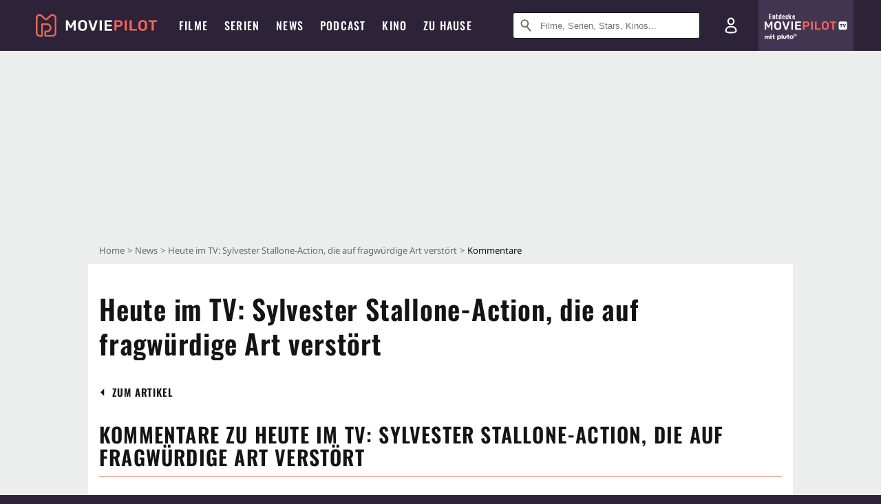

--- FILE ---
content_type: text/html; charset=utf-8
request_url: https://m.moviepilot.de/news/heute-im-tv-sylvester-stallone-action-die-auf-fragwuerdige-art-verstoert-1136770/comments
body_size: 84513
content:
<!DOCTYPE html><html lang="de" prefix="og: http://ogp.me/ns# fb: http://ogp.me/ns/fb# moviepilotde: http://ogp.me/ns/fb/moviepilotde# article: http://ogp.me/ns/article# video: http://ogp.me/ns/video#"><head><meta charSet="utf-8"/><meta name="viewport" content="width=device-width"/><title>Kommentare zu Heute im TV: Sylvester Stallone-Action, die auf fragwürdige Art verstört</title><meta name="robots" content="noodp,index,follow,max-snippet:-1,max-image-preview:large,max-video-preview:-1"/><meta name="description" content="Alle Kommentare zu Heute im TV: Sylvester Stallone-Action, die auf fragwürdige Art verstört"/><script>!(function(){var c={"site_route":"article_comments","site_section":"news","news_id":136770,"news_section":"kino","news_type":"standard","genre":[13025,13014,13023],"linked_entities":{"movie_id":["tt0462499","tt3134560"],"Person":["sylvester_stallone","paz_vega","adriana_barraza","yvette_monreal"],"tags":["usa","drama","deutschland","spannend","actionfilm","thriller","witzig","abenteuerfilm","aufregend","vereinigte_staaten_von_amerika_usa","ernst","sequel","2010er_jahre","mord","franchise","hart","kriegsfilm","kampf","maennerfilm","krieg","beruf","gewalt","2000er_jahre","rache","drogen","entfuehrung","kultfilm","brutalitaet","krimineller","waffe","verfolgung","militaer","rettung","blut","leiche","kaempfer","sportart","mission","gefangenschaft","dschungel","ueber_18","mexiko","universum_film","priester","entfuehrungsopfer","warner_bros_pictures_germany","rettungsmission","boot","gewaltausbruch","farm"]},"author_redaktion":"Jan Felix Wuttig","tag_themen":"rambo_5_rambo_last_blood_tv_sylvester_stallone_action","actor":["sylvester_stallone","julie_benz","matthew_marsden","graham_mctavish","rey_gallegos","reynaldo_gallegos","jake_la_botz","tim_kang","maung_maung_khin","paul_schulze","cameron_pearson","james_with","supakorn_kitsuwon","ken_howard"],"director":["sylvester_stallone"],"nationality":["us","de"],"user_rating":65.2792,"movie_label":"john_rambo","movie_distributors":["warner_bros_pictures_germany"],"coming_soon":0,"movie_isshowtime":0,"releasedate":"2008-02-14","press_rating":-1,"dvd_offers":1,"vod_offers":1,"age_restriction":18,"mp_label":["reiner Mainstream"],"sticky_videoplayer":true,"current_url":"https://www.moviepilot.de/news/heute-im-tv-sylvester-stallone-action-die-auf-fragwuerdige-art-verstoert-1136770/comments"};(window.dataLayer=window.dataLayer||[]).push(c)}())</script><script>!(function(){var c={"entity_type":"ArticleMovie","content_id":136770,"content_category":"kino","content_type":"standard","content":"136770_heute_im_tv_sylvester_stallone-action_die_auf_fragwuerdige_art_verstoert","is_sponsored":false,"content_title":"heute_im_tv_sylvester_stallone-action_die_auf_fragwuerdige_art_verstoert","content_sub_category":["film","tv"],"content_publication_date_hour":"2022-06-06 08:30","content_publication_date":"2022-06-06","content_author_id":2700064,"content_author_name":"jan_felix_wuttig","movie_id":666,"movie_title":"john_rambo","movie_distributor_id":[13505],"entity_tag_id":[9775,9776,9774,83,8118,81,9786,5292,6340,7079,8016,9730,12,8043,6964,6159,2710,3122,6480,1932,9798,7152,9169,8044,6419,2022,7920,1270,2339,8116,8052,3586,5987,5166,8042,1285],"vod_providers":["Magenta TV","Amazon Prime","Amazon Video","Apple TV","Maxdome Store","Google Play"],"movie_status":"svod","movie_genres":"kriegsfilm|actionfilm|thriller","movie":"666|john_rambo","movie_distributor_name":["warner_bros_pictures_germany"],"svod_providers":["Amazon Prime"],"site_route":"article_comments"};(window.janDataLayer=window.janDataLayer||[]).push(c)}())</script><meta name="next-head-count" content="7"/><link rel="canonical" href="https://www.moviepilot.de/news/heute-im-tv-sylvester-stallone-action-die-auf-fragwuerdige-art-verstoert-1136770/comments"/><link rel="preload" href="/fonts/Oswald-Medium.woff2" as="font" type="font/woff2" crossorigin="anonymous"/><link rel="preload" href="/fonts/Oswald-Regular.woff2" as="font" type="font/woff2" crossorigin="anonymous"/><link rel="preload" href="/fonts/Oswald-SemiBold.woff2" as="font" type="font/woff2" crossorigin="anonymous"/><link rel="preload" href="/fonts/NotoSerif-Regular-Subset.woff2" as="font" type="font/woff2" crossorigin="anonymous"/><link rel="preload" href="/fonts/NotoSans-Regular-Subset.woff2" as="font" type="font/woff2" crossorigin="anonymous"/><link href="https://fonts.googleapis.com" rel="preconnect" crossorigin="use-credentials"/><link href="https://fonts.gstatic.com" rel="preconnect" crossorigin="use-credentials"/><link href="https://cdn.moviepilot.de" rel="preconnect" crossorigin="use-credentials"/><link href="https://www.googletagmanager.com" rel="preconnect" crossorigin="use-credentials"/><link href="https://www.google-analytics.com" rel="preconnect" crossorigin="use-credentials"/><link href="https://sdk.privacy-center.org" rel="preconnect" crossorigin="use-credentials"/><link rel="dns-prefetch" href="https://cdn.moviepilot.de"/><link rel="alternate" type="application/rss+xml" title="Aktuelle Film- und Serien-News von moviepilot.de" href="/files/feeds/moviepilot-articles-standard.rss"/><link href="/opensearch-movies-moviepilot-de.xml" rel="search" title="Moviepilot Suche" type="application/opensearchdescription+xml"/><meta content="moviepilot.de" property="og:site_name"/><script>
window.gdprAppliesGlobally=true;(function(){function a(e){if(!window.frames[e]){if(document.body&&document.body.firstChild){var t=document.body;var n=document.createElement("iframe");n.style.display="none";n.name=e;n.title=e;t.insertBefore(n,t.firstChild)}
else{setTimeout(function(){a(e)},5)}}}function e(n,r,o,c,s){function e(e,t,n,a){if(typeof n!=="function"){return}if(!window[r]){window[r]=[]}var i=false;if(s){i=s(e,t,n)}if(!i){window[r].push({command:e,parameter:t,callback:n,version:a})}}e.stub=true;function t(a){if(!window[n]||window[n].stub!==true){return}if(!a.data){return}
var i=typeof a.data==="string";var e;try{e=i?JSON.parse(a.data):a.data}catch(t){return}if(e[o]){var r=e[o];window[n](r.command,r.parameter,function(e,t){var n={};n[c]={returnValue:e,success:t,callId:r.callId};a.source.postMessage(i?JSON.stringify(n):n,"*")},r.version)}}
if(typeof window[n]!=="function"){window[n]=e;if(window.addEventListener){window.addEventListener("message",t,false)}else{window.attachEvent("onmessage",t)}}}e("__tcfapi","__tcfapiBuffer","__tcfapiCall","__tcfapiReturn");a("__tcfapiLocator");(function(e){
var t=document.createElement("script");t.id="spcloader";t.type="text/javascript";t.async=true;t.src="https://sdk.privacy-center.org/"+e+"/loader.js?target="+document.location.hostname;t.charset="utf-8";var n=document.getElementsByTagName("script")[0];n.parentNode.insertBefore(t,n)})("969f779f-570e-47ae-af54-36b8692b345e")})();
</script><link color="#f4645a" href="/safari-pinned-tab.svg?v=NmPkj4lKXE" rel="mask-icon"/><link href="/apple-touch-icon.png?v=NmPkj4lKXE" rel="apple-touch-icon"/><link href="/favicon-16x16.png?v=NmPkj4lKXE" rel="icon" sizes="16x16" type="image/png"/><link href="/favicon-32x32.png?v=NmPkj4lKXE" rel="icon" sizes="32x32" type="image/png"/><link href="/favicon.ico?v=NmPkj4lKXE" rel="shortcut icon"/><link href="/site.webmanifest?v=NmPkj4lKXE" rel="manifest"/><meta content="/mstile-144x144.png?v=NmPkj4lKXE" name="msapplication-TileImage"/><meta content="#2d2338" name="msapplication-TileColor"/><meta content="#2d2338" name="theme-color"/><meta content="Moviepilot" name="apple-mobile-web-app-title"/><meta content="Moviepilot" name="application-name"/><meta property="fb:app_id" content="107783155908908"/><meta property="fb:pages" content="16927090734"/><meta property="fb:pages" content="241977964108"/><meta property="fb:pages" content="133921579487"/><meta property="fb:pages" content="240138996174475"/><meta property="fb:pages" content="213329622185613"/><script>(function(i,r){i['GoogleAnalyticsObject']=r;i[r]=i[r]||function(){(i[r].q=i[r].q||[]).push(arguments)},i[r].l=1*new Date()})(window,'ga');ga("create","UA-1017584-2","auto");ga("set","anonymizeIp",!0);"displayfeatures cleanUrlTracker impressionTracker maxScrollTracker mediaQueryTracker outboundFormTracker outboundLinkTracker pageVisibilityTracker socialWidgetTracker".split(" ").forEach(function(a){ga("require",a)});ga("require","eventTracker",{attributePrefix:"data-ga-",events:["click","auxclick","contextmenu"]});</script><link rel="preload" href="/_next/static/css/afac2cca12314f45.css" as="style"/><link rel="stylesheet" href="/_next/static/css/afac2cca12314f45.css" data-n-p=""/><noscript data-n-css=""></noscript><script defer="" nomodule="" src="/_next/static/chunks/polyfills-c67a75d1b6f99dc8.js"></script><script defer="" src="/_next/static/chunks/666.bbf61a73107163bc.js"></script><script defer="" src="/_next/static/chunks/2596.380d630ffd7722ff.js"></script><script defer="" src="/_next/static/chunks/479.1fc9085816f6047c.js"></script><script defer="" src="/_next/static/chunks/9511.50d6e04f0ff36c12.js"></script><script defer="" src="/_next/static/chunks/7218.4599e34096479bbd.js"></script><script defer="" src="/_next/static/chunks/4231.c4c1c53514fe1e67.js"></script><script defer="" src="/_next/static/chunks/9654.c4e58447e16a512b.js"></script><script defer="" src="/_next/static/chunks/6859.983d04665c854f11.js"></script><script defer="" src="/_next/static/chunks/3438.2f35bcf141b97359.js"></script><script defer="" src="/_next/static/chunks/1052.e0b44e3f4aa6d010.js"></script><script defer="" src="/_next/static/chunks/7104.369fcacf17b82003.js"></script><script defer="" src="/_next/static/chunks/8898.4a44f1130af729b0.js"></script><script defer="" src="/_next/static/chunks/322.08fe41a7cb0f2f87.js"></script><script defer="" src="/_next/static/chunks/6762.7cf12681ffc9aa64.js"></script><script defer="" src="/_next/static/chunks/3312.e51c02e557517162.js"></script><script defer="" src="/_next/static/chunks/6141.2cf2883c11988376.js"></script><script src="/_next/static/chunks/webpack-ab25b9d109fd77e4.js" defer=""></script><script src="/_next/static/chunks/framework-09f3afa64952aba4.js" defer=""></script><script src="/_next/static/chunks/main-dea38c77f5e80d71.js" defer=""></script><script src="/_next/static/chunks/pages/_app-0efcb6fe6ad9e837.js" defer=""></script><script src="/_next/static/chunks/6607-60bdb56dba4f9491.js" defer=""></script><script src="/_next/static/chunks/8732-b4a0071b2709e514.js" defer=""></script><script src="/_next/static/chunks/7681-2254739d4dd802bb.js" defer=""></script><script src="/_next/static/chunks/5935-d99a09e67920e168.js" defer=""></script><script src="/_next/static/chunks/6171-24fd9a13ae7114eb.js" defer=""></script><script src="/_next/static/chunks/2581-2d2b9b571739f1e2.js" defer=""></script><script src="/_next/static/chunks/2626-1bf12e88fe9846ed.js" defer=""></script><script src="/_next/static/chunks/5152-91143b00bc6433a9.js" defer=""></script><script src="/_next/static/chunks/8294-9c8bad61782f79d5.js" defer=""></script><script src="/_next/static/chunks/662-ca2ea3e750ebab36.js" defer=""></script><script src="/_next/static/chunks/6237-3205ff4408597f82.js" defer=""></script><script src="/_next/static/chunks/6712-3ecd0372adcf9e1b.js" defer=""></script><script src="/_next/static/chunks/5896-42951fdc23a5917b.js" defer=""></script><script src="/_next/static/chunks/9457-a2b1d4e75f29542c.js" defer=""></script><script src="/_next/static/chunks/622-68bc069bb1154a8e.js" defer=""></script><script src="/_next/static/chunks/1964-847fbc08db3256e2.js" defer=""></script><script src="/_next/static/chunks/3105-69e2173e719acdac.js" defer=""></script><script src="/_next/static/chunks/6861-9a3624eac069f842.js" defer=""></script><script src="/_next/static/chunks/5088-dd94538f80d2563b.js" defer=""></script><script src="/_next/static/chunks/9351-0becbf645a68ba9b.js" defer=""></script><script src="/_next/static/chunks/pages/item_comments-2e42426295db9f5f.js" defer=""></script><script src="/_next/static/b22b72eaea63840ccb757187969fe4370492f561/_buildManifest.js" defer=""></script><script src="/_next/static/b22b72eaea63840ccb757187969fe4370492f561/_ssgManifest.js" defer=""></script><style data-styled="" data-styled-version="5.3.10">@font-face{font-family:"Noto Sans Subset";src:url("/fonts/NotoSans-Regular-Subset.woff2") format("woff2"), url("/fonts/NotoSans-Regular.woff") format("woff"), url("/fonts/NotoSans-Regular.ttf") format("truetype");font-display:block;}/*!sc*/
@font-face{font-family:"Noto Serif Subset";src:url("/fonts/NotoSerif-Regular-Subset.woff2") format("woff2"), url("/fonts/NotoSerif-Regular.woff") format("woff"), url("/fonts/NotoSerif-Regular.ttf") format('truetype');font-display:block;}/*!sc*/
@font-face{font-family:"Noto Serif Subset";font-style:italic;src:url("/fonts/NotoSerif-Italic-Subset.woff2") format("woff2"), url("/fonts/NotoSerif-Italic.woff") format("woff"), url("/fonts/NotoSerif-Italic.ttf") format("truetype");font-display:block;}/*!sc*/
@font-face{font-family:"Oswald";font-weight:normal;src:local("Oswald Regular"),local("Oswald-Regular"), url("/fonts/Oswald-Regular.woff2") format("woff2"), url("/fonts/Oswald-Regular.woff") format("woff"), url("/fonts/Oswald-Regular.ttf") format("truetype");font-display:block;}/*!sc*/
@font-face{font-family:"Oswald";font-weight:500;src:local("Oswald Medium"),local("Oswald-Medium"), url("/fonts/Oswald-Medium.woff2") format("woff2"), url("/fonts/Oswald-Medium.woff") format("woff"), url("/fonts/Oswald-Medium.ttf") format("truetype");font-display:block;}/*!sc*/
@font-face{font-family:"Oswald";font-weight:600;src:local("Oswald SemiBold"),local("Oswald-SemiBold"), url("/fonts/Oswald-SemiBold.woff2") format("woff2"), url("/fonts/Oswald-SemiBold.woff") format("woff"), url("/fonts/Oswald-SemiBold.ttf") format("truetype");font-display:block;}/*!sc*/
@font-face{font-family:"MontserratBold";src:url("/fonts/Montserrat-Bold.woff2") format("woff2"), url("/fonts/Montserrat-Bold.woff") format("woff"), url("/fonts/Montserrat-Bold.ttf") format("truetype");font-display:block;}/*!sc*/
@font-face{font-family:"Noto Sans";src:local("NotoSans Regular"),local("NotoSans-Regular"), url("/fonts/NotoSans-Regular.woff2") format("woff2"), url("/fonts/NotoSans-Regular.woff") format("woff"), url("/fonts/NotoSans-Regular.ttf") format("truetype");font-display:block;}/*!sc*/
@font-face{font-family:"Noto Serif";src:local("NotoSerif Regular"),local("NotoSerif-Regular"), url("/fonts/NotoSerif-Regular.woff2") format("woff2"), url("/fonts/NotoSerif-Regular.woff") format("woff"), url("/fonts/NotoSerif-Regular.ttf") format('truetype');font-display:block;}/*!sc*/
@font-face{font-family:"Noto Serif";font-style:italic;src:local("NotoSerif Italic"),local("NotoSerif-Italic"), url("/fonts/NotoSerif-Italic.woff2") format("woff2"), url("/fonts/NotoSerif-Italic.woff") format("woff"), url("/fonts/NotoSerif-Italic.ttf") format("truetype");font-display:block;}/*!sc*/
html{box-sizing:border-box;background:#2d2338;line-height:1.15;-webkit-text-size-adjust:100%;}/*!sc*/
*,*::before,*::after{box-sizing:inherit;}/*!sc*/
button,[type='button'],[type='reset'],[type='submit']{-webkit-appearance:button;}/*!sc*/
body{font-family:"Noto Serif","Noto Serif Subset",serif;-webkit-letter-spacing:normal;-moz-letter-spacing:normal;-ms-letter-spacing:normal;letter-spacing:normal;margin:0;padding:50px 0 0;background:#eceded;font-size:16px;-moz-osx-font-smoothing:grayscale;-webkit-font-smoothing:antialiased;line-height:1.7;text-rendering:optimizeLegibility;}/*!sc*/
@media (min-width:1024px){body{padding:74px 0 0;}}/*!sc*/
body,a{color:#141414;}/*!sc*/
#nprogress{pointer-events:none;}/*!sc*/
#nprogress .bar{position:fixed;z-index:9999;top:0;left:0;width:100%;height:2px;background:#f4645a;}/*!sc*/
#nprogress .peg{display:block;position:absolute;right:0px;width:100px;height:100%;-webkit-transform:rotate(3deg) translate(0px,-4px);-ms-transform:rotate(3deg) translate(0px,-4px);transform:rotate(3deg) translate(0px,-4px);opacity:1;box-shadow:0 0 10px #f4645a,0 0 5px #f4645a;}/*!sc*/
#__next{overflow-x:hidden;overflow-x:clip;}/*!sc*/
data-styled.g1[id="sc-global-yqkQv1"]{content:"sc-global-yqkQv1,"}/*!sc*/
.cHQTIw{position:absolute;z-index:16;left:50px;width:calc(100vw - 100px);padding:6px 0px;background-color:#2d2338;}/*!sc*/
@media (min-width:1024px){.cHQTIw{left:0;opacity:1;z-index:15;position:relative;padding:18px 0;width:100%;}}/*!sc*/
data-styled.g3[id="sc-8cfa6b1f-0"]{content:"cHQTIw,"}/*!sc*/
.bEvIHW{display:-webkit-box;display:-webkit-flex;display:-ms-flexbox;display:flex;position:absolute;-webkit-align-items:center;-webkit-box-align:center;-ms-flex-align:center;align-items:center;-webkit-box-pack:center;-webkit-justify-content:center;-ms-flex-pack:center;justify-content:center;width:38px;height:38px;}/*!sc*/
@media (max-width:1023px){.bEvIHW{top:0;width:48px;height:50px;}}/*!sc*/
data-styled.g4[id="sc-8cfa6b1f-1"]{content:"bEvIHW,"}/*!sc*/
.eNmFog{position:absolute;z-index:10;width:100%;height:100%;padding:0;border:0;opacity:0;cursor:pointer;}/*!sc*/
data-styled.g5[id="sc-8cfa6b1f-2"]{content:"eNmFog,"}/*!sc*/
.eFFQZV{width:100%;height:38px;padding-right:35px;padding-left:39px;border:1px solid;border-radius:3px;color:#141414;font-size:16px;line-height:18px;}/*!sc*/
@media (min-width:1024px){.eFFQZV{font-size:13px;}}/*!sc*/
.eFFQZV::-ms-clear{display:none;}/*!sc*/
.eFFQZV:focus{outline:none;}/*!sc*/
.eFFQZV:focus{outline:none;}/*!sc*/
.eFFQZV:focus{outline:none;}/*!sc*/
.eFFQZV:focus{outline:none;}/*!sc*/
@media (max-width:1023px){.eFFQZV{padding-left:48px;padding-right:48px;}.eFFQZV::-webkit-input-placeholder{font-size:12px;}.eFFQZV::-moz-placeholder{font-size:12px;}.eFFQZV:-ms-input-placeholder{font-size:12px;}.eFFQZV::placeholder{font-size:12px;}}/*!sc*/
data-styled.g6[id="sc-8cfa6b1f-3"]{content:"eFFQZV,"}/*!sc*/
.fbuElY{width:auto;margin:0;padding:0;overflow:visible;border:0;background:transparent;color:inherit;font:inherit;-webkit-font-smoothing:inherit;-moz-osx-font-smoothing:inherit;-webkit-appearance:none;-moz-appearance:none;appearance:none;line-height:normal;display:-webkit-box;display:-webkit-flex;display:-ms-flexbox;display:flex;visibility:hidden;position:absolute;right:0;-webkit-align-items:center;-webkit-box-align:center;-ms-flex-align:center;align-items:center;-webkit-box-pack:center;-webkit-justify-content:center;-ms-flex-pack:center;justify-content:center;width:38px;height:38px;opacity:0;cursor:pointer;}/*!sc*/
.fbuElY::-moz-focus-inner{padding:0;border:0;}/*!sc*/
@media (max-width:1023px){.fbuElY{top:0;width:48px;height:50px;}}/*!sc*/
data-styled.g7[id="sc-8cfa6b1f-4"]{content:"fbuElY,"}/*!sc*/
@media (min-width:1024px){.dHlUHl{width:20px;height:20px;}}/*!sc*/
data-styled.g9[id="sc-8cfa6b1f-6"]{content:"dHlUHl,"}/*!sc*/
@media (min-width:1024px){.eJtMwM{width:20px;height:20px;}}/*!sc*/
data-styled.g10[id="sc-8cfa6b1f-7"]{content:"eJtMwM,"}/*!sc*/
.dUuLMc{position:absolute;}/*!sc*/
data-styled.g11[id="sc-8feeca8c-0"]{content:"dUuLMc,"}/*!sc*/
.cVaMZB{text-align:center;position:relative;}/*!sc*/
data-styled.g12[id="sc-8feeca8c-1"]{content:"cVaMZB,"}/*!sc*/
.SCeqE{position:relative;width:100%;min-height:250px;padding:10px 0;text-align:center;}/*!sc*/
@media (max-width:767px){.SCeqE{min-height:100px;}}/*!sc*/
data-styled.g15[id="sc-8feeca8c-4"]{content:"SCeqE,"}/*!sc*/
.jCMerz{position:absolute;z-index:6;left:calc(50% + 524px);width:100%;}/*!sc*/
data-styled.g17[id="sc-8feeca8c-6"]{content:"jCMerz,"}/*!sc*/
.bXfhdS{display:-webkit-box;display:-webkit-flex;display:-ms-flexbox;display:flex;-webkit-align-items:center;-webkit-box-align:center;-ms-flex-align:center;align-items:center;-webkit-box-pack:center;-webkit-justify-content:center;-ms-flex-pack:center;justify-content:center;height:100%;background-color:#423551;-webkit-text-decoration:none;text-decoration:none;}/*!sc*/
.fQGmFB{display:-webkit-box;display:-webkit-flex;display:-ms-flexbox;display:flex;-webkit-align-items:center;-webkit-box-align:center;-ms-flex-align:center;align-items:center;-webkit-box-pack:center;-webkit-justify-content:center;-ms-flex-pack:center;justify-content:center;height:100%;background-color:#423551;-webkit-text-decoration:none;text-decoration:none;}/*!sc*/
@media (max-width:1023px){.fQGmFB{display:none;}}/*!sc*/
data-styled.g21[id="sc-705b359f-0"]{content:"bXfhdS,fQGmFB,"}/*!sc*/
.bMnFdx{display:-webkit-box;display:-webkit-flex;display:-ms-flexbox;display:flex;-webkit-align-items:center;-webkit-box-align:center;-ms-flex-align:center;align-items:center;-webkit-box-pack:center;-webkit-justify-content:center;-ms-flex-pack:center;justify-content:center;height:42px;-webkit-text-decoration:none;text-decoration:none;gap:5px;}/*!sc*/
data-styled.g22[id="sc-705b359f-1"]{content:"bMnFdx,"}/*!sc*/
.bgDUZN{display:-webkit-box;display:-webkit-flex;display:-ms-flexbox;display:flex;-webkit-flex-direction:column;-ms-flex-direction:column;flex-direction:column;-webkit-box-pack:justify;-webkit-justify-content:space-between;-ms-flex-pack:justify;justify-content:space-between;height:100%;gap:3px;}/*!sc*/
data-styled.g23[id="sc-705b359f-2"]{content:"bgDUZN,"}/*!sc*/
.daWuRC{font-family:Oswald,sans-serif;font-stretch:normal;font-weight:500;-webkit-letter-spacing:0.05em;-moz-letter-spacing:0.05em;-ms-letter-spacing:0.05em;letter-spacing:0.05em;padding-left:15px;color:white;font-size:10px;font-style:normal;line-height:normal;}/*!sc*/
data-styled.g24[id="sc-705b359f-3"]{content:"daWuRC,"}/*!sc*/
.bXdySr{-webkit-transition:stroke-dashoffset .4s;transition:stroke-dashoffset .4s;stroke-width:5.5;stroke-linecap:round;stroke:#fff;fill:none;}/*!sc*/
data-styled.g25[id="sc-f6c76fde-0"]{content:"bXdySr,"}/*!sc*/
.iGIQtA{stroke-dasharray:40 160;}/*!sc*/
data-styled.g26[id="sc-f6c76fde-1"]{content:"iGIQtA,"}/*!sc*/
.eqIQVP{-webkit-transform-origin:50%;-ms-transform-origin:50%;transform-origin:50%;-webkit-transition:-webkit-transform .4s;-webkit-transition:transform .4s;transition:transform .4s;stroke-dasharray:40 142;}/*!sc*/
data-styled.g27[id="sc-f6c76fde-2"]{content:"eqIQVP,"}/*!sc*/
.cRQRUm{-webkit-transform-origin:50%;-ms-transform-origin:50%;transform-origin:50%;stroke-dasharray:40 85;}/*!sc*/
data-styled.g28[id="sc-f6c76fde-3"]{content:"cRQRUm,"}/*!sc*/
.fLJae{-webkit-transition:-webkit-transform .4s;-webkit-transition:transform .4s;transition:transform .4s;cursor:pointer;-webkit-user-select:none;-moz-user-select:none;-ms-user-select:none;user-select:none;-webkit-tap-highlight-color:transparent;}/*!sc*/
data-styled.g29[id="sc-f6c76fde-4"]{content:"fLJae,"}/*!sc*/
.rhFKM{width:50px;height:50px;}/*!sc*/
data-styled.g30[id="sc-d4d9e395-0"]{content:"rhFKM,"}/*!sc*/
.cmhlFc{position:fixed;top:50px;left:-100vw;width:100%;-webkit-transition:opacity .15s ease-in-out;transition:opacity .15s ease-in-out;opacity:0;}/*!sc*/
data-styled.g31[id="sc-d4d9e395-1"]{content:"cmhlFc,"}/*!sc*/
.idKuMM{margin:0;padding:0;list-style-type:none;display:-webkit-box;display:-webkit-flex;display:-ms-flexbox;display:flex;-webkit-flex-direction:column;-ms-flex-direction:column;flex-direction:column;max-height:calc(100vh - 120px);padding:13.5px 36px 80px;overflow:auto;background:#fff;-webkit-overflow-scrolling:touch;}/*!sc*/
@media (min-width:768px){.idKuMM{-webkit-flex-direction:row;-ms-flex-direction:row;flex-direction:row;-webkit-flex-wrap:wrap;-ms-flex-wrap:wrap;flex-wrap:wrap;box-shadow:0 0 3px 0 rgba(20,20,20,.3);}}/*!sc*/
data-styled.g32[id="sc-d4d9e395-2"]{content:"idKuMM,"}/*!sc*/
.WcVJP{position:fixed;top:43px;border-width:0 7px 7px 7px;border-style:solid;border-color:transparent transparent #fff transparent;right:18px;-webkit-transition:opacity .15s;transition:opacity .15s;will-change:opacity;opacity:0;}/*!sc*/
data-styled.g33[id="sc-d4d9e395-3"]{content:"WcVJP,"}/*!sc*/
.dBAOhG{font-family:Oswald,sans-serif;font-stretch:normal;font-weight:500;-webkit-letter-spacing:0.075em;-moz-letter-spacing:0.075em;-ms-letter-spacing:0.075em;letter-spacing:0.075em;display:inline-block;padding:10.5px 0;color:#f4645a;font-size:16px;line-height:22px;-webkit-text-decoration:none;text-decoration:none;text-transform:uppercase;}/*!sc*/
data-styled.g34[id="sc-d4d9e395-4"]{content:"dBAOhG,"}/*!sc*/
.bGXsw{margin:0;padding:0;list-style-type:none;display:-webkit-box;display:-webkit-flex;display:-ms-flexbox;display:flex;-webkit-flex-wrap:wrap;-ms-flex-wrap:wrap;flex-wrap:wrap;}/*!sc*/
data-styled.g35[id="sc-d4d9e395-5"]{content:"bGXsw,"}/*!sc*/
.ixubqG{-webkit-flex:0 0 50%;-ms-flex:0 0 50%;flex:0 0 50%;width:50%;display:block;}/*!sc*/
data-styled.g36[id="sc-d4d9e395-6"]{content:"ixubqG,"}/*!sc*/
.cZVdXQ{font-family:"Noto Sans","Noto Sans Subset",sans-serif;font-weight:400;-webkit-letter-spacing:normal;-moz-letter-spacing:normal;-ms-letter-spacing:normal;letter-spacing:normal;display:inline-block;padding:7.5px 0;color:#141414;font-size:15px;line-height:21px;-webkit-text-decoration:none;text-decoration:none;}/*!sc*/
data-styled.g37[id="sc-d4d9e395-7"]{content:"cZVdXQ,"}/*!sc*/
.iwnVIM{width:100%;padding-bottom:6px;display:block;}/*!sc*/
@media (min-width:768px){.iwnVIM{width:50%;}}/*!sc*/
data-styled.g38[id="sc-d4d9e395-8"]{content:"iwnVIM,"}/*!sc*/
.cjMGIV{position:fixed;bottom:0;left:-100vw;width:100vw;height:70px;-webkit-transition:opacity .15s ease-in-out;transition:opacity .15s ease-in-out;opacity:0;box-shadow:0 0 10px 1px rgba(20,20,20,.5);}/*!sc*/
data-styled.g39[id="sc-d4d9e395-9"]{content:"cjMGIV,"}/*!sc*/
.dMlNpS{position:absolute;width:0;height:0;opacity:0;}/*!sc*/
.dMlNpS:checked + label .sc-f6c76fde-1{stroke-dashoffset:-64;}/*!sc*/
.dMlNpS:checked + label .sc-f6c76fde-2{-webkit-transform:rotate(90deg);-ms-transform:rotate(90deg);transform:rotate(90deg);}/*!sc*/
.dMlNpS:checked + label .sc-f6c76fde-3{stroke-dashoffset:-64;}/*!sc*/
.dMlNpS:checked + label .sc-f6c76fde-4{-webkit-transform:rotate(45deg);-ms-transform:rotate(45deg);transform:rotate(45deg);}/*!sc*/
.dMlNpS:checked ~ .sc-d4d9e395-1{left:0;opacity:1;}/*!sc*/
.dMlNpS:checked ~ .sc-d4d9e395-1 .sc-d4d9e395-3{opacity:1;}/*!sc*/
.dMlNpS:checked ~ .sc-d4d9e395-1 .sc-d4d9e395-9{left:0;opacity:1;}/*!sc*/
data-styled.g41[id="sc-d4d9e395-11"]{content:"dMlNpS,"}/*!sc*/
.hOWkqM{display:none;position:relative;-webkit-box-flex:1;-webkit-flex-grow:1;-ms-flex-positive:1;flex-grow:1;line-height:0;}/*!sc*/
@media (max-width:1023px){.hOWkqM{position:absolute;left:0;}}/*!sc*/
@media (min-width:1024px){.hOWkqM{display:block;padding:0 20px;}}/*!sc*/
data-styled.g48[id="sc-7b426965-0"]{content:"hOWkqM,"}/*!sc*/
.dyIrkc{z-index:15;background-color:#2d2338;}/*!sc*/
data-styled.g49[id="sc-7b426965-1"]{content:"dyIrkc,"}/*!sc*/
.ksztDv{position:relative;z-index:10;top:0;right:0;width:50px;height:50px;-webkit-transition:opacity 0.2s ease-in-out;transition:opacity 0.2s ease-in-out;border:0;opacity:1;background-color:transparent;cursor:pointer;}/*!sc*/
@media (min-width:1024px){.ksztDv{display:none;}}/*!sc*/
.ksztDv:focus{outline:0;}/*!sc*/
.ksztDv svg{position:absolute;top:50%;left:50%;-webkit-transform:translate(-50%,-50%);-ms-transform:translate(-50%,-50%);transform:translate(-50%,-50%);}/*!sc*/
data-styled.g50[id="sc-7b426965-2"]{content:"ksztDv,"}/*!sc*/
.dYYnSi{display:none;}/*!sc*/
data-styled.g52[id="sc-7b426965-4"]{content:"dYYnSi,"}/*!sc*/
.iYvIhN{position:absolute;width:0;height:0;opacity:0;}/*!sc*/
.iYvIhN:checked + label{position:absolute;left:0;width:100vw;}/*!sc*/
.iYvIhN:checked + label .sc-7b426965-3{display:none;}/*!sc*/
.iYvIhN:checked + label .sc-7b426965-4{display:block;}/*!sc*/
.iYvIhN:checked ~ .sc-7b426965-0{display:inline-block;}/*!sc*/
data-styled.g53[id="sc-7b426965-5"]{content:"iYvIhN,"}/*!sc*/
.heTkph{margin:0;padding:0;list-style-type:none;display:-webkit-inline-box;display:-webkit-inline-flex;display:-ms-inline-flexbox;display:inline-flex;height:100%;}/*!sc*/
data-styled.g54[id="sc-2ae86d06-0"]{content:"heTkph,"}/*!sc*/
.cEGtxK{margin:0;padding:0;list-style-type:none;display:none;position:absolute;min-width:230px;padding:36px 0;background:#fff;box-shadow:0 0 3px 0 rgba(20,20,20,.3);}/*!sc*/
data-styled.g55[id="sc-2ae86d06-1"]{content:"cEGtxK,"}/*!sc*/
.cblKSy{display:none;position:absolute;bottom:0;left:50%;-webkit-transform:translateX(-50%);-ms-transform:translateX(-50%);transform:translateX(-50%);border-width:0 7px 7px 7px;border-style:solid;border-color:transparent transparent #fff transparent;}/*!sc*/
data-styled.g56[id="sc-2ae86d06-2"]{content:"cblKSy,"}/*!sc*/
.iwjGZH{font-family:Oswald,sans-serif;font-stretch:normal;font-weight:500;-webkit-letter-spacing:0.075em;-moz-letter-spacing:0.075em;-ms-letter-spacing:0.075em;letter-spacing:0.075em;-webkit-transition:color .1s ease-in;transition:color .1s ease-in;display:-webkit-box;display:-webkit-flex;display:-ms-flexbox;display:flex;-webkit-align-items:center;-webkit-box-align:center;-ms-flex-align:center;align-items:center;height:100%;padding:0 12px;color:#fff;font-size:16px;-webkit-text-decoration:none;text-decoration:none;text-transform:uppercase;white-space:nowrap;}/*!sc*/
.iwjGZH:hover{-webkit-text-decoration:none;text-decoration:none;}/*!sc*/
data-styled.g57[id="sc-2ae86d06-3"]{content:"iwjGZH,"}/*!sc*/
.iSjLGS{display:block;position:relative;height:100%;}/*!sc*/
.iSjLGS:hover .sc-2ae86d06-1,.iSjLGS:hover .sc-2ae86d06-2{display:block;}/*!sc*/
.iSjLGS:hover .sc-2ae86d06-3{color:#f4645a;}/*!sc*/
.dsJeCh{display:block;position:relative;height:100%;}/*!sc*/
.dsJeCh:hover .sc-2ae86d06-1,.dsJeCh:hover .sc-2ae86d06-2{display:block;}/*!sc*/
.dsJeCh:hover .sc-2ae86d06-3{color:#f4645a;}/*!sc*/
@media (min-width:1024px){@media (max-width:1200px){.dsJeCh{display:none;}}}/*!sc*/
data-styled.g58[id="sc-2ae86d06-4"]{content:"iSjLGS,dsJeCh,"}/*!sc*/
.eyKnR{display:block;}/*!sc*/
data-styled.g59[id="sc-2ae86d06-5"]{content:"eyKnR,"}/*!sc*/
.tztSc{font-family:"Noto Sans","Noto Sans Subset",sans-serif;font-weight:400;-webkit-letter-spacing:normal;-moz-letter-spacing:normal;-ms-letter-spacing:normal;letter-spacing:normal;-webkit-transition:color .1s ease-in;transition:color .1s ease-in;display:block;padding:9px 36px;color:#141414;font-size:15px;line-height:1.6;-webkit-text-decoration:none;text-decoration:none;white-space:nowrap;}/*!sc*/
.tztSc:hover{color:#f4645a;-webkit-text-decoration:none;text-decoration:none;}/*!sc*/
data-styled.g60[id="sc-2ae86d06-6"]{content:"tztSc,"}/*!sc*/
.zVSlf{position:fixed;z-index:9003;top:0;left:0;width:100%;height:50px;background:#2d2338;}/*!sc*/
@media (min-width:1024px){.zVSlf{height:74px;}}/*!sc*/
data-styled.g61[id="sc-943614-0"]{content:"zVSlf,"}/*!sc*/
.kNsJod{z-index:10;}/*!sc*/
@media (min-width:1024px){.kNsJod{display:none;}}/*!sc*/
data-styled.g62[id="sc-943614-1"]{content:"kNsJod,"}/*!sc*/
@media (max-width:1023px){.hKRDHW.hKRDHW{display:none;}}/*!sc*/
data-styled.g63[id="sc-943614-2"]{content:"hKRDHW,"}/*!sc*/
.coNOyW{display:-webkit-box;display:-webkit-flex;display:-ms-flexbox;display:flex;}/*!sc*/
@media (max-width:1023px){.coNOyW{padding-left:15px;}}/*!sc*/
@media (min-width:1024px){.coNOyW{max-width:1200px;width:100%;margin:0 auto;padding:0 0 0 12px;-webkit-align-items:center;-webkit-box-align:center;-ms-flex-align:center;align-items:center;height:100%;-webkit-box-pack:justify;-webkit-justify-content:space-between;-ms-flex-pack:justify;justify-content:space-between;}}/*!sc*/
data-styled.g64[id="sc-943614-3"]{content:"coNOyW,"}/*!sc*/
.bQzuKv{display:inline-block;width:134px;height:26px;}/*!sc*/
@media (min-width:1024px){.bQzuKv{width:176px;height:34px;}}/*!sc*/
data-styled.g65[id="sc-943614-4"]{content:"bQzuKv,"}/*!sc*/
.dUoLiD{z-index:10;line-height:0;}/*!sc*/
@media (max-width:1023px){.dUoLiD{-webkit-align-self:center;-ms-flex-item-align:center;align-self:center;}}/*!sc*/
@media (min-width:1024px){.dUoLiD{position:absolute;top:50%;left:50%;-webkit-transform:translate(-50%,-50%);-ms-transform:translate(-50%,-50%);transform:translate(-50%,-50%);position:static;-webkit-transform:none;-ms-transform:none;transform:none;margin-right:20px;}}/*!sc*/
data-styled.g66[id="sc-943614-5"]{content:"dUoLiD,"}/*!sc*/
.erUoiN{-webkit-flex:1 1 0px;-ms-flex:1 1 0px;flex:1 1 0px;}/*!sc*/
data-styled.g67[id="sc-943614-6"]{content:"erUoiN,"}/*!sc*/
.gLMMrh{width:50px;height:50px;}/*!sc*/
data-styled.g68[id="sc-943614-7"]{content:"gLMMrh,"}/*!sc*/
.iSryLK{width:inherit;min-width:1px;height:inherit;min-height:1px;}/*!sc*/
data-styled.g70[id="sc-71fcb2c0-0"]{content:"iSryLK,"}/*!sc*/
.izlVSY{font-family:Oswald,sans-serif;font-stretch:normal;font-weight:600;-webkit-letter-spacing:0.03em;-moz-letter-spacing:0.03em;-ms-letter-spacing:0.03em;letter-spacing:0.03em;margin:0.67em 0;overflow:hidden;font-size:23px;line-height:1.435;margin-top:0;font-size:32px;-webkit-letter-spacing:0.6px;-moz-letter-spacing:0.6px;-ms-letter-spacing:0.6px;letter-spacing:0.6px;line-height:40px;}/*!sc*/
@media (min-width:1024px){.izlVSY{font-size:36px;line-height:1.3;}}/*!sc*/
@media (min-width:1024px){.izlVSY{font-size:40px;-webkit-letter-spacing:0.78px;-moz-letter-spacing:0.78px;-ms-letter-spacing:0.78px;letter-spacing:0.78px;line-height:50px;}}/*!sc*/
data-styled.g185[id="sc-7c7ec5fb-0"]{content:"izlVSY,"}/*!sc*/
.jNIFiK{position:relative;min-height:142px;}/*!sc*/
@media (min-width:1024px){.jNIFiK{min-height:270px;}}/*!sc*/
data-styled.g186[id="sc-6008c47a-0"]{content:"jNIFiK,"}/*!sc*/
.iJLvlQ{display:block;position:relative;max-width:1024px;margin:0 auto;background:#fff;}/*!sc*/
data-styled.g187[id="sc-d4689cf4-0"]{content:"iJLvlQ,"}/*!sc*/
.fPKbZG{margin-right:auto;margin-left:auto;padding-right:1rem;padding-left:1rem;}/*!sc*/
data-styled.g213[id="sc-bgqQcB"]{content:"fPKbZG,"}/*!sc*/
.kxAeeW{box-sizing:border-box;display:-webkit-box;display:-webkit-flex;display:-ms-flexbox;display:flex;-webkit-flex:0 1 auto;-ms-flex:0 1 auto;flex:0 1 auto;-webkit-flex-direction:row;-ms-flex-direction:row;flex-direction:row;-webkit-flex-wrap:wrap;-ms-flex-wrap:wrap;flex-wrap:wrap;margin-right:-0.5rem;margin-left:-0.5rem;}/*!sc*/
data-styled.g214[id="sc-gTRrQi"]{content:"kxAeeW,"}/*!sc*/
.kkLHsF{box-sizing:border-box;-webkit-flex:0 0 auto;-ms-flex:0 0 auto;flex:0 0 auto;padding-right:0.5rem;padding-left:0.5rem;}/*!sc*/
@media only screen and (min-width:0em){.kkLHsF{-webkit-flex-basis:100%;-ms-flex-preferred-size:100%;flex-basis:100%;max-width:100%;display:block;}}/*!sc*/
@media only screen and (min-width:48em){.kkLHsF{-webkit-flex-basis:100%;-ms-flex-preferred-size:100%;flex-basis:100%;max-width:100%;display:block;}}/*!sc*/
@media only screen and (min-width:64em){.kkLHsF{-webkit-flex-basis:100%;-ms-flex-preferred-size:100%;flex-basis:100%;max-width:100%;display:block;}}/*!sc*/
.cTwIxl{box-sizing:border-box;-webkit-flex:0 0 auto;-ms-flex:0 0 auto;flex:0 0 auto;padding-right:0.5rem;padding-left:0.5rem;}/*!sc*/
@media only screen and (min-width:0em){.cTwIxl{-webkit-flex-basis:100%;-ms-flex-preferred-size:100%;flex-basis:100%;max-width:100%;display:block;}}/*!sc*/
@media only screen and (min-width:48em){.cTwIxl{-webkit-flex-basis:100%;-ms-flex-preferred-size:100%;flex-basis:100%;max-width:100%;display:block;}}/*!sc*/
@media only screen and (min-width:64em){.cTwIxl{-webkit-flex-basis:66.66666666666667%;-ms-flex-preferred-size:66.66666666666667%;flex-basis:66.66666666666667%;max-width:66.66666666666667%;display:block;}}/*!sc*/
.ewkHvd{box-sizing:border-box;-webkit-flex:0 0 auto;-ms-flex:0 0 auto;flex:0 0 auto;padding-right:0.5rem;padding-left:0.5rem;}/*!sc*/
@media only screen and (min-width:0em){.ewkHvd{-webkit-flex-basis:100%;-ms-flex-preferred-size:100%;flex-basis:100%;max-width:100%;display:block;}}/*!sc*/
@media only screen and (min-width:48em){.ewkHvd{-webkit-flex-basis:100%;-ms-flex-preferred-size:100%;flex-basis:100%;max-width:100%;display:block;}}/*!sc*/
@media only screen and (min-width:64em){.ewkHvd{-webkit-flex-basis:33.333333333333336%;-ms-flex-preferred-size:33.333333333333336%;flex-basis:33.333333333333336%;max-width:33.333333333333336%;display:block;}}/*!sc*/
.dvQFux{box-sizing:border-box;-webkit-flex:0 0 auto;-ms-flex:0 0 auto;flex:0 0 auto;padding-right:0.5rem;padding-left:0.5rem;}/*!sc*/
@media only screen and (min-width:0em){.dvQFux{-webkit-flex-basis:100%;-ms-flex-preferred-size:100%;flex-basis:100%;max-width:100%;display:block;}}/*!sc*/
@media only screen and (min-width:48em){.dvQFux{-webkit-flex-basis:100%;-ms-flex-preferred-size:100%;flex-basis:100%;max-width:100%;display:block;}}/*!sc*/
@media only screen and (min-width:64em){.dvQFux{-webkit-flex-basis:25%;-ms-flex-preferred-size:25%;flex-basis:25%;max-width:25%;display:block;}}/*!sc*/
data-styled.g215[id="sc-ewnqHT"]{content:"kkLHsF,cTwIxl,ewkHvd,dvQFux,"}/*!sc*/
.fGJseL{padding-top:0px;padding-bottom:0px;}/*!sc*/
@media (min-width:1024px){}/*!sc*/
.eZMqde{padding-top:0px;padding-bottom:27px;}/*!sc*/
@media (min-width:1024px){}/*!sc*/
data-styled.g216[id="sc-325b3011-0"]{content:"fGJseL,eZMqde,"}/*!sc*/
.orHWM{padding-right:0;padding-left:0;}/*!sc*/
data-styled.g217[id="sc-325b3011-1"]{content:"daYgQF,orHWM,"}/*!sc*/
.fcaAia{position:relative;z-index:1;}/*!sc*/
data-styled.g218[id="sc-f4708c6e-0"]{content:"fcaAia,"}/*!sc*/
.jakKvA{padding:36px 0 27px;background:#fff;}/*!sc*/
data-styled.g219[id="sc-f4708c6e-1"]{content:"jakKvA,"}/*!sc*/
.kiqyKk{padding:24px 0;background:#2d2338;color:#fff;}/*!sc*/
data-styled.g220[id="sc-f4708c6e-2"]{content:"kiqyKk,"}/*!sc*/
.itPSEn{font-family:Oswald,sans-serif;font-stretch:normal;font-weight:500;-webkit-letter-spacing:0.075em;-moz-letter-spacing:0.075em;-ms-letter-spacing:0.075em;letter-spacing:0.075em;display:-webkit-box;display:-webkit-flex;display:-ms-flexbox;display:flex;-webkit-align-items:center;-webkit-box-align:center;-ms-flex-align:center;align-items:center;padding:7px 0;color:#2d2338;font-size:15px;line-height:1.46;text-transform:uppercase;cursor:pointer;}/*!sc*/
@media (min-width:1024px){.itPSEn{cursor:default;}}/*!sc*/
.eHkyHY{font-family:Oswald,sans-serif;font-stretch:normal;font-weight:500;-webkit-letter-spacing:0.075em;-moz-letter-spacing:0.075em;-ms-letter-spacing:0.075em;letter-spacing:0.075em;display:-webkit-box;display:-webkit-flex;display:-ms-flexbox;display:flex;-webkit-align-items:center;-webkit-box-align:center;-ms-flex-align:center;align-items:center;padding:7px 0;color:#2d2338;font-size:15px;line-height:1.46;text-transform:uppercase;cursor:pointer;}/*!sc*/
@media (min-width:1024px){.eHkyHY{margin-top:27px;}}/*!sc*/
@media (min-width:1024px){.eHkyHY{cursor:default;}}/*!sc*/
data-styled.g221[id="sc-f4708c6e-3"]{content:"itPSEn,eHkyHY,"}/*!sc*/
.eOiuGK{display:inline-block;width:24px;line-height:1;}/*!sc*/
@media (min-width:1024px){.eOiuGK{display:none;}}/*!sc*/
data-styled.g222[id="sc-f4708c6e-4"]{content:"eOiuGK,"}/*!sc*/
.fKzhQQ{-webkit-transform:rotate(90deg);-ms-transform:rotate(90deg);transform:rotate(90deg);-webkit-transition:.2s -webkit-transform;-webkit-transition:.2s transform;transition:.2s transform;}/*!sc*/
data-styled.g223[id="sc-f4708c6e-5"]{content:"fKzhQQ,"}/*!sc*/
.ktqIzx{display:block;}/*!sc*/
data-styled.g224[id="sc-f4708c6e-6"]{content:"ktqIzx,"}/*!sc*/
.lGGoO{-webkit-transition:color .1s ease-in;transition:color .1s ease-in;display:block;padding:7px 0 7px 24px;overflow:hidden;color:#141414;-webkit-text-decoration:none;text-decoration:none;text-overflow:ellipsis;white-space:nowrap;}/*!sc*/
@media (min-width:1024px){.lGGoO{padding-left:0;}}/*!sc*/
.lGGoO:hover{color:#f4645a;-webkit-text-decoration:none;text-decoration:none;}/*!sc*/
data-styled.g225[id="sc-f4708c6e-7"]{content:"lGGoO,"}/*!sc*/
.iugxle{margin:0;padding:0;list-style-type:none;font-family:"Noto Sans","Noto Sans Subset",sans-serif;font-weight:400;-webkit-letter-spacing:normal;-moz-letter-spacing:normal;-ms-letter-spacing:normal;letter-spacing:normal;display:none;margin-bottom:9px;font-size:14px;line-height:1.5;}/*!sc*/
@media (min-width:1024px){.iugxle{display:block;}}/*!sc*/
.kzJBDJ{margin:0;padding:0;list-style-type:none;font-family:"Noto Sans","Noto Sans Subset",sans-serif;font-weight:400;-webkit-letter-spacing:normal;-moz-letter-spacing:normal;-ms-letter-spacing:normal;letter-spacing:normal;display:none;margin-bottom:9px;font-size:14px;line-height:1.5;display:none;-webkit-flex-wrap:wrap;-ms-flex-wrap:wrap;flex-wrap:wrap;}/*!sc*/
@media (min-width:1024px){.kzJBDJ{display:block;}}/*!sc*/
@media (min-width:1024px){.kzJBDJ{display:-webkit-box;display:-webkit-flex;display:-ms-flexbox;display:flex;}}/*!sc*/
.kzJBDJ .sc-f4708c6e-6{width:50%;}/*!sc*/
@media (min-width:768px){.kzJBDJ .sc-f4708c6e-6{width:33%;}}/*!sc*/
@media (min-width:1024px){.kzJBDJ .sc-f4708c6e-6{width:auto;margin-right:48px;}}/*!sc*/
data-styled.g226[id="sc-f4708c6e-8"]{content:"iugxle,kzJBDJ,"}/*!sc*/
.jSgcIL{max-width:1024px;margin:0 auto;}/*!sc*/
data-styled.g227[id="sc-f4708c6e-9"]{content:"jSgcIL,"}/*!sc*/
.fntySG{margin:0;padding:0;list-style-type:none;font-family:"Noto Sans","Noto Sans Subset",sans-serif;font-weight:400;-webkit-letter-spacing:normal;-moz-letter-spacing:normal;-ms-letter-spacing:normal;letter-spacing:normal;display:-webkit-box;display:-webkit-flex;display:-ms-flexbox;display:flex;-webkit-flex-wrap:wrap;-ms-flex-wrap:wrap;flex-wrap:wrap;-webkit-align-items:center;-webkit-box-align:center;-ms-flex-align:center;align-items:center;-webkit-box-pack:justify;-webkit-justify-content:space-between;-ms-flex-pack:justify;justify-content:space-between;padding:0 24px;font-size:14px;line-height:1.5;}/*!sc*/
@media (min-width:1024px){.fntySG{-webkit-flex-wrap:nowrap;-ms-flex-wrap:nowrap;flex-wrap:nowrap;padding:0;}}/*!sc*/
data-styled.g228[id="sc-f4708c6e-10"]{content:"fntySG,"}/*!sc*/
.jSJlJU{display:block;width:50%;}/*!sc*/
@media (min-width:768px){.jSJlJU{width:25%;}}/*!sc*/
@media (min-width:1024px){.jSJlJU{width:auto;}}/*!sc*/
.jSJlJU a{-webkit-transition:color .1s ease-in;transition:color .1s ease-in;display:block;min-height:48px;padding:11px 0;color:#fff;-webkit-text-decoration:none;text-decoration:none;}/*!sc*/
.jSJlJU a img{height:48px;}/*!sc*/
@media (min-width:1024px){.jSJlJU a img{width:98px;height:40px;}}/*!sc*/
@media (min-width:1024px){.jSJlJU a{padding:7px 0;min-height:auto;}}/*!sc*/
.jSJlJU a:hover{color:#f4645a;-webkit-text-decoration:none;text-decoration:none;}/*!sc*/
data-styled.g229[id="sc-f4708c6e-11"]{content:"jSJlJU,"}/*!sc*/
.bKCJTa{display:-webkit-box;display:-webkit-flex;display:-ms-flexbox;display:flex;-webkit-box-pack:center;-webkit-justify-content:center;-ms-flex-pack:center;justify-content:center;padding-top:31px;}/*!sc*/
@media (min-width:1024px){.bKCJTa{padding-top:45px;}}/*!sc*/
data-styled.g230[id="sc-f4708c6e-12"]{content:"bKCJTa,"}/*!sc*/
.iYtIPu{margin:0;padding:0;list-style-type:none;font-family:"Noto Sans","Noto Sans Subset",sans-serif;font-weight:400;-webkit-letter-spacing:normal;-moz-letter-spacing:normal;-ms-letter-spacing:normal;letter-spacing:normal;position:relative;z-index:2;max-width:1024px;margin:auto;padding:7px 16px;overflow:hidden;background:#eceded;font-size:13px;font-weight:500;line-height:2;}/*!sc*/
data-styled.g255[id="sc-252645-1"]{content:"iYtIPu,"}/*!sc*/
.LfhKv{display:block;display:inline-block;color:#6b6b6b;}/*!sc*/
.LfhKv:after{content:'>';display:inline-block;padding:0 4px;}/*!sc*/
.LfhKv:last-child > *{color:#141414;}/*!sc*/
.LfhKv:last-child:after{content:none;}/*!sc*/
data-styled.g256[id="sc-252645-2"]{content:"LfhKv,"}/*!sc*/
.jkAqqM{-webkit-transition:color .1s ease-in;transition:color .1s ease-in;color:#6b6b6b;-webkit-text-decoration:none;text-decoration:none;}/*!sc*/
@media (max-width:767px){.jkAqqM{display:inline-block;vertical-align:top;white-space:nowrap;overflow:hidden;text-overflow:ellipsis;max-width:200px;}}/*!sc*/
.jkAqqM:hover{color:#f4645a;}/*!sc*/
.clYtar{-webkit-transition:color .1s ease-in;transition:color .1s ease-in;color:#6b6b6b;-webkit-text-decoration:none;text-decoration:none;}/*!sc*/
@media (max-width:767px){.clYtar{display:inline-block;vertical-align:top;white-space:nowrap;overflow:hidden;text-overflow:ellipsis;max-width:200px;}}/*!sc*/
data-styled.g257[id="sc-252645-3"]{content:"jkAqqM,clYtar,"}/*!sc*/
.gvGtfJ{position:fixed;z-index:10;bottom:125px;left:50%;width:100%;max-width:1024px;height:0;margin-bottom:env(safe-area-inset-bottom);-webkit-transform:translateX(-50%);-ms-transform:translateX(-50%);transform:translateX(-50%);}/*!sc*/
data-styled.g275[id="sc-6709f1a5-0"]{content:"gvGtfJ,"}/*!sc*/
.bKAIkS{position:absolute;right:16px;width:48px;height:48px;-webkit-transform:translateX(150%);-ms-transform:translateX(150%);transform:translateX(150%);-webkit-transition:.3s ease-in-out;transition:.3s ease-in-out;-webkit-transition-property:-webkit-transform,opacity;-webkit-transition-property:transform,opacity;transition-property:transform,opacity;opacity:0;cursor:pointer;pointer-events:none;}/*!sc*/
data-styled.g276[id="sc-6709f1a5-1"]{content:"bKAIkS,"}/*!sc*/
.ewfdZy{font-family:Oswald,sans-serif;font-stretch:normal;font-weight:600;-webkit-letter-spacing:0.04em;-moz-letter-spacing:0.04em;-ms-letter-spacing:0.04em;letter-spacing:0.04em;display:inline-block;margin:0 0 -1px;padding:0 10px 10px 0;border-bottom:1px solid #f4645a;font-size:23px;line-height:1.25;text-transform:uppercase;}/*!sc*/
@media (min-width:1024px){.ewfdZy{padding-bottom:11px;font-size:30px;line-height:1.13;}}/*!sc*/
data-styled.g292[id="sc-39130209-0"]{content:"ewfdZy,"}/*!sc*/
.fQXlmZ{display:block;margin-bottom:20px;border-bottom:1px solid #141414;}/*!sc*/
data-styled.g293[id="sc-39130209-1"]{content:"fQXlmZ,"}/*!sc*/
.lbsyLD{color:#6b6b6b;font-size:15px;font-weight:400;}/*!sc*/
.lbsyLD a{color:#6b6b6b;-webkit-text-decoration:none;text-decoration:none;}/*!sc*/
@media (min-width:1024px){.lbsyLD{font-size:18px;}}/*!sc*/
.lbsyLD:first-child{margin-top:0;}/*!sc*/
data-styled.g427[id="sc-178d9ca2-0"]{content:"lbsyLD,"}/*!sc*/
.irgwBf{width:auto;margin:0;padding:0;overflow:visible;border:0;background:transparent;color:inherit;font:inherit;-webkit-font-smoothing:inherit;-moz-osx-font-smoothing:inherit;-webkit-appearance:none;-moz-appearance:none;appearance:none;line-height:normal;font-family:Oswald,sans-serif;font-stretch:normal;font-weight:600;-webkit-letter-spacing:0.06em;-moz-letter-spacing:0.06em;-ms-letter-spacing:0.06em;letter-spacing:0.06em;display:inline-block;padding:10px 15px;-webkit-transition-property:border-color,background-color,color;transition-property:border-color,background-color,color;-webkit-transition-duration:.1s;transition-duration:.1s;outline:0;color:#141414;font-size:15px;line-height:1.67;text-align:center;-webkit-text-decoration:none;text-decoration:none;text-transform:uppercase;cursor:pointer;width:264px;padding:7px 11px;border:3px solid #c2c2c2;border-color:#141414;color:#141414;}/*!sc*/
.irgwBf::-moz-focus-inner{padding:0;border:0;}/*!sc*/
.irgwBf:hover{color:#f4645a;}/*!sc*/
@media (max-width:1023px){.irgwBf:hover{color:inherit;}}/*!sc*/
.irgwBf:hover{border-color:#f4645a;background:#fff;color:#f4645a;}/*!sc*/
data-styled.g443[id="sc-dab172a3-1"]{content:"irgwBf,"}/*!sc*/
.kphQck{position:absolute;top:1.5px;left:-21px;-webkit-transform:rotate(90deg);-ms-transform:rotate(90deg);transform:rotate(90deg);}/*!sc*/
data-styled.g458[id="sc-b4a973d5-0"]{content:"kphQck,"}/*!sc*/
.eYPTpN{display:-webkit-box;display:-webkit-flex;display:-ms-flexbox;display:flex;width:100%;margin-top:3px;margin-bottom:25px;}/*!sc*/
@media (min-width:1024px){.eYPTpN{margin-top:0;}}/*!sc*/
data-styled.g459[id="sc-b4a973d5-1"]{content:"eYPTpN,"}/*!sc*/
.hKIquu{width:auto;margin-left:8px;border:0;}/*!sc*/
@media (min-width:1024px){.hKIquu path{-webkit-transition:fill .1s;transition:fill .1s;}.hKIquu:hover path{fill:#f4645a;}}/*!sc*/
data-styled.g460[id="sc-b4a973d5-2"]{content:"hKIquu,"}/*!sc*/
.eovUxQ{position:relative;}/*!sc*/
data-styled.g461[id="sc-b4a973d5-3"]{content:"eovUxQ,"}/*!sc*/
.jPaBMb{width:100%;height:268px;margin:0 0 12px;padding:18px 12px;}/*!sc*/
data-styled.g518[id="sc-2e205006-0"]{content:"jPaBMb,"}/*!sc*/
.iaUImc{position:relative;z-index:0;overflow:hidden;position:relative;width:100%;height:100%;}/*!sc*/
.iaUImc:before,.iaUImc:after{content:"";display:block;position:absolute;z-index:-1;top:0;left:0;width:100%;height:100%;}/*!sc*/
.iaUImc:before{background-color:#eee;}/*!sc*/
.iaUImc:after{-webkit-transform:translate3d(-33%,0,0);-ms-transform:translate3d(-33%,0,0);transform:translate3d(-33%,0,0);-webkit-animation:aZbUQ 1s linear infinite forwards;animation:aZbUQ 1s linear infinite forwards;background:linear-gradient(to right,#eee 8%,#ddd 18%,#eee 33%);}/*!sc*/
data-styled.g519[id="sc-2e205006-1"]{content:"iaUImc,"}/*!sc*/
.fLnJuA{position:absolute;z-index:1;background-color:#fff;}/*!sc*/
data-styled.g520[id="sc-2e205006-2"]{content:"fLnJuA,"}/*!sc*/
.ePgjNr{top:0;left:40px;width:10px;height:40px;}/*!sc*/
data-styled.g521[id="sc-2e205006-3"]{content:"ePgjNr,"}/*!sc*/
.khOEAw{top:0;right:40px;left:140px;height:13px;}/*!sc*/
data-styled.g522[id="sc-2e205006-4"]{content:"khOEAw,"}/*!sc*/
.bbRHDG{top:0;right:40px;width:13px;height:47px;}/*!sc*/
data-styled.g523[id="sc-2e205006-5"]{content:"bbRHDG,"}/*!sc*/
.dUtXnC{top:13px;right:160px;left:140px;height:34px;}/*!sc*/
data-styled.g524[id="sc-2e205006-6"]{content:"dUtXnC,"}/*!sc*/
.ipymGY{top:20px;right:160px;left:40px;height:5px;}/*!sc*/
data-styled.g525[id="sc-2e205006-7"]{content:"ipymGY,"}/*!sc*/
.jrvnEL{top:30px;right:52px;left:170px;height:17px;}/*!sc*/
data-styled.g526[id="sc-2e205006-8"]{content:"jrvnEL,"}/*!sc*/
.jBGLJY{top:40px;right:0;left:0;height:20px;}/*!sc*/
data-styled.g527[id="sc-2e205006-9"]{content:"jBGLJY,"}/*!sc*/
.bGzBst{right:0;left:0;height:12px;}/*!sc*/
data-styled.g528[id="sc-2e205006-10"]{content:"bGzBst,"}/*!sc*/
.gMipjb{top:74px;}/*!sc*/
data-styled.g529[id="sc-2e205006-11"]{content:"gMipjb,"}/*!sc*/
.krBUGe{top:98px;}/*!sc*/
data-styled.g530[id="sc-2e205006-12"]{content:"krBUGe,"}/*!sc*/
.fcgvDH{top:122px;}/*!sc*/
data-styled.g531[id="sc-2e205006-13"]{content:"fcgvDH,"}/*!sc*/
.ikgNZe{top:146px;}/*!sc*/
data-styled.g532[id="sc-2e205006-14"]{content:"ikgNZe,"}/*!sc*/
.ivhbAy{top:170px;right:0;left:0;height:12px;}/*!sc*/
data-styled.g533[id="sc-2e205006-15"]{content:"ivhbAy,"}/*!sc*/
.kHTJeI{top:198px;right:0;bottom:15px;left:0;}/*!sc*/
data-styled.g534[id="sc-2e205006-16"]{content:"kHTJeI,"}/*!sc*/
.gghUYJ{right:0;height:15px;}/*!sc*/
data-styled.g535[id="sc-2e205006-17"]{content:"gghUYJ,"}/*!sc*/
.bLTXWE{top:60px;width:6.7%;}/*!sc*/
data-styled.g536[id="sc-2e205006-18"]{content:"bLTXWE,"}/*!sc*/
.bdpBFR{top:85px;width:7.5%;}/*!sc*/
data-styled.g537[id="sc-2e205006-19"]{content:"bdpBFR,"}/*!sc*/
.bcpUme{top:110px;width:1.7%;}/*!sc*/
data-styled.g538[id="sc-2e205006-20"]{content:"bcpUme,"}/*!sc*/
.jlMEYY{top:134px;width:10%;}/*!sc*/
data-styled.g539[id="sc-2e205006-21"]{content:"jlMEYY,"}/*!sc*/
.bYPHyB{top:155px;width:4%;}/*!sc*/
data-styled.g540[id="sc-2e205006-22"]{content:"bYPHyB,"}/*!sc*/
.jYsMW{top:182px;right:0;left:90px;height:20px;}/*!sc*/
data-styled.g541[id="sc-2e205006-23"]{content:"jYsMW,"}/*!sc*/
.cVYgLw{bottom:0;left:70px;width:15px;height:15px;}/*!sc*/
data-styled.g542[id="sc-2e205006-24"]{content:"cVYgLw,"}/*!sc*/
.cfVApC{bottom:0;left:150px;width:15px;height:15px;}/*!sc*/
data-styled.g543[id="sc-2e205006-25"]{content:"cfVApC,"}/*!sc*/
.idtlfI{right:0;bottom:0;left:210px;height:15px;}/*!sc*/
data-styled.g544[id="sc-2e205006-26"]{content:"idtlfI,"}/*!sc*/
.dcEwtn{margin-bottom:20px;}/*!sc*/
@media (min-width:1024px){.dcEwtn{margin-bottom:0;}}/*!sc*/
.dcEwtn h3{margin-top:-4px;font-size:15px;line-height:23px;}/*!sc*/
@media (min-width:1024px){.dcEwtn h3{margin-top:0px;margin-bottom:24px;font-size:18px;line-height:28px;}}/*!sc*/
data-styled.g555[id="sc-aea54e5b-6"]{content:"dcEwtn,"}/*!sc*/
.ekSmSX{font-family:"Noto Sans","Noto Sans Subset",sans-serif;font-weight:400;-webkit-letter-spacing:normal;-moz-letter-spacing:normal;-ms-letter-spacing:normal;letter-spacing:normal;margin-top:0;color:#6b6b6b;font-size:18px;}/*!sc*/
.ekSmSX a{-webkit-transition:color .1s ease-in;transition:color .1s ease-in;box-shadow:inset 0 -.1em #f4645a;color:#6b6b6b;-webkit-text-decoration:none;text-decoration:none;text-shadow:-.07em -.07em #fff,-.07em .07em #fff,.07em -.07em #fff,.07em .07em #fff,0 -.1em #fff,0 .1em #fff,.1em 0 #fff,-.1em 0 #fff;}/*!sc*/
.ekSmSX a:hover{color:#f4645a;-webkit-text-decoration:none;text-decoration:none;}/*!sc*/
data-styled.g558[id="sc-aea54e5b-9"]{content:"ekSmSX,"}/*!sc*/
.dCtSUe{width:100%;margin-bottom:10px;padding:45px 40px;background-color:#2d2338;color:white;font-size:18px;text-align:center;}/*!sc*/
.dCtSUe a{-webkit-transition:color .1s ease-in;transition:color .1s ease-in;box-shadow:inset 0 -.1em #f4645a;color:#141414;-webkit-text-decoration:none;text-decoration:none;text-shadow:-.07em -.07em #fff,-.07em .07em #fff,.07em -.07em #fff,.07em .07em #fff,0 -.1em #fff,0 .1em #fff,.1em 0 #fff,-.1em 0 #fff;color:white;text-shadow:-.07em -.07em #2d2338,-.07em .07em #2d2338,.07em -.07em #2d2338,.07em .07em #2d2338,0 -.1em #2d2338,0 .1em #2d2338,.1em 0 #2d2338,-.1em 0 #2d2338;}/*!sc*/
.dCtSUe a:hover{color:#f4645a;-webkit-text-decoration:none;text-decoration:none;}/*!sc*/
data-styled.g559[id="sc-13f04450-0"]{content:"dCtSUe,"}/*!sc*/
@media (min-width:1024px){.gJKPCi{margin-top:70px;}}/*!sc*/
data-styled.g560[id="sc-31089b9c-0"]{content:"gJKPCi,"}/*!sc*/
.isvrdX{height:40px;}/*!sc*/
data-styled.g570[id="sc-16b39fea-0"]{content:"isvrdX,"}/*!sc*/
@-webkit-keyframes aZbUQ{0%{-webkit-transform:translate3d(-33%,0,0);-ms-transform:translate3d(-33%,0,0);transform:translate3d(-33%,0,0);}100%{-webkit-transform:translate3d(100%,0,0);-ms-transform:translate3d(100%,0,0);transform:translate3d(100%,0,0);}}/*!sc*/
@keyframes aZbUQ{0%{-webkit-transform:translate3d(-33%,0,0);-ms-transform:translate3d(-33%,0,0);transform:translate3d(-33%,0,0);}100%{-webkit-transform:translate3d(100%,0,0);-ms-transform:translate3d(100%,0,0);transform:translate3d(100%,0,0);}}/*!sc*/
data-styled.g581[id="sc-keyframes-aZbUQ"]{content:"aZbUQ,"}/*!sc*/
</style></head><body><div id="__next" data-reactroot=""><nav id="nav" aria-label="Hauptmenü" class="sc-943614-0 zVSlf"><div class="sc-943614-3 coNOyW"><div class="sc-943614-5 dUoLiD"><a data-ga-on="click,auxclick,contextmenu" data-ga-event-category="Menu" data-ga-event-action="Logo" href="/"><svg xmlns="http://www.w3.org/2000/svg" viewBox="0 0 268 50" width="268" height="50" id="navLogo" class="sc-943614-4 bQzuKv"><title>Moviepilot</title><path fill="#fff" d="M66.8 36.4a.8.8 0 0 1-.2-.6V14.2c0-.2 0-.4.2-.6.1-.2.4-.2.6-.2H70c.4 0 .8.2 1 .6L77.4 26 83.9 14c.1-.4.5-.6 1-.6h2.6a.8.8 0 0 1 .8.8v21.6c0 .3 0 .5-.2.6-.2.2-.4.2-.6.2h-2.9a.8.8 0 0 1-.8-.8V21.6l-4.6 8.7c-.1.5-.6.8-1 .8h-1.4c-.5 0-1-.3-1.2-.8L71 21.6v14.2c0 .2 0 .4-.2.6-.1.2-.4.2-.6.2h-2.8c-.2 0-.4 0-.6-.2zm29.6-1.7c-1.7-1.5-2.6-3.8-2.7-6.8V22.2c.1-3 1-5.2 2.8-6.8s4-2.3 7-2.4c2.9 0 5.2.8 7 2.4a9 9 0 0 1 2.7 6.8v5.6c-.1 3-1 5.3-2.7 6.8-1.7 1.6-4 2.4-7 2.4s-5.4-.8-7.1-2.3zm10.6-3c.8-.8 1.3-2.2 1.4-4v-5.4c0-1.8-.6-3.2-1.5-4-.9-1-2-1.4-3.5-1.4-1.4 0-2.6.5-3.5 1.4-.8.8-1.3 2.2-1.4 4v5.4c0 1.8.5 3.2 1.4 4s2 1.4 3.5 1.4 2.7-.4 3.6-1.3zm16.3 4l-7-21.3-.1-.3a.7.7 0 0 1 .7-.7h3c.2 0 .5 0 .6.2l.4.5 5.6 17 5.5-17 .4-.5.7-.2h3c.1 0 .3 0 .4.2.2.1.2.3.2.5v.3l-7.1 21.3c-.2.6-.7 1-1.3 1h-3.7c-.6 0-1.1-.4-1.3-1zm18.2.7a.8.8 0 0 1-.3-.6V14.2c0-.2 0-.5.3-.6.1-.2.3-.2.5-.2h3.2a.8.8 0 0 1 .8.8v21.6c0 .2 0 .4-.2.6-.2.2-.4.2-.6.2H142c-.2 0-.4 0-.5-.2zm11 0a.8.8 0 0 1-.3-.6V14.2c0-.2 0-.4.2-.6.1-.2.4-.2.6-.2h14.6a.8.8 0 0 1 .8.8v2.2c0 .3 0 .5-.2.6-.2.2-.4.2-.6.2h-10.9v5.9H167a.8.8 0 0 1 .8.8v2c0 .3 0 .5-.2.7l-.6.2h-10.2v6H168c.2 0 .4 0 .6.2l.2.6v2.3c0 .2 0 .4-.2.5l-.6.3h-15a.8.8 0 0 1-.5-.3z"></path><path fill="#f4645a" d="M174 36.4a.8.8 0 0 1-.2-.6V14.2c0-.2 0-.4.2-.6.2-.2.4-.2.6-.2h9c2.6 0 4.7.6 6.2 1.9 1.5 1.2 2.3 3 2.3 5.5 0 2.4-.8 4.2-2.3 5.4a10 10 0 0 1-6.3 1.8h-4.9v7.8c0 .3 0 .5-.2.6-.2.2-.4.2-.6.2h-3.2c-.2 0-.4 0-.5-.2zm9.4-12c1.3 0 2.2-.4 3-1s1-1.5 1-2.7c0-1.1-.4-2-1-2.6s-1.7-1-3-1h-4.8v7.2h4.8zm13.6 12a.8.8 0 0 1-.3-.6V14.2c0-.2 0-.5.3-.6.1-.2.3-.2.5-.2h3.2a.8.8 0 0 1 .8.8v21.6c0 .2 0 .4-.2.6-.2.2-.4.2-.6.2h-3.2c-.2 0-.4 0-.5-.2zm10.9 0a.8.8 0 0 1-.3-.6V14.2c0-.2.1-.5.3-.6.1-.2.3-.2.6-.2h3a.8.8 0 0 1 .9.8v18.4h10.5l.6.3.2.5v2.4c0 .2 0 .4-.2.6-.2.2-.4.2-.6.2h-14.4c-.3 0-.5 0-.6-.2zm21.6-1.7c-1.7-1.5-2.5-3.8-2.6-6.8V22.2c0-3 1-5.2 2.7-6.8 1.7-1.5 4-2.3 7-2.3 2.9 0 5.2.8 7 2.3s2.6 3.9 2.7 6.8V27.9c-.1 3-1 5.2-2.7 6.8a10 10 0 0 1-7 2.3c-3 0-5.4-.8-7-2.3zm10.6-3c.9-.8 1.3-2.2 1.4-4v-5.4c0-1.8-.6-3.2-1.4-4-.9-1-2-1.4-3.5-1.4s-2.6.5-3.5 1.4c-.9.8-1.4 2.2-1.4 4v5.4c0 1.8.5 3.2 1.4 4 .8 1 2 1.4 3.5 1.4s2.6-.4 3.5-1.3zm16.5 4.7a.8.8 0 0 1-.3-.6V17.5h-6c-.3 0-.5 0-.6-.2a.8.8 0 0 1-.3-.6v-2.5l.2-.6c.2-.2.4-.2.6-.2h17a.8.8 0 0 1 .8.8v2.5a.8.8 0 0 1-.8.8H261v18.3l-.3.6c-.1.2-.3.2-.5.2H257c-.2 0-.4 0-.5-.2zM40.4.8a9.3 9.3 0 0 0-3.7-.8c-2 0-4 .7-5.4 2l-7.6 7.2c-.3.3-.6.4-1 .5-.6 0-1-.6-1.4-1l-1.7-1.4-2.5-2.2-2.3-2c-.8-.9-1.6-1.7-2.7-2.3a8.8 8.8 0 0 0-7.9.2A7.7 7.7 0 0 0 0 7.9v34C0 46.2 4.2 50 9 50h3.8a3 3 0 0 0 2.9-3V24h8.1c2.7 0 3.8.5 5 1.5a6.2 6.2 0 0 1-.3 9.5c-1.2 1-2.9 1.4-6 1.3-.8 0-1.8 0-2.6.8-.9.9-.9 1.4-.9 2.4v7.3c0 .8.4 1.7 1 2.2.5.6 1.2.9 2 .9H37c2.3 0 4.5-.9 6.1-2.5a7.7 7.7 0 0 0 2.3-5.4V8C45.4 4.7 43.4 2 40.4.7zm-5.7 29.1a10 10 0 0 0-10.9-9.6H15c-1.8 0-3 1.3-3 3.1v22.8h-3c-2.6 0-5.1-2.1-5.1-4.3v-34a4 4 0 0 1 2.1-3.5c1.7-.9 3.7-.8 5.2.3l8 7.2c1 1 2.3 1.5 3.7 1.5 1.2 0 2.4-.5 3.5-1.5l7.5-7 .1-.1a4 4 0 0 1 2.7-1c.8 0 1.6.1 2.3.4 1.4.6 2.8 2 2.8 3.8v34c0 1.1-.4 2.1-1.2 2.9a5 5 0 0 1-3.5 1.3H22.8v-6c3.7.2 6.2-.6 8-2a9.5 9.5 0 0 0 3.9-8.3z"></path></svg></a></div><ul class="sc-2ae86d06-0 heTkph sc-943614-2 hKRDHW" role="menu"><li role="none" class="sc-2ae86d06-4 iSjLGS"><a role="menuitem" data-ga-on="click,auxclick,contextmenu" data-ga-event-category="Menu" data-ga-event-action="Movies" href="/filme" class="sc-2ae86d06-3 iwjGZH">Filme</a><ul role="menu" aria-label="Filme" class="sc-2ae86d06-1 cEGtxK"><li class="sc-2ae86d06-5 eyKnR"><a role="menuitem" data-ga-on="click,auxclick,contextmenu" data-ga-event-category="Menu" data-ga-event-action="Movies" data-ga-event-label="All Movies" href="/filme/beste" class="sc-2ae86d06-6 tztSc">Beste Filme</a></li><li class="sc-2ae86d06-5 eyKnR"><a role="menuitem" data-ga-on="click,auxclick,contextmenu" data-ga-event-category="Menu" data-ga-event-action="Movies" data-ga-event-label="Tips" href="/filme/vorhersage" class="sc-2ae86d06-6 tztSc">Filmtipps</a></li><li class="sc-2ae86d06-5 eyKnR"><a role="menuitem" data-ga-on="click,auxclick,contextmenu" data-ga-event-category="Menu" data-ga-event-action="Movies" data-ga-event-label="Quickrating" href="/quickratings" class="sc-2ae86d06-6 tztSc">Filme bewerten</a></li><li class="sc-2ae86d06-5 eyKnR"><a role="menuitem" data-ga-on="click,auxclick,contextmenu" data-ga-event-category="Menu" data-ga-event-action="Movies" data-ga-event-label="Trailers" href="/trailer-videos" class="sc-2ae86d06-6 tztSc">Top Trailer</a></li><li class="sc-2ae86d06-5 eyKnR"><a role="menuitem" data-ga-on="click,auxclick,contextmenu" data-ga-event-category="Menu" data-ga-event-action="Movies" data-ga-event-label="Lists" href="/liste" class="sc-2ae86d06-6 tztSc">Listen</a></li><li class="sc-2ae86d06-5 eyKnR"><a role="menuitem" data-ga-on="click,auxclick,contextmenu" data-ga-event-category="Menu" data-ga-event-action="Movies" data-ga-event-label="Stars" href="/people" class="sc-2ae86d06-6 tztSc">Top Stars</a></li></ul><div class="sc-2ae86d06-2 cblKSy"></div></li><li role="none" class="sc-2ae86d06-4 iSjLGS"><a role="menuitem" data-ga-on="click,auxclick,contextmenu" data-ga-event-category="Menu" data-ga-event-action="Series" href="/serie" class="sc-2ae86d06-3 iwjGZH">Serien</a><ul role="menu" aria-label="Serien" class="sc-2ae86d06-1 cEGtxK"><li class="sc-2ae86d06-5 eyKnR"><a role="menuitem" data-ga-on="click,auxclick,contextmenu" data-ga-event-category="Menu" data-ga-event-action="Series" data-ga-event-label="All Series" href="/serien/beste" class="sc-2ae86d06-6 tztSc">Beste Serien</a></li><li class="sc-2ae86d06-5 eyKnR"><a role="menuitem" data-ga-on="click,auxclick,contextmenu" data-ga-event-category="Menu" data-ga-event-action="Series" data-ga-event-label="Tips" href="/serien/vorhersage" class="sc-2ae86d06-6 tztSc">Serientipps</a></li><li class="sc-2ae86d06-5 eyKnR"><a role="menuitem" data-ga-on="click,auxclick,contextmenu" data-ga-event-category="Menu" data-ga-event-action="Series" data-ga-event-label="Lists" href="/liste" class="sc-2ae86d06-6 tztSc">Listen</a></li><li class="sc-2ae86d06-5 eyKnR"><a role="menuitem" data-ga-on="click,auxclick,contextmenu" data-ga-event-category="Menu" data-ga-event-action="Series" data-ga-event-label="Stars" href="/people" class="sc-2ae86d06-6 tztSc">Top Stars</a></li></ul><div class="sc-2ae86d06-2 cblKSy"></div></li><li role="none" class="sc-2ae86d06-4 iSjLGS"><a role="menuitem" data-ga-on="click,auxclick,contextmenu" data-ga-event-category="Menu" data-ga-event-action="News" href="/news" class="sc-2ae86d06-3 iwjGZH">News</a><ul role="menu" aria-label="News" class="sc-2ae86d06-1 cEGtxK"><li class="sc-2ae86d06-5 eyKnR"><a role="menuitem" data-ga-on="click,auxclick,contextmenu" data-ga-event-category="Menu" data-ga-event-action="News" data-ga-event-label="Movie News" href="/thema/kino" class="sc-2ae86d06-6 tztSc">Film News</a></li><li class="sc-2ae86d06-5 eyKnR"><a role="menuitem" data-ga-on="click,auxclick,contextmenu" data-ga-event-category="Menu" data-ga-event-action="News" data-ga-event-label="Series News" href="/thema/serie" class="sc-2ae86d06-6 tztSc">Serien News</a></li><li class="sc-2ae86d06-5 eyKnR"><a role="menuitem" data-ga-on="click,auxclick,contextmenu" data-ga-event-category="Menu" data-ga-event-action="News" data-ga-event-label="Streaming News" href="/thema/vod" class="sc-2ae86d06-6 tztSc">Streaming News</a></li><li class="sc-2ae86d06-5 eyKnR"><a role="menuitem" data-ga-on="click,auxclick,contextmenu" data-ga-event-category="Menu" data-ga-event-action="News" data-ga-event-label="Blogs" href="/blogs" class="sc-2ae86d06-6 tztSc">Community Blogs</a></li></ul><div class="sc-2ae86d06-2 cblKSy"></div></li><li role="none" class="sc-2ae86d06-4 iSjLGS"><a role="menuitem" data-ga-on="click,auxclick,contextmenu" data-ga-event-category="Menu" data-ga-event-action="Podcast" href="/thema/podcast" class="sc-2ae86d06-3 iwjGZH">Podcast</a></li><li role="none" class="sc-2ae86d06-4 iSjLGS"><a role="menuitem" data-ga-on="click,auxclick,contextmenu" data-ga-event-category="Menu" data-ga-event-action="Cinema" href="/kino/kinoprogramm" class="sc-2ae86d06-3 iwjGZH">Kino</a><ul role="menu" aria-label="Kino" class="sc-2ae86d06-1 cEGtxK"><li class="sc-2ae86d06-5 eyKnR"><a role="menuitem" data-ga-on="click,auxclick,contextmenu" data-ga-event-category="Menu" data-ga-event-action="Cinema" data-ga-event-label="New Releases" href="/kino/kinoprogramm/kinostarts" class="sc-2ae86d06-6 tztSc">Neu</a></li><li class="sc-2ae86d06-5 eyKnR"><a role="menuitem" data-ga-on="click,auxclick,contextmenu" data-ga-event-category="Menu" data-ga-event-action="Cinema" data-ga-event-label="Upcoming" href="/kino/kinoprogramm/demnaechst-im-kino" class="sc-2ae86d06-6 tztSc">Demnächst</a></li><li class="sc-2ae86d06-5 eyKnR"><a role="menuitem" data-ga-on="click,auxclick,contextmenu" data-ga-event-category="Menu" data-ga-event-action="Cinema" data-ga-event-label="Tips" href="/kino/kinoprogramm?order=forecast" class="sc-2ae86d06-6 tztSc">Tipps</a></li><li class="sc-2ae86d06-5 eyKnR"><a role="menuitem" data-ga-on="click,auxclick,contextmenu" data-ga-event-category="Menu" data-ga-event-action="Cinema" data-ga-event-label="Favorite Cinemas" href="/kino/kinoprogramm/lieblingskinos" class="sc-2ae86d06-6 tztSc">Lieblingskinos</a></li></ul><div class="sc-2ae86d06-2 cblKSy"></div></li><li role="none" class="sc-2ae86d06-4 dsJeCh"><a role="menuitem" data-ga-on="click,auxclick,contextmenu" data-ga-event-category="Menu" data-ga-event-action="At Home" href="/streaming/neuerscheinungen" class="sc-2ae86d06-3 iwjGZH">Zu Hause</a><ul role="menu" aria-label="Zu Hause" class="sc-2ae86d06-1 cEGtxK"><li class="sc-2ae86d06-5 eyKnR"><a role="menuitem" data-ga-on="click,auxclick,contextmenu" data-ga-event-category="Menu" data-ga-event-action="At Home" data-ga-event-label="Streaming" href="/streaming/neuerscheinungen" class="sc-2ae86d06-6 tztSc">Streaming</a></li><li class="sc-2ae86d06-5 eyKnR"><a role="menuitem" data-ga-on="click,auxclick,contextmenu" data-ga-event-category="Menu" data-ga-event-action="At Home" data-ga-event-label="DVD Blu-ray" href="/dvd/dvds-neu" class="sc-2ae86d06-6 tztSc">DVD</a></li><li class="sc-2ae86d06-5 eyKnR"><a role="menuitem" data-ga-on="click,auxclick,contextmenu" data-ga-event-category="Menu" data-ga-event-action="At Home" data-ga-event-label="DVD Blu-ray Tips" href="/dvd/tipps" class="sc-2ae86d06-6 tztSc">DVD Tipps</a></li><li class="sc-2ae86d06-5 eyKnR"><a role="menuitem" data-ga-on="click,auxclick,contextmenu" data-ga-event-category="Menu" data-ga-event-action="At Home" data-ga-event-label="DVD Blu-ray Upcoming" href="/dvd/demnaechst-auf-dvd" class="sc-2ae86d06-6 tztSc">DVD Vorschau</a></li><li class="sc-2ae86d06-5 eyKnR"><a role="menuitem" data-ga-on="click,auxclick,contextmenu" data-ga-event-category="Menu" data-ga-event-action="At Home" data-ga-event-label="TV" href="/tv/fernsehprogramm" class="sc-2ae86d06-6 tztSc">TV</a></li><li class="sc-2ae86d06-5 eyKnR"><a role="menuitem" data-ga-on="click,auxclick,contextmenu" data-ga-event-category="Menu" data-ga-event-action="At Home" data-ga-event-label="Contests" href="/thema/gewinnspiel" class="sc-2ae86d06-6 tztSc">Gewinnspiele</a></li></ul><div class="sc-2ae86d06-2 cblKSy"></div></li></ul><div class="sc-943614-6 erUoiN"></div><input type="checkbox" id="navigation_search-action__check" class="sc-7b426965-5 iYvIhN"/><label for="navigation_search-action__check" aria-label="Suchen" class="sc-7b426965-1 dyIrkc"><div aria-label="Suchen" data-ga-on="click,auxclick,contextmenu" data-ga-event-category="Search" data-ga-event-action="Open Mobile" class="sc-7b426965-2 ksztDv"><svg xmlns="http://www.w3.org/2000/svg" viewBox="0 0 100 100" width="26" height="26" class="sc-227b99de-0 dbMZDZ sc-7b426965-3 bNjCQw"><path fill="#FFF" d="M86 85.3L62.6 56.4a29.2 29.2 0 1 0-8.1 5.8l.3.5 23.4 28.9a4.8 4.8 0 0 0 6.7.7l.4-.3a4.8 4.8 0 0 0 .7-6.7zM62.1 35.6a20.3 20.3 0 1 1-5.9-14.3 20.1 20.1 0 0 1 5.9 14.3z"></path></svg><svg xmlns="http://www.w3.org/2000/svg" viewBox="0 0 100 100" width="26" height="26" class="sc-227b99de-0 dbMZDZ sc-7b426965-4 dYYnSi"><path fill="#FFF" d="M71.9 83L38.8 49.9l33.1-33.1a4.5 4.5 0 0 0 0-6.4l-.7-.7a4.5 4.5 0 0 0-6.4 0L27.9 46.6a4.5 4.5 0 0 0-.6 5.7 5 5 0 0 0 .9 1.4l36.6 36.5a5.1 5.1 0 0 0 7.1-7.2z"></path></svg></div></label><div class="sc-7b426965-0 hOWkqM"><form action="/suche" method="GET" id="navSearch" class="sc-8cfa6b1f-0 cHQTIw"><label for="submit" class="sc-8cfa6b1f-1 bEvIHW"><input type="submit" class="sc-8cfa6b1f-2 eNmFog"/><svg xmlns="http://www.w3.org/2000/svg" viewBox="0 0 100 100" width="26" height="26" class="sc-227b99de-0 dbMZDZ sc-8cfa6b1f-6 dHlUHl" id="navSearchIcon"><path fill="#6b6b6b" d="M86 85.3L62.6 56.4a29.2 29.2 0 1 0-8.1 5.8l.3.5 23.4 28.9a4.8 4.8 0 0 0 6.7.7l.4-.3a4.8 4.8 0 0 0 .7-6.7zM62.1 35.6a20.3 20.3 0 1 1-5.9-14.3 20.1 20.1 0 0 1 5.9 14.3z"></path></svg></label><button type="button" class="sc-8cfa6b1f-4 fbuElY"><svg xmlns="http://www.w3.org/2000/svg" viewBox="0 0 100 100" width="26" height="26" class="sc-227b99de-0 dbMZDZ sc-8cfa6b1f-7 eJtMwM"><path fill="#6b6b6b" d="M56.9 50l25.4-28a5.9 5.9 0 0 0 0-7.7 4.6 4.6 0 0 0-6.9 0L50 42.3l-25.3-28a4.6 4.6 0 0 0-6.9 0 5.9 5.9 0 0 0 0 7.7l25.3 28-25.4 28a5.9 5.9 0 0 0 0 7.7 4.6 4.6 0 0 0 6.9 0l25.4-28 25.3 28a4.6 4.6 0 0 0 6.9 0 5.9 5.9 0 0 0 0-7.7z"></path></svg></button><input id="searchbarInput" name="q" autoCapitalize="off" autoComplete="off" autoCorrect="off" spellcheck="false" value="" placeholder="Filme, Serien, Stars, Kinos..." aria-label="Suche nach Filmen, Serien, Stars, Kinos..." class="sc-8cfa6b1f-3 eFFQZV"/></form></div><div class="sc-943614-7 gLMMrh"></div><div class="sc-d4d9e395-0 rhFKM sc-943614-1 kNsJod"><input type="checkbox" id="navigationmobile-action__check" class="sc-d4d9e395-11 dMlNpS"/><label for="navigationmobile-action__check" class="site-nav-action" aria-label="Toggle Menu"><svg viewBox="0 0 100 100" width="50" height="50" aria-haspopup="true" aria-controls="navigationmobile" class="sc-f6c76fde-4 fLJae"><path color="#fff" d="m 30,33 h 40 c 3.722839,0 7.5,3.126468 7.5,8.578427 0,5.451959 -2.727029,8.421573 -7.5,8.421573 h -20" class="sc-f6c76fde-0 sc-f6c76fde-1 bXdySr iGIQtA"></path><path color="#fff" d="m 30,50 h 40" class="sc-f6c76fde-0 sc-f6c76fde-2 bXdySr eqIQVP"></path><path color="#fff" d="m 70,67 h -40 c 0,0 -7.5,-0.802118 -7.5,-8.365747 0,-7.563629 7.5,-8.634253 7.5,-8.634253 h 20" class="sc-f6c76fde-0 sc-f6c76fde-3 bXdySr cRQRUm"></path></svg></label><div id="navigationmobile" class="sc-d4d9e395-1 cmhlFc"><ul role="menu" aria-label="Hauptmenü" class="sc-d4d9e395-2 idKuMM"><li role="none" class="sc-d4d9e395-8 iwnVIM"><a role="menuitem" data-ga-on="click,auxclick,contextmenu" data-ga-event-category="Menu" data-ga-event-action="Movies" href="/filme" class="sc-d4d9e395-4 dBAOhG">Filme</a><ul role="menu" aria-label="Filme" class="sc-d4d9e395-5 bGXsw"><li class="sc-d4d9e395-6 ixubqG"><a role="menuitem" data-ga-on="click,auxclick,contextmenu" data-ga-event-category="Menu" data-ga-event-action="Movies" data-ga-event-label="All Movies" href="/filme/beste" class="sc-d4d9e395-7 cZVdXQ">Beste Filme</a></li><li class="sc-d4d9e395-6 ixubqG"><a role="menuitem" data-ga-on="click,auxclick,contextmenu" data-ga-event-category="Menu" data-ga-event-action="Movies" data-ga-event-label="Tips" href="/filme/vorhersage" class="sc-d4d9e395-7 cZVdXQ">Filmtipps</a></li><li class="sc-d4d9e395-6 ixubqG"><a role="menuitem" data-ga-on="click,auxclick,contextmenu" data-ga-event-category="Menu" data-ga-event-action="Movies" data-ga-event-label="Quickrating" href="/quickratings" class="sc-d4d9e395-7 cZVdXQ">Filme bewerten</a></li><li class="sc-d4d9e395-6 ixubqG"><a role="menuitem" data-ga-on="click,auxclick,contextmenu" data-ga-event-category="Menu" data-ga-event-action="Movies" data-ga-event-label="Trailers" href="/trailer-videos" class="sc-d4d9e395-7 cZVdXQ">Top Trailer</a></li><li class="sc-d4d9e395-6 ixubqG"><a role="menuitem" data-ga-on="click,auxclick,contextmenu" data-ga-event-category="Menu" data-ga-event-action="Movies" data-ga-event-label="Lists" href="/liste" class="sc-d4d9e395-7 cZVdXQ">Listen</a></li><li class="sc-d4d9e395-6 ixubqG"><a role="menuitem" data-ga-on="click,auxclick,contextmenu" data-ga-event-category="Menu" data-ga-event-action="Movies" data-ga-event-label="Stars" href="/people" class="sc-d4d9e395-7 cZVdXQ">Top Stars</a></li></ul></li><li role="none" class="sc-d4d9e395-8 iwnVIM"><a role="menuitem" data-ga-on="click,auxclick,contextmenu" data-ga-event-category="Menu" data-ga-event-action="Series" href="/serie" class="sc-d4d9e395-4 dBAOhG">Serien</a><ul role="menu" aria-label="Serien" class="sc-d4d9e395-5 bGXsw"><li class="sc-d4d9e395-6 ixubqG"><a role="menuitem" data-ga-on="click,auxclick,contextmenu" data-ga-event-category="Menu" data-ga-event-action="Series" data-ga-event-label="All Series" href="/serien/beste" class="sc-d4d9e395-7 cZVdXQ">Beste Serien</a></li><li class="sc-d4d9e395-6 ixubqG"><a role="menuitem" data-ga-on="click,auxclick,contextmenu" data-ga-event-category="Menu" data-ga-event-action="Series" data-ga-event-label="Tips" href="/serien/vorhersage" class="sc-d4d9e395-7 cZVdXQ">Serientipps</a></li><li class="sc-d4d9e395-6 ixubqG"><a role="menuitem" data-ga-on="click,auxclick,contextmenu" data-ga-event-category="Menu" data-ga-event-action="Series" data-ga-event-label="Lists" href="/liste" class="sc-d4d9e395-7 cZVdXQ">Listen</a></li><li class="sc-d4d9e395-6 ixubqG"><a role="menuitem" data-ga-on="click,auxclick,contextmenu" data-ga-event-category="Menu" data-ga-event-action="Series" data-ga-event-label="Stars" href="/people" class="sc-d4d9e395-7 cZVdXQ">Top Stars</a></li></ul></li><li role="none" class="sc-d4d9e395-8 iwnVIM"><a role="menuitem" data-ga-on="click,auxclick,contextmenu" data-ga-event-category="Menu" data-ga-event-action="News" href="/news" class="sc-d4d9e395-4 dBAOhG">News</a><ul role="menu" aria-label="News" class="sc-d4d9e395-5 bGXsw"><li class="sc-d4d9e395-6 ixubqG"><a role="menuitem" data-ga-on="click,auxclick,contextmenu" data-ga-event-category="Menu" data-ga-event-action="News" data-ga-event-label="Movie News" href="/thema/kino" class="sc-d4d9e395-7 cZVdXQ">Film News</a></li><li class="sc-d4d9e395-6 ixubqG"><a role="menuitem" data-ga-on="click,auxclick,contextmenu" data-ga-event-category="Menu" data-ga-event-action="News" data-ga-event-label="Series News" href="/thema/serie" class="sc-d4d9e395-7 cZVdXQ">Serien News</a></li><li class="sc-d4d9e395-6 ixubqG"><a role="menuitem" data-ga-on="click,auxclick,contextmenu" data-ga-event-category="Menu" data-ga-event-action="News" data-ga-event-label="Streaming News" href="/thema/vod" class="sc-d4d9e395-7 cZVdXQ">Streaming News</a></li><li class="sc-d4d9e395-6 ixubqG"><a role="menuitem" data-ga-on="click,auxclick,contextmenu" data-ga-event-category="Menu" data-ga-event-action="News" data-ga-event-label="Blogs" href="/blogs" class="sc-d4d9e395-7 cZVdXQ">Community Blogs</a></li></ul></li><li role="none" class="sc-d4d9e395-8 iwnVIM"><a role="menuitem" data-ga-on="click,auxclick,contextmenu" data-ga-event-category="Menu" data-ga-event-action="Podcast" href="/thema/podcast" class="sc-d4d9e395-4 dBAOhG">Podcast</a><ul role="menu" aria-label="Podcast" class="sc-d4d9e395-5 bGXsw"></ul></li><li role="none" class="sc-d4d9e395-8 iwnVIM"><a role="menuitem" data-ga-on="click,auxclick,contextmenu" data-ga-event-category="Menu" data-ga-event-action="Cinema" href="/kino/kinoprogramm" class="sc-d4d9e395-4 dBAOhG">Kino</a><ul role="menu" aria-label="Kino" class="sc-d4d9e395-5 bGXsw"><li class="sc-d4d9e395-6 ixubqG"><a role="menuitem" data-ga-on="click,auxclick,contextmenu" data-ga-event-category="Menu" data-ga-event-action="Cinema" data-ga-event-label="New Releases" href="/kino/kinoprogramm/kinostarts" class="sc-d4d9e395-7 cZVdXQ">Neu</a></li><li class="sc-d4d9e395-6 ixubqG"><a role="menuitem" data-ga-on="click,auxclick,contextmenu" data-ga-event-category="Menu" data-ga-event-action="Cinema" data-ga-event-label="Upcoming" href="/kino/kinoprogramm/demnaechst-im-kino" class="sc-d4d9e395-7 cZVdXQ">Demnächst</a></li><li class="sc-d4d9e395-6 ixubqG"><a role="menuitem" data-ga-on="click,auxclick,contextmenu" data-ga-event-category="Menu" data-ga-event-action="Cinema" data-ga-event-label="Tips" href="/kino/kinoprogramm?order=forecast" class="sc-d4d9e395-7 cZVdXQ">Tipps</a></li><li class="sc-d4d9e395-6 ixubqG"><a role="menuitem" data-ga-on="click,auxclick,contextmenu" data-ga-event-category="Menu" data-ga-event-action="Cinema" data-ga-event-label="Favorite Cinemas" href="/kino/kinoprogramm/lieblingskinos" class="sc-d4d9e395-7 cZVdXQ">Lieblingskinos</a></li></ul></li><li role="none" class="sc-d4d9e395-8 iwnVIM"><a role="menuitem" data-ga-on="click,auxclick,contextmenu" data-ga-event-category="Menu" data-ga-event-action="At Home" href="/streaming/neuerscheinungen" class="sc-d4d9e395-4 dBAOhG">Zu Hause</a><ul role="menu" aria-label="Zu Hause" class="sc-d4d9e395-5 bGXsw"><li class="sc-d4d9e395-6 ixubqG"><a role="menuitem" data-ga-on="click,auxclick,contextmenu" data-ga-event-category="Menu" data-ga-event-action="At Home" data-ga-event-label="Streaming" href="/streaming/neuerscheinungen" class="sc-d4d9e395-7 cZVdXQ">Streaming</a></li><li class="sc-d4d9e395-6 ixubqG"><a role="menuitem" data-ga-on="click,auxclick,contextmenu" data-ga-event-category="Menu" data-ga-event-action="At Home" data-ga-event-label="DVD Blu-ray" href="/dvd/dvds-neu" class="sc-d4d9e395-7 cZVdXQ">DVD</a></li><li class="sc-d4d9e395-6 ixubqG"><a role="menuitem" data-ga-on="click,auxclick,contextmenu" data-ga-event-category="Menu" data-ga-event-action="At Home" data-ga-event-label="DVD Blu-ray Tips" href="/dvd/tipps" class="sc-d4d9e395-7 cZVdXQ">DVD Tipps</a></li><li class="sc-d4d9e395-6 ixubqG"><a role="menuitem" data-ga-on="click,auxclick,contextmenu" data-ga-event-category="Menu" data-ga-event-action="At Home" data-ga-event-label="DVD Blu-ray Upcoming" href="/dvd/demnaechst-auf-dvd" class="sc-d4d9e395-7 cZVdXQ">DVD Vorschau</a></li><li class="sc-d4d9e395-6 ixubqG"><a role="menuitem" data-ga-on="click,auxclick,contextmenu" data-ga-event-category="Menu" data-ga-event-action="At Home" data-ga-event-label="TV" href="/tv/fernsehprogramm" class="sc-d4d9e395-7 cZVdXQ">TV</a></li><li class="sc-d4d9e395-6 ixubqG"><a role="menuitem" data-ga-on="click,auxclick,contextmenu" data-ga-event-category="Menu" data-ga-event-action="At Home" data-ga-event-label="Contests" href="/thema/gewinnspiel" class="sc-d4d9e395-7 cZVdXQ">Gewinnspiele</a></li></ul></li><a class="sc-705b359f-0 bXfhdS sc-d4d9e395-9 cjMGIV" data-ga-on="click,auxclick,contextmenu" data-ga-event-category="Menu" data-ga-event-action="Campaign Item" href="/moviepilot-tv"><div class="sc-705b359f-1 bMnFdx"><div class="sc-705b359f-2 bgDUZN"><span class="sc-705b359f-3 daWuRC">Entdecke</span><svg width="138" height="31" viewBox="0 0 138 31" fill="none" xmlns="http://www.w3.org/2000/svg"><path d="M0.176383 13.894C0.0809715 13.8106 0.0332642 13.6913 0.0332642 13.5601V0.703366C0.0332642 0.572174 0.0809708 0.440983 0.164456 0.345571C0.247941 0.25016 0.379132 0.202454 0.510323 0.202454H2.10847C2.35893 0.202454 2.59746 0.345572 2.7048 0.572175L6.50934 7.64457L10.3258 0.584101C10.4332 0.357498 10.6717 0.21438 10.9221 0.21438H12.4964C12.7588 0.202453 12.9735 0.41713 12.9854 0.679512V13.5482C12.9854 13.6794 12.9377 13.8106 12.8423 13.894C12.7469 13.9775 12.6157 14.0252 12.4845 14.0252H10.8029C10.5405 14.0252 10.3258 13.8106 10.3258 13.5482V5.06846L7.58272 10.2803C7.47539 10.5427 7.213 10.7216 6.92677 10.7097H6.09192C5.81761 10.7097 5.591 10.5666 5.42403 10.2803L2.68094 5.06846V13.5601C2.68094 13.6794 2.63324 13.7986 2.54975 13.894C2.46627 13.9895 2.33508 14.0372 2.20388 14.0372H0.510323C0.379132 14.0372 0.259869 13.9895 0.176383 13.894Z" fill="white"></path><path d="M17.7917 12.8567C16.7899 11.9503 16.2651 10.6026 16.2174 8.81366C16.2055 8.43202 16.1935 7.87147 16.1935 7.13203C16.1935 6.39259 16.2055 5.83205 16.2174 5.43847C16.277 3.68528 16.8137 2.34952 17.8394 1.40732C18.8651 0.465133 20.2485 0 22.0017 0C23.7549 0 25.1265 0.465133 26.1521 1.40732C27.1778 2.34952 27.7264 3.68528 27.7861 5.43847C27.8099 6.20177 27.8219 6.76231 27.8219 7.13203C27.8219 7.50175 27.8099 8.0623 27.7861 8.81366C27.7264 10.6026 27.2017 11.9503 26.1999 12.8567C25.198 13.7632 23.8026 14.2164 22.0017 14.2164C20.1889 14.2283 18.7816 13.7751 17.7917 12.8567ZM24.0889 11.1393C24.6017 10.6146 24.8879 9.80356 24.9237 8.70632C24.9476 7.91918 24.9595 7.38249 24.9595 7.10818C24.9595 6.83387 24.9476 6.29718 24.9237 5.51003C24.8879 4.42472 24.6017 3.62565 24.0769 3.08896C23.5522 2.55227 22.8604 2.28988 22.0017 2.28988C21.143 2.28988 20.4394 2.55227 19.9146 3.08896C19.3898 3.62565 19.1155 4.42472 19.0798 5.51003C19.0678 5.89168 19.0559 6.42837 19.0559 7.10818C19.0559 7.78799 19.0678 8.32468 19.0798 8.70632C19.1036 9.79163 19.3779 10.5907 19.9027 11.1274C20.4274 11.6641 21.1311 11.9265 22.0017 11.9265C22.8724 11.9384 23.576 11.676 24.0889 11.1393Z" fill="white"></path><path d="M33.8213 13.4769L29.5994 0.799069C29.5874 0.739436 29.5755 0.679804 29.5755 0.620171C29.5636 0.393568 29.7425 0.214672 29.9691 0.202745H31.7461C31.9012 0.190819 32.0443 0.250451 32.1636 0.345863C32.259 0.429348 32.3305 0.52476 32.3782 0.644025L35.6699 10.7577L38.9974 0.644025C39.0332 0.52476 39.1048 0.417422 39.2002 0.345863C39.3194 0.250451 39.4626 0.190819 39.6176 0.202745H41.3827C41.4901 0.202745 41.5974 0.250451 41.669 0.32201C41.7524 0.393569 41.8001 0.500907 41.8001 0.620171L41.7644 0.799069L37.5543 13.4769C37.4589 13.8228 37.1369 14.0494 36.7791 14.0255H34.5846C34.2268 14.0494 33.9167 13.8228 33.8213 13.4769Z" fill="white"></path><path d="M44.6145 13.8942C44.5191 13.8107 44.4714 13.6915 44.4714 13.5603V0.679691C44.4714 0.5485 44.5191 0.417309 44.6145 0.333824C44.71 0.250338 44.8292 0.202633 44.9485 0.202633H46.8448C47.0833 0.17878 47.298 0.357677 47.3219 0.608133V13.5484C47.3219 13.6676 47.2742 13.7869 47.1907 13.8823C47.1072 13.9777 46.976 14.0254 46.8448 14.0254H44.9485C44.8292 14.0254 44.698 13.9777 44.6145 13.8942Z" fill="white"></path><path d="M51.1385 13.8943C51.0431 13.8109 50.9954 13.6916 50.9954 13.5604V0.703657C50.9954 0.572466 51.0431 0.441274 51.1266 0.345862C51.2101 0.250451 51.3413 0.202745 51.4725 0.202745H60.1788C60.4412 0.190818 60.6559 0.405494 60.6678 0.667877V2.0275C60.6678 2.15869 60.6201 2.28988 60.5247 2.37336C60.4293 2.45685 60.2981 2.50456 60.1669 2.50456H53.7027V5.96323H59.7495C60.0118 5.95131 60.2265 6.16598 60.2384 6.42837V7.69257C60.2384 7.82377 60.1907 7.95496 60.0953 8.03844C59.9999 8.12193 59.8687 8.16963 59.7375 8.16963H53.7027V11.7476H60.3339C60.465 11.7476 60.5962 11.7953 60.6917 11.8788C60.7871 11.9623 60.8348 12.0934 60.8348 12.2246V13.5723C60.8348 13.7035 60.7871 13.8347 60.6917 13.9182C60.5962 14.0017 60.465 14.0494 60.3339 14.0494H51.4725C51.3413 14.0494 51.222 13.9898 51.1385 13.8943Z" fill="white"></path><path d="M64.0307 13.8942C63.9353 13.8107 63.8876 13.6915 63.8876 13.5603V0.703549C63.8876 0.572358 63.9353 0.441166 64.0188 0.345755C64.1022 0.250343 64.2334 0.202637 64.3646 0.202637H69.6481C71.2343 0.202637 72.4866 0.572357 73.4049 1.32372C74.3232 2.07509 74.7764 3.1604 74.7645 4.60351C74.7645 6.02276 74.3113 7.10807 73.4049 7.83558C72.4985 8.5631 71.2462 8.93282 69.6481 8.93282H66.7499V13.5484C66.7499 13.6796 66.7022 13.8107 66.6068 13.8942C66.5114 13.9777 66.3802 14.0254 66.249 14.0254H64.3646C64.2454 14.0254 64.1142 13.9777 64.0307 13.8942ZM69.5646 6.72642C70.3279 6.72642 70.9123 6.54752 71.3058 6.1778C71.6994 5.80808 71.9022 5.28331 71.9141 4.59158C71.9141 3.91177 71.7233 3.37508 71.3297 2.99343C70.9361 2.61178 70.3517 2.42096 69.5646 2.42096H66.7141V6.72642H69.5646Z" fill="#F4645A"></path><path d="M77.651 13.8942C77.5556 13.8107 77.5079 13.6915 77.5079 13.5603V0.679691C77.5079 0.5485 77.5556 0.417309 77.651 0.333824C77.7465 0.250338 77.8657 0.202633 77.985 0.202633H79.8813C80.1198 0.17878 80.3345 0.357677 80.3584 0.608133V13.5484C80.3584 13.6676 80.3107 13.7869 80.2272 13.8823C80.1437 13.9777 80.0125 14.0254 79.8813 14.0254H77.985C77.8657 14.0254 77.7345 13.9777 77.651 13.8942Z" fill="#F4645A"></path><path d="M84.1629 13.8942C84.0675 13.8107 84.0198 13.6915 84.0198 13.5603V0.679691C84.0198 0.5485 84.0675 0.417309 84.1629 0.333824C84.2583 0.250338 84.3776 0.202633 84.4968 0.202633H86.3574C86.5959 0.17878 86.8106 0.357677 86.8344 0.608133V11.6521H93.0958C93.227 11.6521 93.3582 11.6998 93.4536 11.7952C93.549 11.8787 93.5967 11.9979 93.5967 12.1291V13.5484C93.5967 13.6796 93.549 13.7988 93.4536 13.8823C93.3582 13.9777 93.227 14.0254 93.0958 14.0254H84.5088C84.3776 14.0373 84.2583 13.9896 84.1629 13.8942Z" fill="#F4645A"></path><path d="M97.0317 12.8567C96.0299 11.9503 95.5051 10.6026 95.4574 8.81366C95.4455 8.43202 95.4335 7.87147 95.4335 7.13203C95.4335 6.39259 95.4455 5.83205 95.4574 5.43847C95.517 3.68528 96.0537 2.34952 97.0794 1.40732C98.1051 0.465133 99.4885 0 101.242 0C102.995 0 104.366 0.465133 105.392 1.40732C106.418 2.34952 106.966 3.68528 107.026 5.43847C107.05 6.20177 107.062 6.76231 107.062 7.13203C107.062 7.50175 107.05 8.0623 107.026 8.81366C106.966 10.6026 106.442 11.9503 105.44 12.8567C104.438 13.7632 103.043 14.2164 101.242 14.2164C99.4408 14.2283 98.0335 13.7751 97.0317 12.8567ZM103.329 11.1393C103.842 10.6146 104.128 9.80356 104.164 8.70632C104.188 7.91918 104.199 7.38249 104.199 7.10818C104.199 6.83387 104.188 6.29718 104.164 5.51003C104.128 4.42472 103.842 3.62565 103.317 3.08896C102.792 2.55227 102.1 2.28988 101.242 2.28988C100.383 2.28988 99.6794 2.55227 99.1546 3.08896C98.6298 3.62565 98.3555 4.42472 98.3197 5.51003C98.3078 5.89168 98.2959 6.42837 98.2959 7.10818C98.2959 7.78799 98.3078 8.32468 98.3197 8.70632C98.3436 9.79163 98.6179 10.5907 99.1427 11.1274C99.6674 11.6641 100.371 11.9265 101.242 11.9265C102.124 11.9384 102.816 11.676 103.329 11.1393Z" fill="#F4645A"></path><path d="M113.144 13.8943C113.049 13.8109 113.001 13.6916 113.001 13.5604V2.67153H109.352C109.22 2.67153 109.101 2.62382 109.018 2.52841C108.922 2.433 108.875 2.3018 108.875 2.17061V0.703657C108.875 0.572465 108.922 0.441274 109.006 0.345862C109.089 0.250451 109.22 0.202745 109.352 0.202745H119.441C119.704 0.190818 119.918 0.405494 119.93 0.667877V2.18254C119.942 2.44492 119.728 2.6596 119.465 2.67153H115.804V13.5485C115.804 13.6677 115.756 13.787 115.673 13.8824C115.589 13.9778 115.458 14.0255 115.327 14.0255H113.466C113.347 14.0255 113.228 13.9778 113.144 13.8943Z" fill="#F4645A"></path><path d="M135.125 0.202637H126.049C124.737 0.202637 123.663 1.27602 123.663 2.58793V11.664C123.663 12.9759 124.737 14.0493 126.049 14.0493H135.125C136.436 14.0493 137.51 12.9759 137.51 11.664V2.58793C137.51 1.27602 136.436 0.202637 135.125 0.202637ZM130.056 5.53377C130.056 5.5934 130.032 5.64111 129.996 5.67689C129.96 5.71267 129.913 5.7246 129.853 5.7246H128.505V9.63648C128.505 9.69611 128.481 9.74382 128.446 9.7796C128.41 9.81538 128.362 9.8273 128.303 9.8273H127.241C127.182 9.8273 127.134 9.81538 127.098 9.7796C127.062 9.74382 127.038 9.69611 127.038 9.63648V5.7246H125.715C125.655 5.7246 125.607 5.71267 125.571 5.67689C125.536 5.64111 125.512 5.5934 125.512 5.53377V4.67507C125.512 4.61543 125.536 4.56773 125.571 4.53195C125.607 4.49617 125.655 4.47232 125.715 4.47232H129.865C129.925 4.47232 129.972 4.49617 130.008 4.53195C130.044 4.56773 130.068 4.61543 130.068 4.67507V5.53377H130.056ZM135.578 4.69892L134.027 9.58877C134.015 9.66033 133.98 9.70804 133.92 9.75574C133.872 9.80345 133.801 9.81538 133.705 9.81538H132.477C132.393 9.81538 132.322 9.79152 132.262 9.75574C132.214 9.70804 132.167 9.66033 132.155 9.58877L130.616 4.69892L130.604 4.62736C130.604 4.59158 130.616 4.5558 130.652 4.52002C130.688 4.48424 130.724 4.47232 130.771 4.47232H131.773C131.845 4.47232 131.916 4.49617 131.964 4.53195C132.012 4.57965 132.048 4.62736 132.059 4.67507L133.097 8.12182L134.147 4.67507C134.159 4.61543 134.194 4.56773 134.242 4.53195C134.29 4.49617 134.349 4.47232 134.433 4.47232H135.435C135.482 4.47232 135.518 4.48424 135.554 4.52002C135.59 4.5558 135.602 4.59158 135.602 4.62736C135.59 4.66314 135.578 4.68699 135.578 4.69892Z" fill="white"></path><path d="M0.0787233 29.3608C0.0256732 29.3102 0 29.253 0 29.1861V24.476C0 24.4025 0.0256732 24.3421 0.0787233 24.2948C0.131773 24.2474 0.191665 24.2246 0.261828 24.2246H1.48027C1.55728 24.2246 1.6206 24.2474 1.67022 24.2948C1.71985 24.3421 1.74381 24.4025 1.74381 24.476V24.8172C1.91152 24.6229 2.12885 24.4597 2.39581 24.3258C2.66106 24.1919 2.96225 24.125 3.29937 24.125C4.06946 24.125 4.59825 24.4123 4.88575 24.987C5.05345 24.7323 5.2879 24.5266 5.58909 24.365C5.89027 24.205 6.212 24.125 6.55597 24.125C7.13096 24.125 7.59815 24.3111 7.95923 24.6817C8.32031 25.0523 8.5 25.6058 8.5 26.3404V29.1877C8.5 29.2546 8.47604 29.3134 8.42642 29.3624C8.37679 29.413 8.31347 29.4375 8.23646 29.4375H6.94443C6.86743 29.4375 6.80239 29.4146 6.74934 29.3673C6.69629 29.32 6.67063 29.2612 6.67063 29.1861V26.409C6.67063 26.1021 6.60217 25.8768 6.46527 25.7331C6.32837 25.5895 6.14526 25.5176 5.91423 25.5176C5.6969 25.5176 5.52064 25.5895 5.38373 25.7331C5.24683 25.8768 5.17838 26.1021 5.17838 26.409V29.1861C5.17838 29.253 5.15442 29.3118 5.10479 29.3608C5.05517 29.4114 4.99185 29.4359 4.91484 29.4359H3.62281C3.5458 29.4359 3.48077 29.413 3.42772 29.3657C3.37467 29.3183 3.349 29.2595 3.349 29.1844V26.4074C3.349 26.1005 3.27884 25.8752 3.13851 25.7315C2.99819 25.5878 2.81679 25.516 2.59261 25.516C2.36844 25.516 2.1973 25.5878 2.05698 25.7315C1.91665 25.8752 1.84649 26.0972 1.84649 26.3976V29.1844C1.84649 29.2514 1.82253 29.3102 1.7729 29.3591C1.72328 29.4097 1.65996 29.4342 1.58295 29.4342H0.258407C0.188244 29.4342 0.126636 29.4097 0.0752974 29.3591L0.0787233 29.3608Z" fill="white"></path><path d="M9.64711 23.3886C9.59004 23.3376 9.5625 23.2768 9.5625 23.2012V22.2629C9.5625 22.189 9.59201 22.1265 9.65301 22.0756C9.714 22.0246 9.78287 22 9.86354 22H11.3727C11.4612 22 11.536 22.0246 11.597 22.0756C11.658 22.1265 11.6875 22.189 11.6875 22.2629V23.2012C11.6875 23.2752 11.658 23.3376 11.597 23.3886C11.536 23.4395 11.4612 23.4642 11.3727 23.4642H9.86354C9.775 23.4642 9.7022 23.4395 9.64711 23.3886ZM9.65301 29.3603C9.59201 29.3093 9.5625 29.2518 9.5625 29.1844V24.4436C9.5625 24.3696 9.59201 24.3088 9.65301 24.2612C9.714 24.2135 9.78287 24.1905 9.86354 24.1905H11.3727C11.4612 24.1905 11.536 24.2135 11.597 24.2612C11.658 24.3088 11.6875 24.3696 11.6875 24.4436V29.1844C11.6875 29.2584 11.658 29.3192 11.597 29.3668C11.536 29.4145 11.4612 29.4375 11.3727 29.4375H9.86354C9.78287 29.4375 9.71204 29.4129 9.65301 29.3619V29.3603Z" fill="white"></path><path d="M13.7629 27.3517V25.4143H12.9929C12.9278 25.4143 12.8707 25.3887 12.823 25.3359C12.7754 25.283 12.75 25.2233 12.75 25.1534V24.2529C12.75 24.1762 12.7738 24.1131 12.823 24.0636C12.8722 24.0141 12.9278 23.9903 12.9929 23.9903H13.7629V22.2626C13.7629 22.1859 13.7867 22.1228 13.8359 22.0733C13.8851 22.0239 13.9407 22 14.0058 22H15.2044C15.2759 22 15.3346 22.0239 15.3806 22.0733C15.4267 22.1228 15.4489 22.1859 15.4489 22.2626V23.9903H16.6666C16.738 23.9903 16.7984 24.0141 16.8476 24.0636C16.8968 24.1131 16.9206 24.1762 16.9206 24.2529V25.1534C16.9206 25.2301 16.8968 25.2932 16.8476 25.3427C16.7984 25.3922 16.738 25.416 16.6666 25.416H15.4489V27.1965C15.4489 27.4404 15.4918 27.6263 15.5759 27.7508C15.6601 27.877 15.7966 27.9401 15.9855 27.9401H16.7555C16.827 27.9401 16.8857 27.9657 16.9317 28.0186C16.9778 28.0714 17 28.1362 17 28.213V29.1766C17 29.2465 16.9778 29.3079 16.9317 29.3591C16.8857 29.4119 16.827 29.4375 16.7555 29.4375H15.8299C14.4519 29.4375 13.7629 28.7434 13.7629 27.3534V27.3517Z" fill="white"></path><path d="M45.0823 23.321C43.3345 23.321 41.9179 24.7144 41.9179 26.4336C41.9179 28.1528 43.3345 29.5462 45.0823 29.5462C46.8302 29.5462 48.2468 28.1528 48.2468 26.4336C48.2468 24.7144 46.8302 23.321 45.0823 23.321ZM45.0823 27.8629C44.2795 27.8629 43.6292 27.2229 43.6292 26.4336C43.6292 25.6443 44.2799 25.0039 45.0823 25.0039C45.8848 25.0039 46.5355 25.6439 46.5355 26.4336C46.5355 27.2233 45.8848 27.8629 45.0823 27.8629ZM40.0097 25.0425V26.9701C40.0097 27.5609 40.2776 27.8248 40.8786 27.8248H41.4842V29.4286H40.6029C39.8703 29.4286 39.267 29.2171 38.859 28.8172C38.4514 28.4178 38.2355 27.8278 38.2355 27.1118V25.0428H37.1438V23.439H38.2355V22.5725L40.0097 21.8676V23.4394H41.4838V25.0432L40.0097 25.0425ZM36.4489 23.4398V26.7166C36.4489 28.2792 35.1611 29.5462 33.5721 29.5462C31.983 29.5462 30.6953 28.2796 30.6953 26.7166V24.205L32.4575 23.5047V26.7666C32.4575 27.3719 32.9563 27.8629 33.5721 27.8629C34.1878 27.8629 34.6867 27.3722 34.6867 26.7666V24.1401L36.4489 23.4398ZM29.9324 21.8672V29.4282H28.1582V22.5722L29.9324 21.8672ZM24.5174 23.3214C23.7758 23.3214 23.1473 23.5677 22.6795 24.0378L22.4345 23.4547L21 24.0252V31H22.7738V28.9402C23.2354 29.3499 23.8329 29.5458 24.5174 29.5458C25.328 29.5458 26.0761 29.222 26.6239 28.6336C27.1628 28.0546 27.4598 27.2756 27.4598 26.4397C27.4598 24.6911 26.1674 23.3214 24.5174 23.3214ZM24.246 27.8633C23.4307 27.8633 22.7696 27.2233 22.7696 26.434C22.7696 25.6447 23.4307 25.0043 24.246 25.0043C25.0613 25.0043 25.7224 25.6443 25.7224 26.434C25.7224 27.2237 25.0613 27.8633 24.246 27.8633ZM52.6051 25.17H51.8546L50.78 22.6138H49.7027V23.9328C49.7027 24.2169 49.842 24.3933 50.1701 24.3933H50.6465V25.17H50.061C49.2663 25.17 48.8408 24.7278 48.8408 23.9889V22.6138H48.2464V21.8707H48.8408V21.3425L49.7027 21V21.8707H51.3985L52.2297 24.0057L53.0686 21.8504H54L52.6051 25.17Z" fill="white"></path></svg></div></div></a></ul><div class="sc-d4d9e395-3 WcVJP"></div></div></div><a class="sc-705b359f-0 fQGmFB" data-ga-on="click,auxclick,contextmenu" data-ga-event-category="Menu" data-ga-event-action="Campaign Item" href="/moviepilot-tv"><div class="sc-705b359f-1 bMnFdx"><div class="sc-705b359f-2 bgDUZN"><span class="sc-705b359f-3 daWuRC">Entdecke</span><svg width="138" height="31" viewBox="0 0 138 31" fill="none" xmlns="http://www.w3.org/2000/svg"><path d="M0.176383 13.894C0.0809715 13.8106 0.0332642 13.6913 0.0332642 13.5601V0.703366C0.0332642 0.572174 0.0809708 0.440983 0.164456 0.345571C0.247941 0.25016 0.379132 0.202454 0.510323 0.202454H2.10847C2.35893 0.202454 2.59746 0.345572 2.7048 0.572175L6.50934 7.64457L10.3258 0.584101C10.4332 0.357498 10.6717 0.21438 10.9221 0.21438H12.4964C12.7588 0.202453 12.9735 0.41713 12.9854 0.679512V13.5482C12.9854 13.6794 12.9377 13.8106 12.8423 13.894C12.7469 13.9775 12.6157 14.0252 12.4845 14.0252H10.8029C10.5405 14.0252 10.3258 13.8106 10.3258 13.5482V5.06846L7.58272 10.2803C7.47539 10.5427 7.213 10.7216 6.92677 10.7097H6.09192C5.81761 10.7097 5.591 10.5666 5.42403 10.2803L2.68094 5.06846V13.5601C2.68094 13.6794 2.63324 13.7986 2.54975 13.894C2.46627 13.9895 2.33508 14.0372 2.20388 14.0372H0.510323C0.379132 14.0372 0.259869 13.9895 0.176383 13.894Z" fill="white"></path><path d="M17.7917 12.8567C16.7899 11.9503 16.2651 10.6026 16.2174 8.81366C16.2055 8.43202 16.1935 7.87147 16.1935 7.13203C16.1935 6.39259 16.2055 5.83205 16.2174 5.43847C16.277 3.68528 16.8137 2.34952 17.8394 1.40732C18.8651 0.465133 20.2485 0 22.0017 0C23.7549 0 25.1265 0.465133 26.1521 1.40732C27.1778 2.34952 27.7264 3.68528 27.7861 5.43847C27.8099 6.20177 27.8219 6.76231 27.8219 7.13203C27.8219 7.50175 27.8099 8.0623 27.7861 8.81366C27.7264 10.6026 27.2017 11.9503 26.1999 12.8567C25.198 13.7632 23.8026 14.2164 22.0017 14.2164C20.1889 14.2283 18.7816 13.7751 17.7917 12.8567ZM24.0889 11.1393C24.6017 10.6146 24.8879 9.80356 24.9237 8.70632C24.9476 7.91918 24.9595 7.38249 24.9595 7.10818C24.9595 6.83387 24.9476 6.29718 24.9237 5.51003C24.8879 4.42472 24.6017 3.62565 24.0769 3.08896C23.5522 2.55227 22.8604 2.28988 22.0017 2.28988C21.143 2.28988 20.4394 2.55227 19.9146 3.08896C19.3898 3.62565 19.1155 4.42472 19.0798 5.51003C19.0678 5.89168 19.0559 6.42837 19.0559 7.10818C19.0559 7.78799 19.0678 8.32468 19.0798 8.70632C19.1036 9.79163 19.3779 10.5907 19.9027 11.1274C20.4274 11.6641 21.1311 11.9265 22.0017 11.9265C22.8724 11.9384 23.576 11.676 24.0889 11.1393Z" fill="white"></path><path d="M33.8213 13.4769L29.5994 0.799069C29.5874 0.739436 29.5755 0.679804 29.5755 0.620171C29.5636 0.393568 29.7425 0.214672 29.9691 0.202745H31.7461C31.9012 0.190819 32.0443 0.250451 32.1636 0.345863C32.259 0.429348 32.3305 0.52476 32.3782 0.644025L35.6699 10.7577L38.9974 0.644025C39.0332 0.52476 39.1048 0.417422 39.2002 0.345863C39.3194 0.250451 39.4626 0.190819 39.6176 0.202745H41.3827C41.4901 0.202745 41.5974 0.250451 41.669 0.32201C41.7524 0.393569 41.8001 0.500907 41.8001 0.620171L41.7644 0.799069L37.5543 13.4769C37.4589 13.8228 37.1369 14.0494 36.7791 14.0255H34.5846C34.2268 14.0494 33.9167 13.8228 33.8213 13.4769Z" fill="white"></path><path d="M44.6145 13.8942C44.5191 13.8107 44.4714 13.6915 44.4714 13.5603V0.679691C44.4714 0.5485 44.5191 0.417309 44.6145 0.333824C44.71 0.250338 44.8292 0.202633 44.9485 0.202633H46.8448C47.0833 0.17878 47.298 0.357677 47.3219 0.608133V13.5484C47.3219 13.6676 47.2742 13.7869 47.1907 13.8823C47.1072 13.9777 46.976 14.0254 46.8448 14.0254H44.9485C44.8292 14.0254 44.698 13.9777 44.6145 13.8942Z" fill="white"></path><path d="M51.1385 13.8943C51.0431 13.8109 50.9954 13.6916 50.9954 13.5604V0.703657C50.9954 0.572466 51.0431 0.441274 51.1266 0.345862C51.2101 0.250451 51.3413 0.202745 51.4725 0.202745H60.1788C60.4412 0.190818 60.6559 0.405494 60.6678 0.667877V2.0275C60.6678 2.15869 60.6201 2.28988 60.5247 2.37336C60.4293 2.45685 60.2981 2.50456 60.1669 2.50456H53.7027V5.96323H59.7495C60.0118 5.95131 60.2265 6.16598 60.2384 6.42837V7.69257C60.2384 7.82377 60.1907 7.95496 60.0953 8.03844C59.9999 8.12193 59.8687 8.16963 59.7375 8.16963H53.7027V11.7476H60.3339C60.465 11.7476 60.5962 11.7953 60.6917 11.8788C60.7871 11.9623 60.8348 12.0934 60.8348 12.2246V13.5723C60.8348 13.7035 60.7871 13.8347 60.6917 13.9182C60.5962 14.0017 60.465 14.0494 60.3339 14.0494H51.4725C51.3413 14.0494 51.222 13.9898 51.1385 13.8943Z" fill="white"></path><path d="M64.0307 13.8942C63.9353 13.8107 63.8876 13.6915 63.8876 13.5603V0.703549C63.8876 0.572358 63.9353 0.441166 64.0188 0.345755C64.1022 0.250343 64.2334 0.202637 64.3646 0.202637H69.6481C71.2343 0.202637 72.4866 0.572357 73.4049 1.32372C74.3232 2.07509 74.7764 3.1604 74.7645 4.60351C74.7645 6.02276 74.3113 7.10807 73.4049 7.83558C72.4985 8.5631 71.2462 8.93282 69.6481 8.93282H66.7499V13.5484C66.7499 13.6796 66.7022 13.8107 66.6068 13.8942C66.5114 13.9777 66.3802 14.0254 66.249 14.0254H64.3646C64.2454 14.0254 64.1142 13.9777 64.0307 13.8942ZM69.5646 6.72642C70.3279 6.72642 70.9123 6.54752 71.3058 6.1778C71.6994 5.80808 71.9022 5.28331 71.9141 4.59158C71.9141 3.91177 71.7233 3.37508 71.3297 2.99343C70.9361 2.61178 70.3517 2.42096 69.5646 2.42096H66.7141V6.72642H69.5646Z" fill="#F4645A"></path><path d="M77.651 13.8942C77.5556 13.8107 77.5079 13.6915 77.5079 13.5603V0.679691C77.5079 0.5485 77.5556 0.417309 77.651 0.333824C77.7465 0.250338 77.8657 0.202633 77.985 0.202633H79.8813C80.1198 0.17878 80.3345 0.357677 80.3584 0.608133V13.5484C80.3584 13.6676 80.3107 13.7869 80.2272 13.8823C80.1437 13.9777 80.0125 14.0254 79.8813 14.0254H77.985C77.8657 14.0254 77.7345 13.9777 77.651 13.8942Z" fill="#F4645A"></path><path d="M84.1629 13.8942C84.0675 13.8107 84.0198 13.6915 84.0198 13.5603V0.679691C84.0198 0.5485 84.0675 0.417309 84.1629 0.333824C84.2583 0.250338 84.3776 0.202633 84.4968 0.202633H86.3574C86.5959 0.17878 86.8106 0.357677 86.8344 0.608133V11.6521H93.0958C93.227 11.6521 93.3582 11.6998 93.4536 11.7952C93.549 11.8787 93.5967 11.9979 93.5967 12.1291V13.5484C93.5967 13.6796 93.549 13.7988 93.4536 13.8823C93.3582 13.9777 93.227 14.0254 93.0958 14.0254H84.5088C84.3776 14.0373 84.2583 13.9896 84.1629 13.8942Z" fill="#F4645A"></path><path d="M97.0317 12.8567C96.0299 11.9503 95.5051 10.6026 95.4574 8.81366C95.4455 8.43202 95.4335 7.87147 95.4335 7.13203C95.4335 6.39259 95.4455 5.83205 95.4574 5.43847C95.517 3.68528 96.0537 2.34952 97.0794 1.40732C98.1051 0.465133 99.4885 0 101.242 0C102.995 0 104.366 0.465133 105.392 1.40732C106.418 2.34952 106.966 3.68528 107.026 5.43847C107.05 6.20177 107.062 6.76231 107.062 7.13203C107.062 7.50175 107.05 8.0623 107.026 8.81366C106.966 10.6026 106.442 11.9503 105.44 12.8567C104.438 13.7632 103.043 14.2164 101.242 14.2164C99.4408 14.2283 98.0335 13.7751 97.0317 12.8567ZM103.329 11.1393C103.842 10.6146 104.128 9.80356 104.164 8.70632C104.188 7.91918 104.199 7.38249 104.199 7.10818C104.199 6.83387 104.188 6.29718 104.164 5.51003C104.128 4.42472 103.842 3.62565 103.317 3.08896C102.792 2.55227 102.1 2.28988 101.242 2.28988C100.383 2.28988 99.6794 2.55227 99.1546 3.08896C98.6298 3.62565 98.3555 4.42472 98.3197 5.51003C98.3078 5.89168 98.2959 6.42837 98.2959 7.10818C98.2959 7.78799 98.3078 8.32468 98.3197 8.70632C98.3436 9.79163 98.6179 10.5907 99.1427 11.1274C99.6674 11.6641 100.371 11.9265 101.242 11.9265C102.124 11.9384 102.816 11.676 103.329 11.1393Z" fill="#F4645A"></path><path d="M113.144 13.8943C113.049 13.8109 113.001 13.6916 113.001 13.5604V2.67153H109.352C109.22 2.67153 109.101 2.62382 109.018 2.52841C108.922 2.433 108.875 2.3018 108.875 2.17061V0.703657C108.875 0.572465 108.922 0.441274 109.006 0.345862C109.089 0.250451 109.22 0.202745 109.352 0.202745H119.441C119.704 0.190818 119.918 0.405494 119.93 0.667877V2.18254C119.942 2.44492 119.728 2.6596 119.465 2.67153H115.804V13.5485C115.804 13.6677 115.756 13.787 115.673 13.8824C115.589 13.9778 115.458 14.0255 115.327 14.0255H113.466C113.347 14.0255 113.228 13.9778 113.144 13.8943Z" fill="#F4645A"></path><path d="M135.125 0.202637H126.049C124.737 0.202637 123.663 1.27602 123.663 2.58793V11.664C123.663 12.9759 124.737 14.0493 126.049 14.0493H135.125C136.436 14.0493 137.51 12.9759 137.51 11.664V2.58793C137.51 1.27602 136.436 0.202637 135.125 0.202637ZM130.056 5.53377C130.056 5.5934 130.032 5.64111 129.996 5.67689C129.96 5.71267 129.913 5.7246 129.853 5.7246H128.505V9.63648C128.505 9.69611 128.481 9.74382 128.446 9.7796C128.41 9.81538 128.362 9.8273 128.303 9.8273H127.241C127.182 9.8273 127.134 9.81538 127.098 9.7796C127.062 9.74382 127.038 9.69611 127.038 9.63648V5.7246H125.715C125.655 5.7246 125.607 5.71267 125.571 5.67689C125.536 5.64111 125.512 5.5934 125.512 5.53377V4.67507C125.512 4.61543 125.536 4.56773 125.571 4.53195C125.607 4.49617 125.655 4.47232 125.715 4.47232H129.865C129.925 4.47232 129.972 4.49617 130.008 4.53195C130.044 4.56773 130.068 4.61543 130.068 4.67507V5.53377H130.056ZM135.578 4.69892L134.027 9.58877C134.015 9.66033 133.98 9.70804 133.92 9.75574C133.872 9.80345 133.801 9.81538 133.705 9.81538H132.477C132.393 9.81538 132.322 9.79152 132.262 9.75574C132.214 9.70804 132.167 9.66033 132.155 9.58877L130.616 4.69892L130.604 4.62736C130.604 4.59158 130.616 4.5558 130.652 4.52002C130.688 4.48424 130.724 4.47232 130.771 4.47232H131.773C131.845 4.47232 131.916 4.49617 131.964 4.53195C132.012 4.57965 132.048 4.62736 132.059 4.67507L133.097 8.12182L134.147 4.67507C134.159 4.61543 134.194 4.56773 134.242 4.53195C134.29 4.49617 134.349 4.47232 134.433 4.47232H135.435C135.482 4.47232 135.518 4.48424 135.554 4.52002C135.59 4.5558 135.602 4.59158 135.602 4.62736C135.59 4.66314 135.578 4.68699 135.578 4.69892Z" fill="white"></path><path d="M0.0787233 29.3608C0.0256732 29.3102 0 29.253 0 29.1861V24.476C0 24.4025 0.0256732 24.3421 0.0787233 24.2948C0.131773 24.2474 0.191665 24.2246 0.261828 24.2246H1.48027C1.55728 24.2246 1.6206 24.2474 1.67022 24.2948C1.71985 24.3421 1.74381 24.4025 1.74381 24.476V24.8172C1.91152 24.6229 2.12885 24.4597 2.39581 24.3258C2.66106 24.1919 2.96225 24.125 3.29937 24.125C4.06946 24.125 4.59825 24.4123 4.88575 24.987C5.05345 24.7323 5.2879 24.5266 5.58909 24.365C5.89027 24.205 6.212 24.125 6.55597 24.125C7.13096 24.125 7.59815 24.3111 7.95923 24.6817C8.32031 25.0523 8.5 25.6058 8.5 26.3404V29.1877C8.5 29.2546 8.47604 29.3134 8.42642 29.3624C8.37679 29.413 8.31347 29.4375 8.23646 29.4375H6.94443C6.86743 29.4375 6.80239 29.4146 6.74934 29.3673C6.69629 29.32 6.67063 29.2612 6.67063 29.1861V26.409C6.67063 26.1021 6.60217 25.8768 6.46527 25.7331C6.32837 25.5895 6.14526 25.5176 5.91423 25.5176C5.6969 25.5176 5.52064 25.5895 5.38373 25.7331C5.24683 25.8768 5.17838 26.1021 5.17838 26.409V29.1861C5.17838 29.253 5.15442 29.3118 5.10479 29.3608C5.05517 29.4114 4.99185 29.4359 4.91484 29.4359H3.62281C3.5458 29.4359 3.48077 29.413 3.42772 29.3657C3.37467 29.3183 3.349 29.2595 3.349 29.1844V26.4074C3.349 26.1005 3.27884 25.8752 3.13851 25.7315C2.99819 25.5878 2.81679 25.516 2.59261 25.516C2.36844 25.516 2.1973 25.5878 2.05698 25.7315C1.91665 25.8752 1.84649 26.0972 1.84649 26.3976V29.1844C1.84649 29.2514 1.82253 29.3102 1.7729 29.3591C1.72328 29.4097 1.65996 29.4342 1.58295 29.4342H0.258407C0.188244 29.4342 0.126636 29.4097 0.0752974 29.3591L0.0787233 29.3608Z" fill="white"></path><path d="M9.64711 23.3886C9.59004 23.3376 9.5625 23.2768 9.5625 23.2012V22.2629C9.5625 22.189 9.59201 22.1265 9.65301 22.0756C9.714 22.0246 9.78287 22 9.86354 22H11.3727C11.4612 22 11.536 22.0246 11.597 22.0756C11.658 22.1265 11.6875 22.189 11.6875 22.2629V23.2012C11.6875 23.2752 11.658 23.3376 11.597 23.3886C11.536 23.4395 11.4612 23.4642 11.3727 23.4642H9.86354C9.775 23.4642 9.7022 23.4395 9.64711 23.3886ZM9.65301 29.3603C9.59201 29.3093 9.5625 29.2518 9.5625 29.1844V24.4436C9.5625 24.3696 9.59201 24.3088 9.65301 24.2612C9.714 24.2135 9.78287 24.1905 9.86354 24.1905H11.3727C11.4612 24.1905 11.536 24.2135 11.597 24.2612C11.658 24.3088 11.6875 24.3696 11.6875 24.4436V29.1844C11.6875 29.2584 11.658 29.3192 11.597 29.3668C11.536 29.4145 11.4612 29.4375 11.3727 29.4375H9.86354C9.78287 29.4375 9.71204 29.4129 9.65301 29.3619V29.3603Z" fill="white"></path><path d="M13.7629 27.3517V25.4143H12.9929C12.9278 25.4143 12.8707 25.3887 12.823 25.3359C12.7754 25.283 12.75 25.2233 12.75 25.1534V24.2529C12.75 24.1762 12.7738 24.1131 12.823 24.0636C12.8722 24.0141 12.9278 23.9903 12.9929 23.9903H13.7629V22.2626C13.7629 22.1859 13.7867 22.1228 13.8359 22.0733C13.8851 22.0239 13.9407 22 14.0058 22H15.2044C15.2759 22 15.3346 22.0239 15.3806 22.0733C15.4267 22.1228 15.4489 22.1859 15.4489 22.2626V23.9903H16.6666C16.738 23.9903 16.7984 24.0141 16.8476 24.0636C16.8968 24.1131 16.9206 24.1762 16.9206 24.2529V25.1534C16.9206 25.2301 16.8968 25.2932 16.8476 25.3427C16.7984 25.3922 16.738 25.416 16.6666 25.416H15.4489V27.1965C15.4489 27.4404 15.4918 27.6263 15.5759 27.7508C15.6601 27.877 15.7966 27.9401 15.9855 27.9401H16.7555C16.827 27.9401 16.8857 27.9657 16.9317 28.0186C16.9778 28.0714 17 28.1362 17 28.213V29.1766C17 29.2465 16.9778 29.3079 16.9317 29.3591C16.8857 29.4119 16.827 29.4375 16.7555 29.4375H15.8299C14.4519 29.4375 13.7629 28.7434 13.7629 27.3534V27.3517Z" fill="white"></path><path d="M45.0823 23.321C43.3345 23.321 41.9179 24.7144 41.9179 26.4336C41.9179 28.1528 43.3345 29.5462 45.0823 29.5462C46.8302 29.5462 48.2468 28.1528 48.2468 26.4336C48.2468 24.7144 46.8302 23.321 45.0823 23.321ZM45.0823 27.8629C44.2795 27.8629 43.6292 27.2229 43.6292 26.4336C43.6292 25.6443 44.2799 25.0039 45.0823 25.0039C45.8848 25.0039 46.5355 25.6439 46.5355 26.4336C46.5355 27.2233 45.8848 27.8629 45.0823 27.8629ZM40.0097 25.0425V26.9701C40.0097 27.5609 40.2776 27.8248 40.8786 27.8248H41.4842V29.4286H40.6029C39.8703 29.4286 39.267 29.2171 38.859 28.8172C38.4514 28.4178 38.2355 27.8278 38.2355 27.1118V25.0428H37.1438V23.439H38.2355V22.5725L40.0097 21.8676V23.4394H41.4838V25.0432L40.0097 25.0425ZM36.4489 23.4398V26.7166C36.4489 28.2792 35.1611 29.5462 33.5721 29.5462C31.983 29.5462 30.6953 28.2796 30.6953 26.7166V24.205L32.4575 23.5047V26.7666C32.4575 27.3719 32.9563 27.8629 33.5721 27.8629C34.1878 27.8629 34.6867 27.3722 34.6867 26.7666V24.1401L36.4489 23.4398ZM29.9324 21.8672V29.4282H28.1582V22.5722L29.9324 21.8672ZM24.5174 23.3214C23.7758 23.3214 23.1473 23.5677 22.6795 24.0378L22.4345 23.4547L21 24.0252V31H22.7738V28.9402C23.2354 29.3499 23.8329 29.5458 24.5174 29.5458C25.328 29.5458 26.0761 29.222 26.6239 28.6336C27.1628 28.0546 27.4598 27.2756 27.4598 26.4397C27.4598 24.6911 26.1674 23.3214 24.5174 23.3214ZM24.246 27.8633C23.4307 27.8633 22.7696 27.2233 22.7696 26.434C22.7696 25.6447 23.4307 25.0043 24.246 25.0043C25.0613 25.0043 25.7224 25.6443 25.7224 26.434C25.7224 27.2237 25.0613 27.8633 24.246 27.8633ZM52.6051 25.17H51.8546L50.78 22.6138H49.7027V23.9328C49.7027 24.2169 49.842 24.3933 50.1701 24.3933H50.6465V25.17H50.061C49.2663 25.17 48.8408 24.7278 48.8408 23.9889V22.6138H48.2464V21.8707H48.8408V21.3425L49.7027 21V21.8707H51.3985L52.2297 24.0057L53.0686 21.8504H54L52.6051 25.17Z" fill="white"></path></svg></div></div></a></div></nav><div id="dfp-interstitial" class="sc-8feeca8c-0 dUuLMc"></div><div id="dfp-webinterstitial" class="sc-8feeca8c-8 jkKGzz"></div><div id="dfp-header" class="sc-6008c47a-0 jNIFiK"><div id="dfp-masthead" class="sc-8feeca8c-4 SCeqE"></div><div id="dfp-skyscraper" class="sc-8feeca8c-6 jCMerz"></div></div><nav aria-label="Breadcrumb"><ul class="sc-252645-1 iYtIPu"><li class="sc-252645-2 LfhKv"><a data-ga-on="click,auxclick,contextmenu" data-ga-event-category="menu" data-ga-event-action="breadcrumb" href="/" class="sc-252645-3 jkAqqM">Home</a></li><li class="sc-252645-2 LfhKv"><a data-ga-on="click,auxclick,contextmenu" data-ga-event-category="menu" data-ga-event-action="breadcrumb" href="/news" class="sc-252645-3 jkAqqM">News</a></li><li class="sc-252645-2 LfhKv"><a data-ga-on="click,auxclick,contextmenu" data-ga-event-category="menu" data-ga-event-action="breadcrumb" href="/news/heute-im-tv-sylvester-stallone-action-die-auf-fragwuerdige-art-verstoert-1136770" class="sc-252645-3 jkAqqM">Heute im TV: Sylvester Stallone-Action, die auf fragwürdige Art verstört</a></li><li class="sc-252645-2 LfhKv"><span class="sc-252645-3 clYtar">Kommentare</span></li></ul><script type="application/ld+json">{"@context":"https://schema.org","@type":"BreadcrumbList","itemListElement":[{"@type":"ListItem","position":1,"item":{"@id":"https://www.moviepilot.de/","name":"Home"}},{"@type":"ListItem","position":2,"item":{"@id":"https://www.moviepilot.de/news","name":"News"}},{"@type":"ListItem","position":3,"item":{"@id":"https://www.moviepilot.de/news/heute-im-tv-sylvester-stallone-action-die-auf-fragwuerdige-art-verstoert-1136770","name":"Heute im TV: Sylvester Stallone-Action, die auf fragwürdige Art verstört"}},{"@type":"ListItem","position":4,"item":{"@id":"https://www.moviepilot.deundefined","name":"Kommentare"}}]}</script></nav><main itemscope="" itemType="https://schema.org/undefined" class="sc-d4689cf4-0 iJLvlQ"><div class="sc-bgqQcB sc-325b3011-1 fPKbZG daYgQF"><div class="sc-gTRrQi sc-325b3011-0 kxAeeW fGJseL"><div class="sc-ewnqHT kkLHsF"><div class="sc-16b39fea-0 isvrdX"></div><h1 class="sc-7c7ec5fb-0 izlVSY">Heute im TV: Sylvester Stallone-Action, die auf fragwürdige Art verstört</h1></div></div><div class="sc-gTRrQi sc-325b3011-0 kxAeeW fGJseL"><div class="sc-ewnqHT kkLHsF"><div class="sc-b4a973d5-1 eYPTpN"><a href="/news/heute-im-tv-sylvester-stallone-action-die-auf-fragwuerdige-art-verstoert-1136770" class="sc-dab172a3-1 irgwBf sc-b4a973d5-2 hKIquu" role="button"><span class="sc-b4a973d5-3 eovUxQ"><svg xmlns="http://www.w3.org/2000/svg" viewBox="0 0 100 100" width="16" height="16" class="sc-227b99de-0 dbMZDZ sc-b4a973d5-0 kphQck"><path fill="#141414" d="M100 41.7L66.7 75 33.3 41.7"></path></svg>Zum Artikel</span></a></div></div></div><div class="sc-gTRrQi sc-325b3011-0 kxAeeW eZMqde"><div class="sc-ewnqHT kkLHsF"><div class="sc-39130209-1 fQXlmZ"><h1 class="sc-39130209-0 ewfdZy">Kommentare zu Heute im TV: Sylvester Stallone-Action, die auf fragwürdige Art verstört</h1></div><div class="sc-bgqQcB sc-325b3011-1 fPKbZG orHWM"><div class="sc-gTRrQi sc-325b3011-0 kxAeeW fGJseL"><div class="sc-ewnqHT cTwIxl"><div class="sc-aea54e5b-6 dcEwtn"><p class="sc-aea54e5b-9 ekSmSX">Bitte lies unsere <a href="/pages/richtlinien">Community-Richtlinien</a>, bevor du einen Kommentar verfasst.</p><h3 class="sc-178d9ca2-0 lbsyLD" id=""><a data-ga-on="click,auxclick,contextmenu" data-ga-event-category="article" data-ga-event-action="Comments" data-ga-event-label="All Comments" href="/news/heute-im-tv-sylvester-stallone-action-die-auf-fragwuerdige-art-verstoert-1136770/comments">Kommentare   werden geladen...</a></h3><div class="sc-13f04450-0 dCtSUe">Die Kommentare unter diesem Artikel sind deaktiviert. <br/>Warum das so ist, <a href="/news/moviepilot-schraenkt-kommentarfunktion-unter-artikeln-ein-und-das-ist-der-grund-1139973">könnt ihr hier nachlesen.</a></div><div class="sc-2e205006-0 jPaBMb"><div class="sc-2e205006-1 iaUImc"><div class="sc-2e205006-2 sc-2e205006-3 fLnJuA ePgjNr"></div><div class="sc-2e205006-2 sc-2e205006-4 fLnJuA khOEAw"></div><div class="sc-2e205006-2 sc-2e205006-5 fLnJuA bbRHDG"></div><div class="sc-2e205006-2 sc-2e205006-6 fLnJuA dUtXnC"></div><div class="sc-2e205006-2 sc-2e205006-7 fLnJuA ipymGY"></div><div class="sc-2e205006-2 sc-2e205006-8 fLnJuA jrvnEL"></div><div class="sc-2e205006-2 sc-2e205006-9 fLnJuA jBGLJY"></div><div class="sc-2e205006-2 sc-2e205006-10 sc-2e205006-11 fLnJuA bGzBst gMipjb"></div><div class="sc-2e205006-2 sc-2e205006-10 sc-2e205006-12 fLnJuA bGzBst krBUGe"></div><div class="sc-2e205006-2 sc-2e205006-10 sc-2e205006-13 fLnJuA bGzBst fcgvDH"></div><div class="sc-2e205006-2 sc-2e205006-10 sc-2e205006-14 fLnJuA bGzBst ikgNZe"></div><div class="sc-2e205006-2 sc-2e205006-15 fLnJuA ivhbAy"></div><div class="sc-2e205006-2 sc-2e205006-16 fLnJuA kHTJeI"></div><div class="sc-2e205006-2 sc-2e205006-17 sc-2e205006-18 fLnJuA gghUYJ bLTXWE"></div><div class="sc-2e205006-2 sc-2e205006-17 sc-2e205006-19 fLnJuA gghUYJ bdpBFR"></div><div class="sc-2e205006-2 sc-2e205006-17 sc-2e205006-20 fLnJuA gghUYJ bcpUme"></div><div class="sc-2e205006-2 sc-2e205006-17 sc-2e205006-21 fLnJuA gghUYJ jlMEYY"></div><div class="sc-2e205006-2 sc-2e205006-17 sc-2e205006-22 fLnJuA gghUYJ bYPHyB"></div><div class="sc-2e205006-2 sc-2e205006-23 fLnJuA jYsMW"></div><div class="sc-2e205006-2 sc-2e205006-24 fLnJuA cVYgLw"></div><div class="sc-2e205006-2 sc-2e205006-25 fLnJuA cfVApC"></div><div class="sc-2e205006-2 sc-2e205006-26 fLnJuA idtlfI"></div></div></div><div class="sc-2e205006-0 jPaBMb"><div class="sc-2e205006-1 iaUImc"><div class="sc-2e205006-2 sc-2e205006-3 fLnJuA ePgjNr"></div><div class="sc-2e205006-2 sc-2e205006-4 fLnJuA khOEAw"></div><div class="sc-2e205006-2 sc-2e205006-5 fLnJuA bbRHDG"></div><div class="sc-2e205006-2 sc-2e205006-6 fLnJuA dUtXnC"></div><div class="sc-2e205006-2 sc-2e205006-7 fLnJuA ipymGY"></div><div class="sc-2e205006-2 sc-2e205006-8 fLnJuA jrvnEL"></div><div class="sc-2e205006-2 sc-2e205006-9 fLnJuA jBGLJY"></div><div class="sc-2e205006-2 sc-2e205006-10 sc-2e205006-11 fLnJuA bGzBst gMipjb"></div><div class="sc-2e205006-2 sc-2e205006-10 sc-2e205006-12 fLnJuA bGzBst krBUGe"></div><div class="sc-2e205006-2 sc-2e205006-10 sc-2e205006-13 fLnJuA bGzBst fcgvDH"></div><div class="sc-2e205006-2 sc-2e205006-10 sc-2e205006-14 fLnJuA bGzBst ikgNZe"></div><div class="sc-2e205006-2 sc-2e205006-15 fLnJuA ivhbAy"></div><div class="sc-2e205006-2 sc-2e205006-16 fLnJuA kHTJeI"></div><div class="sc-2e205006-2 sc-2e205006-17 sc-2e205006-18 fLnJuA gghUYJ bLTXWE"></div><div class="sc-2e205006-2 sc-2e205006-17 sc-2e205006-19 fLnJuA gghUYJ bdpBFR"></div><div class="sc-2e205006-2 sc-2e205006-17 sc-2e205006-20 fLnJuA gghUYJ bcpUme"></div><div class="sc-2e205006-2 sc-2e205006-17 sc-2e205006-21 fLnJuA gghUYJ jlMEYY"></div><div class="sc-2e205006-2 sc-2e205006-17 sc-2e205006-22 fLnJuA gghUYJ bYPHyB"></div><div class="sc-2e205006-2 sc-2e205006-23 fLnJuA jYsMW"></div><div class="sc-2e205006-2 sc-2e205006-24 fLnJuA cVYgLw"></div><div class="sc-2e205006-2 sc-2e205006-25 fLnJuA cfVApC"></div><div class="sc-2e205006-2 sc-2e205006-26 fLnJuA idtlfI"></div></div></div></div></div><div class="sc-ewnqHT ewkHvd"><div id="dfp-atf" class="sc-8feeca8c-1 cVaMZB sc-31089b9c-0 gJKPCi"></div></div></div></div></div></div></div></main><div id="dfp-stickyfooter" class="sc-8feeca8c-7 ewMXIQ"></div><aside aria-label="Zurück zum Anfang" class="sc-6709f1a5-0 gvGtfJ"><div class="sc-6709f1a5-1 bKAIkS"></div></aside><footer class="sc-f4708c6e-0 fcaAia"><section class="sc-f4708c6e-1 jakKvA"><div class="sc-f4708c6e-9 jSgcIL"><div class="sc-bgqQcB sc-325b3011-1 fPKbZG daYgQF"><div class="sc-gTRrQi sc-325b3011-0 kxAeeW fGJseL"><div class="sc-ewnqHT dvQFux"><div class="sc-f4708c6e-3 itPSEn"><span class="sc-f4708c6e-4 eOiuGK"><svg xmlns="http://www.w3.org/2000/svg" viewBox="0 0 100 100" width="16" height="16" class="sc-227b99de-0 dbMZDZ sc-f4708c6e-5 fKzhQQ"><path fill="#141414" d="M50 16.7l-28.9 50h57.8z"></path></svg></span>Zu Moviepilot</div><ul class="sc-f4708c6e-8 iugxle"><li class="sc-f4708c6e-6 ktqIzx"><a href="/pages/about" class="sc-f4708c6e-7 lGGoO">Über uns</a></li><li class="sc-f4708c6e-6 ktqIzx"><a href="/sitemaps" class="sc-f4708c6e-7 lGGoO">Sitemap</a></li><li class="sc-f4708c6e-6 ktqIzx"><a href="/pages/faq" class="sc-f4708c6e-7 lGGoO">FAQ</a></li><li class="sc-f4708c6e-6 ktqIzx"><a href="/support" class="sc-f4708c6e-7 lGGoO">Support</a></li><li class="sc-f4708c6e-6 ktqIzx"><a href="/pages/contact" class="sc-f4708c6e-7 lGGoO">Kontakt</a></li><li class="sc-f4708c6e-6 ktqIzx"><a href="/pages/tour" class="sc-f4708c6e-7 lGGoO">Tour</a></li><li class="sc-f4708c6e-6 ktqIzx"><a href="/pages/richtlinien" class="sc-f4708c6e-7 lGGoO">Community Richtlinien</a></li></ul></div><div class="sc-ewnqHT dvQFux"><div class="sc-f4708c6e-3 itPSEn"><span class="sc-f4708c6e-4 eOiuGK"><svg xmlns="http://www.w3.org/2000/svg" viewBox="0 0 100 100" width="16" height="16" class="sc-227b99de-0 dbMZDZ sc-f4708c6e-5 fKzhQQ"><path fill="#141414" d="M50 16.7l-28.9 50h57.8z"></path></svg></span>Aktuell im Kino &amp; DVD</div><ul class="sc-f4708c6e-8 iugxle"><li class="sc-f4708c6e-6 ktqIzx"><a href="/movies/avatar-3-fire-and-ash" class="sc-f4708c6e-7 lGGoO">Avatar 3: Fire and Ash</a></li><li class="sc-f4708c6e-6 ktqIzx"><a href="/movies/exorcism-chronicles-the-beginning" class="sc-f4708c6e-7 lGGoO">Exorcism Chronicles: The Beginning</a></li><li class="sc-f4708c6e-6 ktqIzx"><a href="/movies/rebbeca-becky-g" class="sc-f4708c6e-7 lGGoO">Rebbeca: Becky G</a></li><li class="sc-f4708c6e-6 ktqIzx"><a href="/movies/im-rosengarten" class="sc-f4708c6e-7 lGGoO">Im Rosengarten</a></li><li class="sc-f4708c6e-6 ktqIzx"><a href="/movies/tron-3-ares" class="sc-f4708c6e-7 lGGoO">Tron: Ares</a></li><li class="sc-f4708c6e-6 ktqIzx"><a href="/movies/the-negotiator" class="sc-f4708c6e-7 lGGoO">The Negotiator</a></li><li class="sc-f4708c6e-6 ktqIzx"><a href="/movies/in-die-sonne-schauen" class="sc-f4708c6e-7 lGGoO">In die Sonne schauen</a></li></ul></div><div class="sc-ewnqHT dvQFux"><div class="sc-f4708c6e-3 itPSEn"><span class="sc-f4708c6e-4 eOiuGK"><svg xmlns="http://www.w3.org/2000/svg" viewBox="0 0 100 100" width="16" height="16" class="sc-227b99de-0 dbMZDZ sc-f4708c6e-5 fKzhQQ"><path fill="#141414" d="M50 16.7l-28.9 50h57.8z"></path></svg></span>Populäre Stars</div><ul class="sc-f4708c6e-8 iugxle"><li class="sc-f4708c6e-6 ktqIzx"><a href="/people/tony-leung-chiu-wai" class="sc-f4708c6e-7 lGGoO">Tony Leung Chiu Wai</a></li><li class="sc-f4708c6e-6 ktqIzx"><a href="/people/keanu-reeves" class="sc-f4708c6e-7 lGGoO">Keanu Reeves</a></li><li class="sc-f4708c6e-6 ktqIzx"><a href="/people/nicolas-cage" class="sc-f4708c6e-7 lGGoO">Nicolas Cage</a></li><li class="sc-f4708c6e-6 ktqIzx"><a href="/people/david-lynch" class="sc-f4708c6e-7 lGGoO">David Lynch</a></li><li class="sc-f4708c6e-6 ktqIzx"><a href="/people/daniel-craig" class="sc-f4708c6e-7 lGGoO">Daniel Craig</a></li><li class="sc-f4708c6e-6 ktqIzx"><a href="/people/joe-pesci" class="sc-f4708c6e-7 lGGoO">Joe Pesci</a></li><li class="sc-f4708c6e-6 ktqIzx"><a href="/people/christopher-nolan" class="sc-f4708c6e-7 lGGoO">Christopher Nolan</a></li></ul></div><div class="sc-ewnqHT dvQFux"><div class="sc-f4708c6e-3 itPSEn"><span class="sc-f4708c6e-4 eOiuGK"><svg xmlns="http://www.w3.org/2000/svg" viewBox="0 0 100 100" width="16" height="16" class="sc-227b99de-0 dbMZDZ sc-f4708c6e-5 fKzhQQ"><path fill="#141414" d="M50 16.7l-28.9 50h57.8z"></path></svg></span>Kommende Filme</div><ul class="sc-f4708c6e-8 iugxle"><li class="sc-f4708c6e-6 ktqIzx"><a href="/movies/der-astronaut" class="sc-f4708c6e-7 lGGoO">Der Astronaut - Project Hail Mary</a></li><li class="sc-f4708c6e-6 ktqIzx"><a href="/movies/no-other-choice" class="sc-f4708c6e-7 lGGoO">No Other Choice</a></li><li class="sc-f4708c6e-6 ktqIzx"><a href="/movies/silent-hill-3" class="sc-f4708c6e-7 lGGoO">Return to Silent Hill</a></li><li class="sc-f4708c6e-6 ktqIzx"><a href="/movies/marty-supreme" class="sc-f4708c6e-7 lGGoO">Marty Supreme</a></li><li class="sc-f4708c6e-6 ktqIzx"><a href="/movies/send-help" class="sc-f4708c6e-7 lGGoO">Send Help</a></li><li class="sc-f4708c6e-6 ktqIzx"><a href="/movies/good-luck-have-fun-don-t-die" class="sc-f4708c6e-7 lGGoO">Good Luck, Have Fun, Don&#x27;t Die</a></li><li class="sc-f4708c6e-6 ktqIzx"><a href="/movies/dust-bunny" class="sc-f4708c6e-7 lGGoO">Dust Bunny</a></li></ul></div><div class="sc-ewnqHT kkLHsF"><div class="sc-f4708c6e-3 eHkyHY"><span class="sc-f4708c6e-4 eOiuGK"><svg xmlns="http://www.w3.org/2000/svg" viewBox="0 0 100 100" width="16" height="16" class="sc-227b99de-0 dbMZDZ sc-f4708c6e-5 fKzhQQ"><path fill="#141414" d="M50 16.7l-28.9 50h57.8z"></path></svg></span>Social Media</div><ul class="sc-f4708c6e-8 kzJBDJ"><li class="sc-f4708c6e-6 ktqIzx"><a target="_blank" rel="noopener noreferrer" href="https://www.facebook.com/moviepilot" class="sc-f4708c6e-7 lGGoO">Facebook</a></li><li class="sc-f4708c6e-6 ktqIzx"><a target="_blank" rel="noopener noreferrer" href="https://www.youtube.com/user/moviepiloten" class="sc-f4708c6e-7 lGGoO">YouTube</a></li><li class="sc-f4708c6e-6 ktqIzx"><a target="_blank" rel="noopener noreferrer" href="https://instagram.com/moviepilot_de" class="sc-f4708c6e-7 lGGoO">Instagram</a></li><li class="sc-f4708c6e-6 ktqIzx"><a target="_blank" rel="noopener noreferrer" href="https://www.tiktok.com/@moviepilot" class="sc-f4708c6e-7 lGGoO">TikTok</a></li><li class="sc-f4708c6e-6 ktqIzx"><a target="_blank" rel="noopener noreferrer" href="https://www.threads.com/@moviepilot_de" class="sc-f4708c6e-7 lGGoO">Threads</a></li><li class="sc-f4708c6e-6 ktqIzx"><a target="_blank" rel="noopener noreferrer" href="https://www.whatsapp.com/channel/0029VaLspIp0gcfDRDJybS3m" class="sc-f4708c6e-7 lGGoO">WhatsApp</a></li><li class="sc-f4708c6e-6 ktqIzx"><a target="_blank" rel="noopener noreferrer" href="/rss/moviepilot-standard" class="sc-f4708c6e-7 lGGoO">RSS Feed</a></li></ul></div></div></div></div></section><section class="sc-f4708c6e-2 kiqyKk"><div class="sc-f4708c6e-9 jSgcIL"><div class="sc-bgqQcB sc-325b3011-1 fPKbZG daYgQF"><div class="sc-gTRrQi sc-325b3011-0 kxAeeW fGJseL"><div class="sc-ewnqHT kkLHsF"><ul class="sc-f4708c6e-10 fntySG"><li class="sc-f4708c6e-11 jSJlJU"><a href="/pages/imprint">Impressum</a></li><li class="sc-f4708c6e-11 jSJlJU"><a href="/pages/terms">AGB</a></li><li class="sc-f4708c6e-11 jSJlJU"><a href="/pages/privacy">Datenschutz</a></li><li class="sc-f4708c6e-11 jSJlJU"><a href="/pages/transparency-report">Transparenzbericht</a></li><li class="sc-f4708c6e-11 jSJlJU"><a target="_blank" rel="noopener noreferrer" href="https://webedia-group.de/karriere">Jobs</a></li><li class="sc-f4708c6e-11 jSJlJU"><a target="_blank" rel="noopener noreferrer" href="https://www.gamestar.de">GameStar</a></li><li class="sc-f4708c6e-11 jSJlJU"><a target="_blank" rel="noopener noreferrer" href="https://www.gamepro.de">GamePro</a></li><li class="sc-f4708c6e-11 jSJlJU"><a target="_blank" rel="noopener noreferrer" href="https://mein-mmo.de">Mein MMO</a></li></ul></div></div></div><div class="sc-f4708c6e-12 bKCJTa"><a href="https://webedia-group.de" title="webedia Group" target="_blank" rel="noopener noreferrer"><div class="sc-71fcb2c0-0 iSryLK"><noscript><img src="/_next/static/a21d9ca36cd364ade25f0338a9f7daea.svg" width="330" height="20" alt="webedia. Movies With Passion" class="sc-e322e9cd-0 jFuxow"/></noscript></div></a></div></div></section></footer></div><script src="https://www.google-analytics.com/analytics.js" async="" type="didomi/javascript" data-vendor="didomi:google"></script><script src="/static/scripts/autotrack.js" async=""></script><script id="__NEXT_DATA__" type="application/json">{"props":{"isServer":true,"initialState":{"advertising":{"placements":{}},"comments":{},"consent":{},"cinema":{"showtimes":{},"showtime":{}},"consumptionsAndOffers":{},"dashboard":{},"diggs":{},"followships":{},"footerLinks":{"hotItems":[["Avatar 3: Fire and Ash","/movies/avatar-3-fire-and-ash"],["Exorcism Chronicles: The Beginning","/movies/exorcism-chronicles-the-beginning"],["Rebbeca: Becky G","/movies/rebbeca-becky-g"],["Im Rosengarten","/movies/im-rosengarten"],["Tron: Ares","/movies/tron-3-ares"],["The Negotiator","/movies/the-negotiator"],["In die Sonne schauen","/movies/in-die-sonne-schauen"]],"starItems":[["Tony Leung Chiu Wai","/people/tony-leung-chiu-wai"],["Keanu Reeves","/people/keanu-reeves"],["Nicolas Cage","/people/nicolas-cage"],["David Lynch","/people/david-lynch"],["Daniel Craig","/people/daniel-craig"],["Joe Pesci","/people/joe-pesci"],["Christopher Nolan","/people/christopher-nolan"]],"upcomingItems":[["Der Astronaut - Project Hail Mary","/movies/der-astronaut"],["No Other Choice","/movies/no-other-choice"],["Return to Silent Hill","/movies/silent-hill-3"],["Marty Supreme","/movies/marty-supreme"],["Send Help","/movies/send-help"],["Good Luck, Have Fun, Don't Die","/movies/good-luck-have-fun-don-t-die"],["Dust Bunny","/movies/dust-bunny"]],"fetchedAt":1769306187059},"friendsOpinions":{},"flag":{},"list":{},"modal":{"modalType":null,"modalProps":{}},"mutings":{},"news":{},"notifications":[],"player":{"configurations":{"synopsis":{"volume":0,"autoplayWithSound":false},"dvdItem":{"volume":0,"autoplayWithSound":false},"cinemaMovieItem":{"volume":0,"autoplayWithSound":false},"sliderItem":{"volume":0,"autoplayWithSound":false},"playerFooter":{"volume":0,"autoplayWithSound":false},"newsCover":{"volume":50,"autoplayWithSound":true},"articleContent":{"volume":0,"autoplayWithSound":false},"trailerPage":{"volume":50,"autoplayWithSound":true}}},"playerFooter":{"video":{"id":139939,"remoteId":"x9d90c4","title":"Großbritannien - der Film","dataLayerParams":{"clickedMovieId":[""]},"categoryNames":"Trailer","thumbnail":{"id":"x9d90c4","url":"https://s1.dmcdn.net/v/Xmrhq1fQaNDAATyGu/x360","fromRemote":true},"uploadDate":"2025-01-30T09:52:33+01:00","relatedEntityId":152950,"relatedEntity":"152950|Großbritannien - der Film"},"title":"Entdecke die Drehorte deiner Lieblingsfilme","linkUrl":"https://www.moviepilot.de/movies/grossbritannien-der-film","linkTitle":"Großbritannien – der Film","campaignId":10103,"fetchedAt":1769306187035},"ratings":{},"search":{},"session":{},"streamingPageContent":{},"userlists":{},"friendships":{},"documentElementPresence":{},"watched":{},"watchings":{},"user":{},"messages":{},"subnavigation":{}},"initialProps":{"pageProps":{"pageType":"news","page":1,"id":136770,"title":"Heute im TV: Sylvester Stallone-Action, die auf fragwürdige Art verstört","noIndex":false,"coverimage":{"id":"81d7e05eb94eb62d69bbca9ce68fe089eb3ca7622dda6889bd687c471707","filename":"Rambeau4.jpg","caption":"Sylvester Stallone in Rambo: Last Blood","copyright":"Universum Film","imageTitle":"Sylvester Stallone in Rambo: Last Blood"},"covervideo":{"id":117461,"videoId":"x7xj656","title":"Rambo Last Blood - Trailer (English) HD","duration":60,"categoryNames":"Movie Verleih Neue Trailer","dataLayerParams":{"clickedMovieId":["tt3134560"],"clickedMovieDistributor":["Universum Film"]},"remoteId":"x7xj656","uploadDate":"2019-08-20T18:12:42+02:00"},"body":"\u003cp\u003e\u003ci\u003eDiesen Artikel haben wir bereits zur TV-Ausstrahlung am 22. August 2021 in ähnlicher Form veröffentlicht.\u003c/i\u003e\u003c/p\u003e\n\n\u003cp\u003e\u003ca href=\"https://www.moviepilot.de/people/sylvester-stallone\" title=\"Sylvester Stallone\"\u003eSylvester Stallone\u003c/a\u003e hat mit seinem letzten Kinofilm wieder Fan-Herzen erobert. \u003ca href=\"https://www.moviepilot.de/news/the-suicide-squad-schlagt-marvel-endlich-mal-ein-comic-finale-zum-mitfiebern-1132862\"\u003eThe Suicide Squad siegt, wo DC und Marvel sonst scheitern\u003c/a\u003e. Ein bisschen liegt das auch am knuffigen King Shark, dem Stallone im Comic-Spektakel die Stimme leiht. Den Erfolg gönnen ihm Fans von Herzen. \u003cb\u003eI\u003c/b\u003e\u003cb\u003em Kino sah es für die Action-Ikone zuletzt eher düster aus. \u003c/b\u003eNämlich mit \u003ca href=\"https://www.moviepilot.de/movies/rambo-5-last-blood\" title=\"Rambo: Last Blood\"\u003eRambo: Last Blood\u003c/a\u003e, der im TV läuft.\u003c/p\u003e\u003cul\u003e\u003cli\u003eIm TV verpasst? \u003ca href=\"https://www.amazon.de/Rambo-Last-Blood-dt-OV/dp/B07XLJXSHG?tag=filmstarts-q4-21\" target=\"_blank\"\u003eRambo: Last Blood bei Amazon streamen\u003c/a\u003e*\u003c/li\u003e\u003c/ul\u003e\u003cp\u003eDer fünfte Rambo-Teil hatte als sein letzter Leinwandauftritt nämlich ein paar gehörige Schwächen. Dass er einen lückenhaften Plot durch spektakuläre Gewaltdarstellung ersetzen wollte, ist dabei nicht das Schlimmste. \u003cb\u003eDass er ganze Menschengruppen als dumpfes Vieh oder amoralische Sadisten darstellt,\u003c/b\u003e fällt viel schwerer ins Gewicht.\u003c/p\u003e\u003ch2\u003eMexiko ist in Sylvester Stallones Action-Kracher ein einziger Hort des Verbrechens\u003c/h2\u003e\u003cp\u003eDabei liest sich die Geschichte von Rambo: Last Blood für einen Vertreter der Reihe nicht ungewöhnlich, einem \u003cb\u003eschönen Abschluss des altgedienten Franchise\u003c/b\u003e sogar angemessen: John Rambo (Stallone) hat sich im ländlichen Arizona auf der Farm seines Vaters niedergelassen, wo er nur mit seiner Haushälterin Maria (\u003ca href=\"https://www.moviepilot.de/people/adriana-barraza\" title=\"Adriana Barraza\"\u003eAdriana Barraza\u003c/a\u003e) und ihrer Tochter Gabriela (\u003ca href=\"https://www.moviepilot.de/people/yvette-monreal\" title=\"Yvette Monreal\"\u003eYvette Monreal\u003c/a\u003e) wohnt.\u003cbr\u003e\u003c/p\u003e\u003ch3\u003eSchaut hier noch einen deutschen Trailer zum fünften Rambo-Film:\u003c/h3\u003e\u003cp\u003e\u003c/p\u003e\u003cdiv id=\"article--videoplayer--117621\"\u003e\u003cscript type=\"application/json\"\u003e{\"id\":117621,\"remote_id\":\"x7xj6ak\",\"title\":\"Rambo: Last Blood - Trailer 2 (Deutsch) HD\",\"data_layer_params\":{\"clicked_movie_id\":[\"tt3134560\"],\"clicked_movie_distributor\":[\"Universum Film\"]},\"category_names\":\"Movie Verleih Neue Trailer\",\"thumbnail\":{\"id\":\"x7xj6ak\",\"url\":\"https://s1.dmcdn.net/v/SbUES1ZhshoquXWcH/x360\",\"from_remote\":true},\"upload_date\":\"2019-09-06T16:04:13+02:00\"}\u003c/script\u003e\u003c/div\u003e\n\n\u003cp\u003eRambos Herbsttage zwischen Ausreiten und traumatischen Kriegserinnerungen werden jäh durcheinandergewirbelt, als Gabriela auf der Suche nach ihrem Vater in Mexiko entführt wird. \u003cb\u003eEin letztes Mal zieht er in den Krieg,\u003c/b\u003e um sie aus der Hand skrupelloser Gangster zu befreien.\u003c/p\u003e\u003cp\u003eDass dabei eine Menge Blut vergossen wird, war zu erwarten - alles andere wäre für die Rambo-Reihe, gerade nach dem schockierend brutalen Vorgänger \u003ca href=\"https://www.moviepilot.de/movies/john-rambo-2\" title=\"John Rambo\"\u003eJohn Rambo\u003c/a\u003e einfach überraschend. Auch hier \u003cb\u003egeht Rambo ultrabrutal gegen seine Feinde zu Werke,\u003c/b\u003e schlitzt, schießt, hackt, brennt und trümmert die Gegenseite zu Tode. Problematisch wird es aber bei der Frage, wem er diese Gewalt antut.\u003c/p\u003e\u003cul\u003e\u003cli\u003eRambo 4: \u003ca href=\"https://www.moviepilot.de/news/rambo-4-sylvester-stallones-brutales-comeback-ist-unertraglich-1126945\"\u003eSylvester Stallones brutales Comeback ist unerträglich\u003c/a\u003e\n\u003c/li\u003e\u003c/ul\u003e\u003cp\u003eDenn Rambo 5 macht zwischen dem rechtschaffenen Amerikaner und dem Moloch Mexiko einen riesigen Graben auf: Kaum ist die Grenze überschritten, so erzählt es der Film, muss jeder sofort mit Mord, Vergewaltigung und absoluter Unmoral rechnen.\u003c/p\u003e\u003cp\u003eGabrielas Vater hat sie und ihre Mutter etwa schlicht verlassen, weil sie ihm auf die Nerven gingen. Ihre Freundin \u003cb\u003everrät sie ohne zu Zögern sofort an eine Bande brutaler Zuhälter.\u003c/b\u003e Mexikanische Straßen und Clubs sind Orte, in denen ein falsches Wort den Tod bedeuten kann.\u003c/p\u003e\u003cp\u003e\u003c/p\u003e\u003cdiv id=\"article--gallery--86735\"\u003e\u003cscript type=\"application/json\"\u003e{\"id\":86735,\"images\":[{\"id\":915371,\"file_id\":\"f6b3f9389ad688a85666fa1e847c14e00c028e3a5b2f828f7d7fec631176\",\"file_filename\":\"rambeau.jpg\",\"title\":\"Mexikanische Gangster wie Victor Martinez (Óscar Jaenada) werden zu Rambos Feinden\",\"copyright\":\"Universum Film\",\"aspect_ratio\":1.498}]}\u003c/script\u003e\u003c/div\u003e\n\n\u003cp\u003eDass Rambo ultrabrutal zu Werke geht, ist zwar nichts jedermanns Sache, aber für viele Fans eine berechtigte Erwartung. Das ist auch in Ordnung: \u003cb\u003eLasst es Blut regnen und die Knochen splittern\u003c/b\u003e und trennt den Torso von den Gliedern. Aber auf eine rassistische Verballhornung Mexikos, dessen Verwahrlosung nur der amerikanische Soldat zu bekämpfen in der Lage ist, kann ich verzichten.\u003c/p\u003e\u003cul\u003e\u003cli\u003eMehr Action: \u003ca href=\"https://www.moviepilot.de/news/fast-and-furious-der-beste-fahrer-in-20-jahre-vin-diesel-action-hat-nur-eine-mini-szene-1133050\" title=\"Der beste Fahrer in 20 Jahren Fast and Furious-Action hat nur eine Mini-Szene\"\u003eDer beste Fahrer in 20 Jahren Fast and Furious-Action hat nur eine Mini-Szene\u003c/a\u003e\n\u003c/li\u003e\u003c/ul\u003e\u003cp\u003eDie Mexikaner in Rambo 5 sind wie Vieh, das der Hauptfigur vor die Knochenmühle läuft. Es gibt nicht eine einzige Figur, die den Eindruck eines verruchten, unselbstständigen Landes aufheben könnte - erst recht nicht die spärlichen Frauenfiguren, die der Film einem alibimäßig vorwirft.\u003c/p\u003e\u003ch2\u003eFrauenfiguren sind in der Sylvester Stallone-Action hilflose Opfer\u003c/h2\u003e\u003cp\u003eDazu zählen etwa die herzensgute Haushälterin Maria und die investigative Reporterin Carmen (\u003ca href=\"https://www.moviepilot.de/people/paz-vega\" title=\"Paz Vega\"\u003ePaz Vega\u003c/a\u003e). Als rechtschaffene mexikanische Frauen sollen sie vermutlich die schlechte Darstellung des Landes im Film ausbalancieren, was aber an einer anderen Form angestaubter Inszenierung scheitert. \u003cb\u003eVorsicht, Spoiler!\u003c/b\u003e\u003c/p\u003e\u003cp\u003e\u003c/p\u003e\u003cdiv id=\"article--gallery--86736\"\u003e\u003cscript type=\"application/json\"\u003e{\"id\":86736,\"images\":[{\"id\":915372,\"file_id\":\"6ed355df441dc816443105e694ce846145c8176e32df78aefe494e6ded54\",\"file_filename\":\"rambeau2.jpg\",\"title\":\"Carmen hilft Rambo\",\"copyright\":\"Universum Film\",\"aspect_ratio\":2.086}]}\u003c/script\u003e\u003c/div\u003e\n\n\u003cp\u003eDenn ihre Rollenentwicklung ist schlicht sexistisch. Maria ist genau so lange nötig, wie sie Rambo als Mutter eine Rettungsmission gibt. Als ihr Kind stirbt, wird sie mit ein paar hanebüchenen Worten auf die Reise geschickt. Tochter Gabriela ist nicht besser dran: Als sie mit der Suche nach ihrem Vater ein einziges Mal einen eigenen Willen beweist, wird der \u003cb\u003esofort mit Misshandlung, Vergewaltigung und Tod bestraft,\u003c/b\u003e unterstreicht damit sowohl Rambos Unfehlbarkeit wie seine Berechtigung zum Gewaltexzess.\u003c/p\u003e\u003cul\u003e\u003cli\u003eZum Weiterlesen: \u003ca href=\"https://www.moviepilot.de/news/sylvester-stallone-teast-rambo-6-die-reihe-ist-langst-tot-1128095\"\u003eSylvester Stallone teast Rambo 6: Die Reihe ist längst tot\u003c/a\u003e\u003cbr\u003e\n\u003c/li\u003e\u003c/ul\u003e\u003cp\u003eUnd selbst Carmen, womöglich als eigenständig agierende Figur am ehesten geeignet, Rambo einen weiblichen Kontrast zu liefern, ist letztlich nichts als Fassade. Sie existiert, damit der Film sich nicht die komplette Erniedrigung mexikanischer Menschen vorwerfen lassen muss. Und wozu dient sie? \u003cb\u003eSie darf Rambo verarzten und sich von ihm belehren lassen,\u003c/b\u003e dass Rache besser als die Suche nach Seelenfrieden ist.\u003c/p\u003e\u003cp\u003e\u003c/p\u003e\u003cdiv id=\"article--gallery--86737\"\u003e\u003cscript type=\"application/json\"\u003e{\"id\":86737,\"images\":[{\"id\":915373,\"file_id\":\"fe6e4a80ed22f3ed2e3d48a46aeb3f77f75a8608fa4e534862161d819fcc\",\"file_filename\":\"rambeau3.jpg\",\"title\":\"Rambo trauert\",\"copyright\":\"Universum Film\",\"aspect_ratio\":2.086}]}\u003c/script\u003e\u003c/div\u003e\n\n\u003cp\u003eVon der Rambo-Reihe kann vermutlich kein Ausdruck politischer Progressivität erwartet werden. Es ging dort immer um den\u003cb\u003e starken amerikanischen Mann, der den Unterjochten der Erde hilft\u003c/b\u003e und dabei von allerlei \"schwachen\" Frauen verehrt wird. Das ist zwar nicht fortschrittlich, aber auch nicht außergewöhnlich für eine Action-Reihe der 80er.\u003c/p\u003e\u003cul\u003e\u003cli\u003e80er-Flair: \u003ca href=\"https://www.moviepilot.de/news/arnold-schwarzeneggers-schone-muskelberge-das-actionkino-der-80er-schwitzt-homoerotik-aus-jeder-pore-1132513\"\u003eArnold Schwarzenegger \u0026amp; Stallone schwitzen Homoerotik aus jeder Pore\u003c/a\u003e\n\u003c/li\u003e\u003c/ul\u003e\u003cp\u003eDoch nicht nur haben sich die Zeiten seitdem geändert, auch Rambo scheint mit dem Alter zunehmend eine Entwicklung zu vollziehen - allerdings zum Schlechteren: Was vorher noch die väterlich-bevormundende Hand am Abzug war, ist jetzt ein\u003cb\u003e hasserfüllter US-Cowboy im Krieg mit dem verkommenen Nachbarland.\u003c/b\u003e\u003c/p\u003e\u003cp\u003eNur wenige Rambo-Fans dürften mit abgetrennten Gliedmaßen und Blutfontänen ein Problem haben. Aber genauso wenige wollen im Kino eine \u003cb\u003emenschenverachtende Ideologie anhimmeln.\u003c/b\u003e Rambo 5 wirkt ein wenig wie vom längeren Kriegseinsatz zurückgekehrt - müde, abgekämpft und mit einer um Frieden bemühten Welt nicht mehr im Einklang.\u003c/p\u003e\u003ch2\u003eWann läuft Rambo: Last Blood mit Sylvester Stallone im TV? \u003c/h2\u003e\u003cp\u003eRambo: Last Blood kommt \u003cb\u003eheute um 23.00 Uhr auf RTL. \u003c/b\u003eWer da keine Zeit hat, kann den Film um 2.40 Uhr nachholen. In der FSK 18-Kinofassung hat er ohne Werbung eine Länge von 89 Minuten. \u003c/p\u003e\u003ch2\u003eAction-Nachschub: Die 22 größten Streaming-Filme 2022 bei Netflix und Co. \u003c/h2\u003e\u003cp\u003e\n\nIm Streaming-Bereich warten dieses Jahr ein paar echte Highlights auf euch. Insbesondere Netflix hat eine Vielzahl vielversprechender Filme angekündigt. Im Podcast \u003ca href=\"https://www.moviepilot.de/news/streamgestober-dein-moviepilot-podcast-uber-die-besten-serien-filme-zu-hause-1121650\" title=\"https://www.moviepilot.de/news/streamgestober-dein-moviepilot-podcast-uber-die-besten-serien-filme-zu-hause-1121650\"\u003eStreamgestöber\u003c/a\u003e geben wir den Überblick, bei welchen Projekte die Vorfreude besonders groß ist.  \u003c/p\u003e\u003cp\u003e\u003cbr\u003e\u003c/p\u003e\u003cp\u003e\u003c/p\u003e\u003cp\u003eBei Genres wie Science-Fiction, Action, Comedy, Fantasy, Animation und mehr haben Netflix, Disney+ und AppleTV+ garantiert für alle Geschmäcker etwas dabei – egal ob ihr nun auf den neuen Film von Martin Scorsese, das nächste Disney-Remake oder die Verfilmung eures Lieblingsromans hinfiebert.\u003c/p\u003e\u003cp\u003e\u003ci\u003e*Bei dem Link zum Angebot von Amazon handelt es sich um einen sogenannten Affiliate-Link. Bei einem Kauf über diesen Link erhalten wir eine Provision.\u003c/i\u003e\u003cbr\u003e\u003c/p\u003e\u003cp\u003e\u003cb\u003eWas haltet ihr von Rambo: Last Blood?\u003c/b\u003e\u003c/p\u003e","commentsEnabled":false,"popular":false,"path":"/news/heute-im-tv-sylvester-stallone-action-die-auf-fragwuerdige-art-verstoert-1136770","permalink":"heute-im-tv-sylvester-stallone-action-die-auf-fragwuerdige-art-verstoert-1136770","label":"Redaktion","teaser":"Sylvester Stallone war selten so blutrünstig wie heute im TV in Rambo 5. Die Gewalt dort ist nicht nur grausam. Sondern auch grausam bedenklich.","promotion":false,"deal":false,"pagesCount":0,"rubric":"Kino","fromEditor":true,"fromFreelancer":false,"user":{"id":2700064,"permalink":"jan-felix-wuttig","isEditor":true,"username":"jan.felix.wuttig","name":"Jan Felix Wuttig","blogPath":"/blogs/jan-felix-wuttig","blogBody":"Redakteur bei Moviepilot. Liebt Action, Star Wars, Anime und gutgemachte Genre-Filme aller Art. Hat nicht ohne Grund dieselbe Frisur wie Dwayne Johnson, Vin Diesel und Bruce Willis.","avatar":{"id":"2aae6bae7914fbc5d1475d5018ebd6c927ad9b0d20f01c9453e52c239bbb","filename":"f6d35495033b866f"}},"dateCreated":"2022-06-02T09:30:28+02:00","publishAt":"06.06.2022 - 08:30 Uhr","datePublished":"2022-06-06T08:30:00+02:00","dateModified":"2022-06-02T09:56:20+02:00","commentsCount":1,"diggsCount":0,"hub":false,"taggings":{"tags":[{"name":"USA","path":"/thema/usa"},{"name":"Lionsgate","path":"/thema/lionsgate"},{"name":"Leiden","path":"/thema/leiden"},{"name":"Gewalt","path":"/thema/gewalt"},{"name":"Brutalität","path":"/thema/brutalitaet"},{"name":"Kriegsverbrechen","path":"/thema/kriegsverbrechen"},{"name":"Kriegsschauplatz","path":"/thema/kriegsschauplatz"},{"name":"Veterane des Vietnamkrieges","path":"/thema/veterane-des-vietnamkrieges"},{"name":"Vereinigte Staaten von Amerika (USA)","path":"/thema/vereinigte-staaten-von-amerika-usa"},{"name":"Vergangenheit","path":"/thema/vergangenheit"},{"name":"Gegenwart","path":"/thema/gegenwart"},{"name":"Trauma","path":"/thema/trauma"},{"name":"1980er Jahre","path":"/thema/1980er-jahre"},{"name":"2010er Jahre","path":"/thema/2010er-jahre"},{"name":"Actionfilm","path":"/thema/actionfilm"}],"categories":[{"name":"Film","path":"/thema/film"},{"name":"TV","path":"/thema/tv"}],"archive":{"name":"Weitere Artikel aus Juni 2022","path":"/archive/news/date/2022/6"}},"consumptions":{"targetTitle":"John Rambo","url":"/api/movies/john-rambo-2/item_consumptions"},"customDimensions":{"dimension9":"Heute im TV: Sylvester Stallone-Action, die auf fragwürdige Art verstört","dimension10":"editorial","dimension11":"standard","dimension12":"Film, TV","dimension15":"Jan Felix Wuttig","dimension16":1,"dimension13":"2022-06-06","dimension26":[["movie_id",["tt0462499","tt3134560"]],["Person",["sylvester_stallone","paz_vega","adriana_barraza","yvette_monreal"]],["tags",["ueber_18","dschungel","kampf","gewalt","soeldner","krieg","waffe","mord","militaer","leiche","blut","myanmar","aufregend","hart","spannend","witzig","grenze","beruf","priester","boot","fluss","schlange","gefangenschaft","gewaltausbruch","sadismus","verstuemmelung","exekution","alternativer_lebensstil","lebensretter","brutalitaet","unterlassung","kultfilm","thailand","2000er_jahre","sequel","millennium_films","nu_image","warner_bros_pictures_germany","kriegsfilm","actionfilm","thriller","deutschland","usa","franchise","drama","universum_film","rache","entfuehrung","entfuehrungsopfer","menschenhandel","schmuggel","arizona","vereinigte_staaten_von_amerika_usa","mexikaner","mexiko","haushalt","haushaelterin","farm","verfolgung","rettung","rettungsversuch","rettungsmission","2010er_jahre","elite","elitesoldaten","ernst","maennerfilm","altern","pfeil_und_bogen","sportart","bogenschuetze","pfeil","befreiungsaktion","befreiung","drogen","drogenring","drogenmafia","kartell","krimineller","kaempfer","grenze_usa-mexiko","blutrache","aufhoeren","sterbebett","mission","abenteuerfilm"]]],"dimension28":136770,"dimension29":["tt0462499","tt3134560"],"dimension30":[],"dimension35":"article_page","dimension36":"news"},"dataLayer":{"site_route":"article_page","site_section":"news","entity_type":"ArticleMovie","news_id":136770,"news_section":"kino","news_type":"standard","genre":[13025,13014,13023],"linked_entities":{"movie_id":["tt0462499","tt3134560"],"Person":["sylvester_stallone","paz_vega","adriana_barraza","yvette_monreal"],"tags":["usa","drama","deutschland","spannend","actionfilm","thriller","witzig","abenteuerfilm","aufregend","vereinigte_staaten_von_amerika_usa","ernst","sequel","2010er_jahre","mord","franchise","hart","kriegsfilm","kampf","maennerfilm","krieg","beruf","gewalt","2000er_jahre","rache","drogen","entfuehrung","kultfilm","brutalitaet","krimineller","waffe","verfolgung","militaer","rettung","blut","leiche","kaempfer","sportart","mission","gefangenschaft","dschungel","ueber_18","mexiko","universum_film","priester","entfuehrungsopfer","warner_bros_pictures_germany","rettungsmission","boot","gewaltausbruch","farm"]},"content":"136770_heute_im_tv_sylvester_stallone-action_die_auf_fragwuerdige_art_verstoert","is_sponsored":false,"content_id":136770,"content_title":"heute_im_tv_sylvester_stallone-action_die_auf_fragwuerdige_art_verstoert","content_type":"standard","content_category":"kino","content_sub_category":["film","tv"],"content_publication_date_hour":"2022-06-06 08:30","content_publication_date":"2022-06-06","content_author_id":2700064,"content_author_name":"jan_felix_wuttig","author_redaktion":"Jan Felix Wuttig","tag_themen":"rambo_5_rambo_last_blood_tv_sylvester_stallone_action","actor":["sylvester_stallone","julie_benz","matthew_marsden","graham_mctavish","rey_gallegos","reynaldo_gallegos","jake_la_botz","tim_kang","maung_maung_khin","paul_schulze","cameron_pearson","james_with","supakorn_kitsuwon","ken_howard"],"director":["sylvester_stallone"],"nationality":["us","de"],"user_rating":65.2792,"movie_id":666,"movie_label":"john_rambo","movie_distributors":["warner_bros_pictures_germany"],"entity_tag_id":[9775,9776,9774,83,8118,81,9786,5292,6340,7079,8016,9730,12,8043,6964,6159,2710,3122,6480,1932,9798,7152,9169,8044,6419,2022,7920,1270,2339,8116,8052,3586,5987,5166,8042,1285],"vod_provider":["Magenta TV","Amazon Prime","Amazon Video","Apple TV","Maxdome Store","Google Play"],"coming_soon":0,"movie_isshowtime":0,"releasedate":"2008-02-14","press_rating":-1,"dvd_offers":1,"vod_offers":1,"age_restriction":18,"mp_label":["reiner Mainstream"],"sticky_videoplayer":true,"movie_status":"svod","movie_genres":"kriegsfilm|actionfilm|thriller","movie":"666|john_rambo","movie_distributor_name":["warner_bros_pictures_germany"],"movie_distributor_id":[13505],"svod_providers":["Amazon Prime"]},"vgWortId":"b95ce8458d0e4c6aa8be81a10d65b465","bottomDrawer":{"linkTitle":"Bei Netflix: Ein erschütternder Kriegsfilm, der mit jeder Minute härter wird – 7 Jahre arbeitete der Regisseur daran","linkUrl":"https://www.moviepilot.de/news/bei-netflix-ein-erschuetternder-kriegsfilm-der-mit-jeder-minute-haerter-wird-7-jahre-arbeitete-der-regisseur-daran-1159907","callToAction":"Lest hier mehr!","id":10108,"name":"Beasts of no Nation","expires":1769328000,"image":{"id":"33b7a43fec977ce95ec60be98f08bc46725246645e4ca244faa98d739436","filename":"BONN.jpg"}},"_sentryTraceData":"10989288fa61496393a10fd2fe3fe10f-b6fde8f48cf3d032-1","_sentryBaggage":"sentry-environment=production,sentry-release=b22b72eaea63840ccb757187969fe4370492f561,sentry-public_key=2960638a5e1b0541f1536e3c46de74b2,sentry-trace_id=10989288fa61496393a10fd2fe3fe10f,sentry-sample_rate=1,sentry-transaction=%2Fitem_comments,sentry-sampled=true"}},"pageProps":{"_sentryTraceData":"10989288fa61496393a10fd2fe3fe10f-b6fde8f48cf3d032-1","_sentryBaggage":"sentry-environment=production,sentry-release=b22b72eaea63840ccb757187969fe4370492f561,sentry-public_key=2960638a5e1b0541f1536e3c46de74b2,sentry-trace_id=10989288fa61496393a10fd2fe3fe10f,sentry-sample_rate=1,sentry-transaction=%2Fitem_comments,sentry-sampled=true"}},"page":"/item_comments","query":{"pageType":"news","permalink":"heute-im-tv-sylvester-stallone-action-die-auf-fragwuerdige-art-verstoert-1136770"},"buildId":"b22b72eaea63840ccb757187969fe4370492f561","isFallback":false,"dynamicIds":[90947,94783,90666,77235,4082,72596,35886,60479,59511,37218,34231,87915,96859,53277,61052,77104,78898,50322,46762,73464,53312,6141],"customServer":true,"gip":true,"appGip":true,"scriptLoader":[]}</script><script>(function(w,l){w[l]=w[l]||[];w[l].push({'gtm.start':new Date().getTime(),event:'gtm.js'})})(window,'dataLayer')</script><script src="https://www.googletagmanager.com/gtm.js?id=GTM-KXPWN8" async="" type="didomi/javascript" data-vendor="didomi:google"></script><script type="didomi/javascript" data-vendor="iab:539">/* 25015401 */ !function(pe,S){try{function Ve(e,h){return pe[Re("c2V0VGltZW91dA==")](e,h)}function xe(e){return parseInt(e.toString().split(".")[0],10)}pe.uwmau2cfFlags={};var e=2147483648,h=1103515245,i=12345,o=function(){function d(e,h){var i,o=[],t=typeof e;if(h&&"object"==t)for(i in e)try{o.push(d(e[i],h-1))}catch(e){}return o.length?o:"string"==t?e:e+"\0"}var e="unknown";try{e=d(navigator,void 0).toString()}catch(e){}return function(e){for(var h=0,i=0;i<e.length;i++)h+=e.charCodeAt(i);return h}(d(window.screen,1).toString()+e)+100*(new Date).getMilliseconds()}();function je(){return(o=(h*o+i)%e)/(e-1)}function We(){for(var e="",h=65;h<91;h++)e+=n(h);for(h=97;h<123;h++)e+=n(h);return e}function n(e){return(" !\"#$%&'()*+,-./0123456789:;<=>?@A"+("BCDEFGHIJKLMNOPQRSTUVWXYZ["+"\\\\"[0]+"]^_`a")+"bcdefghijklmnopqrstuvwxyz{|}~")[e-32]}function Re(e){var h,i,o,t,d=We()+"0123456789+/=",a="",l=0;for(e=e.replace(/[^A-Za-z0-9\+\/\=]/g,"");l<e.length;)h=d.indexOf(e[l++]),i=d.indexOf(e[l++]),o=d.indexOf(e[l++]),t=d.indexOf(e[l++]),a+=n(h<<2|i>>4),64!=o&&(a+=n((15&i)<<4|o>>2)),64!=t&&(a+=n((3&o)<<6|t));return a}function Ze(){try{return navigator.userAgent||navigator.vendor||window.opera}catch(e){return"unknown"}}function Fe(h,i,o,t){t=t||!1;try{h.addEventListener(i,o,t),pe.uwmauClne.push([h,i,o,t])}catch(e){h.attachEvent&&(h.attachEvent("on"+i,o),pe.uwmauClne.push([h,i,o,t]))}}function s(e,h,i){var o,t;e&&h&&i&&((o=pe.uwmaudaa14&&pe.uwmaudaa14.a&&pe.uwmaudaa14.a[e])&&(t=o&&(o.querySelector("iframe")||o.querySelector("img"))||null,Fe(pe,"scroll",function(e){i(o,t,J(h))||(o.removeAttribute("style"),t&&t.removeAttribute("style"))},!1),i(o,t,J(h))))}function t(e){if(!e)return"";for(var h=Re("ISIjJCUmJygpKissLS4vOjs8PT4/QFtcXV5ge3x9"),i="",o=0;o<e.length;o++)i+=-1<h.indexOf(e[o])?Re("XA==")+e[o]:e[o];return i}var d=0,a=[];function Te(e){a[e]=!1}function Ue(e,h){var i,o=d++,t=(pe.uwmauClni&&pe.uwmauClni.push(o),a[o]=!0,function(){e.call(null),a[o]&&Ve(t,i)});return Ve(t,i=h),o}function m(e){var h,e=e.dark?"":(h="",(e=e).pm?h=e.ab?e.nlf?ye("22dvvhwv1fgq1prylhslorw1gh2ilohv2"+pe.uwmau99dRnd+":3:e9ie<i444:hi8h445:<3;<8hef7h68379863;9:;e59e3i42iloo25332<82zdqqbudoo|bqhkphbidoobrevw1msj",-3):ye("22dvvhwv1fgq1prylhslorw1gh2ilohv2"+pe.uwmau99dRnd+"6i8689g587gf487:hi49895:87<8i3<<<<7::ig3e9<e7;g::;2iloo247<25432kdihqbexvfkblfkbwdjbremhnwb{lybzddjhqbzhjbylhu1msj",-3):e.nlf?ye("22dvvhwv1fgq1prylhslorw1gh2ilohv2"+pe.uwmau99dRnd+"fi86h9ff3i65e3653fe:357<<96:86gf6f49e8hiegh4:f8h<52iloo248425332edkqb|dfkwbihghubqdhjho1msj",-3):ye("22dvvhwv1fgq1prylhslorw1gh2ilohv2"+pe.uwmau99dRnd+"ff7<:;e6iieef4i6e33859<898:hf44f759ehfi4;i67;iei7h2iloo2<:27:2khpgb|dfkwbqhurbzdiihbjhehubmxvwl}1msj",-3):e.ab?h=e.mobile?e.aab?e.nlf?ye("22dvvhwv1fgq1prylhslorw1gh2ilohv2"+pe.uwmau99dRnd+"7777;937feg5i6feii596i9g773g56hi559:7:78;heig<<33:2iloo248325442qhkphbhkhbylhubodfnhqbglhvhbkdihq1msj",-3):ye("22dvvhwv1fgq1prylhslorw1gh2ilohv2"+pe.uwmau99dRnd+"4he44<h:g8g69549<i7f5:eeii47g77:4;8e5f9738e:77g7:62iloo243:24832sdfnhqb}dkqblghh1msj",-3):e.nlf?ye("22dvvhwv1fgq1prylhslorw1gh2ilohv2"+pe.uwmau99dRnd+"fg4f<7:4ff454fi<hg6ff8988i569g<:4fi8;686h6i8he<:6e2iloo25332<82lfkb}dkqbrkqhb|rjdbsdnhwbjdudjhbodfnhqbjherwh1msj",-3):ye("22dvvhwv1fgq1prylhslorw1gh2ilohv2"+pe.uwmau99dRnd+"e<g7e3<9:48eggh:9g7<:4g38he78e57:3f83g87fi9<:iee3f2iloo248425332zdiihblkqhqbzdqq1msj",-3):e.crt?e.aab?ye("22dvvhwv1fgq1prylhslorw1gh2ilohv2"+pe.uwmau99dRnd+"4f4i795i86f7i5:egg3ff3h:764f:g<5;;g;359i<3ih53he5:2iloo248325442vdjhqbhlfkhbydwhubzhjbgxiw1msj",-3):ye("22dvvhwv1fgq1prylhslorw1gh2ilohv2"+pe.uwmau99dRnd+"<h:7977h65;699:3gi9i7473e35h9g:879fh59e5;fh66fe5g42iloo2<:27:2jhehubodfnhqbeoxphbsdduhbxuzdogbpdvvhq1msj",-3):e.aab?e.nlf?ye("22dvvhwv1fgq1prylhslorw1gh2ilohv2"+pe.uwmau99dRnd+"e5:98<h;;g8iehhi74:5h83f8767<<h:g7:7ee66<64i:56:8h2iloo248425332lfkbndehoqbwhuplq1msj",-3):ye("22dvvhwv1fgq1prylhslorw1gh2ilohv2"+pe.uwmau99dRnd+"9gge45g78fif8e5hge887i9:f94776g8e859;33<9f;<4eg6932iloo243924842ylvdbpdqwhoblghhbdejdehbpdxuhu1msj",-3):e.nlf?ye("22dvvhwv1fgq1prylhslorw1gh2ilohv2"+pe.uwmau99dRnd+"i364e:eg7e78;g<3f6e5ih95379:<fg8fghi;7;;48e849h6i:2iloo2<:27:2xuzdogbmdsdqbfkxubihghubjherwh1msj",-3):ye("22dvvhwv1fgq1prylhslorw1gh2ilohv2"+pe.uwmau99dRnd+"geg6353f9ieeih98593:8:3e78;654e5hfe9<;ef;8h38g;g:62iloo248324<<2pdvvhqbohkuhubjdehb}lhkw1msj",-3):e.nlf?h=ye("22dvvhwv1fgq1prylhslorw1gh2ilohv2"+pe.uwmau99dRnd+"88;48537;f533hh5;4g4f<34449ee;65ii963eghihf8796;992iloo248324<<2vdjhqbde}xjbwrixbhlqhbhiihnwbglhvhbpdjhq1msj",-3):e.ncna&&(h=ye("22dvvhwv1fgq1prylhslorw1gh2ilohv2"+pe.uwmau99dRnd+";959;5e39h94hh6::ffgf;5:e5h<3hi<474ge785434hf5f;9;2iloo248425332fkxubzdiihbidqbzdqqbfkhivb}dkqb{lllbfoxebmxol1msj",-3)),h);return e}function g(){return pe.location.hostname}function ye(e,h){for(var i="",o=0;o<e.length;o++)i+=n(e.charCodeAt(o)+h);return i}function M(e,h){var i=ee(e);if(!i)return i;if(""!=h)for(var o=0;o<h.length;o++){var t=h[o];"^"==t&&(i=i.parentNode),"<"==t&&(i=i.previousElementSibling),">"==t&&(i=i.nextElementSibling),"y"==t&&(i=i.firstChild)}return i}function l(e,h){var i=0,o=0,h=function(e){for(var h=0,i=0;e;)h+=e.offsetLeft+e.clientLeft,i+=e.offsetTop+e.clientTop,e=e.offsetParent;return{x:h,y:i}}(h);return(e.pageX||e.pageY)&&(i=e.pageX,o=e.pageY),(e.clientX||e.clientY)&&(i=e.clientX+document.body.scrollLeft+document.documentElement.scrollLeft,o=e.clientY+document.body.scrollTop+document.documentElement.scrollTop),{x:i-=h.x,y:o-=h.y}}function D(e,h){return h[Re("Z2V0Qm91bmRpbmdDbGllbnRSZWN0")]?(i=e,o=J(o=h),{x:i.clientX-o.left,y:i.clientY-o.top}):l(e,h);var i,o}function A(e,h){e.addEventListener?Fe(e,"click",h,!0):e.attachEvent&&e.attachEvent("onclick",function(){return h.call(e,window.event)})}function H(e,h,i){function o(){return!!h()&&(i(),!0)}var t;o()||(t=Ue(function(){o()&&Te(t)},250),o())}function u(){pe.uwmau2cfFlags.trub||(pe.uwmau2cfFlags.trub=!0,E(ye("22dvvhwv1fgq1prylhslorw1gh2ilohv2"+pe.uwmau99dRnd+";ihfhi8f76644;9h9i<554i4:3854g759f:f453eh39:9f4:5e2iloo28<3243342ylvdbjdudjhbpdvvhqb{hur{bqhurblkqhq1msj",-3),null,null),"function"==typeof FSBZMTrUbDet&&FSBZMTrUbDet())}function r(){if(pe.uwmau42csdl&&!pe.uwmau4f3Injct){pe.uwmau4f3Injct=!0,pe.uwmau40dPc={},pe.uwmau151Oc=[],pe.uwmaub8cAm={},pe.uwmau27fAv={},pe.uwmauf56Aw={},pe.uwmau7e3Rqr={},pe.uwmauc5dRqq=[],pe.uwmau27fAvt={},pe.uwmau875Ev={};if(pe.uwmau2cfFlags.uwmaunpm=!1,pe.uwmau2cfFlags.npm=!1,uwmau2cfFlags.pt19bls){var e=uwmau2cfFlags.ba07eit,r=uwmau2cfFlags.mb55cel||10,u=uwmau2cfFlags.ig0d5BP||{},f=function(){var d=qe("style"),a=!(d.type="text/css"),l=qe("style"),n=!(l.type="text/css");return function(e,h){if(h)if("b"!==e||a)"r"===e&&(n?(t=(o=l).sheet).insertRule(h,0):(n=!0,Ee(l,h),ke(S.body,l)));else{if(a=!0,u)for(var i=0;i<u.length;i++)h=h.replace(new RegExp("([;{])"+u[i]+": [^;]+;","g"),"$1");var o="[^:;{",t="!important;";h=h.replace(new RegExp(o+"}]+: [^;]+\\s"+t,"g"),""),Ee(d,h),S.head.insertBefore(d,S.head.firstChild)}}}();if(e){if(e.length>r){for(var h=0,s=[0],i=[e[0]],o=1;o<r;o++){for(;-1<s.indexOf(h);)h=xe(je()*e.length);s.push(h),i[o]=e[h]}e=i,uwmau2cfFlags.ba07eit=i}for(var g={},t=0;t<e.length;t++){var d,a,l="string"==typeof e[t]?ee(e[t]):e[t];l&&l instanceof Node&&((d={element:l,co3f3so:{},rc1eacls:le(7),coe90tx:""}).coe90tx+="."+d.rc1eacls+"{",u&&-1!==u.indexOf("position")||(a=c(l,"position"),d.co3f3so.position=a,d.coe90tx+="position:"+a+";"),u&&-1!==u.indexOf("left")||(a=c(l,"left"),d.co3f3so.left=a,d.coe90tx+="left:"+a+";"),u&&-1!==u.indexOf("top")||(a=c(l,"top"),d.co3f3so.top=a,d.coe90tx+="top:"+a+";"),u&&-1!==u.indexOf("right")||(a=c(l,"right"),d.co3f3so.right=a,d.coe90tx+="right:"+a+";"),u&&-1!==u.indexOf("bottom")||(a=c(l,"bottom"),d.co3f3so.bottom=a,d.coe90tx+="bottom:"+a+";"),u&&-1!==u.indexOf("background-color")||(a=c(l,"background-color"),d.co3f3so["background-color"]=a,d.coe90tx+="background-color:"+a+";"),u&&-1!==u.indexOf("cursor")||(a=c(l,"cursor"),d.co3f3so.cursor=a,d.coe90tx+="cursor:"+a+";"),u&&-1!==u.indexOf("width")||(a=c(l,"width"),d.co3f3so.width=a,d.coe90tx+="width:"+a+";"),u&&-1!==u.indexOf("height")||(a=c(l,"height"),d.co3f3so.height=a,d.coe90tx+="height:"+a+";"),u&&-1!==u.indexOf("text-align")||(a=c(l,"text-align"),d.co3f3so["text-align"]=a,d.coe90tx+="text-align:"+a+";"),u&&-1!==u.indexOf("margin-top")||(a=c(l,"margin-top"),d.co3f3so["margin-top"]=a,d.coe90tx+="margin-top:"+a+";"),u&&-1!==u.indexOf("max-width")||(a=c(l,"max-width"),d.co3f3so["max-width"]=a,d.coe90tx+="max-width:"+a+";"),u&&-1!==u.indexOf("content")||(a=c(l,"content"),d.co3f3so.content=a,d.coe90tx+="content:"+a+";"),u&&-1!==u.indexOf("background")||(a=c(l,"background"),d.co3f3so.background=a,d.coe90tx+="background:"+a+";"),u&&-1!==u.indexOf("color")||(a=c(l,"color"),d.co3f3so.color=a,d.coe90tx+="color:"+a+";"),u&&-1!==u.indexOf("font-size")||(a=c(l,"font-size"),d.co3f3so["font-size"]=a,d.coe90tx+="font-size:"+a+";"),u&&-1!==u.indexOf("font-weight")||(a=c(l,"font-weight"),d.co3f3so["font-weight"]=a,d.coe90tx+="font-weight:"+a+";"),u&&-1!==u.indexOf("font-family")||(a=c(l,"font-family"),d.co3f3so["font-family"]=a,d.coe90tx+="font-family:"+a+";"),u&&-1!==u.indexOf("margin")||(a=c(l,"margin"),d.co3f3so.margin=a,d.coe90tx+="margin:"+a+";"),u&&-1!==u.indexOf("padding")||(a=c(l,"padding"),d.co3f3so.padding=a,d.coe90tx+="padding:"+a+";"),u&&-1!==u.indexOf("box-sizing")||(a=c(l,"box-sizing"),d.co3f3so["box-sizing"]=a,d.coe90tx+="box-sizing:"+a+";"),u&&-1!==u.indexOf("pointer-events")||(a=c(l,"pointer-events"),d.co3f3so["pointer-events"]=a,d.coe90tx+="pointer-events:"+a+";"),u&&-1!==u.indexOf("line-height")||(a=c(l,"line-height"),d.co3f3so["line-height"]=a,d.coe90tx+="line-height:"+a+";"),u&&-1!==u.indexOf("display")||(a=c(l,"display"),d.co3f3so.display=a,d.coe90tx+="display:"+a+";"),u&&-1!==u.indexOf("z-index")||(a=c(l,"z-index"),d.co3f3so["z-index"]=a,d.coe90tx+="z-index:"+a+";"),u&&-1!==u.indexOf("float")||(a=c(l,"float"),d.co3f3so.float=a,d.coe90tx+="float:"+a+";"),u&&-1!==u.indexOf("margin-left")||(a=c(l,"margin-left"),d.co3f3so["margin-left"]=a,d.coe90tx+="margin-left:"+a+";"),u&&-1!==u.indexOf("padding-bottom")||(a=c(l,"padding-bottom"),d.co3f3so["padding-bottom"]=a,d.coe90tx+="padding-bottom:"+a+";"),u&&-1!==u.indexOf("visibility")||(a=c(l,"visibility"),d.co3f3so.visibility=a,d.coe90tx+="visibility:"+a+";"),u&&-1!==u.indexOf("opacity")||(a=c(l,"opacity"),d.co3f3so.opacity=a,d.coe90tx+="opacity:"+a+";"),u&&-1!==u.indexOf("font")||(a=c(l,"font"),d.co3f3so.font=a,d.coe90tx+="font:"+a+";"),u&&-1!==u.indexOf("text-decoration")||(a=c(l,"text-decoration"),d.co3f3so["text-decoration"]=a,d.coe90tx+="text-decoration:"+a+";"),u&&-1!==u.indexOf("text-shadow")||(a=c(l,"text-shadow"),d.co3f3so["text-shadow"]=a,d.coe90tx+="text-shadow:"+a+";"),u&&-1!==u.indexOf("margin-bottom")||(a=c(l,"margin-bottom"),d.co3f3so["margin-bottom"]=a,d.coe90tx+="margin-bottom:"+a+";"),u&&-1!==u.indexOf("padding-left")||(a=c(l,"padding-left"),d.co3f3so["padding-left"]=a,d.coe90tx+="padding-left:"+a+";"),u&&-1!==u.indexOf("margin-right")||(a=c(l,"margin-right"),d.co3f3so["margin-right"]=a,d.coe90tx+="margin-right:"+a+";"),u&&-1!==u.indexOf("clear")||(a=c(l,"clear"),d.co3f3so.clear=a,d.coe90tx+="clear:"+a+";"),d.coe90tx+="} ",g[e[t]]=d,f("b",""+Re(ye(Re("[base64]"),-3))),f("r",d.coe90tx),l.className+=" "+d.rc1eacls,l.className+=" udcggvjve",l.className+=" jdkbmpx",l.className+=" qqxtkvasee",l.className+=" uorwaflxfh",l.className+=" jfxsyys",l.className+=" irlnrj")}}}var n=qe("style");n.type="text/css",Ee(n,""+Re(ye(Re("[base64]"),-3))),ke(ce,n),pe.uwmauCln.push(n),setTimeout(w.bind(null,[]),0)}}function w(e){var r,o,t,f,s,g,c,m,w,b,h=[],i=(o=e,t=h,function(e){var h=qe("div");t[""+Re(ye(Re("VVtrbWVLWX1kW11vT1lnfFxbRXpdW0xA"),-3))]=h,t[""+Re(ye(Re("UVdIN1JEQEA="),-3))]=h,I(o[""+Re(ye(Re("VVtrbWVLWX1kW11vT1lnfFxbRXpdW0xA"),-3))]=h,"uWyUNuS "),e.nextSibling?Q(e.nextSibling,h):ke(e.parentNode,h),pe.uwmaudaa14.w[5188]=h,pe.uwmauCln.push(h)}),i=(pe.uwmau866Mobile||(r=M(""+Re(ye(Re("TDVVcGZGNHJdWkluXVtMdkxGUWxmcFlrXUpRfGdaNGw="),-3)),""))&&i(r),H(0,function(){return M(""+Re(ye(Re("T248WVlITVZUWG9SWjVVa2dKSHdnNW9uXTVZM09ab25TVk1FWG87e0xvM0A="),-3)),"")},function(){var e,h;e=v,pe.uwmau866Mobile&&(-1<location.search.indexOf("test=true")||-1<location.hash.indexOf("test=true"))&&((h=M(""+Re(ye(Re("T248WVlITVZUWG9SWjVVa2dKSHdnNW9uXTVZM09ab25TVk1FWG87e0xvM0A="),-3)),""))&&e(h))}),H(0,function(){return M(""+Re(ye(Re("T248WVlITVZUWG9SWjVVa2dKSHdnNW9uXTVZM09ab25TVk1FWG87e0xvM0A="),-3)),"")},function(){var e,h;e=p,pe.uwmau866Mobile||!(-1<location.search.indexOf("test=true")||-1<location.hash.indexOf("test=true"))||(h=M(""+Re(ye(Re("T248WVlITVZUWG9SWjVVa2dKSHdnNW9uXTVZM09ab25TVk1FWG87e0xvM0A="),-3)),""))&&e(h)}),function(e){var h=qe("div");t[""+Re(ye(Re("WTVJdmVLRWtmSll8T1lnfFxbRXpdW0xA"),-3))]=h,t[""+Re(ye(Re("UH1uOFB6QEA="),-3))]=h,I(o[""+Re(ye(Re("WTVJdmVLRWtmSll8T1lnfFxbRXpdW0xA"),-3))]=h,"kqaYcUDNb "),Q(e,h),pe.uwmaudaa14.w[3993]=h,pe.uwmauCln.push(h)}),i=(pe.uwmau866Mobile||(r=M(""+Re(ye(Re("TDVVcGZGNHJdWkluXVtMQA=="),-3)),""))&&i(r),function(e){var h=qe("div");t[""+Re(ye(Re("VVtrbWVLWX1kW11vT1h7b11xVHdZNk1rZktFb2ZqQEA="),-3))]=h,t[""+Re(ye(Re("UVdIOFBUQEA="),-3))]=h,I(o[""+Re(ye(Re("VVtrbWVLWX1kW11vT1h7b11xVHdZNk1rZktFb2ZqQEA="),-3))]=h,"OmIVmbT "),e.firstChild?Q(e.firstChild,h):ke(e,h),pe.uwmaudaa14.w[5191]=h,pe.uwmauCln.push(h)}),d=t[""+Re(ye(Re("UVdIN1JEQEA="),-3))],i=(d&&i(d),H(0,function(){return t[""+Re(ye(Re("UFdQN1FXREA="),-3))]},function(){var e,h;e=x,pe.uwmau866Mobile&&(-1<location.search.indexOf("test=true")||-1<location.hash.indexOf("test=true"))&&((h=t[""+Re(ye(Re("UFdQN1FXREA="),-3))])&&e(h))}),H(0,function(){return t[""+Re(ye(Re("UFdQN1FXUEA="),-3))]},function(){var e,h;e=R,pe.uwmau866Mobile||!(-1<location.search.indexOf("test=true")||-1<location.hash.indexOf("test=true"))||(h=t[""+Re(ye(Re("UFdQN1FXUEA="),-3))])&&e(h)}),function(e){var h=qe("div");t[""+Re(ye(Re("WTVJdmVLRWtmSll8T1lVeWZGNFtmcEl6ZkpZfA=="),-3))]=h,t[""+Re(ye(Re("UH1uOFFUQEA="),-3))]=h,I(o[""+Re(ye(Re("WTVJdmVLRWtmSll8T1lVeWZGNFtmcEl6ZkpZfA=="),-3))]=h,"ljRHZWlXER "),ke(e,h),pe.uwmaudaa14.w[3995]=h,pe.uwmauCln.push(h)}),d=t[""+Re(ye(Re("UH1uOFB6QEA="),-3))];function v(e){var h=qe("div");t[""+Re(ye(Re("VzZZM1xxTWtkWjd3V1o8bGRae29PWVFRVFlNWFVuWUlVRjRbZnBJemZKWXxPV0hA"),-3))]=h,t[""+Re(ye(Re("UFdQN1FXREA="),-3))]=h,I(o[""+Re(ye(Re("VzZZM1xxTWtkWjd3V1o8bGRae29PWVFRVFlNWFVuWUlVRjRbZnBJemZKWXxPV0hA"),-3))]=h,"GmAoKUwIW "),e.nextSibling?Q(e.nextSibling,h):ke(e.parentNode,h);C([{selectorAll:".OUTBRAIN[data-widget-id=AR_1] .ob_what",cssApply:{display:"none"}}],pe.uwmaudaa14.w[13850]=h,13850),pe.uwmauCln.push(h)}function p(e){var h=qe("div");t[""+Re(ye(Re("VzZZM1xxTWtkWjd3WDM0RVhvVUpVWFlIT1lnfFxbRXpdW0x3UFRAQA=="),-3))]=h,t[""+Re(ye(Re("UFdQN1FXUEA="),-3))]=h,Y(o[""+Re(ye(Re("VzZZM1xxTWtkWjd3WDM0RVhvVUpVWFlIT1lnfFxbRXpdW0x3UFRAQA=="),-3))]=h,"dYLHAeysZs"),e.nextSibling?Q(e.nextSibling,h):ke(e.parentNode,h);C([{selectorAll:".OUTBRAIN[data-widget-id=AR_1] .ob_what",cssApply:{display:"none"}}],pe.uwmaudaa14.w[13853]=h,13853),pe.uwmauCln.push(h)}function x(e){var i=qe("div"),e=(t[""+Re(ye(Re("VzZZM1xxTWtkWjd3V1o8bGRae29PWVFRVFlNWFVuWUlVRjRXZUo8M2Z8M3s="),-3))]=i,t[""+Re(ye(Re("UFdQN1FXSEA="),-3))]=i,Y(o[""+Re(ye(Re("VzZZM1xxTWtkWjd3V1o8bGRae29PWVFRVFlNWFVuWUlVRjRXZUo8M2Z8M3s="),-3))]=i,"bztYElPAeD"),I(i,"yjXuBK "),ke(e,i),pe.uwmaudaa14.w[13851]=i,qe("div"));Ee(e,""+Re(ye(Re("[base64]"),-3))),he(e.childNodes,function(e,h){Q(i,h),pe.uwmauCln.push(h)}),pe.uwmauCln.push(i)}function R(e){var i=qe("div"),e=(t[""+Re(ye(Re("VzZZM1xxTWtkWjd3WDM0RVhvVUpVWFlIT1lRdmU2VX1PV0hA"),-3))]=i,t[""+Re(ye(Re("UFdQN1FXXEA="),-3))]=i,Y(o[""+Re(ye(Re("VzZZM1xxTWtkWjd3WDM0RVhvVUpVWFlIT1lRdmU2VX1PV0hA"),-3))]=i,"wUOWim"),I(i,"QZuYCubh "),ke(e,i),pe.uwmaudaa14.w[13856]=i,qe("div"));Ee(e,""+Re(ye(Re("U0pVc2dsRXNdRzNsZjVdaWRKemxTbEQ7TzVVc2dtN2pTSlVzZ2xFc11HM2xmNVx7WzU8bFBWTC5MR3p5XUpvNVNsRDtdSm81TEpvblNWTX1dbUlpZTVMfExtN2pTRjxuZFtcLg=="),-3))),he(e.childNodes,function(e,h){Q(i,h),pe.uwmauCln.push(h)}),pe.uwmauCln.push(i)}d&&i(d);var n=e,i=h,u=-1<location.search.indexOf("test=true")||-1<location.hash.indexOf("test=true"),d=(pe.uwmauaf3Ptl=15,pe.uwmauc45Pl=0,!1),e=function(t,d,a,l){pe.uwmaudaa14.ep.add(3997),a||((new Date).getTime(),E(ye("22dvvhwv1fgq1prylhslorw1gh2ilohv2"+pe.uwmau99dRnd+"6;ig9if<;8he:<h6<6<e34e63e:79;<8eh9i;<4:5h59;fi9832iloo248425332pdqwhobxvdb}dxq1msj",-3),function(){var e,h,i,o;a||(a=!0,(e=this).height<2?X(3997,d,!1):l==pe.uwmau99dRnd&&(h=t,i=qe("div"),$(n[""+Re(ye(Re("VG5JR1Z6QEA="),-3))]=i,Xe()),Y(i,"FCCSEag"),I(i,"BpyaDIT "),o=e,pe.uwmaub8cAm[3997]&&(B(pe.uwmaub8cAm[3997]),pe.uwmaub8cAm[3997]=!1),A(o,function(e,h){if(!pe.uwmau40dPc[3997]){e.preventDefault(),e.stopPropagation();for(var i=D(e,this),o=0;o<pe.uwmau151Oc.length;o++){var t,d=pe.uwmau151Oc[o];if(3997==d.p)if(i.x>=d.x&&i.x<d.x+d.w&&i.y>=d.y&&i.y<d.y+d.h)return void(d.u&&(t=0<d.t.length?d.t:"_self",t=0==e.button&&e.ctrlKey?"_blank":t,O(pe,d.u,d.u,t,!0)))}var a=[ye("22dvvhwv1fgq1prylhslorw1gh2ilohv2"+pe.uwmau99dRnd+"i<8f68954:75<;<ee:7:6ei<93g34ege855f<876;6e<<;5i972iloo2<;27;2zdkobjhogbkddu1msj",-3)],l=[ye("22dvvhwv1fgq1prylhslorw1gh2ilohv2"+pe.uwmau99dRnd+"gf;gfig<eh7fg;h8ee7ef:ih5;474:i;7<3;i:44;:f64368652iloo28<3243342vdfkhqbrihqbydwhublghhbylvd1msj",-3)],a=a[+xe(+i.y/this.offsetHeight)+xe(+i.x/this.offsetWidth)],l=l[+xe(+i.y/this.offsetHeight)+xe(+i.x/this.offsetWidth)];O(pe,a,l,"_blank",!1)}}),ke(i,e),h.firstChild?Q(h.firstChild,i):ke(h,i),pe.uwmaudaa14.a[3997]=i,pe.uwmauCln.push(i),re(i,3997,ye("22dvvhwv1fgq1prylhslorw1gh2ilohv2"+pe.uwmau99dRnd+"6e8:<555<368:g:e::h63g9fe<h5h;eh3<65<6<4;;<3i:85g32iloo248324<<2de}xjbodfnhq1msj",-3),function(){}),X(3997,d,!0)))},function(){X(3997,d,!1)}))},h=X,a=M(""+Re(ye(Re("XHA8bmhUQEA="),-3)),""),e=(a?e(a,!d,!1,pe.uwmau99dRnd):h(3997,!d,!1),!1),a=function t(d,a,h,i){pe.uwmaudaa14.ep.add(2535);if(h)return;var l=(new Date).getTime();var e=ye("22dvvhwv1fgq1prylhslorw1gh2ilohv2"+pe.uwmau99dRnd+"7ee595he54hi<:f;9<9;9e7e68654<i35:3g<6469h<h7i9fi82iloo248425332remhnwbehlb|run1msj",-3);u&&(e+="#"+l);E(e,function(){var o,e;h||(h=!0,(o=this).height<2?X(2535,a,!1):i==pe.uwmau99dRnd&&(e=function(){var e=d,h=qe("div"),i=($(n[""+Re(ye(Re("VG5vUFdEQEA="),-3))]=h,Xe()),u&&(f.adContainer=h),Y(h,"UgWneexd"),o),i=(pe.uwmaub8cAm[2535]&&(B(pe.uwmaub8cAm[2535]),u||(pe.uwmaub8cAm[2535]=!1)),u&&(pe.uwmaudaa14.r[2535]=!0),A(i,function(e,h){if(!pe.uwmau40dPc[2535]){e.preventDefault(),e.stopPropagation();for(var i=D(e,this),o=0;o<pe.uwmau151Oc.length;o++){var t,d=pe.uwmau151Oc[o];if(2535==d.p)if(i.x>=d.x&&i.x<d.x+d.w&&i.y>=d.y&&i.y<d.y+d.h)return void(d.u&&(t=0<d.t.length?d.t:"_self",t=0==e.button&&e.ctrlKey?"_blank":t,O(pe,d.u,d.u,t,!0)))}var a=[ye("22dvvhwv1fgq1prylhslorw1gh2ilohv2"+pe.uwmau99dRnd+"563:8if94ei45i:6g8g39e:fi<i878iff97375855hih4h65762iloo248425332eoxphbvhjhoq1msj",-3),ye("22dvvhwv1fgq1prylhslorw1gh2ilohv2"+pe.uwmau99dRnd+"ig35gif493f886fg<8;:g5i9fi77if36;6g<96:76g5575igf82iloo25342<92frxsbmdsdq1msj",-3),ye("22dvvhwv1fgq1prylhslorw1gh2ilohv2"+pe.uwmau99dRnd+"ie3f89h7hf7:8i37g74gf6:;8483;58fie55f<3f859e499<g72iloo25332<82jdudjhb{hur{bydpslubgrpbxpihogbidqbxqvhu1msj",-3),ye("22dvvhwv1fgq1prylhslorw1gh2ilohv2"+pe.uwmau99dRnd+"i8983f:i<gh5gi<:f464h5<;<f7<i<<<66<ei<if896<f3g8982iloo25342<92ohlpbhlqhbqdfkwbfkxu1msj",-3),ye("22dvvhwv1fgq1prylhslorw1gh2ilohv2"+pe.uwmau99dRnd+";;965<e8g8h43ih3g6gf454i35:ei83heg8i9gge3898hf83eg2iloo25332<82|dfkwbxvd1msj",-3),ye("22dvvhwv1fgq1prylhslorw1gh2ilohv2"+pe.uwmau99dRnd+"e6ef7hgeg5f6ihiie4f37ff5ee86gg473;6eii43f<gheehf5:2iloo2<:27:2eoxphbmxolbhkhbylvdbsdfnhqbwrix1msj",-3),ye("22dvvhwv1fgq1prylhslorw1gh2ilohv2"+pe.uwmau99dRnd+"h;<9f;57:e9i:fg5g8<7g<66<ef334:f47;8h4hi;9gf765fif2iloo248425332yhuerwbyhuerwbkhpgbzdqqbgdehlbfrxsbyhuerwbxqgbmhpdqg1msj",-3),ye("22dvvhwv1fgq1prylhslorw1gh2ilohv2"+pe.uwmau99dRnd+"h344f:;9ihgege5f7fg4:8ig<7hi6gie:hh7e<gh:<3848fh8:2iloo2<:27:2lghhbkhuubgrp1msj",-3),ye("22dvvhwv1fgq1prylhslorw1gh2ilohv2"+pe.uwmau99dRnd+"e<:e3fi33<<93;839<83:;88<6964e44;7e9h97i5:8:93g87<2iloo248425332wdjbehlbrihqbsdnhwbwrix1msj",-3),ye("22dvvhwv1fgq1prylhslorw1gh2ilohv2"+pe.uwmau99dRnd+"4f89f:i57f<3fe85g3ie93<h577e7i<3;:53836fg86f33h3;62iloo248325442ixvvb|dfkwblkqhqblkqhqbxuzdogbqdph1msj",-3),ye("22dvvhwv1fgq1prylhslorw1gh2ilohv2"+pe.uwmau99dRnd+"e8f3fhh9:f3h8:3;g;7gei83hi44e4977eh5e95<5hg996<;952iloo248425332odwhlqbfdihbvhjhoqbhlfkhbgdwhlbgrp1msj",-3),ye("22dvvhwv1fgq1prylhslorw1gh2ilohv2"+pe.uwmau99dRnd+"e8eh5793;g<h;f344<g4633g5f8563i6934i;h6g<7f;4935g42iloo2<:27:2lghhb|rjdb{lllbkhuubsdduhbilupd1msj",-3)],l=[ye("22dvvhwv1fgq1prylhslorw1gh2ilohv2"+pe.uwmau99dRnd+"8:97:<<7;f564:ii384833hgfi99ehh<;<6e:g66:e3h969e9e2iloo243924842pdjhqbde}xjbzdqqbodfnhqbwdjbydpslubmhpdqgb}dxq1msj",-3),ye("22dvvhwv1fgq1prylhslorw1gh2ilohv2"+pe.uwmau99dRnd+"e895<97<685<7f<4i5:9h3664h<6<3<hhf;7i<9683g68673:i2iloo28<4243332ilupdbwrixbwhuplqbgdehlbydpslub}lhkwbpdxuhubidoobilupd1msj",-3),ye("22dvvhwv1fgq1prylhslorw1gh2ilohv2"+pe.uwmau99dRnd+"f57:<:;3<6<e595h97<7gfei75<96f;<8<ffh3:g;9e<57h9f:2iloo2<:27:2slovbvdfkhq1msj",-3),ye("22dvvhwv1fgq1prylhslorw1gh2ilohv2"+pe.uwmau99dRnd+"95g9;g8759:;;88733:53fg5764g83gf:eehgfef748h7;f;;62iloo243924842lkqhqblqvhoqbjhog1msj",-3),ye("22dvvhwv1fgq1prylhslorw1gh2ilohv2"+pe.uwmau99dRnd+"f7:4ff<5gifi<9<f696fe4:9<43i765gf9;f:6;:f48gi5<i::2iloo248324<<2zdiihb}dkqb{hql{bjhehu1msj",-3),ye("22dvvhwv1fgq1prylhslorw1gh2ilohv2"+pe.uwmau99dRnd+"46hf37h<43e8i469f<8;3893geig8763<3ggh3;g;f:e75i6f92iloo28<4243332vdxqdbidqbzdqqbidqbndehoqbvdjhqbgdwhlbwhuplqbzdiih1msj",-3),ye("22dvvhwv1fgq1prylhslorw1gh2ilohv2"+pe.uwmau99dRnd+"9699g<5e3<ee9h934i35h:h<fhi639f768h7ff6;98h6g3fi332iloo2<;27;2xuzdogbylhubelog1msj",-3),ye("22dvvhwv1fgq1prylhslorw1gh2ilohv2"+pe.uwmau99dRnd+"<9e:8i;79f46f:<7h:h4ge<368<3<e896h5e5f6f6e<67;hg572iloo25332<82jdudjhbndoebzhj1msj",-3),ye("22dvvhwv1fgq1prylhslorw1gh2ilohv2"+pe.uwmau99dRnd+"i6he;:974f:g7;h4h3:e577h84g5;e:;g<6;i<83g8<45i;e482iloo2<;27;2ndiihhbzhjbzhjburfnbvhjhoqbpdfkhblfk1msj",-3),ye("22dvvhwv1fgq1prylhslorw1gh2ilohv2"+pe.uwmau99dRnd+"::9:749:i9663784;9<7:;:<ig:68g:;88;3ef;h;eh8;596ge2iloo25332<82vhjhoqbelog1msj",-3),ye("22dvvhwv1fgq1prylhslorw1gh2ilohv2"+pe.uwmau99dRnd+"87e97<:7h46i93<ig97fe9764:g6h9fg4<64he498i3896i9f62iloo248324<<2vhjhoqbrsdbqhurbixvvb{lybmxvwl}1msj",-3),ye("22dvvhwv1fgq1prylhslorw1gh2ilohv2"+pe.uwmau99dRnd+"8g4<89;f;e978<ge4353f;9g63:fi7883g;454e85fge9:<5;52iloo2<;27;2zdiihbohlp1msj",-3)],a=a[12*xe(+i.y/this.offsetHeight)+xe(12*i.x/this.offsetWidth)],l=l[12*xe(+i.y/this.offsetHeight)+xe(12*i.x/this.offsetWidth)];O(pe,a,l,"_blank",!1)}}),ke(h,o),Q(e,h),pe.uwmaudaa14.a[2535]=h,pe.uwmauCln.push(h),C([{function:function(e,h){var i=qe("style");Ee(i,"#dfp-header { display: none; } "),ke(S.head,i)}}],h,2535),ye("22dvvhwv1fgq1prylhslorw1gh2ilohv2"+pe.uwmau99dRnd+"g88g:hgf644ii88geg8e:3::53844934976feeff9i48f<;<5f2iloo28<3243342udxshqbglhvhbndqqbudkphqbxqvhu1msj",-3));u&&(i+="#"+l),re(h,2535,i,function(){u&&ue(2535,f,30,e,t)}),X(2535,a,!0)},u?ne(f,e):e()))},function(){X(2535,a,!1)})},h=X,d=M(""+Re(ye(Re("TDVVcGZGNHJdWkluXVtMQA=="),-3)),""),a=(d?a(d,!e,!1,pe.uwmau99dRnd):h(2535,!e,!1),u&&(f={adContainer:null,additionalHtml:[],spacer:null}),!1),d=function t(d,a,h,i){pe.uwmaudaa14.ep.add(2569);if(h)return;var l=(new Date).getTime();var e=ye("22dvvhwv1fgq1prylhslorw1gh2ilohv2"+pe.uwmau99dRnd+"464g77hh:5eghih8<;4e6878f67hh87<37f8:439<5<573e87f2iloo28<3243342edkqb|rjdbzddjhqbndvvhbeoxphbfkxubelog1msj",-3);u&&(e+="#"+l);E(e,function(){var o,e;h||(h=!0,(o=this).height<2?X(2569,a,!1):i==pe.uwmau99dRnd&&(e=function(){var e=d,h=qe("div"),i=($(n[""+Re(ye(Re("VG5vUFdGNFFkWlVuZUpYQA=="),-3))]=h,Xe()),u&&(s.adContainer=h),Y(h,"fXxwSNy"),I(h,"TunjjYfAR "),o),i=(pe.uwmaub8cAm[2569]&&(B(pe.uwmaub8cAm[2569]),u||(pe.uwmaub8cAm[2569]=!1)),u&&(pe.uwmaudaa14.r[2569]=!0),A(i,function(e,h){if(!pe.uwmau40dPc[2569]){e.preventDefault(),e.stopPropagation();for(var i=D(e,this),o=0;o<pe.uwmau151Oc.length;o++){var t,d=pe.uwmau151Oc[o];if(2569==d.p)if(i.x>=d.x&&i.x<d.x+d.w&&i.y>=d.y&&i.y<d.y+d.h)return void(d.u&&(t=0<d.t.length?d.t:"_self",t=0==e.button&&e.ctrlKey?"_blank":t,O(pe,d.u,d.u,t,!0)))}var a=[ye("22dvvhwv1fgq1prylhslorw1gh2ilohv2"+pe.uwmau99dRnd+"h;;:if9h536i9:886;75ee36g75e::f47e6h558h;538h;7<h62iloo243924842idqbpdfkhbsdnhwbudoo|bfkhivbjherwh1msj",-3),ye("22dvvhwv1fgq1prylhslorw1gh2ilohv2"+pe.uwmau99dRnd+"9hiiii7h8::3f35h6ggeg99hhi<:e;8ehe5i6g5;e3;9fi6f:32iloo248325442hkhbxpihogbyhuerwbexvfkbodfnhqb}heudbpdfkhbxpihog1msj",-3),ye("22dvvhwv1fgq1prylhslorw1gh2ilohv2"+pe.uwmau99dRnd+"5f53h;75;8f<e9ff5ef37:;e;38559i84h77:8<74g;5:9i37g2iloo243924842qdhjhobrsd1msj",-3),ye("22dvvhwv1fgq1prylhslorw1gh2ilohv2"+pe.uwmau99dRnd+"f4e5e9435g639f7476hh9:67gh8i:365f8h5e48438;i73g9i<2iloo28<4243332glhvhbjherwhbudxshqbodehobexvfkbmdsdqbfkhiv1msj",-3),ye("22dvvhwv1fgq1prylhslorw1gh2ilohv2"+pe.uwmau99dRnd+"55i947;7;7373:5g6igie544e67h3i4:7i:e778779i4;965:82iloo248325442hiihnwbkddubodwhlqbxvdblghhbhfnhbjdehbxvdbpdvvhq1msj",-3),ye("22dvvhwv1fgq1prylhslorw1gh2ilohv2"+pe.uwmau99dRnd+"4784f784f5367753:;36668hfee<5e8:f4f:e:<6:<;7<86;4g2iloo248324<<2revwb|rjdbjhogbxpihogbglhvhbyhuerwbidoobxqgbpdvvhq1msj",-3),ye("22dvvhwv1fgq1prylhslorw1gh2ilohv2"+pe.uwmau99dRnd+"5hf3:4h8gi9e4<7i;3964:;3g75e43e9eg7;88<e5:<89;i9762iloo2<:27:2odehobsdfnhqbohlpbylvdb{hur{b|hwl1msj",-3),ye("22dvvhwv1fgq1prylhslorw1gh2ilohv2"+pe.uwmau99dRnd+"8ii<ef7;5:<5g<gi88hf:5i3h9hi;f43:f8579f5fffe:554532iloo243924842udkphqbwdjbxuzdogbfkxu1msj",-3),ye("22dvvhwv1fgq1prylhslorw1gh2ilohv2"+pe.uwmau99dRnd+"f68;i5:53fhg3f66f7gh6g7g7;:73;89f;;54gff865i84i;g82iloo25332<82|runbmhpdqg1msj",-3),ye("22dvvhwv1fgq1prylhslorw1gh2ilohv2"+pe.uwmau99dRnd+"6f5f64i:4<63<8h<;gg6hhh<e;g5;5e:<e5;5f48:;:;86;7452iloo243924842exvfkbhlfkhbodwhlqbxqvhubydwhubxqvhu1msj",-3),ye("22dvvhwv1fgq1prylhslorw1gh2ilohv2"+pe.uwmau99dRnd+"4ff78i;<:5f7f;55i86;h;<98f<386g<<<:4e834i6:55;8:692iloo2<:27:2zdqqbdejdehbgrpbrihqbremhnwbgrp1msj",-3),ye("22dvvhwv1fgq1prylhslorw1gh2ilohv2"+pe.uwmau99dRnd+"e<h5:ei7hf8;8f65f;6f<338<7;6hi;i<4ehif7;g6;9<i67:52iloo25342<92dnwhbxvdb{lllbohlpbydpslubjdudjhbmhpdqgbde}xjbrkqh1msj",-3)],l=[ye("22dvvhwv1fgq1prylhslorw1gh2ilohv2"+pe.uwmau99dRnd+":ge:<;7;::g3753<hfgei<;h93g6g3i9i55873hi9fe75h768i2iloo248325442ydpslubzhj1msj",-3),ye("22dvvhwv1fgq1prylhslorw1gh2ilohv2"+pe.uwmau99dRnd+"77<95399<:hg;9hefgi:4e:f98e6ge575779:<3ig7<99ii8i<2iloo2<:27:2dvshnwbvdxqdbhiihnwbxvdb}heudbndqqb{hur{brevw1msj",-3),ye("22dvvhwv1fgq1prylhslorw1gh2ilohv2"+pe.uwmau99dRnd+"474:i:;;4eg<e8376hf353f:f4e4i976:e45ig363h863ggg:42iloo247<25432mxvwl}bpdjhq1msj",-3),ye("22dvvhwv1fgq1prylhslorw1gh2ilohv2"+pe.uwmau99dRnd+"9f98:69<47535<fee:9595;f53<747ie77i:i94f5395i8756g2iloo25342<92}lhkwblkqhqbydpslub{ly1msj",-3),ye("22dvvhwv1fgq1prylhslorw1gh2ilohv2"+pe.uwmau99dRnd+"94i9fhe5i8<fi659694fg9hh;55eeg;;;h988f7fi<ii3e7:g:2iloo243924842de}xjb|hwlb{hql{budkphq1msj",-3),ye("22dvvhwv1fgq1prylhslorw1gh2ilohv2"+pe.uwmau99dRnd+"47<;3i899g535e3<85559;73<47f5g9733eh3477;<385:ehh92iloo28<4243332}dkqbsdfnhqbmhpdqgbodwhlqblkqhqblkqhq1msj",-3),ye("22dvvhwv1fgq1prylhslorw1gh2ilohv2"+pe.uwmau99dRnd+"i4ff<<iig4h8:9:6:g;8i6:ifeh4;8386g6ii5f<f35f:3hie92iloo248425332zdqqb}dkohqbudoo|b|hwlbydpslubvddw1msj",-3),ye("22dvvhwv1fgq1prylhslorw1gh2ilohv2"+pe.uwmau99dRnd+"4hh3h;56ih555;368g85i8g:e96ggh<<f45g<;498fh89ifi5i2iloo248324<<2odehobydpslubidoobjdudjhbqhkphbmdkubmxvwl}bmxol1msj",-3),ye("22dvvhwv1fgq1prylhslorw1gh2ilohv2"+pe.uwmau99dRnd+"i4;f6eefi:i6fi5:445hi:6<99<9:gg6<8f;i5498hh8ee6f752iloo28<3243342ylhubrkqhbodwhlqb{lllbsidqgbpdfkhb|hwlblkqhqbmdku1msj",-3),ye("22dvvhwv1fgq1prylhslorw1gh2ilohv2"+pe.uwmau99dRnd+"489h99ig:7i7769h77<:g<e5gg5<;<8;8<ig7g88g8869;fh662iloo247<25432vdxqdbwxprubedkqbhiihnw1msj",-3),ye("22dvvhwv1fgq1prylhslorw1gh2ilohv2"+pe.uwmau99dRnd+"g;eh:7f8g:6e5683;937f9479i9566hi6f5g;9h;:7:hg<86692iloo2<:27:2vhjhoqb|rjdbidqbexvfk1msj",-3),ye("22dvvhwv1fgq1prylhslorw1gh2ilohv2"+pe.uwmau99dRnd+"4e6<gf59e<gifge78h68e5g6677:f;9;<<f378gi:h6gh9i<g;2iloo2<;27;2wdjbwhuplqbrevwbsdnhw1msj",-3)],a=a[12*xe(+i.y/this.offsetHeight)+xe(12*i.x/this.offsetWidth)],l=l[12*xe(+i.y/this.offsetHeight)+xe(12*i.x/this.offsetWidth)];O(pe,a,l,"_blank",!1)}}),ke(h,o),Q(e,h),pe.uwmaudaa14.a[2569]=h,pe.uwmauCln.push(h),ye("22dvvhwv1fgq1prylhslorw1gh2ilohv2"+pe.uwmau99dRnd+":4<87h84;f4h<4:5f38i9999gf57g63g85h7gg<47i<:8ii6:g2iloo28<4243332khuubxuzdogbndvvh1msj",-3));u&&(i+="#"+l),re(h,2569,i,function(){u&&ue(2569,s,30,e,t)}),X(2569,a,!0)},u?ne(s,e):e()))},function(){X(2569,a,!1)})},h=X,e=M(""+Re(ye(Re("TDVVcGZGNHdnSlxA"),-3)),""),d=(e?d(e,!a,!1,pe.uwmau99dRnd):h(2569,!a,!1),u&&(s={adContainer:null,additionalHtml:[],spacer:null}),!1),e=function(t,d,a,l){pe.uwmaudaa14.ep.add(5187),a||((new Date).getTime(),E(ye("22dvvhwv1fgq1prylhslorw1gh2ilohv2"+pe.uwmau99dRnd+"95eg8:75:944;99f:eg4e589h39f:68;g<g58;:53h:e8g6:;h2iloo247<25432udpshbdejdehbxuzdogbfkhivbidoobylhubzdqqbehl1msj",-3),function(){var e,h,i,o;a||(a=!0,(e=this).height<2?X(5187,d,!1):l==pe.uwmau99dRnd&&(h=t,i=qe("div"),$(n[""+Re(ye(Re("VVtrbWVLWX1kW11vT1hNRVQzdkA="),-3))]=i,Xe()),Y(i,"zXlOxjC"),I(i,"qFHbFs "),o=e,pe.uwmaub8cAm[5187]&&(B(pe.uwmaub8cAm[5187]),pe.uwmaub8cAm[5187]=!1),A(o,function(e,h){if(!pe.uwmau40dPc[5187]){e.preventDefault(),e.stopPropagation();for(var i=D(e,this),o=0;o<pe.uwmau151Oc.length;o++){var t,d=pe.uwmau151Oc[o];if(5187==d.p)if(i.x>=d.x&&i.x<d.x+d.w&&i.y>=d.y&&i.y<d.y+d.h)return void(d.u&&(t=0<d.t.length?d.t:"_self",t=0==e.button&&e.ctrlKey?"_blank":t,O(pe,d.u,d.u,t,!0)))}var a=[ye("22dvvhwv1fgq1prylhslorw1gh2ilohv2"+pe.uwmau99dRnd+"<:g5;f:f4856i;f79;8;93<gi4::<579e75ih7i385635fge382iloo25332<82rihqbkdihqbidqbpdqwho1msj",-3)],l=[ye("22dvvhwv1fgq1prylhslorw1gh2ilohv2"+pe.uwmau99dRnd+"74;5igg5g;gf7i6789394e8g4785i66<489;i6<h95:<i;833g2iloo28<3243342jdudjhbmhpdqgbhfnhbde}xjbpdqwhobexvfkbzddjhqbsdduh1msj",-3)],a=a[+xe(+i.y/this.offsetHeight)+xe(+i.x/this.offsetWidth)],l=l[+xe(+i.y/this.offsetHeight)+xe(+i.x/this.offsetWidth)];O(pe,a,l,"_blank",!1)}}),ke(i,e),h.firstChild?Q(h.firstChild,i):ke(h,i),pe.uwmaudaa14.a[5187]=i,pe.uwmauCln.push(i),re(i,5187,ye("22dvvhwv1fgq1prylhslorw1gh2ilohv2"+pe.uwmau99dRnd+"6<<i8;79;8ff<3:3i45fi69ge<9eh65ie7;7g439hgfh5h:f942iloo25342<92jhogbpdvvhq1msj",-3),function(){}),X(5187,d,!0)))},function(){X(5187,d,!1)}))},h=X,a=M(""+Re(ye(Re("XHA8bmhUQEA="),-3)),""),e=(a?e(a,!d,!1,pe.uwmau99dRnd):h(5187,!d,!1),!1),a=function(t,d,a,l){pe.uwmaudaa14.ep.add(5192),a||((new Date).getTime(),E(ye("22dvvhwv1fgq1prylhslorw1gh2ilohv2"+pe.uwmau99dRnd+"geg:6h:453e;6<e::3i5:4h56g;g;f<37;945i;<44979;h5if2iloo247<25432rkqhbvddwbvddwb|xsslh1msj",-3),function(){var e,h,i,o;a||(a=!0,(e=this).height<2?X(5192,d,!1):l==pe.uwmau99dRnd&&(h=t,i=qe("div"),$(n[""+Re(ye(Re("VVtrbWVLWX1kW11vT1h7b11xVEA="),-3))]=i,Xe()),Y(i,"hVGTKnB"),o=e,pe.uwmaub8cAm[5192]&&(B(pe.uwmaub8cAm[5192]),pe.uwmaub8cAm[5192]=!1),A(o,function(e,h){if(!pe.uwmau40dPc[5192]){e.preventDefault(),e.stopPropagation();for(var i=D(e,this),o=0;o<pe.uwmau151Oc.length;o++){var t,d=pe.uwmau151Oc[o];if(5192==d.p)if(i.x>=d.x&&i.x<d.x+d.w&&i.y>=d.y&&i.y<d.y+d.h)return void(d.u&&(t=0<d.t.length?d.t:"_self",t=0==e.button&&e.ctrlKey?"_blank":t,O(pe,d.u,d.u,t,!0)))}var a=[ye("22dvvhwv1fgq1prylhslorw1gh2ilohv2"+pe.uwmau99dRnd+";45gg966h4;6he935fg47;;3;<3gg976336g;8;:<;9:;36h;52iloo248325442pdfkhblghhb}lhkwb|rjdbwhuplq1msj",-3),ye("22dvvhwv1fgq1prylhslorw1gh2ilohv2"+pe.uwmau99dRnd+"<4ief68948:<3<geghi8<69;8<8:9;5<e:5h;4f:7;;<g:6<f92iloo248325442mhpdqgbsidqgbxvdbndehoqbsidqgbwhuplq1msj",-3),ye("22dvvhwv1fgq1prylhslorw1gh2ilohv2"+pe.uwmau99dRnd+"445;f<g8f7e:5ig46::;heh758iie7<gf45ih74h9fheh:37ge2iloo248324<<2mxvwl}bndvvhb{hur{bfdihb}dxq1msj",-3),ye("22dvvhwv1fgq1prylhslorw1gh2ilohv2"+pe.uwmau99dRnd+"9;73;7:5ghf6giii54899;e645f734i<g94964:;9:677e;8e82iloo28<4243332dejdehbelogbndiihhbkdihqbsdfnhqbvhjhoq1msj",-3),ye("22dvvhwv1fgq1prylhslorw1gh2ilohv2"+pe.uwmau99dRnd+"eh;egg3;hh75gggege;eg6<58<ie<<3<:8ggh7hi7e6<6fg8982iloo248325442ehlbndvvhbdnwh1msj",-3),ye("22dvvhwv1fgq1prylhslorw1gh2ilohv2"+pe.uwmau99dRnd+"4ggh;;87;:33:59;f;i6<83i:9:;hh:f9ii8h4554e<8:8eg572iloo243924842edkqbpdxuhu1msj",-3)],l=[ye("22dvvhwv1fgq1prylhslorw1gh2ilohv2"+pe.uwmau99dRnd+"<;;3ge73<fhf;9;<6:6g:5hf;g9i;53h86;i6ig5;8:7;9ih5e2iloo2<:27:2sdfnhqbexvfkbjhogbglhvhbde}xjbrsd1msj",-3),ye("22dvvhwv1fgq1prylhslorw1gh2ilohv2"+pe.uwmau99dRnd+"h<g8<993f<36;89486577;8e46:e8g3:ge985848<8:h6f36i42iloo2<:27:2zdiihbudxshqbgdwhlbgxiwbidq1msj",-3),ye("22dvvhwv1fgq1prylhslorw1gh2ilohv2"+pe.uwmau99dRnd+"f99g75fe58<i99;f9i:3h3h658;85e;7fhh;;;g7;h793f:75:2iloo248324<<2{hur{budpshbndvvh1msj",-3),ye("22dvvhwv1fgq1prylhslorw1gh2ilohv2"+pe.uwmau99dRnd+"ig;63;f<h6587375:h<9:7;i978:f:4f4f47gg8:;4;3<:i<582iloo25342<92rkqhblqvhoqbjherwhb}dxqblkqhqbodwhlq1msj",-3),ye("22dvvhwv1fgq1prylhslorw1gh2ilohv2"+pe.uwmau99dRnd+";99g<::if4g<9h8499:g85h6:ie579i<<f:f93<e4ghg74;f8f2iloo247<25432khuubilupdbxpihogbdejdeh1msj",-3),ye("22dvvhwv1fgq1prylhslorw1gh2ilohv2"+pe.uwmau99dRnd+"6efg456e5;e987;;f59:3848ff:5i<8e8;7g7h869e:5<8<hg;2iloo28<3243342idqblfkbohkuhubfdihbodeho1msj",-3)],a=a[+xe(6*i.y/this.offsetHeight)+xe(+i.x/this.offsetWidth)],l=l[+xe(6*i.y/this.offsetHeight)+xe(+i.x/this.offsetWidth)];O(pe,a,l,"_blank",!1)}}),ke(i,e),ke(h,i),pe.uwmaudaa14.a[5192]=i,re(i,5192,ye("22dvvhwv1fgq1prylhslorw1gh2ilohv2"+pe.uwmau99dRnd+"i<5e6887396f5:e;;eh8<79fe;e35gge;89gih:88e9;::9fg62iloo2<;27;2gdehlbndehoqb}dxqbpdjhqbhkhbrkqhbrsdbeoxph1msj",-3),function(){}),X(5192,d,!0)))},function(){X(5192,d,!1)}))},h=X,d=i[""+Re(ye(Re("UVdIOFBUQEA="),-3))],a=(d?a(d,!e,!1,pe.uwmau99dRnd):h(5192,!e,!1),!1),d=function(t,d,a,l){pe.uwmaudaa14.ep.add(5189),a||((new Date).getTime(),E(ye("22dvvhwv1fgq1prylhslorw1gh2ilohv2"+pe.uwmau99dRnd+"7ge9<6<h796h54gge5g635ihhii584e8e:;43:7365854643h32iloo248425332sidqgbndehoqbihghu1msj",-3),function(){var e,h,i,o;a||(a=!0,(e=this).height<2?X(5189,d,!1):l==pe.uwmau99dRnd&&(h=t,i=qe("div"),$(n[""+Re(ye(Re("VVtrbWVLWX1kW11vT1lNc101azM="),-3))]=i,Xe()),Y(i,"twZjGgkoYn"),I(i,"sWHXeC "),o=e,pe.uwmaub8cAm[5189]&&(B(pe.uwmaub8cAm[5189]),pe.uwmaub8cAm[5189]=!1),A(o,function(e,h){if(!pe.uwmau40dPc[5189]){e.preventDefault(),e.stopPropagation();for(var i=D(e,this),o=0;o<pe.uwmau151Oc.length;o++){var t,d=pe.uwmau151Oc[o];if(5189==d.p)if(i.x>=d.x&&i.x<d.x+d.w&&i.y>=d.y&&i.y<d.y+d.h)return void(d.u&&(t=0<d.t.length?d.t:"_self",t=0==e.button&&e.ctrlKey?"_blank":t,O(pe,d.u,d.u,t,!0)))}var a=[ye("22dvvhwv1fgq1prylhslorw1gh2ilohv2"+pe.uwmau99dRnd+"49;e6e6f8gg573gf636;<<4g5;938he:6gfhh35h6ih679g<g82iloo248324<<2ndqqbkhuubsdfnhqbidqbsdduhbhkhb}dkqbjhog1msj",-3),ye("22dvvhwv1fgq1prylhslorw1gh2ilohv2"+pe.uwmau99dRnd+"ei::<:76gh386f48648ig<;;44i6g44f;3egh;eg<g9i8ghfg92iloo25332<82khuubvddwbgxiw1msj",-3),ye("22dvvhwv1fgq1prylhslorw1gh2ilohv2"+pe.uwmau99dRnd+"74gh734fhe9<;6eig<63479<5e;53i3;ff9g:hi8:;:9e858:f2iloo248325442pdqwhobydpslubkhuubjhehubkddubzdqq1msj",-3),ye("22dvvhwv1fgq1prylhslorw1gh2ilohv2"+pe.uwmau99dRnd+"ih7ei369<487e63ii835;g;6e54;7ei8i66h:6ff53;fg:f43<2iloo248425332dejdehbgdehlbkddubfrxsbedkqbhlfkh1msj",-3),ye("22dvvhwv1fgq1prylhslorw1gh2ilohv2"+pe.uwmau99dRnd+"9i89fe<9hfg36gh;49i8f5<76g3:f64gf:5:849e67fg88:76h2iloo248324<<2hlqhb{dqwhqb}heudbvhjhoqbdvshnwbvhjhoqbqdfkwbsdduhbhkh1msj",-3),ye("22dvvhwv1fgq1prylhslorw1gh2ilohv2"+pe.uwmau99dRnd+"<hgh9i3ehig58:4:h8h5:54;:f4egf7i895gi<<;7<4h:e83;92iloo243:24832lkqhqbsdnhwbexvfkbvdxqdbilupdb{lllb|runbmhpdqgbdnwh1msj",-3)],l=[ye("22dvvhwv1fgq1prylhslorw1gh2ilohv2"+pe.uwmau99dRnd+"75h48gei<h35743ei<i7f5e;7:535:76ee55f<f98:<35<77f42iloo247<25432ohlpbxqvhubohkuhubodehobwdjbdvshnwbfrxsbzdiih1msj",-3),ye("22dvvhwv1fgq1prylhslorw1gh2ilohv2"+pe.uwmau99dRnd+";<9e99:8gifi:655<e5h;<856i4:<<8:8e;4hgf<34f9h6hh542iloo248325442xqvhubylhubpdfkhbvddw1msj",-3),ye("22dvvhwv1fgq1prylhslorw1gh2ilohv2"+pe.uwmau99dRnd+";99;:3fg46g7e;if;;5389:4<h:ge94g6;e33h35<47<:77h;32iloo243:24832idoobqhur1msj",-3),ye("22dvvhwv1fgq1prylhslorw1gh2ilohv2"+pe.uwmau99dRnd+"867f878g8i4e4353;6gf3h695eg96:e;h;3h5;7he99f<ge8ie2iloo243924842zddjhqbpdvvhqbfrxsbudxshqbxqvhublfk1msj",-3),ye("22dvvhwv1fgq1prylhslorw1gh2ilohv2"+pe.uwmau99dRnd+"4888;f;6eeg;e6gf773i45e867f8<63<:i:44693i97h76:<f;2iloo25342<92vdfkhqbqhkph1msj",-3),ye("22dvvhwv1fgq1prylhslorw1gh2ilohv2"+pe.uwmau99dRnd+";h3h33i<ihee8f<54ii6;hgg<485;i83533f:66e478e7<e89;2iloo25332<82odfnhqbwdj1msj",-3)],a=a[+xe(6*i.y/this.offsetHeight)+xe(+i.x/this.offsetWidth)],l=l[+xe(6*i.y/this.offsetHeight)+xe(+i.x/this.offsetWidth)];O(pe,a,l,"_blank",!1)}}),ke(i,e),h.firstChild?Q(h.firstChild,i):ke(h,i),pe.uwmaudaa14.a[5189]=i,re(i,5189,ye("22dvvhwv1fgq1prylhslorw1gh2ilohv2"+pe.uwmau99dRnd+"7e5e3:ff84e73hi449;799:<fi9<9965i9e85f58ge86;i;8;g2iloo248325442fkxubzdiih1msj",-3),function(){}),X(5189,d,!0)))},function(){X(5189,d,!1)}))},h=X,e=i[""+Re(ye(Re("UVdIN1JEQEA="),-3))],d=(e?d(e,!a,!1,pe.uwmau99dRnd):h(5189,!a,!1),!1),e=function(t,d,a,l){pe.uwmaudaa14.ep.add(5190),a||((new Date).getTime(),E(ye("22dvvhwv1fgq1prylhslorw1gh2ilohv2"+pe.uwmau99dRnd+"6g4;;489;46;6933h635eeee;5h:<;6i396e;3hii95:;g:<f92iloo2<;27;2xvdbmdsdqbxuzdog1msj",-3),function(){var e,h,i,o;a||(a=!0,(e=this).height<2?X(5190,d,!1):l==pe.uwmau99dRnd&&(h=t,i=qe("div"),$(n[""+Re(ye(Re("VVtrbWVLWX1kW11vT1lVeWZEQEA="),-3))]=i,Xe()),Y(i,"XgrFidVKmh"),I(i,"mSNsrpM "),o=e,pe.uwmaub8cAm[5190]&&(B(pe.uwmaub8cAm[5190]),pe.uwmaub8cAm[5190]=!1),A(o,function(e,h){if(!pe.uwmau40dPc[5190]){e.preventDefault(),e.stopPropagation();for(var i=D(e,this),o=0;o<pe.uwmau151Oc.length;o++){var t,d=pe.uwmau151Oc[o];if(5190==d.p)if(i.x>=d.x&&i.x<d.x+d.w&&i.y>=d.y&&i.y<d.y+d.h)return void(d.u&&(t=0<d.t.length?d.t:"_self",t=0==e.button&&e.ctrlKey?"_blank":t,O(pe,d.u,d.u,t,!0)))}var a=[ye("22dvvhwv1fgq1prylhslorw1gh2ilohv2"+pe.uwmau99dRnd+"<4fe;;35586giie3585i6:gi:<7<;8377::h<8e:54i:9;995;2iloo248425332ihghubdvshnwbudxshqbqdhjhobkhpgb}dxqbndehoqbwdjbfoxe1msj",-3),ye("22dvvhwv1fgq1prylhslorw1gh2ilohv2"+pe.uwmau99dRnd+"444fh956ee38igf69i:f65ii6;eh;gg99i9f446f9h9<76347f2iloo2<;27;2mhpdqgbwdjb}lhkwbexvfkbglhvhbelogbrevwbmhpdqg1msj",-3),ye("22dvvhwv1fgq1prylhslorw1gh2ilohv2"+pe.uwmau99dRnd+"7g9gh7f:4ii8<h;6g;;e947f3<:g456e:;;g83644gi3e33<f:2iloo243924842rsdbsdnhwbxvdbeoxphbilupdbrsdbremhnwburfn1msj",-3)],l=[ye("22dvvhwv1fgq1prylhslorw1gh2ilohv2"+pe.uwmau99dRnd+":9f57:f<5;5g95897e:e77e;43gh595;f<:f6;;fh<47:3hi:32iloo25342<92hkhbhlfkhbelog1msj",-3),ye("22dvvhwv1fgq1prylhslorw1gh2ilohv2"+pe.uwmau99dRnd+":4639ig89:6g:87<35ie9<;e7783:ge3h5:46i<;hiii463gg32iloo25342<92odehobvdxqdbfkxub}dkqbvhjhoqbdvshnwbgdehlbfkhivbqhkph1msj",-3),ye("22dvvhwv1fgq1prylhslorw1gh2ilohv2"+pe.uwmau99dRnd+"<i;g:6f:59<8fgg3;4f3473gf;5h68:;i6973<e9ehie7fif<;2iloo248325442vdxqdbgxiwb}dxqbydpslubhiihnwb{hql{bsdfnhqblfk1msj",-3)],a=a[3*xe(+i.y/this.offsetHeight)+xe(3*i.x/this.offsetWidth)],l=l[3*xe(+i.y/this.offsetHeight)+xe(3*i.x/this.offsetWidth)];O(pe,a,l,"_blank",!1)}}),ke(i,e),ke(h,i),C([{function:function(){var e,h=ee("main#content"),i=uwmaudaa14.a[5190],o=ee("#header"),t=ee("#content"),d=ee("footer.footer_ng"),a=uwmaudaa14.w[5188];h&&a&&(Me(i,"margin-bottom","-16px",""),Me(a,"width","1000px",""),a=ee("#breadcrumb"),e=ee(".breadcrumb-navigation--list"),a&&e&&(Me(a,"background","none",""),Me(e,"background","whitesmoke",""))),i&&h&&o&&t&&d&&(Me(o,"margin","0 auto",""),Me(o,"width","1024px",""),Me(o,"top","-8px",""),Me(t,"margin","0 auto",""),Me(t,"width","1024px",""),Me(d,"margin","0 auto",""),Me(d,"width","1024px",""),Me(d,"left","initial",""),Me(d,"position","relative",""),Me(i,"right","5px",""))}}],pe.uwmaudaa14.a[5190]=i,5190),re(i,5190,ye("22dvvhwv1fgq1prylhslorw1gh2ilohv2"+pe.uwmau99dRnd+"7ffh<78;i6i<h56<:74gif<;;785:95:h;<86hifge:4689i382iloo243924842wrixbzdko1msj",-3),function(){}),X(5190,d,!0)))},function(){X(5190,d,!1)}))},h=X,a=i[""+Re(ye(Re("UVdIN1JEQEA="),-3))],e=(a?e(a,!d,!1,pe.uwmau99dRnd):h(5190,!d,!1),!1),a=function(t,d,a,l){pe.uwmaudaa14.ep.add(2537),a||((new Date).getTime(),E(ye("22dvvhwv1fgq1prylhslorw1gh2ilohv2"+pe.uwmau99dRnd+"87<:g;33;;ih7;fef95fi46e97335:68i;4699<e;5e<87;5h32iloo25342<92udpshb|rjdbrsdbfkhivbdejdehb|xsslhbmhpdqgbrihqbhiihnw1msj",-3),function(){var e,h,i,o;a||(a=!0,(e=this).height<2?X(2537,d,!1):l==pe.uwmau99dRnd&&(h=t,i=qe("div"),$(n[""+Re(ye(Re("VW57U1c0TVBUakBA"),-3))]=i,Xe()),Y(i,"HTzsfsU"),o=e,pe.uwmaub8cAm[2537]&&(B(pe.uwmaub8cAm[2537]),pe.uwmaub8cAm[2537]=!1),A(o,function(e,h){if(!pe.uwmau40dPc[2537]){e.preventDefault(),e.stopPropagation();for(var i=D(e,this),o=0;o<pe.uwmau151Oc.length;o++){var t,d=pe.uwmau151Oc[o];if(2537==d.p)if(i.x>=d.x&&i.x<d.x+d.w&&i.y>=d.y&&i.y<d.y+d.h)return void(d.u&&(t=0<d.t.length?d.t:"_self",t=0==e.button&&e.ctrlKey?"_blank":t,O(pe,d.u,d.u,t,!0)))}var a=[ye("22dvvhwv1fgq1prylhslorw1gh2ilohv2"+pe.uwmau99dRnd+"5f:3<fhe3457<h3h::ii87fe;h48g9<:36985;9i4:gg39:g952iloo243924842{hur{bgxiwbndvvhbhlqhbpdfkhblfk1msj",-3),ye("22dvvhwv1fgq1prylhslorw1gh2ilohv2"+pe.uwmau99dRnd+"f5g53iii48ee5837i76:86633ii353e;:iee9;346556h53<6g2iloo247<25432hlqhbglhvhbsdnhw1msj",-3),ye("22dvvhwv1fgq1prylhslorw1gh2ilohv2"+pe.uwmau99dRnd+":<5<5;4ge35h73hh7g364558fh63f;5e9;6i4eh5646h4f395;2iloo243924842lkqhqbyhuerwbjherwh1msj",-3)],l=[ye("22dvvhwv1fgq1prylhslorw1gh2ilohv2"+pe.uwmau99dRnd+"5h93g:e5e<fi;4h3;g49e3:h6<f98fe4:4:h8:7fig36h5e<8;2iloo2<;27;2}heudb{hql{b{lybpdjhqbvddwbqdfkw1msj",-3),ye("22dvvhwv1fgq1prylhslorw1gh2ilohv2"+pe.uwmau99dRnd+";g54g94f;9eh9g4;;3697gg4fg3h;5::5e479f39<85hg76i<82iloo25342<92gdwhlbjdudjh1msj",-3),ye("22dvvhwv1fgq1prylhslorw1gh2ilohv2"+pe.uwmau99dRnd+"ig5589g3;4959ffi:74e<79498ge39675859i79ie96hi6<;;e2iloo25332<82fkhivbjdehbmdkublqvhoqbwhuplq1msj",-3)],a=a[3*xe(+i.y/this.offsetHeight)+xe(3*i.x/this.offsetWidth)],l=l[3*xe(+i.y/this.offsetHeight)+xe(3*i.x/this.offsetWidth)];O(pe,a,l,"_blank",!1)}}),Y(o=qe("div"),"HTzsfsU978a"),ke(i,o),Fe(o=qe("div"),"click",function(){this.parentNode.style.display="none"},!1),Y(o,"HTzsfsU2fe0"),ke(i,o),ke(i,e),ke(h,i),pe.uwmaudaa14.a[2537]=i,pe.uwmauCln.push(i),C([{function:function(e,h){var i=qe("div");i.style.cssText="margin-right: 364px; right: 50%; position: absolute; text-decoration: none; top: 5px; z-index: 10001;",i.classList.add("newLabel"),ke(e,i)}}],i,2537),re(i,2537,ye("22dvvhwv1fgq1prylhslorw1gh2ilohv2"+pe.uwmau99dRnd+":g4ef337<;3;4867e:<h5e9h;:i;:ge:g9fi<g:i3637hh96892iloo247<25432ylhubmxvwl}bqdhjho1msj",-3),function(){}),X(2537,d,!0)))},function(){X(2537,d,!1)}))},h=X,a=(pe.uwmau2cfFlags.ab?h(2537,!e,!1):(d=M(""+Re(ye(Re("XHA8bmhUQEA="),-3)),""))?a(d,!e,!1,pe.uwmau99dRnd):h(2537,!e,!1),!1),d=function t(d,a,h,i){pe.uwmaudaa14.ep.add(15761);if(h)return;var l=(new Date).getTime();var e=ye("22dvvhwv1fgq1prylhslorw1gh2ilohv2"+pe.uwmau99dRnd+"ieg89<e3eff5;65f88<e9e8<;;<f7e3;48<f77839gh44f443g2iloo243:24832udxshqbmdkubixvvbqdhjhobedkqbsdfnhqbodwhlqb{dqwhq1msj",-3);u&&(e+="#"+l);E(e,function(){var o,e;h||(h=!0,(o=this).height<2?X(15761,a,!1):i==pe.uwmau99dRnd&&(e=function(){var e=d,h=qe("div"),i=($(n[""+Re(ye(Re("V0hMd1dab25dSntv"),-3))]=h,Xe()),u&&(g.adContainer=h),Y(h,"FQjByf"),o),i=(pe.uwmaub8cAm[15761]&&(B(pe.uwmaub8cAm[15761]),u||(pe.uwmaub8cAm[15761]=!1)),u&&(pe.uwmaudaa14.r[15761]=!0),A(i,function(e,h){if(!pe.uwmau40dPc[15761]){e.preventDefault(),e.stopPropagation();for(var i=D(e,this),o=0;o<pe.uwmau151Oc.length;o++){var t,d=pe.uwmau151Oc[o];if(15761==d.p)if(i.x>=d.x&&i.x<d.x+d.w&&i.y>=d.y&&i.y<d.y+d.h)return void(d.u&&(t=0<d.t.length?d.t:"_self",t=0==e.button&&e.ctrlKey?"_blank":t,O(pe,d.u,d.u,t,!0)))}var a=[ye("22dvvhwv1fgq1prylhslorw1gh2ilohv2"+pe.uwmau99dRnd+"4eeh<gei6748;e98i46f5<95h:i34859f6<i7g57;98e<7gg<h2iloo248325442klqbudpshbexvfkb{lll1msj",-3),ye("22dvvhwv1fgq1prylhslorw1gh2ilohv2"+pe.uwmau99dRnd+"eg645<36g66feg9fie468g<:ff4;<3e9ee6i87;;:5<58e793i2iloo28<4243332wxprubjdehb|xsslhbxpihogbglhvh1msj",-3),ye("22dvvhwv1fgq1prylhslorw1gh2ilohv2"+pe.uwmau99dRnd+"4ii7i4836886f83f;:47gfi<649ee;<ii5ii669g65e7e8<6:e2iloo2<;27;2ihghubxvd1msj",-3)],l=[ye("22dvvhwv1fgq1prylhslorw1gh2ilohv2"+pe.uwmau99dRnd+"587:;7ff<49fh;e9::<;7;79<i<ff7f5689:37384hfgf<47962iloo28<3243342udkphqbklqbudxshqb}dkohqbihghubgxiw1msj",-3),ye("22dvvhwv1fgq1prylhslorw1gh2ilohv2"+pe.uwmau99dRnd+"<g967::8g:e89hg4;83fg;7eh385gge53i3ei85<867g;g<5e32iloo243924842elogbpdjhqb}lhkwbkhpgbrihqbpdvvhq1msj",-3),ye("22dvvhwv1fgq1prylhslorw1gh2ilohv2"+pe.uwmau99dRnd+";59i6778<e;7h9:663g<78i3966i:i6<:g3<g5::66f533:9gh2iloo248324<<2hkhbrsdb{dqwhqbodfnhqbqdphbfoxebndqq1msj",-3)],a=a[3*xe(+i.y/this.offsetHeight)+xe(3*i.x/this.offsetWidth)],l=l[3*xe(+i.y/this.offsetHeight)+xe(3*i.x/this.offsetWidth)];O(pe,a,l,"_blank",!1)}}),ke(h,o),Q(e,h),pe.uwmaudaa14.a[15761]=h,pe.uwmauCln.push(h),ye("22dvvhwv1fgq1prylhslorw1gh2ilohv2"+pe.uwmau99dRnd+"h4;74i44;9h3e::9e6fg33736544<g56:9343<h955<<<9i;8h2iloo2<:27:2udpshbelogb|rjdbedkqbvhjhoqbrevw1msj",-3));u&&(i+="#"+l),re(h,15761,i,function(){u&&ue(15761,g,30,e,t)}),X(15761,a,!0)},u?ne(g,e):e()))},function(){X(15761,a,!1)})},h=X,d=(ee("[itemprop=articleBody]")||"/"===location.pathname?h(15761,!a,!1):(e=M(""+Re(ye(Re("TDVVcGZGNGtnSlxA"),-3)),""))?d(e,!a,!1,pe.uwmau99dRnd):h(15761,!a,!1),u&&(g={adContainer:null,additionalHtml:[],spacer:null}),!1),e=function t(d,a,h,i){pe.uwmaudaa14.ep.add(9478);if(h)return;var l=(new Date).getTime();var e=ye("22dvvhwv1fgq1prylhslorw1gh2ilohv2"+pe.uwmau99dRnd+"e<:i:4<87;e<i48g75h3ff9<3f478g83<4g88ff5f6<::74<hf2iloo248425332|dfkwbudkphq1msj",-3);u&&(e+="#"+l);E(e,function(){var o,e;h||(h=!0,(o=this).height<2?X(9478,a,!1):i==pe.uwmau99dRnd&&(e=function(){var e=d,h=qe("div"),i=($(n[""+Re(ye(Re("V1o8bGRae29PWDRWT1g0c11KVXZdVjN7"),-3))]=h,Xe()),u&&(c.adContainer=h),Y(h,"TXtSbypHxo"),I(h,"wYrhhb "),o),i=(pe.uwmaub8cAm[9478]&&(B(pe.uwmaub8cAm[9478]),u||(pe.uwmaub8cAm[9478]=!1)),u&&(pe.uwmaudaa14.r[9478]=!0),A(i,function(e,h){if(!pe.uwmau40dPc[9478]){e.preventDefault(),e.stopPropagation();for(var i=D(e,this),o=0;o<pe.uwmau151Oc.length;o++){var t,d=pe.uwmau151Oc[o];if(9478==d.p)if(i.x>=d.x&&i.x<d.x+d.w&&i.y>=d.y&&i.y<d.y+d.h)return void(d.u&&(t=0<d.t.length?d.t:"_self",t=0==e.button&&e.ctrlKey?"_blank":t,O(pe,d.u,d.u,t,!0)))}var a=[ye("22dvvhwv1fgq1prylhslorw1gh2ilohv2"+pe.uwmau99dRnd+"<6:;34<84g;5:77<8f3g::47e7i4fh4g47877eg:e677fg:e3<2iloo243:24832vdxqdbdejdehblkqhqblfkbkhuubgdehlbqhkphbmdsdq1msj",-3),ye("22dvvhwv1fgq1prylhslorw1gh2ilohv2"+pe.uwmau99dRnd+"46;e4;<:gi:<8;<65f;<h<44f::hh5e76fg6i7if589hee4<f32iloo2<:27:2kdihqb|rjdbydpslubidoobilupdbzdiih1msj",-3),ye("22dvvhwv1fgq1prylhslorw1gh2ilohv2"+pe.uwmau99dRnd+"736<f669;589i4gfg9g5g9858884hf68i45fe9i7<i4::4g9h32iloo2<:27:2frxsbodfnhq1msj",-3),ye("22dvvhwv1fgq1prylhslorw1gh2ilohv2"+pe.uwmau99dRnd+"66e;;:35:9higgf6668ghhh8g;39554775:h7ff:<8;<6<6f:;2iloo248425332edkqbfkhivblqvhoqbde}xjbsdfnhq1msj",-3),ye("22dvvhwv1fgq1prylhslorw1gh2ilohv2"+pe.uwmau99dRnd+"8<g9g653ef<78e5:5h7g6;4e;e8:8;3h79hh;46e35ge:<8hg42iloo25342<92jdudjhb{lybvhjhoqbxuzdogbylhubodfnhqb}dkohq1msj",-3),ye("22dvvhwv1fgq1prylhslorw1gh2ilohv2"+pe.uwmau99dRnd+":7h;3<4<7hh636:hgg5:3f5974:g8<584e5i<h88fhhgg45h672iloo28<3243342idoobodehobodehobylhublkqhqbfkhivbkhpgbpdqwhob|xsslh1msj",-3)],l=[ye("22dvvhwv1fgq1prylhslorw1gh2ilohv2"+pe.uwmau99dRnd+"h<;3<e94geifgg5h:g6;h<3iggigig7968<h<8ggff9<93h3:e2iloo247<25432qdphbxvdbpdjhqbydwhubohkuhubehlbedkqb}dkqbexvfk1msj",-3),ye("22dvvhwv1fgq1prylhslorw1gh2ilohv2"+pe.uwmau99dRnd+"f6hi4e9464f<3i;e:3fg66h6;4e9fg97f94:78:;747f::7e:52iloo248425332xqgbqdfkw1msj",-3),ye("22dvvhwv1fgq1prylhslorw1gh2ilohv2"+pe.uwmau99dRnd+"i:94;;:48f6ii38e83gh<h;3;36<348:<77:g44g44ii75;3fi2iloo243:24832xqgbxpihogbvhjhoqb}heudbzdqqbidqbyhuerwblghh1msj",-3),ye("22dvvhwv1fgq1prylhslorw1gh2ilohv2"+pe.uwmau99dRnd+"<gf<533g84;ihi<4373599:8836fh5g8gig7i;ff5f5:3366f42iloo248325442ohkuhubeoxphbkddubqhurbndoebgxiw1msj",-3),ye("22dvvhwv1fgq1prylhslorw1gh2ilohv2"+pe.uwmau99dRnd+"<ih9<ig:69654f<79<73h:7he765eg3e7<e379:3i78836h37e2iloo247<25432dnwhbwhuplq1msj",-3),ye("22dvvhwv1fgq1prylhslorw1gh2ilohv2"+pe.uwmau99dRnd+"79767hfff48:i9hi5g5<7;:3g6e8<48egg4h6i5i;<86eeh6e:2iloo247<25432mxolbjdudjhbohkuhubvdfkhqbxpihog1msj",-3)],a=a[+xe(6*i.y/this.offsetHeight)+xe(+i.x/this.offsetWidth)],l=l[+xe(6*i.y/this.offsetHeight)+xe(+i.x/this.offsetWidth)];O(pe,a,l,"_blank",!1)}}),ke(h,o),e.firstChild?Q(e.firstChild,h):ke(e,h),pe.uwmaudaa14.a[9478]=h,pe.uwmauCln.push(h),C([{applyAdText:!0},{function:function(e,h){e.parentElement&&0===J(e.parentElement).height&&de(e.parentElement,"beforeBegin",e)}}],h,9478),ye("22dvvhwv1fgq1prylhslorw1gh2ilohv2"+pe.uwmau99dRnd+"<i75;hf:383;:5f8e9f9664hg::8h3efh:g58ih:;<67g<3e752iloo2<:27:2fkhivbhlfkhbzdkob|rjdbmxvwl}1msj",-3));u&&(i+="#"+l),re(h,9478,i,function(){u&&ue(9478,c,30,e,t)}),X(9478,a,!0)},u?ne(c,e):e()))},function(){X(9478,a,!1)})},h=X,e=(pe.uwmau866Mobile&&(pe.innerWidth||S.documentElement.clientWidth||S.body.clientWidth)<=700?(a=M(""+Re(ye(Re("TDVVcGZGNGtnSlxA"),-3)),""))?e(a,!d,!1,pe.uwmau99dRnd):h(9478,!d,!1):h(9478,!d,!1),u&&(c={adContainer:null,additionalHtml:[],spacer:null}),!1),a=function t(d,a,h,i){pe.uwmaudaa14.ep.add(9477);if(h)return;var l=(new Date).getTime();var e=ye("22dvvhwv1fgq1prylhslorw1gh2ilohv2"+pe.uwmau99dRnd+":h7e8:ie5h:g53g5ehhgh47<45;;83<9<8e5:7ighg;e87h6h42iloo243924842|dfkwbrsdbfkxubmdkubmdsdqbqhurb{ly1msj",-3);u&&(e+="#"+l);E(e,function(){var o,e;h||(h=!0,(o=this).height<2?X(9477,a,!1):i==pe.uwmau99dRnd&&(e=function(){var e=d,h=qe("div"),i=($(n[""+Re(ye(Re("V1o8bGRae29PWDRWT1g0c11KVXZdVjN8"),-3))]=h,Xe()),u&&(m.adContainer=h),Y(h,"ssIvNucb"),I(h,"TsWdXtd "),o),i=(pe.uwmaub8cAm[9477]&&(B(pe.uwmaub8cAm[9477]),u||(pe.uwmaub8cAm[9477]=!1)),u&&(pe.uwmaudaa14.r[9477]=!0),A(i,function(e,h){if(!pe.uwmau40dPc[9477]){e.preventDefault(),e.stopPropagation();for(var i=D(e,this),o=0;o<pe.uwmau151Oc.length;o++){var t,d=pe.uwmau151Oc[o];if(9477==d.p)if(i.x>=d.x&&i.x<d.x+d.w&&i.y>=d.y&&i.y<d.y+d.h)return void(d.u&&(t=0<d.t.length?d.t:"_self",t=0==e.button&&e.ctrlKey?"_blank":t,O(pe,d.u,d.u,t,!0)))}var a=[ye("22dvvhwv1fgq1prylhslorw1gh2ilohv2"+pe.uwmau99dRnd+"<e6:f46h83:5:g7ff:7f<gf493979e;h43:ei:8e7fh788eie42iloo28<3243342xpihogbidoobzdqqbhkh1msj",-3),ye("22dvvhwv1fgq1prylhslorw1gh2ilohv2"+pe.uwmau99dRnd+"<5f::5<54:e;;;eie8e5e6h9hg5g;4fifi95686hgif7;4<9hh2iloo25332<82hiihnwbslovb{lybudoo|bxqvhu1msj",-3),ye("22dvvhwv1fgq1prylhslorw1gh2ilohv2"+pe.uwmau99dRnd+"h493e<i;8:8796:4:4h6hee6975:egf8<e495:<747f86;:87:2iloo25342<92sdfnhqbihghubodfnhqbgdwhlbwrixbde}xjb}dkohq1msj",-3),ye("22dvvhwv1fgq1prylhslorw1gh2ilohv2"+pe.uwmau99dRnd+";f5eei3gg3;gih7h99:5gf44e3i6iehe<;4g<eh7fih8e7<f7<2iloo243:24832udkphqbkhuubglhvh1msj",-3),ye("22dvvhwv1fgq1prylhslorw1gh2ilohv2"+pe.uwmau99dRnd+";f7h48:78f97347g79636859<e<55:4fh6673<;69hhh369g7e2iloo248324<<2wdjbihghubsdfnhqbpdqwhoburfnblkqhq1msj",-3),ye("22dvvhwv1fgq1prylhslorw1gh2ilohv2"+pe.uwmau99dRnd+"4;e597e5396h6498f48g<873h5884;h:g8<9h5<997894<95572iloo248425332qhkphbpdqwho1msj",-3)],l=[ye("22dvvhwv1fgq1prylhslorw1gh2ilohv2"+pe.uwmau99dRnd+"fh6<5i86:;:<4<h9378fei6:;4::h94gf447ig;;:igfh493h;2iloo28<3243342udpshbohkuhubodwhlqbylvdblfkbodehobkdihqbkdihqbidq1msj",-3),ye("22dvvhwv1fgq1prylhslorw1gh2ilohv2"+pe.uwmau99dRnd+"e:ih<i83f<688g6fgg5g:hhi87<<i<945i98h;:94h875738g82iloo247<25432lkqhqbndehoqbwhuplqbxuzdogbxqgbehlb}lhkw1msj",-3),ye("22dvvhwv1fgq1prylhslorw1gh2ilohv2"+pe.uwmau99dRnd+"h96h3g;78<<:g66ihg4f5f68;h;5e3<8<3g43533ehei486f8h2iloo243:24832pdfkhbyhuerwb|xsslhbohkuhu1msj",-3),ye("22dvvhwv1fgq1prylhslorw1gh2ilohv2"+pe.uwmau99dRnd+"7<7g4e4:he897hgf87333hh7<<8i:6gg6<8:f9h93<efe;h3:g2iloo248324<<2gdwhlbzdiihbihghublghhbylvd1msj",-3),ye("22dvvhwv1fgq1prylhslorw1gh2ilohv2"+pe.uwmau99dRnd+"87i<6:h3<3heie93:g<i5;86674<7e:<f3h55:398<;49539gh2iloo248425332xpihogb{hur{1msj",-3),ye("22dvvhwv1fgq1prylhslorw1gh2ilohv2"+pe.uwmau99dRnd+":gg89<8788e8f6:ie<7h4;9gei735e:f3gf67e;:;ig6f35i5i2iloo248425332jherwhbhkh1msj",-3)],a=a[+xe(6*i.y/this.offsetHeight)+xe(+i.x/this.offsetWidth)],l=l[+xe(6*i.y/this.offsetHeight)+xe(+i.x/this.offsetWidth)];O(pe,a,l,"_blank",!1)}}),ke(h,o),e.firstChild?Q(e.firstChild,h):ke(e,h),pe.uwmaudaa14.a[9477]=h,pe.uwmauCln.push(h),C([{applyAdText:!0},{function:function(e,h){e.parentElement&&0===J(e.parentElement).height&&de(e.parentElement,"beforeBegin",e)}}],h,9477),ye("22dvvhwv1fgq1prylhslorw1gh2ilohv2"+pe.uwmau99dRnd+"4:5g37i77fe5iii545<gh9gf;he4;3;86353;8:6<6:9ff58582iloo248425332ndqqbzdiihbglhvhbixvvbqhkphbfrxsbfdih1msj",-3));u&&(i+="#"+l),re(h,9477,i,function(){u&&ue(9477,m,30,e,t)}),X(9477,a,!0)},u?ne(m,e):e()))},function(){X(9477,a,!1)})},h=X,a=(pe.uwmau866Mobile&&(pe.innerWidth||S.documentElement.clientWidth||S.body.clientWidth)<=700?(d=M(""+Re(ye(Re("TDVVcGZGNHdnSlxA"),-3)),""))?a(d,!e,!1,pe.uwmau99dRnd):h(9477,!e,!1):h(9477,!e,!1),u&&(m={adContainer:null,additionalHtml:[],spacer:null}),!1),d=function t(d,a,h,i){pe.uwmaudaa14.ep.add(2539);if(h)return;var l=(new Date).getTime();var e=ye("22dvvhwv1fgq1prylhslorw1gh2ilohv2"+pe.uwmau99dRnd+"69if<5gi6f<<8gh8gei8486e<h5<e96ii9;8:4f98e;e33;;7g2iloo2<:27:2fdihbxpihogbmhpdqgbedkq1msj",-3);u&&(e+="#"+l);E(e,function(){var o,e;h||(h=!0,(o=this).height<2?X(2539,a,!1):i==pe.uwmau99dRnd&&(e=function(){var e=d,h=qe("div"),i=($(n[""+Re(ye(Re("V1lNaVZJRUVPWFF5ZXFVb2VxVHdZSjx6"),-3))]=h,Xe()),u&&(w.adContainer=h),Y(h,"jbOpQu"),o),i=(pe.uwmaub8cAm[2539]&&(B(pe.uwmaub8cAm[2539]),u||(pe.uwmaub8cAm[2539]=!1)),u&&(pe.uwmaudaa14.r[2539]=!0),A(i,function(e,h){if(!pe.uwmau40dPc[2539]){e.preventDefault(),e.stopPropagation();for(var i=D(e,this),o=0;o<pe.uwmau151Oc.length;o++){var t,d=pe.uwmau151Oc[o];if(2539==d.p)if(i.x>=d.x&&i.x<d.x+d.w&&i.y>=d.y&&i.y<d.y+d.h)return void(d.u&&(t=0<d.t.length?d.t:"_self",t=0==e.button&&e.ctrlKey?"_blank":t,O(pe,d.u,d.u,t,!0)))}var a=[ye("22dvvhwv1fgq1prylhslorw1gh2ilohv2"+pe.uwmau99dRnd+":5f4;:48;:37<37g4<87fff4<6;94i5f4g336:f:43i:h347672iloo243924842pdqwhobfrxsbilupdbxqgbjdehbhfnhbxqvhubkhpg1msj",-3),ye("22dvvhwv1fgq1prylhslorw1gh2ilohv2"+pe.uwmau99dRnd+"87eih9;5<539<5ihi4eh<e;7hf;64<4;h77i4h6:;3<59767882iloo2<:27:2dejdehbhfnhbidoo1msj",-3),ye("22dvvhwv1fgq1prylhslorw1gh2ilohv2"+pe.uwmau99dRnd+"f4h;g65446i;4<eig<3<84359g8693fg6e46g;;;;;38;<33332iloo2<;27;2de}xjb|xsslhb|runbsidqgbzhjbudkphq1msj",-3),ye("22dvvhwv1fgq1prylhslorw1gh2ilohv2"+pe.uwmau99dRnd+";6g83he8;hh8:65;6;79ge3i787899;;ei98:<95;;<gh<f;532iloo28<4243332{lllb|dfkw1msj",-3),ye("22dvvhwv1fgq1prylhslorw1gh2ilohv2"+pe.uwmau99dRnd+"554g6eggfi;ii8::4g:<;f538if7665:g:h:48hh9fe3ih5h942iloo247<25432xqvhubodfnhqbpdjhq1msj",-3),ye("22dvvhwv1fgq1prylhslorw1gh2ilohv2"+pe.uwmau99dRnd+"g55ei587i:8f899h:6gfg;ge<5g;<;;84:ff55g6heh:3;h5692iloo2<;27;2de}xjbsdfnhqbzhjbkddu1msj",-3)],l=[ye("22dvvhwv1fgq1prylhslorw1gh2ilohv2"+pe.uwmau99dRnd+"hhf97fiii4e;8fh68g9:<f7e8i5<8;f3f:g3;e65g57:3<4e892iloo243:24832ndvvhbfdihbmdkubudkphqb|rjdbxqvhubfkhiv1msj",-3),ye("22dvvhwv1fgq1prylhslorw1gh2ilohv2"+pe.uwmau99dRnd+"4<feig;hf8<789564e3863gie6g6g46558:;9eii86<hgg8;972iloo25342<92vddwb}dxqbglhvhbehlbmxvwl}bsdduhbodwhlq1msj",-3),ye("22dvvhwv1fgq1prylhslorw1gh2ilohv2"+pe.uwmau99dRnd+"99fh9eg5735:4i;;8iih9i9g<i8e7g88f:9;6734hif;86e8fe2iloo243:24832{lllbrsdbwrixbwdjb|xsslhbkhuublghhbremhnw1msj",-3),ye("22dvvhwv1fgq1prylhslorw1gh2ilohv2"+pe.uwmau99dRnd+"45i957:g<58<g76h;i:e9965<6597<;6iig64964735ff753h42iloo247<25432fkhivbedkqbvhjhoqbpdqwhobglhvhb}dkohq1msj",-3),ye("22dvvhwv1fgq1prylhslorw1gh2ilohv2"+pe.uwmau99dRnd+"h48<fe::4i;849eh9879;;8g<<eh9;5:574f4:6g6;646h9ie92iloo247<25432udxshqb{lybpdjhqbklq1msj",-3),ye("22dvvhwv1fgq1prylhslorw1gh2ilohv2"+pe.uwmau99dRnd+"g;:i<hh<5ehhe7:;46h9g78gge;;4;;ii;4e<6e97f:e5e69;72iloo2<:27:2urfnbvdxqdbeoxphbpdxuhub{lybrsd1msj",-3)],a=a[+xe(6*i.y/this.offsetHeight)+xe(+i.x/this.offsetWidth)],l=l[+xe(6*i.y/this.offsetHeight)+xe(+i.x/this.offsetWidth)];O(pe,a,l,"_blank",!1)}}),ke(h,o),Q(e,h),pe.uwmaudaa14.a[2539]=h,pe.uwmauCln.push(h),ye("22dvvhwv1fgq1prylhslorw1gh2ilohv2"+pe.uwmau99dRnd+"54hihi38:76:i<6ig<<745g4:gge4gihh7:4;696<8;i9<6hh92iloo243:24832fkhivb{lybudxshqbwxprub}heudbkhpgbvdjhqbjdeh1msj",-3));u&&(i+="#"+l),re(h,2539,i,function(){u&&ue(2539,w,30,e,t)}),X(2539,a,!0)},u?ne(w,e):e()))},function(){X(2539,a,!1)})},h=X;function y(t,d,a,l){pe.uwmaudaa14.ep.add(13847),a||((new Date).getTime(),E(ye("22dvvhwv1fgq1prylhslorw1gh2ilohv2"+pe.uwmau99dRnd+"44e:8449gg7:343;5;:;ihi3<g878i7e6;<4;99<59egi:i<6e2iloo28<3243342xuzdogbwhuplqbgdehlb{lybjhehubylhubvdfkhq1msj",-3),function(){var e,h,i,o;a||(a=!0,(e=this).height<2?X(13847,d,!1):l==pe.uwmau99dRnd&&(h=t,i=qe("div"),$(n[""+Re(ye(Re("VzZZM1xxTWtkWjd3V1o8bGRae29PWVFRVFlNWFVuWUlVRjN6UFYzelFUQEA="),-3))]=i,Xe()),I(i,"kHMtMfFWuS "),o=e,pe.uwmaub8cAm[13847]&&(B(pe.uwmaub8cAm[13847]),pe.uwmaub8cAm[13847]=!1),A(o,function(e,h){if(!pe.uwmau40dPc[13847]){e.preventDefault(),e.stopPropagation();for(var i=D(e,this),o=0;o<pe.uwmau151Oc.length;o++){var t,d=pe.uwmau151Oc[o];if(13847==d.p)if(i.x>=d.x&&i.x<d.x+d.w&&i.y>=d.y&&i.y<d.y+d.h)return void(d.u&&(t=0<d.t.length?d.t:"_self",t=0==e.button&&e.ctrlKey?"_blank":t,O(pe,d.u,d.u,t,!0)))}var a=[ye("22dvvhwv1fgq1prylhslorw1gh2ilohv2"+pe.uwmau99dRnd+"4hi7i<<96;47geheh;4f3h7i8:<65ge7863<ig;4i5g574h3i62iloo248324<<2ehlbndqqbeoxph1msj",-3),ye("22dvvhwv1fgq1prylhslorw1gh2ilohv2"+pe.uwmau99dRnd+":9he68h7g834h<4464<f;fi5ef<<46778;;949f;8:8gg44f692iloo248325442jhogbwrixbvdjhqbxpihogbmhpdqgbylhubvhjhoqbpdxuhu1msj",-3),ye("22dvvhwv1fgq1prylhslorw1gh2ilohv2"+pe.uwmau99dRnd+"4g;6e99ihf5e6g<:3653hh58e:89i8<7ei483g384hifh6i4h62iloo248425332ihghubqhkphbfdihbpdfkhbxuzdogbjdudjh1msj",-3),ye("22dvvhwv1fgq1prylhslorw1gh2ilohv2"+pe.uwmau99dRnd+"94<i5f8h8i;87<8588::8:6f7<65<i:f5;:<739e35:h5f:geg2iloo28<3243342dnwhbzhj1msj",-3),ye("22dvvhwv1fgq1prylhslorw1gh2ilohv2"+pe.uwmau99dRnd+"4hh759h69i5<e59feei46:if64;7:he5i3f4ghehe87h:;:hh42iloo248325442odehobhfnhbfrxsbndoebndvvhbzhjbvdxqd1msj",-3),ye("22dvvhwv1fgq1prylhslorw1gh2ilohv2"+pe.uwmau99dRnd+"::9h74853e<;675g4<f8983979;3;f6i<fie<<f958i4h:f3;i2iloo247<25432{dqwhqbpdqwhobndvvhb{dqwhqbhiihnwbihghubde}xjbzddjhqb{hur{1msj",-3)],l=[ye("22dvvhwv1fgq1prylhslorw1gh2ilohv2"+pe.uwmau99dRnd+"i<6g86hi64;34f<7336653834<;9e7eig7ihe<3i949e:9hghh2iloo25332<82fdihbslovbglhvhbohlpbehl1msj",-3),ye("22dvvhwv1fgq1prylhslorw1gh2ilohv2"+pe.uwmau99dRnd+"4he;6f563;4hf:5:h74354<539ef:<3457igeei;:9439:4gge2iloo25332<82ndehoqb|xsslhbeoxphbhiihnwb|runbrihqb|dfkw1msj",-3),ye("22dvvhwv1fgq1prylhslorw1gh2ilohv2"+pe.uwmau99dRnd+"67:8h9f8<ehe:3i3;<iee94757:;4ei498f7;f45897h3377552iloo2<;27;2}lhkwbjdudjhbfkhivbfkxubxqvhubhfnhbylhu1msj",-3),ye("22dvvhwv1fgq1prylhslorw1gh2ilohv2"+pe.uwmau99dRnd+"h7<i;h4g34e<i395gi3h49efi6g:6:34f834563i9i6ef8i:4:2iloo2<;27;2}lhkwbudkphqburfnbrkqhbedkqbndqqbfkhivbsdnhw1msj",-3),ye("22dvvhwv1fgq1prylhslorw1gh2ilohv2"+pe.uwmau99dRnd+"g8836766<h<<g:6ge74;58i3e7e<4g5435889773ef5759h6eh2iloo247<25432sdduhbrkqhbydwhubremhnwbpdqwhobhkh1msj",-3),ye("22dvvhwv1fgq1prylhslorw1gh2ilohv2"+pe.uwmau99dRnd+"<g:h69;:763hg776e766:955:hh3f<4if6i958<he9ih55i53i2iloo248324<<2vddwbsdnhwbudxshqbvdxqdbwrixbkdihqb}lhkwb|run1msj",-3)],a=a[+xe(6*i.y/this.offsetHeight)+xe(+i.x/this.offsetWidth)],l=l[+xe(6*i.y/this.offsetHeight)+xe(+i.x/this.offsetWidth)];O(pe,a,l,"_blank",!1)}}),ke(i,e),h.firstChild?Q(h.firstChild,i):ke(h,i),pe.uwmaudaa14.a[13847]=i,pe.uwmauCln.push(i),re(i,13847,ye("22dvvhwv1fgq1prylhslorw1gh2ilohv2"+pe.uwmau99dRnd+"7:43:89f7<88i8i9;3ge;h7;:ee5i3567h4;i3h35;ggf64hg42iloo28<4243332sidqgblghh1msj",-3),function(){}),X(13847,d,!0)))},function(){X(13847,d,!1)}))}function q(t,d,a,l){pe.uwmaudaa14.ep.add(13846),a||((new Date).getTime(),E(ye("22dvvhwv1fgq1prylhslorw1gh2ilohv2"+pe.uwmau99dRnd+"7f9:9e::h68e;588;e433e75;h8hi<<86i3i<h<54h75eg<h852iloo248324<<2urfnbsidqgbidqbylvdbwdj1msj",-3),function(){var e,h,i,o;a||(a=!0,(e=this).height<2?X(13846,d,!1):l==pe.uwmau99dRnd&&(h=t,i=qe("div"),$(n[""+Re(ye(Re("VzZZM1xxTWtkWjd3V1o8bGRae29PWVFRVFlNWFVuWUlVRjN6UGwzelFUQEA="),-3))]=i,Xe()),Y(i,"ZwmaaXfM"),o=e,pe.uwmaub8cAm[13846]&&(B(pe.uwmaub8cAm[13846]),pe.uwmaub8cAm[13846]=!1),A(o,function(e,h){if(!pe.uwmau40dPc[13846]){e.preventDefault(),e.stopPropagation();for(var i=D(e,this),o=0;o<pe.uwmau151Oc.length;o++){var t,d=pe.uwmau151Oc[o];if(13846==d.p)if(i.x>=d.x&&i.x<d.x+d.w&&i.y>=d.y&&i.y<d.y+d.h)return void(d.u&&(t=0<d.t.length?d.t:"_self",t=0==e.button&&e.ctrlKey?"_blank":t,O(pe,d.u,d.u,t,!0)))}var a=[ye("22dvvhwv1fgq1prylhslorw1gh2ilohv2"+pe.uwmau99dRnd+"9;97:47:3;6hh47;84;7f5<g77i88h<<494;556:h583;;67592iloo247<25432lkqhqbhlqhbohkuhu1msj",-3),ye("22dvvhwv1fgq1prylhslorw1gh2ilohv2"+pe.uwmau99dRnd+"68i:e4g;38fi9f6fh4g3f4868<8i<f:;5:fe:ihhhhgeff9<7<2iloo247<25432whuplqbxuzdog1msj",-3),ye("22dvvhwv1fgq1prylhslorw1gh2ilohv2"+pe.uwmau99dRnd+"6:ffgh7h6643;6e44:<89g;899:ge:<;659:79i36g:<5f3fh:2iloo28<3243342}dkohqbkhuubfrxsblkqhqbkhuubvdxqdbdejdeh1msj",-3),ye("22dvvhwv1fgq1prylhslorw1gh2ilohv2"+pe.uwmau99dRnd+"<9h78384;;;e:;968h;hh<3f<747363:gf4i5<8<398i<9i<8g2iloo247<25432odehobslovbfdihbodeho1msj",-3),ye("22dvvhwv1fgq1prylhslorw1gh2ilohv2"+pe.uwmau99dRnd+"6464<f;83:8:9i<575iggh77e59f8ih:4956h43g6<69i9fg632iloo2<:27:2odehobde}xjbyhuerwbudxshqbvdfkhqbsdnhwbudkphq1msj",-3),ye("22dvvhwv1fgq1prylhslorw1gh2ilohv2"+pe.uwmau99dRnd+"h<e;ehhei7h4:fg6f88<9:e6e447:g5ief5:7;:5<<ihfe5hgf2iloo28<3243342vhjhoqb|runbzdkob{lllbodfnhqb|hwlb{dqwhq1msj",-3)],l=[ye("22dvvhwv1fgq1prylhslorw1gh2ilohv2"+pe.uwmau99dRnd+"7;h;8hg77fi448f3iehe;3:44ehgi45;g98::ii85<g55f979g2iloo28<3243342pdxuhubmxol1msj",-3),ye("22dvvhwv1fgq1prylhslorw1gh2ilohv2"+pe.uwmau99dRnd+"<5;843;<86:ih8i9egg6e6f73::9h:5f4g7gh<94<6<35438gh2iloo28<3243342lghhbdnwhbodehobodfnhqbdnwhbhkhbgxiwbxqvhubelog1msj",-3),ye("22dvvhwv1fgq1prylhslorw1gh2ilohv2"+pe.uwmau99dRnd+"h<4445943h7<:<4i<6g:f:49i:459<<9ffhh478g47gi:iie7:2iloo2<:27:2slovbzdko1msj",-3),ye("22dvvhwv1fgq1prylhslorw1gh2ilohv2"+pe.uwmau99dRnd+";eh35583h:eg97:9ef98743;hig6e:3:igh4;f575i4;e87;f52iloo28<3243342odehoblghhbehlb}lhkwbhlfkh1msj",-3),ye("22dvvhwv1fgq1prylhslorw1gh2ilohv2"+pe.uwmau99dRnd+"459f;48<35if34i;g<ih:<6:gg83836e<:i3697<f5:;g9ii:72iloo248425332sdduhblghh1msj",-3),ye("22dvvhwv1fgq1prylhslorw1gh2ilohv2"+pe.uwmau99dRnd+"7<i9i9g;ii6g;866;<f3<3ihg45e4fi854h<5i75e9;5g3767i2iloo28<3243342sdduhbslovbodwhlqbgdwhlbjdudjh1msj",-3)],a=a[+xe(6*i.y/this.offsetHeight)+xe(+i.x/this.offsetWidth)],l=l[+xe(6*i.y/this.offsetHeight)+xe(+i.x/this.offsetWidth)];O(pe,a,l,"_blank",!1)}}),ke(i,e),h.firstChild?Q(h.firstChild,i):ke(h,i),pe.uwmaudaa14.a[13846]=i,pe.uwmauCln.push(i),re(i,13846,ye("22dvvhwv1fgq1prylhslorw1gh2ilohv2"+pe.uwmau99dRnd+"i3h8g54536h<i5h5i673e;9e84f4g:6<h6g:449f7g:g::g:3h2iloo243924842de}xjb|dfkwbudxshqbxvdbrkqh1msj",-3),function(){}),X(13846,d,!0)))},function(){X(13846,d,!1)}))}function k(t,d,a,l){pe.uwmaudaa14.ep.add(13848),a||((new Date).getTime(),E(ye("22dvvhwv1fgq1prylhslorw1gh2ilohv2"+pe.uwmau99dRnd+"e97g<f<:344hg4f:33;748g9g9i3gg765;e64;9g5<e8i;4<5g2iloo248425332qdhjhobndiihhbde}xjbrevwbzhjbylvdblfkb{lll1msj",-3),function(){var e,h,i,o;a||(a=!0,(e=this).height<2?X(13848,d,!1):l==pe.uwmau99dRnd&&(h=t,i=qe("div"),$(n[""+Re(ye(Re("VzZZM1xxTWtkWjd3V1o8bGRae29PWVFRVFlNWFVuWUlVRjN6UHwzelFUQEA="),-3))]=i,Xe()),I(i,"ESUxSQAny "),o=e,pe.uwmaub8cAm[13848]&&(B(pe.uwmaub8cAm[13848]),pe.uwmaub8cAm[13848]=!1),A(o,function(e,h){if(!pe.uwmau40dPc[13848]){e.preventDefault(),e.stopPropagation();for(var i=D(e,this),o=0;o<pe.uwmau151Oc.length;o++){var t,d=pe.uwmau151Oc[o];if(13848==d.p)if(i.x>=d.x&&i.x<d.x+d.w&&i.y>=d.y&&i.y<d.y+d.h)return void(d.u&&(t=0<d.t.length?d.t:"_self",t=0==e.button&&e.ctrlKey?"_blank":t,O(pe,d.u,d.u,t,!0)))}var a=[ye("22dvvhwv1fgq1prylhslorw1gh2ilohv2"+pe.uwmau99dRnd+"h3<<g8g:g359h:4:i6e949e4f:i;g7g<748i8:hf88g4gf<eh<2iloo28<4243332mxolbehlbmdkubkddubgrp1msj",-3),ye("22dvvhwv1fgq1prylhslorw1gh2ilohv2"+pe.uwmau99dRnd+"6583:7fi:97ih<ig;3<<e95hi;73e3gg66h<8ge57;;3h449g62iloo2<;27;2ihghubvddwbhlqhbrkqhblfkbndiihhbwxpru1msj",-3),ye("22dvvhwv1fgq1prylhslorw1gh2ilohv2"+pe.uwmau99dRnd+"gee3:;h<5393974eg9h8;74:;g;:fge;f466<<eh5<f9e63:3g2iloo243:24832qdfkwbrevwb|rjdbgdwhlblghhbpdqwho1msj",-3),ye("22dvvhwv1fgq1prylhslorw1gh2ilohv2"+pe.uwmau99dRnd+":fg:89354h8e3f:5e33:fg5<gi:<ffg8ef:97:<5:8;i37i;6;2iloo28<3243342|xsslhbjherwhbodehob|dfkwbeoxphbhiihnwbrevwbsidqg1msj",-3),ye("22dvvhwv1fgq1prylhslorw1gh2ilohv2"+pe.uwmau99dRnd+"6h:88e7ie7f4e4f39e<9g5h8gfhigfg8<4ii75e5h959<f7e8g2iloo243924842vdxqdbxvdbndqqbfkhivbhlfkhbkhuu1msj",-3),ye("22dvvhwv1fgq1prylhslorw1gh2ilohv2"+pe.uwmau99dRnd+"9e469<;46<7gf<h<h458384f7fg55i9e;g4i<35:<978<999f72iloo28<4243332{hur{b}dkohq1msj",-3)],l=[ye("22dvvhwv1fgq1prylhslorw1gh2ilohv2"+pe.uwmau99dRnd+"8f498hif6h89::6i8;h46ff5;3:3h;8f6ff366hg3g3f6;:e342iloo243:24832{lybrkqhbudxshq1msj",-3),ye("22dvvhwv1fgq1prylhslorw1gh2ilohv2"+pe.uwmau99dRnd+"55:efi8g747i;47gi:3<h6f<f489f83e<9;f9:;g7<884<4<8:2iloo248324<<2vhjhoqb|xsslhbjherwh1msj",-3),ye("22dvvhwv1fgq1prylhslorw1gh2ilohv2"+pe.uwmau99dRnd+"5g839g36fei5;3ei83:f;:gehf4<58369g;85;9i9e7;394gi42iloo248425332hkhbfoxe1msj",-3),ye("22dvvhwv1fgq1prylhslorw1gh2ilohv2"+pe.uwmau99dRnd+"<ig44e565g6i947:57i344397h546:86f99:;g<<75e3ege6652iloo25332<82ohlpbndqqbqdfkw1msj",-3),ye("22dvvhwv1fgq1prylhslorw1gh2ilohv2"+pe.uwmau99dRnd+";33f<53f6:6ig;45h89h:<h8e89hf;g8698i<fi3e;e3e5hf3i2iloo243924842jdehbkhuu1msj",-3),ye("22dvvhwv1fgq1prylhslorw1gh2ilohv2"+pe.uwmau99dRnd+"i:8f9;e5e89;<f38f;<6:e739h656e<686efh4:8<36;:ee46:2iloo248325442{lllbvdjhqblkqhqbwdjbihghubhfnhbwrix1msj",-3)],a=a[+xe(6*i.y/this.offsetHeight)+xe(+i.x/this.offsetWidth)],l=l[+xe(6*i.y/this.offsetHeight)+xe(+i.x/this.offsetWidth)];O(pe,a,l,"_blank",!1)}}),ke(i,e),h.firstChild?Q(h.firstChild,i):ke(h,i),pe.uwmaudaa14.a[13848]=i,pe.uwmauCln.push(i),re(i,13848,ye("22dvvhwv1fgq1prylhslorw1gh2ilohv2"+pe.uwmau99dRnd+"e645f6;<e7f6698h934f9i3ieh84fg339h3i36h5396<ffg<eh2iloo28<4243332pdqwhobjhogblghh1msj",-3),function(){}),X(13848,d,!0)))},function(){X(13848,d,!1)}))}function V(t,d,a,l){pe.uwmaudaa14.ep.add(13845),a||((new Date).getTime(),E(ye("22dvvhwv1fgq1prylhslorw1gh2ilohv2"+pe.uwmau99dRnd+"<f83944egi898836e;h:8h;f83f44e36:5e<h4ie5::h86378f2iloo248425332kdihqbpdvvhqbydwhubpdfkhbydwhu1msj",-3),function(){var e,h,i,o;a||(a=!0,(e=this).height<2?X(13845,d,!1):l==pe.uwmau99dRnd&&(h=t,i=qe("div"),$(n[""+Re(ye(Re("VzZZM1xxTWtkWjd3V1o8bGRae29PWVFRVFlNWFVuWUlVRjN6UUYzelFUQEA="),-3))]=i,Xe()),Y(i,"AiYwqgC"),o=e,pe.uwmaub8cAm[13845]&&(B(pe.uwmaub8cAm[13845]),pe.uwmaub8cAm[13845]=!1),A(o,function(e,h){if(!pe.uwmau40dPc[13845]){e.preventDefault(),e.stopPropagation();for(var i=D(e,this),o=0;o<pe.uwmau151Oc.length;o++){var t,d=pe.uwmau151Oc[o];if(13845==d.p)if(i.x>=d.x&&i.x<d.x+d.w&&i.y>=d.y&&i.y<d.y+d.h)return void(d.u&&(t=0<d.t.length?d.t:"_self",t=0==e.button&&e.ctrlKey?"_blank":t,O(pe,d.u,d.u,t,!0)))}var a=[ye("22dvvhwv1fgq1prylhslorw1gh2ilohv2"+pe.uwmau99dRnd+"7f84i;i5ehhgh6fe9f7ehf<8;8<74:6ih4hghf<i5<:hg358<f2iloo2<:27:2wrixb|hwlbfoxebslovbqdhjho1msj",-3),ye("22dvvhwv1fgq1prylhslorw1gh2ilohv2"+pe.uwmau99dRnd+";94g5i7i5:6e4397ff9955g;;6if:i55:g3g5;9g6;3<<:;5872iloo248325442}lhkwb|runbvhjhoqbvdfkhqb{dqwhqbjdudjhbilupd1msj",-3),ye("22dvvhwv1fgq1prylhslorw1gh2ilohv2"+pe.uwmau99dRnd+"hf3f5h9g6<959348;45336f5hg;ffi:;h:<:f47h896i86h84<2iloo25342<92remhnwbedkq1msj",-3),ye("22dvvhwv1fgq1prylhslorw1gh2ilohv2"+pe.uwmau99dRnd+"i7<ehge5:8<;:;9i48;g356;h39e96<feh:95<<ihe:4;998352iloo248324<<2gdwhlbdvshnwburfn1msj",-3),ye("22dvvhwv1fgq1prylhslorw1gh2ilohv2"+pe.uwmau99dRnd+"e9g35:g<:5:3<hi9i<ee3;i99:94ihih55776:9h34<54:hh:52iloo25342<92yhuerwbhlfkhb{ly1msj",-3),ye("22dvvhwv1fgq1prylhslorw1gh2ilohv2"+pe.uwmau99dRnd+"44e3iff;<f:;6i3ieih44if567478:e3i6;;f5h;:655f7:eg62iloo243924842ohlpb{hql{bgdehlbzddjhq1msj",-3)],l=[ye("22dvvhwv1fgq1prylhslorw1gh2ilohv2"+pe.uwmau99dRnd+"59i<e<4:f6:9;f685<<6fh337:5;5938e;77ei:e:i7636i7f82iloo2<;27;2idqbndqqbfrxsbzddjhqbhiihnwbfoxebudxshq1msj",-3),ye("22dvvhwv1fgq1prylhslorw1gh2ilohv2"+pe.uwmau99dRnd+"iigg;:683;5fi7;;f3hi9;hh6h3h<6hi:i37956<fff63hi5;92iloo28<4243332{lybgrpbhkhbhkhbqdphbylhubfoxebndiihh1msj",-3),ye("22dvvhwv1fgq1prylhslorw1gh2ilohv2"+pe.uwmau99dRnd+"78e34g;5ghe;:;h3e59if<5;:747<eg<6e4g58<8<9g7<83i5g2iloo248425332zddjhqbpdqwho1msj",-3),ye("22dvvhwv1fgq1prylhslorw1gh2ilohv2"+pe.uwmau99dRnd+"i4e6h8gg4853:g;98:9e7453444i<<:<67f86<9fiifg9ei6g:2iloo25342<92vdjhqbremhnwbzddjhqbixvvbexvfkbjhog1msj",-3),ye("22dvvhwv1fgq1prylhslorw1gh2ilohv2"+pe.uwmau99dRnd+"44fee65ge<f4e4736h437ff8hi5:he63:h94i688ffh59994:82iloo2<;27;2hfnhbvdfkhqbvdjhqbyhuerw1msj",-3),ye("22dvvhwv1fgq1prylhslorw1gh2ilohv2"+pe.uwmau99dRnd+"75ii::e7494e<ghfh693547h:;ef9h<95h:i4i:8hf9463e9::2iloo248425332{dqwhqbfrxsb|hwlbpdfkhbgxiwbhkhbmhpdqg1msj",-3)],a=a[+xe(6*i.y/this.offsetHeight)+xe(+i.x/this.offsetWidth)],l=l[+xe(6*i.y/this.offsetHeight)+xe(+i.x/this.offsetWidth)];O(pe,a,l,"_blank",!1)}}),ke(i,e),h.firstChild?Q(h.firstChild,i):ke(h,i),pe.uwmaudaa14.a[13845]=i,pe.uwmauCln.push(i),re(i,13845,ye("22dvvhwv1fgq1prylhslorw1gh2ilohv2"+pe.uwmau99dRnd+"5e::9hg4f8ih87:f<f65436<4i67h83f8846<h5477f8<:67:72iloo2<:27:2}lhkwbydwhu1msj",-3),function(){}),X(13845,d,!0)))},function(){X(13845,d,!1)}))}function j(t,d,a,l){pe.uwmaudaa14.ep.add(13849),a||((new Date).getTime(),E(ye("22dvvhwv1fgq1prylhslorw1gh2ilohv2"+pe.uwmau99dRnd+"f9;86hfhe85;<;87<;:<f6hhe4e5ge6:e3f3583i;:f454gh9h2iloo248425332jherwhbndoebzdiih1msj",-3),function(){var e,h,i,o;a||(a=!0,(e=this).height<2?X(13849,d,!1):l==pe.uwmau99dRnd&&(h=t,i=qe("div"),$(n[""+Re(ye(Re("VzZZM1xxTWtkWjd3V1o8bGRae29PWVFRVFlNWFVuWUlVRjN6UVYzelFUQEA="),-3))]=i,Xe()),I(i,"vCmKXMt "),o=e,pe.uwmaub8cAm[13849]&&(B(pe.uwmaub8cAm[13849]),pe.uwmaub8cAm[13849]=!1),A(o,function(e,h){if(!pe.uwmau40dPc[13849]){e.preventDefault(),e.stopPropagation();for(var i=D(e,this),o=0;o<pe.uwmau151Oc.length;o++){var t,d=pe.uwmau151Oc[o];if(13849==d.p)if(i.x>=d.x&&i.x<d.x+d.w&&i.y>=d.y&&i.y<d.y+d.h)return void(d.u&&(t=0<d.t.length?d.t:"_self",t=0==e.button&&e.ctrlKey?"_blank":t,O(pe,d.u,d.u,t,!0)))}var a=[ye("22dvvhwv1fgq1prylhslorw1gh2ilohv2"+pe.uwmau99dRnd+"8i9g8ih7579i7<ihf8;9i:67fhhe6;869f6i:e534<974763hh2iloo2<:27:2edkqbhiihnwbihghubvdjhqbqdph1msj",-3),ye("22dvvhwv1fgq1prylhslorw1gh2ilohv2"+pe.uwmau99dRnd+"74469e8g4486<5h68i<6h<f68ff346;:i6g36:e53i::7h:6:62iloo248425332lkqhqbxpihogbxvdbdvshnwbodfnhqbxuzdogbslovbxqg1msj",-3),ye("22dvvhwv1fgq1prylhslorw1gh2ilohv2"+pe.uwmau99dRnd+"f;f9g8<gfg<i<35e7e7i696f47f4f4<6e45ggh<67:hf8;h3992iloo248324<<2xqvhubrsdbohlpbydpslubgdehlbsdnhwb}heudbhkh1msj",-3),ye("22dvvhwv1fgq1prylhslorw1gh2ilohv2"+pe.uwmau99dRnd+"4::;f7636h9<9;h:hh4e;499f<h<348<4ff6i:h55h7e7:86g52iloo2<;27;2de}xjbmxolbhfnhbzdiihbde}xjb|xsslhbyhuerwbndqqbodeho1msj",-3),ye("22dvvhwv1fgq1prylhslorw1gh2ilohv2"+pe.uwmau99dRnd+"<g4;f3i5hh75hhgf<i965e<933:6eg9egei9g<i65<;i;7e<4e2iloo248425332mxvwl}bwdjbvhjhoqbpdfkhbhlfkhbyhuerwbglhvhb}dxqblfk1msj",-3),ye("22dvvhwv1fgq1prylhslorw1gh2ilohv2"+pe.uwmau99dRnd+"ffh6f8fh654;e89;f53<e<i<88ih9i67:68ie8f86f6:3694<42iloo247<25432foxebpdqwhobhkhbxvdbodwhlqbhfnhbodwhlqbndehoqbjhog1msj",-3)],l=[ye("22dvvhwv1fgq1prylhslorw1gh2ilohv2"+pe.uwmau99dRnd+"77;6i9:4e84h6836e67i<i37f633<fi<48g53f;;fh7i7<f9642iloo243924842jhehubyhuerwb{dqwhqbzdqq1msj",-3),ye("22dvvhwv1fgq1prylhslorw1gh2ilohv2"+pe.uwmau99dRnd+"5;9e:i<;8iifi7536:ifh367he44589389853g<5ef33;h64if2iloo28<4243332exvfkbrkqhbde}xjbeoxphbmhpdqgbmhpdqgbudpshbixvv1msj",-3),ye("22dvvhwv1fgq1prylhslorw1gh2ilohv2"+pe.uwmau99dRnd+";e5eg<h5e6f5i76:77ig77hf7<658;<he4e563e5;6h8e757<h2iloo247<25432dnwhbpdqwhobsdduhbzddjhqbndqqbehl1msj",-3),ye("22dvvhwv1fgq1prylhslorw1gh2ilohv2"+pe.uwmau99dRnd+"5hf83egf;8;7gh55<3h<9<f9<6:g87844e<:e6f39h;5<7:9f:2iloo28<3243342jdehbrsd1msj",-3),ye("22dvvhwv1fgq1prylhslorw1gh2ilohv2"+pe.uwmau99dRnd+"f789gi8feh565g<i454977:e<3gfhi99f6h<3:<h;i93i<ehh92iloo2<:27:2pdqwhobvdjhqbqhkphbkhuubfkhivbfoxebqdhjho1msj",-3),ye("22dvvhwv1fgq1prylhslorw1gh2ilohv2"+pe.uwmau99dRnd+"ff:<fg43eff65h844334e8fe5hhhe45374;f7ef7hg5;e;9;962iloo2<:27:2eoxphbsdnhwbudpsh1msj",-3)],a=a[+xe(6*i.y/this.offsetHeight)+xe(+i.x/this.offsetWidth)],l=l[+xe(6*i.y/this.offsetHeight)+xe(+i.x/this.offsetWidth)];O(pe,a,l,"_blank",!1)}}),ke(i,e),h.firstChild?Q(h.firstChild,i):ke(h,i),pe.uwmaudaa14.a[13849]=i,pe.uwmauCln.push(i),re(i,13849,ye("22dvvhwv1fgq1prylhslorw1gh2ilohv2"+pe.uwmau99dRnd+"9i:9536f6hi<e<45;:97<hi533f94h3:9g;9i;3h<<e858735g2iloo25332<82rkqhbohkuhubremhnwbgxiwbmxvwl}bwhuplqbudkphqbylvdbexvfk1msj",-3),function(){}),X(13849,d,!0)))},function(){X(13849,d,!1)}))}function W(t,d,a,l){pe.uwmaudaa14.ep.add(13854),a||((new Date).getTime(),E(ye("22dvvhwv1fgq1prylhslorw1gh2ilohv2"+pe.uwmau99dRnd+":ii786iige:77i83:8hh58345e9<:879g6e98:i4965h:ii69;2iloo25342<92fdihbsidqgb|xsslhbydwhu1msj",-3),function(){var e,h,i,o;a||(a=!0,(e=this).height<2?X(13854,d,!1):l==pe.uwmau99dRnd&&(h=t,i=qe("div"),$(n[""+Re(ye(Re("VzZZM1xxTWtkWjd3WDM0RVhvVUpVWFlIT1dEe09XRHw="),-3))]=i,Xe()),I(i,"CFKgNlwa "),o=e,pe.uwmaub8cAm[13854]&&(B(pe.uwmaub8cAm[13854]),pe.uwmaub8cAm[13854]=!1),A(o,function(e,h){if(!pe.uwmau40dPc[13854]){e.preventDefault(),e.stopPropagation();for(var i=D(e,this),o=0;o<pe.uwmau151Oc.length;o++){var t,d=pe.uwmau151Oc[o];if(13854==d.p)if(i.x>=d.x&&i.x<d.x+d.w&&i.y>=d.y&&i.y<d.y+d.h)return void(d.u&&(t=0<d.t.length?d.t:"_self",t=0==e.button&&e.ctrlKey?"_blank":t,O(pe,d.u,d.u,t,!0)))}var a=[ye("22dvvhwv1fgq1prylhslorw1gh2ilohv2"+pe.uwmau99dRnd+"5f;396f7e3<;::3:7:<i7838<3fhi6h7:<7he54;4:;;5f;e4i2iloo248325442ndqqbdnwhbrkqhbqdphbdnwhbgdwhlb|dfkwbelog1msj",-3),ye("22dvvhwv1fgq1prylhslorw1gh2ilohv2"+pe.uwmau99dRnd+"4if67g4<e:<7:4gee<7::5g<7;<<<:g43eii:ihg9i9:e7e6i62iloo25332<82kddubrevwb}heudbudpshb{dqwhqb|xsslhb|xsslhbxuzdogbndoe1msj",-3),ye("22dvvhwv1fgq1prylhslorw1gh2ilohv2"+pe.uwmau99dRnd+"4i4h:h7ifffg:feg;63h68<876ee6g6487e4:;e;e;;e;f39382iloo28<3243342foxebzdiihbohlpbjherwhbklq1msj",-3),ye("22dvvhwv1fgq1prylhslorw1gh2ilohv2"+pe.uwmau99dRnd+"7<f996;;g8647efg;geh;7347;e3f7<if66igg4<h6g4f77;ff2iloo248324<<2lkqhqbdejdehbgdehlbsdfnhqbde}xjb|run1msj",-3),ye("22dvvhwv1fgq1prylhslorw1gh2ilohv2"+pe.uwmau99dRnd+":fg7:;i7gh3;9:;<e7e;<eg67ef7<h8;33;ghe5557:;;:445f2iloo243:24832mhpdqgbjdehbzddjhqbxuzdogbhlfkh1msj",-3),ye("22dvvhwv1fgq1prylhslorw1gh2ilohv2"+pe.uwmau99dRnd+"f;6ie33<5744:g5<<764i468e3485;g;6i4g<;<i9hi8;e:<342iloo2<;27;2mhpdqgbedkqbde}xjbkddubmdkubodwhlqbjhog1msj",-3)],l=[ye("22dvvhwv1fgq1prylhslorw1gh2ilohv2"+pe.uwmau99dRnd+"487<7:96;e8667::49:7;87ef6;5;<fg44:ii95ie333f;hige2iloo25342<92vdxqdbdejdeh1msj",-3),ye("22dvvhwv1fgq1prylhslorw1gh2ilohv2"+pe.uwmau99dRnd+"<69;5h<h;f469fi6785573<78g39855i8:86:4fe733h8gi6382iloo248425332hiihnwbudxshqbzdiihbsdnhwbkddu1msj",-3),ye("22dvvhwv1fgq1prylhslorw1gh2ilohv2"+pe.uwmau99dRnd+"9e9<ff7i<6h9ge64<33gi94;e<47g357898e375h794e<9:7<52iloo248425332fkhivb|hwl1msj",-3),ye("22dvvhwv1fgq1prylhslorw1gh2ilohv2"+pe.uwmau99dRnd+"553i<<7::ig<9e3<g7hf476337eg:e:59f586i343egg9h<<e:2iloo243:24832jdudjhb}heudb}dxq1msj",-3),ye("22dvvhwv1fgq1prylhslorw1gh2ilohv2"+pe.uwmau99dRnd+"9f849:7:ef95655e8:;ei43eif759784<3:iffi4;83f6664h52iloo248325442sdduhb{lybdvshnwbohlpblfkbsdnhw1msj",-3),ye("22dvvhwv1fgq1prylhslorw1gh2ilohv2"+pe.uwmau99dRnd+"8ih3fi3633:g:eeg:798h9:54g8ih8hg55:gg4h<hhe68g7:i;2iloo248324<<2udxshqbqhkphblfkblghhbzhjb|hwl1msj",-3)],a=a[+xe(6*i.y/this.offsetHeight)+xe(+i.x/this.offsetWidth)],l=l[+xe(6*i.y/this.offsetHeight)+xe(+i.x/this.offsetWidth)];O(pe,a,l,"_blank",!1)}}),ke(i,e),h.firstChild?Q(h.firstChild,i):ke(h,i),pe.uwmaudaa14.a[13854]=i,pe.uwmauCln.push(i),re(i,13854,ye("22dvvhwv1fgq1prylhslorw1gh2ilohv2"+pe.uwmau99dRnd+"5i;94f:3f5f43i:f3f86f<g9537;i6h5h7i37<fi9f77;73e5h2iloo248325442kdihqbqhkphbxpihog1msj",-3),function(){}),X(13854,d,!0)))},function(){X(13854,d,!1)}))}function Z(t,d,a,l){pe.uwmaudaa14.ep.add(13855),a||((new Date).getTime(),E(ye("22dvvhwv1fgq1prylhslorw1gh2ilohv2"+pe.uwmau99dRnd+";9g35g989iif<4e454g9835e64h496987:95g:i455:6gih3h42iloo25332<82qhkphb{lllbwrixbjdudjhbzdko1msj",-3),function(){var e,h,i,o;a||(a=!0,(e=this).height<2?X(13855,d,!1):l==pe.uwmau99dRnd&&(h=t,i=qe("div"),$(n[""+Re(ye(Re("VzZZM1xxTWtkWjd3WDM0RVhvVUpVWFlIT1dEfE9XRHw="),-3))]=i,Xe()),Y(i,"ZZRniJ"),I(i,"QdjHRGQs "),o=e,pe.uwmaub8cAm[13855]&&(B(pe.uwmaub8cAm[13855]),pe.uwmaub8cAm[13855]=!1),A(o,function(e,h){if(!pe.uwmau40dPc[13855]){e.preventDefault(),e.stopPropagation();for(var i=D(e,this),o=0;o<pe.uwmau151Oc.length;o++){var t,d=pe.uwmau151Oc[o];if(13855==d.p)if(i.x>=d.x&&i.x<d.x+d.w&&i.y>=d.y&&i.y<d.y+d.h)return void(d.u&&(t=0<d.t.length?d.t:"_self",t=0==e.button&&e.ctrlKey?"_blank":t,O(pe,d.u,d.u,t,!0)))}var a=[ye("22dvvhwv1fgq1prylhslorw1gh2ilohv2"+pe.uwmau99dRnd+"ef<i38i8hge6;97<84e4<f9;ef85ehf;f<3fe775f463:f<7i:2iloo243924842edkqbgdwhlbgxiwburfnbdvshnwbqdfkw1msj",-3),ye("22dvvhwv1fgq1prylhslorw1gh2ilohv2"+pe.uwmau99dRnd+"6;7gii6<5:545<79:<6h6g9i6e;4;56hgg4:hff5;8ei:hi:f52iloo248425332dnwhbfkxubmhpdqgbmxvwl}bihghu1msj",-3),ye("22dvvhwv1fgq1prylhslorw1gh2ilohv2"+pe.uwmau99dRnd+"e757ee8igg<<43<6g89449g:ee9<e;45:hf833h3388h49;gf42iloo2<;27;2}dxqbde}xjb{dqwhqbdejdeh1msj",-3),ye("22dvvhwv1fgq1prylhslorw1gh2ilohv2"+pe.uwmau99dRnd+";;536fge34:ggf7h4f<<e66i5<;e587;3i3453e4i8fe<f657f2iloo248425332slovbzhjb}dkohqbqdhjhobvddwbpdjhq1msj",-3),ye("22dvvhwv1fgq1prylhslorw1gh2ilohv2"+pe.uwmau99dRnd+"5<f;i5:e9fhifif3e97<h5<e;844657g3g;:5537e3848h3:<e2iloo248425332mdkubedkqbzddjhqbkhuubqdhjho1msj",-3),ye("22dvvhwv1fgq1prylhslorw1gh2ilohv2"+pe.uwmau99dRnd+"g:8f5iiff66g;3if;<g897:ef:eh7<4:8h596:6f9745h9f9f;2iloo25332<82jdehbvhjhoqbqdhjho1msj",-3)],l=[ye("22dvvhwv1fgq1prylhslorw1gh2ilohv2"+pe.uwmau99dRnd+"<65e4h4777;9f<h6i4:;f7;:i3;76e4i6ig;4:f8e:g7;<;;9h2iloo243924842ohkuhubde}xjbsdfnhqbzdiihb{hur{beoxphb|xsslh1msj",-3),ye("22dvvhwv1fgq1prylhslorw1gh2ilohv2"+pe.uwmau99dRnd+"7:76<7e<49g:fie5g3f8;g87e69<5:4;7f4<9949<5<h4h9fgf2iloo25342<92ydwhubhkhbzdiih1msj",-3),ye("22dvvhwv1fgq1prylhslorw1gh2ilohv2"+pe.uwmau99dRnd+";3e47hg9449756;;h<;8f5<7<48939:7i;;8f76:5e8<9he5h52iloo247<25432udoo|bpdvvhqb{hur{b{hql{bwrixbodehob}lhkwbgrp1msj",-3),ye("22dvvhwv1fgq1prylhslorw1gh2ilohv2"+pe.uwmau99dRnd+"<<456f7i5g9f3i<:6i;64g9ih;f4eei:eg:i7fgi<4ffe6644i2iloo28<4243332whuplqb}dkqb}dkohqbedkqbydpslu1msj",-3),ye("22dvvhwv1fgq1prylhslorw1gh2ilohv2"+pe.uwmau99dRnd+"54;4g:;737ff938h374egh4g;84g868<8<;;83i8g8g:f86:662iloo2<;27;2pdfkhbndiihhbndvvhbhlqhb|dfkw1msj",-3),ye("22dvvhwv1fgq1prylhslorw1gh2ilohv2"+pe.uwmau99dRnd+";;:3g3637eh3ef:ee:8hf76f389g537i47<:<6673h9<7h:hi62iloo247<25432gdwhlbde}xjbpdqwho1msj",-3)],a=a[+xe(6*i.y/this.offsetHeight)+xe(+i.x/this.offsetWidth)],l=l[+xe(6*i.y/this.offsetHeight)+xe(+i.x/this.offsetWidth)];O(pe,a,l,"_blank",!1)}}),ke(i,e),ke(h,i),pe.uwmaudaa14.a[13855]=i,pe.uwmauCln.push(i),re(i,13855,ye("22dvvhwv1fgq1prylhslorw1gh2ilohv2"+pe.uwmau99dRnd+";h43e7g43f;6f868;h69g396f946f7;ggg:7579h3<fhg6;e452iloo2<:27:2|runbzddjhqbgdwhlbvdjhqbrsdbgrpbvddwb}dkohq1msj",-3),function(){}),X(13855,d,!0)))},function(){X(13855,d,!1)}))}ee("[itemprop=articleBody]")||"/"===location.pathname?(e=M(""+Re(ye(Re("TDVVcGZGNGtnSlxA"),-3)),""))?d(e,!a,!1,pe.uwmau99dRnd):h(2539,!a,!1):h(2539,!a,!1),u&&(w={adContainer:null,additionalHtml:[],spacer:null}),H(0,function(){var e=!0,h=M(""+Re(ye(Re("TDZRcGU1THs="),-3)),"");return e=(e=e&&h)&&e.getBoundingClientRect().top-pe.innerHeight<=1100},function(){var e,h,i,o;e=!0,h=y,i=X,u?(o=M(""+Re(ye(Re("TDZRcGU1THs="),-3)),""))?h(o,!e,!1,pe.uwmau99dRnd):i(13847,!e,!1):i(13847,!e,!1)}),H(0,function(){var e=!0,h=M(""+Re(ye(Re("TDZRcGU1THw="),-3)),"");return e=(e=(e=e&&h)&&e.getBoundingClientRect().top-pe.innerHeight<=800)&&(pe.uwmaudaa14.f[13847]||pe.uwmaudaa14.w[13847]||pe.uwmaudaa14.a[13847])},function(){var e,h,i,o;e=!0,h=q,i=X,u?(o=M(""+Re(ye(Re("TDZRcGU1THw="),-3)),""))?h(o,!e,!1,pe.uwmau99dRnd):i(13846,!e,!1):i(13846,!e,!1)}),H(0,function(){var e=!0,h=M(""+Re(ye(Re("TDZRcGU1TH0="),-3)),"");return e=(e=(e=e&&h)&&e.getBoundingClientRect().top-pe.innerHeight<=800)&&(pe.uwmaudaa14.f[13846]||pe.uwmaudaa14.w[13846]||pe.uwmaudaa14.a[13846])},function(){var e,h,i,o;e=!0,h=k,i=X,u?(o=M(""+Re(ye(Re("TDZRcGU1TH0="),-3)),""))?h(o,!e,!1,pe.uwmau99dRnd):i(13848,!e,!1):i(13848,!e,!1)}),H(0,function(){var e=!0,h=M(""+Re(ye(Re("TDZRcGU1TDM="),-3)),"");return e=(e=(e=e&&h)&&e.getBoundingClientRect().top-pe.innerHeight<=800)&&(pe.uwmaudaa14.f[13848]||pe.uwmaudaa14.w[13848]||pe.uwmaudaa14.a[13848])},function(){var e,h,i,o;e=!0,h=V,i=X,u?(o=M(""+Re(ye(Re("TDZRcGU1TDM="),-3)),""))?h(o,!e,!1,pe.uwmau99dRnd):i(13845,!e,!1):i(13845,!e,!1)}),H(0,function(){var e=!0,h=M(""+Re(ye(Re("TDZRcGU1TDQ="),-3)),"");return e=(e=(e=e&&h)&&e.getBoundingClientRect().top-pe.innerHeight<=800)&&(pe.uwmaudaa14.f[13845]||pe.uwmaudaa14.w[13845]||pe.uwmaudaa14.a[13845])},function(){var e,h,i,o;e=!0,h=j,i=X,u?(o=M(""+Re(ye(Re("TDZRcGU1TDQ="),-3)),""))?h(o,!e,!1,pe.uwmau99dRnd):i(13849,!e,!1):i(13849,!e,!1)}),H(0,function(){var e=!0,h=M(""+Re(ye(Re("TDZRcFBZPHlcbUhA"),-3)),"");return e=(e=e&&h)&&e.getBoundingClientRect().top-pe.innerHeight<=1100},function(){var e,h,i,o;e=!0,h=W,i=X,u?(o=M(""+Re(ye(Re("TDZRcFBZPHlcbUhA"),-3)),""))?h(o,!e,!1,pe.uwmau99dRnd):i(13854,!e,!1):i(13854,!e,!1)}),H(0,function(){var e=!0,h=M(""+Re(ye(Re("TDZRcFBZPHlcbUxA"),-3)),"");return e=(e=(e=e&&h)&&e.getBoundingClientRect().top-pe.innerHeight<=800)&&(pe.uwmaudaa14.f[13854]||pe.uwmaudaa14.w[13854]||pe.uwmaudaa14.a[13854])},function(){var e,h,i,o;e=!0,h=Z,i=X,u?(o=M(""+Re(ye(Re("TDZRcFBZPHlcbUxA"),-3)),""))?h(o,!e,!1,pe.uwmau99dRnd):i(13855,!e,!1):i(13855,!e,!1)});d=!1,e=function t(d,a,h,i){pe.uwmaudaa14.ep.add(2536);if(h)return;var l=(new Date).getTime();var e=ye("22dvvhwv1fgq1prylhslorw1gh2ilohv2"+pe.uwmau99dRnd+"9<875<f744458<h;79;99h957;;38hi:5<;he88:37:66g45g<2iloo248325442qhurbzdkobvdfkhqbjherwhbylvdbmdsdqburfn1msj",-3);u&&(e+="#"+l);E(e,function(){var o,e;h||(h=!0,(o=this).height<2?X(2536,a,!1):i==pe.uwmau99dRnd&&(e=function(){var e=d,h=qe("div"),i=($(n[""+Re(ye(Re("WDN3XU9ZTXNdNWsz"),-3))]=h,Xe()),u&&(b.adContainer=h),Y(h,"RePOES"),o),i=(pe.uwmaub8cAm[2536]&&(B(pe.uwmaub8cAm[2536]),u||(pe.uwmaub8cAm[2536]=!1)),u&&(pe.uwmaudaa14.r[2536]=!0),A(i,function(e,h){if(!pe.uwmau40dPc[2536]){e.preventDefault(),e.stopPropagation();for(var i=D(e,this),o=0;o<pe.uwmau151Oc.length;o++){var t,d=pe.uwmau151Oc[o];if(2536==d.p)if(i.x>=d.x&&i.x<d.x+d.w&&i.y>=d.y&&i.y<d.y+d.h)return void(d.u&&(t=0<d.t.length?d.t:"_self",t=0==e.button&&e.ctrlKey?"_blank":t,O(pe,d.u,d.u,t,!0)))}var a=[ye("22dvvhwv1fgq1prylhslorw1gh2ilohv2"+pe.uwmau99dRnd+"9gh39847;747:;8h::3i4ef98h433fh65f9<7g6eege<h69:6g2iloo2<:27:2klqbpdjhq1msj",-3),ye("22dvvhwv1fgq1prylhslorw1gh2ilohv2"+pe.uwmau99dRnd+"gei435fi3:g9:5;h49::<4ei8;564:5g9e6<e9<e:e:<7g7e642iloo248324<<2kdihqbjdehbydpslubylhubohlpbxuzdogbqdhjhobpdqwho1msj",-3),ye("22dvvhwv1fgq1prylhslorw1gh2ilohv2"+pe.uwmau99dRnd+"h576ig49;e86h7h:3887;:i84h75g<eh5ee7:34<66579i8<362iloo247<25432vdjhqbrkqhbjhog1msj",-3),ye("22dvvhwv1fgq1prylhslorw1gh2ilohv2"+pe.uwmau99dRnd+"693if<eef5i9giig54:54hf76<7ei<<i5357::474:656e4h5:2iloo28<4243332ohlpb|xsslhbqhurbohkuhubvdxqdbndehoq1msj",-3),ye("22dvvhwv1fgq1prylhslorw1gh2ilohv2"+pe.uwmau99dRnd+"9fh944563;fg4893<e;;6:8g65546e6:;8i8i;<;9:gi<;:5eh2iloo243924842ndehoqbrkqhbxqgbsdduhbgdwhlbzddjhqbdvshnwbwdj1msj",-3),ye("22dvvhwv1fgq1prylhslorw1gh2ilohv2"+pe.uwmau99dRnd+"583::e5f;hhihi8:;e4:75e:8:<fhh83855feige4eh46g;h892iloo28<3243342zdiihbihghu1msj",-3)],l=[ye("22dvvhwv1fgq1prylhslorw1gh2ilohv2"+pe.uwmau99dRnd+"e;:6f<fh9f5hf7g9436hh749ii7<i67<5<7e7fg;i44ef:976f2iloo25332<82rihqb}dxqbsdduhbndoebrsdbwrixbidq1msj",-3),ye("22dvvhwv1fgq1prylhslorw1gh2ilohv2"+pe.uwmau99dRnd+"4697<6;55<f6356e9<6gi8i7::93:5e9ef6:636:hfg4i87;3f2iloo2<;27;2foxebzdkobvhjhoqbndqqbmdkubyhuerwb}dkohqbeoxphbqhkph1msj",-3),ye("22dvvhwv1fgq1prylhslorw1gh2ilohv2"+pe.uwmau99dRnd+"4<<5ggfh;:8ih;8i:4hg:i:h85g<745<63egg9448hegf9i69g2iloo25342<92hfnhbzddjhqbodehobwdjbodwhlq1msj",-3),ye("22dvvhwv1fgq1prylhslorw1gh2ilohv2"+pe.uwmau99dRnd+"58ie535eg65;g99i6997393566<384e8i;4g6e5e8798;:f6;52iloo25342<92hlqhbmhpdqgbylvdbsdfnhqbfkhivbndoebqdphbzddjhqbwrix1msj",-3),ye("22dvvhwv1fgq1prylhslorw1gh2ilohv2"+pe.uwmau99dRnd+"g688i4:83eg<7985g7i5e99g4;e555<57:3i979g8<f73g3::32iloo2<;27;2}dxqbvdjhqbpdvvhqbrsdbndehoqbrkqhbgdwhl1msj",-3),ye("22dvvhwv1fgq1prylhslorw1gh2ilohv2"+pe.uwmau99dRnd+";g97<7:47<7g8eh<9:gefeie9gff6848;<g5i6iei:8:h<i;432iloo2<:27:2}dkohqbylvdblfkb|hwlbklqbpdfkhb|dfkwbvdjhq1msj",-3)],a=a[+xe(6*i.y/this.offsetHeight)+xe(+i.x/this.offsetWidth)],l=l[+xe(6*i.y/this.offsetHeight)+xe(+i.x/this.offsetWidth)];O(pe,a,l,"_blank",!1)}}),ke(h,o),Q(e,h),pe.uwmaudaa14.a[2536]=h,pe.uwmauCln.push(h),C([{selectorAll:"#dfp-footer,footer",cssApply:{"z-index":"9"}}],h,2536),ye("22dvvhwv1fgq1prylhslorw1gh2ilohv2"+pe.uwmau99dRnd+"7:5<e5hh76g9<6:hff<<f;9i7:5h;8;535ihh3498;966i9eih2iloo2<:27:2de}xjbfdihbgdehlbslov1msj",-3));u&&(i+="#"+l),re(h,2536,i,function(){u&&ue(2536,b,30,e,t)}),X(2536,a,!0)},u?ne(b,e):e()))},function(){X(2536,a,!1)})},h=X,a=M(""+Re(ye(Re("TDVVcGZGNHJdWkluXVtMQA=="),-3)),""),a?e(a,!d,!1,pe.uwmau99dRnd):h(2536,!d,!1),u&&(b={adContainer:null,additionalHtml:[],spacer:null}),e=!1,a=function(t,d,a,l){pe.uwmaudaa14.ep.add(3994),a||((new Date).getTime(),E(ye("22dvvhwv1fgq1prylhslorw1gh2ilohv2"+pe.uwmau99dRnd+"f<5fe43;i8h8g4h64874:f34e9igef6i:37f774f:i6gi3f7ge2iloo248325442ylhubpdjhqbrsdbdvshnwbzhj1msj",-3),function(){var e,h,i,o;a||(a=!0,(e=this).height<2?X(3994,d,!1):l==pe.uwmau99dRnd&&(h=t,i=qe("div"),$(n[""+Re(ye(Re("WTVJdmVLRWtmSll8T1lNc101azM="),-3))]=i,Xe()),Y(i,"GxJXVQ"),I(i,"qOKkygjNYm "),o=e,pe.uwmaub8cAm[3994]&&(B(pe.uwmaub8cAm[3994]),pe.uwmaub8cAm[3994]=!1),A(o,function(e,h){if(!pe.uwmau40dPc[3994]){e.preventDefault(),e.stopPropagation();for(var i=D(e,this),o=0;o<pe.uwmau151Oc.length;o++){var t,d=pe.uwmau151Oc[o];if(3994==d.p)if(i.x>=d.x&&i.x<d.x+d.w&&i.y>=d.y&&i.y<d.y+d.h)return void(d.u&&(t=0<d.t.length?d.t:"_self",t=0==e.button&&e.ctrlKey?"_blank":t,O(pe,d.u,d.u,t,!0)))}var a=[ye("22dvvhwv1fgq1prylhslorw1gh2ilohv2"+pe.uwmau99dRnd+"fh8<7:34:<5f795g;h77;4;g;:486g4:<g3h4ighie<;3i788g2iloo25342<92glhvhbedkqbqhur1msj",-3)],l=[ye("22dvvhwv1fgq1prylhslorw1gh2ilohv2"+pe.uwmau99dRnd+"6ehi54973ih36hf8e<<5g6f67:fh:e;;:7959e5:833<7;h68g2iloo25332<82odwhlqbfoxebsdduhblfkbpdqwhobfdihbrkqhbeoxph1msj",-3)],a=a[+xe(+i.y/this.offsetHeight)+xe(+i.x/this.offsetWidth)],l=l[+xe(+i.y/this.offsetHeight)+xe(+i.x/this.offsetWidth)];O(pe,a,l,"_blank",!1)}}),ke(i,e),h.firstChild?Q(h.firstChild,i):ke(h,i),C([{function:function(){var e,h;ee("main#content")&&(e=uwmaudaa14.a[3996],h=uwmaudaa14.a[3994],e&&h&&(Me(e,"margin-right","-12px",""),Me(h,"margin-left","1012px","")),e=ee("#breadcrumb"),h=ee(".breadcrumb-navigation--list"),e&&h&&(Me(e,"background","none",""),Me(h,"background","whitesmoke","")))}}],pe.uwmaudaa14.a[3994]=i,3994),re(i,3994,ye("22dvvhwv1fgq1prylhslorw1gh2ilohv2"+pe.uwmau99dRnd+"8ie34::hfehgg8<7<766gh<8f8egg7955757:9;678i3hf336;2iloo25342<92kdihqbxpihogbkdihqbrkqhbvhjhoqbwdjbxqgbpdjhqbvhjhoq1msj",-3),function(){}),X(3994,d,!0)))},function(){X(3994,d,!1)}))},h=X,d=i[""+Re(ye(Re("UH1uOFB6QEA="),-3))],d?a(d,!e,!1,pe.uwmau99dRnd):h(3994,!e,!1),a=!1,d=function(t,d,a,l){pe.uwmaudaa14.ep.add(3996),a||((new Date).getTime(),E(ye("22dvvhwv1fgq1prylhslorw1gh2ilohv2"+pe.uwmau99dRnd+"i858i78e<<hggh4:<7;<eg88e937;i9:gi5363;4i5e6ig35h;2iloo25342<92vdjhqbzddjhqbidoo1msj",-3),function(){var e,h,i,o;a||(a=!0,(e=this).height<2?X(3996,d,!1):l==pe.uwmau99dRnd&&(h=t,i=qe("div"),$(n[""+Re(ye(Re("WTVJdmVLRWtmSll8T1lVeWZEQEA="),-3))]=i,Xe()),Y(i,"nNvChWqBjm"),o=e,pe.uwmaub8cAm[3996]&&(B(pe.uwmaub8cAm[3996]),pe.uwmaub8cAm[3996]=!1),A(o,function(e,h){if(!pe.uwmau40dPc[3996]){e.preventDefault(),e.stopPropagation();for(var i=D(e,this),o=0;o<pe.uwmau151Oc.length;o++){var t,d=pe.uwmau151Oc[o];if(3996==d.p)if(i.x>=d.x&&i.x<d.x+d.w&&i.y>=d.y&&i.y<d.y+d.h)return void(d.u&&(t=0<d.t.length?d.t:"_self",t=0==e.button&&e.ctrlKey?"_blank":t,O(pe,d.u,d.u,t,!0)))}var a=[ye("22dvvhwv1fgq1prylhslorw1gh2ilohv2"+pe.uwmau99dRnd+"555hfg4hi5hgh39833:5;6e<ig53i98:fe<:4:73<i69;4787f2iloo243924842rsdbydpsluburfnbkdihqbhlqhbrsdbydwhubxvdbhlfkh1msj",-3)],l=[ye("22dvvhwv1fgq1prylhslorw1gh2ilohv2"+pe.uwmau99dRnd+"fi;39h<e36;i54fii9f5986g3g6:4ei3333<557:fhe<5:88he2iloo28<3243342pdvvhqbhlfkhbyhuerwbmdkubndoebndehoqbehlbdvshnwbdnwh1msj",-3)],a=a[+xe(+i.y/this.offsetHeight)+xe(+i.x/this.offsetWidth)],l=l[+xe(+i.y/this.offsetHeight)+xe(+i.x/this.offsetWidth)];O(pe,a,l,"_blank",!1)}}),ke(i,e),ke(h,i),C([{function:function(){var e,h;ee("main#content")&&(e=uwmaudaa14.a[3996],h=uwmaudaa14.a[3994],e&&h&&(Me(e,"margin-right","-12px",""),Me(h,"margin-left","1012px","")),e=ee("#breadcrumb"),h=ee(".breadcrumb-navigation--list"),e&&h&&(Me(e,"background","none",""),Me(h,"background","whitesmoke","")))}}],pe.uwmaudaa14.a[3996]=i,3996),re(i,3996,ye("22dvvhwv1fgq1prylhslorw1gh2ilohv2"+pe.uwmau99dRnd+"h8h3i:f3f8hf57g8;h39;7:67g;;:69688h8:8e395i:5i87;h2iloo28<4243332}dxqb|hwl1msj",-3),function(){}),X(3996,d,!0)))},function(){X(3996,d,!1)}))},h=X,e=i[""+Re(ye(Re("UH1uOFFUQEA="),-3))];{var F,l,T,U,N;e?d(e,!a,!1,pe.uwmau99dRnd):h(3996,!a,!1),(pe.uwmauautorecov||pe.uwmau2cfFlags.autoRecov)&&(U=[],N=[],pe.uwmau2cfFlags.mutationRecord=N,Ue(function(){F=Object.keys(pe.uwmaudaa14.a);for(var e=0;e<F.length;e++)U[e]=F[e];T=Object.values(pe.uwmaudaa14.w);for(var h,i,o=0;o<U.length;o++){var t=U[o];0===(l=pe.uwmaudaa14.a[t].firstChild||pe.uwmaudaa14.a[t]).scrollHeight&&0===l.scrollWidth?(i=N)[h=t]&&i[h].ignore||function r(e,h,i,o){var t=e.classList.item(0)?"."+e.classList.item(0):"";var f=ae(e,t,le(6));var d=e.id.trim()?"#"+e.id.trim():"";var s=ae(e,d,le(6));var a="";var l="";if(pe[z("fmdsqfEtqqf",-12)])for(var n=pe[z("fmdsqfEtqqf",-12)],g=n,u=0;u<n.cssRules.length;u++)l=n.cssRules[u].cssText,t&&-1<l.indexOf(t)?a=l.replace(t,f):d&&-1<l.indexOf(d)&&(a=l.replace(d,s)),""!==a&&(g.deleteRule(u--),g.insertRule(a,n.cssRules.length),a="");e.classList.remove("uwmauHid");i&&0===e.scrollHeight&&0===e.scrollWidth&&(o[i]&&3<o[i].hidden?o[i].ignore=!0:o[i]?o[i].hidden++:o[i]={hidden:1});for(var c=0;c<h.length;c++)e.parentNode===h[c]&&r(h[c],h,void 0,void 0)}(l="IMG"===l.nodeName?l.parentNode:l,T,t,N):N[t]&&(N[t]={hidden:0})}0},500))}P(),P()}function z(e,h){if(h<0)return z(e,h+26);for(var i="",o=0;o<e.length;o++){var t,d=e[o];d.match(/[a-z]/i)&&(65<=(t=e.charCodeAt(o))&&t<=90?d=n((t-65+h)%26+65):97<=t&&t<=122&&(d=n((t-97+h)%26+97))),i+=d}return i}var f={};function b(e,h){var i,o;e&&0!==e.children.length&&(o=e.children[0],i=J(e),i=(o=J(o)).x-i.x+o.width,(o=f[h])||(o=qe("style"),f[h]=o,S.head.appendChild(o),Fe(pe,"resize",function(e,h){b(this,e)}.bind(e,h),!1)),-1===o.innerHTML.indexOf(i+"px")&&(o.innerHTML=function(e){if(!e)return"";var h="";return e.id&&0<e.id.length&&(h+="#"+t(e.id)),e.className&&0<e.className.length&&(h+="."+t(e.className).split(" ").filter(function(e){return e&&0<e.length}).join(".")),h}(e)+":after{width:"+i+"px;}"))}function C(e,h,i){if("[object Array]"===Object.prototype.toString.call(e))for(var o=0;o<e.length;o++){if((e[o].selector||e[o].selectorAll)&&!e[o].skipSelectorCSS)for(var t=j(e[o].selector||e[o].selectorAll),d=0;d<t.length;d++){u=n=l=a=void 0;var a=t[d],l=e[o].cssApply;if(a&&l)for(var n=Object.keys(l),u=0;u<n.length;u++)"[object Array]"===Object.prototype.toString.call(l[n[u]])?Me(a,n[u],l[n[u]],"important"):Me(a,n[u],l[n[u]],"");if(e[o].selector)break}e[o].function&&"function"==typeof e[o].function&&e[o].function(h,i),e[o].applyAdText&&b(h,i)}}function P(){pe.uwmau2cfFlags.skipcln||he(j("#dfp-header"),function(e,h){h.className.indexOf(" uwmauHid")<0&&(h.className+=" uwmauHid")})}function X(e,h,i){i||(pe.uwmaudaa14.f[e]=!0),h&&pe.uwmauc45Pl++,!fe||pe.uwmauc45Pl!=pe.uwmauaf3Ptl&&0!==pe.uwmauaf3Ptl||(B(ye("22dvvhwv1fgq1prylhslorw1gh2ilohv2"+pe.uwmau99dRnd+"4;h:h5;5:feih6;e<g<;468e;fi:gh43g;f5f9e69g<f769fi<2iloo25342<92udxshqbwhuplqb}lhkwbohkuhu1msj",-3)),fe=!1)}function B(e){var h=qe("iframe");ke(pe.uwmau2cfFlags.b2h?me.parentNode:me,h),pe.uwmau2cfFlags.rsp&&(h.referrerPolicy="unsafe-url"),h.src=e,h.style.width="2px",h.style.height="2px",h.style.border="none",h.style.position="absolute",h.style.top="-999px",h.style.left="-999px",setTimeout(function(){h.style.display="none"},5e3),pe.uwmauCln.push(h)}function v(){return pe.uwmau2cfFlags.nwb51lst=!0,pe.uwmau2cfFlags.aatest=!0,pe.uwmau2cfFlags.video=/video=true/.test(location.hash),pe.uwmau2cfFlags.videoControl=/video=true/.test(location.hash),pe.uwmau2cfFlags.videoControl&&(ge(),"function"==typeof ze&&ze.apply(null,["","",".dailymotion-player-root"])),1}function G(s,g){if(!pe.uwmauf53Track){function c(){F(this)?fe=!1:r()}function i(){if(pe.uwmau2cfFlags.ab=!1,s||g){pe.uwmau2cfFlags.nc=!1,pe.uwmau2cfFlags.ab=g;try{!pe.uwmau2cfFlags.tcf||pe.uwmau2cfFlags.tcf.gdprApplies&&(!pe.uwmau2cfFlags.tcf.purpose.consents[1]||!pe.uwmau2cfFlags.tcf.vendor.consents[539]||pe.uwmau2cfFlags.tcf.publisher&&pe.uwmau2cfFlags.tcf.publisher.restrictions&&pe.uwmau2cfFlags.tcf.publisher.restrictions[1]&&pe.uwmau2cfFlags.tcf.publisher.restrictions[1][539])?p()&&(document.cookie="xdefccpm=; expires=Thu, 01 Jan 1970 00:00:00 UTC; path=/;"):pe.uwmau2cfFlags.pmcache&&!pe.uwmau2cfFlags.nopmcache&&(pe.uwmaudaa1tc.pm?document.cookie="xdefccpm=yes;max-age=300;path=/":document.cookie="xdefccpm=no;max-age=300;path=/")}catch(e){p()&&(document.cookie="xdefccpm=; expires=Thu, 01 Jan 1970 00:00:00 UTC; path=/;")}var r,e,h,i,o,t,d,a,l,n={aab:!!pe.uwmaudaa1tc.aab,ab:!!g,pm:!!s,dark:!!pe.uwmau2cfFlags.isDarkMode,mobile:!!pe.uwmau866Mobile,nlf:!!pe.uwmaudaa1tc.nlf},u=m(n);function f(e){e()}s?g?(pe.uwmau2cfFlags.abrld&&!pe.uwmau2cfFlags.glblrld&&(pe.uwmau2cfFlags.glblrld=!0,t=Ue(function(){Te(t),q()},6e4)),W(u,c,c)):pe.uwmaunpm||pe.uwmau2cfFlags.npm?fe=!1:(pe.uwmau2cfFlags.pmrld&&!pe.uwmau2cfFlags.glblrld&&(pe.uwmau2cfFlags.glblrld=!0,t=Ue(function(){Te(t),q()},6e4)),W(u,c,c)):g?(pe.uwmau2cfFlags.abrld&&!pe.uwmau2cfFlags.glblrld&&(pe.uwmau2cfFlags.glblrld=!0,t=Ue(function(){Te(t),q()},6e4)),pe.uwmau866Mobile?W(u,c,c):(e=r=!1,pe.uwmau2cfFlags&&pe.uwmau2cfFlags.crt&&(Fe(pe,"message",function(e){var h="pass",i="back",o="-ad";void 0===pe.uwmausc&&(pe.uwmausc={});try{-1<e.data.indexOf(h+i+o+"-160x600")&&(pe.uwmausc.skypb=!0),-1<e.data.indexOf(h+i+o+"-728x90")&&(pe.uwmausc.lbpb=!0),-1<e.data.indexOf(h+i+o+"-300x250-2")?pe.uwmausc.mr2pb=!0:-1<e.data.indexOf(h+i+o+"-300x250-3")?pe.uwmausc.mr3pb=!0:-1<e.data.indexOf(h+i+o+"-300x250")&&(pe.uwmausc.mrpb=!0),-1<e.data.indexOf(h+i+o+"-800x250-2")?pe.uwmausc.bbbtfpb=!0:-1<e.data.indexOf(h+i+o+"-800x250-3")?pe.uwmausc.bbbtf2pb=!0:-1<e.data.indexOf(h+i+o+"-800x250")&&(pe.uwmausc.ftpb=!0),-1<e.data.indexOf(h+i+o+"-800x150")&&(pe.uwmausc.bbpb=!0),pe.uwmausc.tsm[e.data]=!0}catch(e){}},!1),h="Criteo",pe[atob("YWRzbG90RmlsbGVkQnlDcml0ZW8=")]=function(e,h){pe.uwmausc[e]=h},window.Criteo&&("function"==typeof window.Criteo.DisplayAcceptableAdIfAdblocked||void 0!==window.uwmauCrt&&window.uwmauCrt)||((i=qe("script")).src="https://static.criteo.net/js/ld/publishertag.js",ke(me,i),o="window",(i=qe("script")).innerHTML=o+"."+h+" = "+o+"."+h+" || {}; "+o+"."+h+".events = "+o+"."+h+".events || [];",ke(me,i))),pe.uwmau2cfFlags.crt&&(r=!0),n.aab&&(e=!0),r?(a=!(d=function(){n.crt=!!pe.uwmausc.crt,u=m(n),e?f(function(){W(u,c,c)}):W(u,c,c)}),pe.uwmausc.crt=!1,l=Ve(function(){a=!0},500),E("https://static.criteo.net/images/pixel.gif?ch=2",function(){clearTimeout(l),a||d()},function(){E("https://static.criteo.net/images/pixel.gif?ch=1",function(){clearTimeout(l),pe.uwmausc.crt=!0,a||d()},function(){clearTimeout(l),a||d()})})):e?f(function(){W(u,c,c)}):W(u,c,c))):fe=!1}else fe=!1}var o,t,d=!(pe.uwmauf53Track=!0);try{pe.uwmau2cfFlags.tcf||"undefined"==typeof __tcfapi?i():(o=Ve(function(){d=!0,i()},5e3),t=!1,__tcfapi("addEventListener",2,function(e,h){try{pe.uwmau2cfFlags.tcf=e}catch(e){}!0!==d&&(clearTimeout(o),void 0!==t&&t||(t=!0,i()))}))}catch(e){i()}}}function L(e){function h(){}"1"==e&&E(ye("22dvvhwv1fgq1prylhslorw1gh2ilohv2"+pe.uwmau99dRnd+"h;6<735ei344i:8if3;738<<484g4;;ghe6:h69f475969ge<i2iloo2<;27;2ndoebyhuerwb{lllbndoebfoxebzdiihbhlqhblkqhqbhlfkh1msj",-3),h,h),"2"==e&&E(ye("22dvvhwv1fgq1prylhslorw1gh2ilohv2"+pe.uwmau99dRnd+"fi;4e953<;563e<<hf9fef397<3i<3i<;ge4i87f7;68ehi38:2iloo2<:27:2xuzdogbehlbremhnwbsdduhbde}xj1msj",-3),h,h),"3"==e&&E(ye("22dvvhwv1fgq1prylhslorw1gh2ilohv2"+pe.uwmau99dRnd+"h899676;;:8;e8hg5g:f8eehfh3ih5<fh3h<6f8h6i8:f5h;;62iloo2<;27;2pdjhqbfdihbvddwbgrpbihghubmxvwl}1msj",-3),h,h),"4"==e&&E(ye("22dvvhwv1fgq1prylhslorw1gh2ilohv2"+pe.uwmau99dRnd+"i4hh5i4i<f7h<8443:feif7;h7egi447g9943:9<i98846fh6f2iloo28<3243342sdduhbehlbudxshq1msj",-3),h,h),"c1"==e&&E(ye("22dvvhwv1fgq1prylhslorw1gh2ilohv2"+pe.uwmau99dRnd+"gh7eg8g8fg7:8399fgg96i9<34f4693:5i8i4;:gi5;f<h8h<42iloo248325442hkhb}dkqbjhehub|hwlbidoobqdphb}heud1msj",-3),h,h),"c2"==e&&E(ye("22dvvhwv1fgq1prylhslorw1gh2ilohv2"+pe.uwmau99dRnd+";77hgi39h4<e45;fe<;fii<:<8495:78866fh:h66g95<8;<682iloo25332<82}lhkwbfdih1msj",-3),h,h),"c3"==e&&E(ye("22dvvhwv1fgq1prylhslorw1gh2ilohv2"+pe.uwmau99dRnd+"<4<8f8;;3g<i8837hih837<g<9fhhhf643e8<4:7:e996<9g;92iloo248425332}heudb|hwlbfkxubdvshnwbxuzdogb{ly1msj",-3),h,h),"c4"==e&&E(ye("22dvvhwv1fgq1prylhslorw1gh2ilohv2"+pe.uwmau99dRnd+":464h49:gf;g:;;hf9;<44gh646i6:;e76<;;9heggg8:438f32iloo248425332idoobmxolbylhubxqgbrsdbmdsdqbydwhu1msj",-3),h,h),"c5"==e&&E(ye("22dvvhwv1fgq1prylhslorw1gh2ilohv2"+pe.uwmau99dRnd+"<334:<868:gg;5478f7449eigi;hh766e:4ife7;i::73;8<g42iloo28<3243342udpshb|runbrkqhbmxolb}dkohqbedkqbohkuhu1msj",-3),h,h),"c6"==e&&E(ye("22dvvhwv1fgq1prylhslorw1gh2ilohv2"+pe.uwmau99dRnd+"489g<ff5h65f7gifi87:3h;:i;eg4;938e5:573<gg73:<;65f2iloo28<3243342ihghubudkphqbsidqgburfnbydwhubmhpdqgbsidqgbfrxsbpdxuhu1msj",-3),h,h),"c7"==e&&E(ye("22dvvhwv1fgq1prylhslorw1gh2ilohv2"+pe.uwmau99dRnd+"7i74987;38;56:i6<;i7ge<9<95478:33fgh3fi<he<h8<<f3e2iloo243924842hlqhbrkqhbydpslubfkxubrihqbdvshnw1msj",-3),h,h),"c8"==e&&E(ye("22dvvhwv1fgq1prylhslorw1gh2ilohv2"+pe.uwmau99dRnd+"ge<3f9:479ee3;g:;g73844hh3h9:96h;:<;6:gghh:ig83::i2iloo2<;27;2ndiihhbxuzdogbrevwbqhurbkhuubkdihqbudkphq1msj",-3),h,h)}function K(){pe.uwmaudaa1d3++,pe.uwmaudaa1d3==pe.uwmaudaa11.length&&pe.uwmaudaa12.length==pe.uwmaudaa1d3&&(pe.uwmaudaa1tc.ab=!0),pe.uwmaudaa1d3==pe.uwmaudaa11.length&&(pe.uwmaudaa1tc.abd=!0),_()}function p(){return document.cookie.replace(/(?:(?:^|.*;\s*)xdefccpm\s*\=\s*([^;]*).*$)|^.*$/,"$1")}function _(){var e="";if(!pe.uwmau2cfFlags.nopmcache)try{e=p()}catch(e){}pe.uwmau2cfFlags.pmcache=!0,""!=e&&(pe.uwmaudaa1tc.pmd=!0,"yes"===e&&(pe.uwmaudaa1tc.pm=!0),pe.uwmau2cfFlags.pmcache=!1),pe.uwmau2cfFlags.pmasync&&(pe.uwmaudaa1tc.gn||pe.uwmaudaa1tc.ab)&&G(pe.uwmaudaa1tc.pm,pe.uwmaudaa1tc.gn||pe.uwmaudaa1tc.ab);var e=!pe.uwmau2cfFlags.aatest||pe.uwmaudaa1tc.aabd,h=!pe.uwmau2cfFlags.nlftest||pe.uwmaudaa1tc.nlfd;pe.uwmaudaa1tc.abd&&pe.uwmaudaa1tc.pmd&&pe.uwmaudaa1tc.gnd&&e&&h&&G(pe.uwmaudaa1tc.pm,pe.uwmaudaa1tc.gn||pe.uwmaudaa1tc.ab)}function x(){if(!pe.uwmau541Detect){pe.uwmau541Detect=!0,function(){pe.uwmaudaa1tc.ab=!1,pe.uwmaudaa1tc.abd=!1,pe.uwmaudaa1tc.gn=!1,pe.uwmaudaa1tc.gnd=!1,pe.uwmaudaa1tc.aab=!1,pe.uwmaudaa1tc.aabd=!1,pe.uwmaudaa1tc.nlf=!1,pe.uwmaudaa1tc.nlfd=!1;var e=Ze();pe.uwmau866Mobile=e.match(/iPad/i)||e.match(/iPhone/i)||e.match(/iPod/i)||e.match(/Android/i),pe.uwmau2cfFlags.isDarkMode=!1,pe.uwmaudaa11=[],pe.uwmaudaa1o1=[],pe.uwmaudaa1o1a=[],pe.uwmaudaa1o2=[],pe.uwmaudaa1o3=[],pe.uwmaudaa1o3a=[],pe.uwmaudaa12=[],pe.uwmaudaa1d3=0,pe.uwmaudaa14={},pe.uwmaudaa14.a={},pe.uwmaudaa14.w={},pe.uwmaudaa14.f={},pe.uwmaudaa14.cb=!1,pe.uwmaudaa14.r={},pe.uwmaudaa14.ep=new Set,pe.uwmaudaa15={},pe.uwmaudaa15.e=0,pe.uwmaudaa15.s=0,pe.uwmauf28ij=!1,pe.uwmau2cfFlags.pd4=pe.uwmaudaa14}();try{0!==pe.uwmaudaa1d3&&(pe.uwmaudaa1d3=0)}catch(e){return void u()}var e=(new Date).getTime();!function(e){pe.uwmau866Mobile?E(ye("22dvvhwv1fgq1prylhslorw1gh2ilohv2"+pe.uwmau99dRnd+"43:564fe3549gge9<h9:ieh;55fe68<ei:65h;i93i88<655;72iloo247<25432qhurbrevwbfoxebidqbqdphbslovbndiihhbmhpdqg1msj",-3),e,e):E(ye("22dvvhwv1fgq1prylhslorw1gh2ilohv2"+pe.uwmau99dRnd+"5:4<55eg4348ee4959i466ef7gi439<3h9<;ff<gg795i4<e6<2iloo25332<82lqvhoqbxqgbhkhbidqblqvhoq1msj",-3),e,e)}(function(){var h;F(this)?"function"==typeof FSBZMTrkFailed&&FSBZMTrkFailed(ye("22dvvhwv1fgq1prylhslorw1gh2ilohv2"+pe.uwmau99dRnd+"5:4<55eg4348ee4959i466ef7gi439<3h9<;ff<gg795i4<e6<2iloo25332<82lqvhoqbxqgbhkhbidqblqvhoq1msj",-3),(new Date).getTime()-e):pe.uwmau2cfFlags.bl8ceUp&&T(this)?((h=new XMLHttpRequest)[se]="DU",h.responseType="text",h.open("GET",ye("22dvvhwv1fgq1prylhslorw1gh2ilohv2"+pe.uwmau99dRnd+"54ef<e<8e9h:i7<;eefi37::7:739i;;3<68:gf:36537i85i72iloo28<3243342|runbudpshbvdjhqbhkhbmhpdqgbqdphbrsd1msj",-3),!0),h.setRequestHeader("Content-Type","text/plain"),h.onreadystatechange=function(){var e;4===h.readyState&&200===h.status&&(e=(e=(e=Re(e=ye(e=h.response,-3))).replace(/__DOMAIN__/g,g())).replace(/__CACHEBRKR__/g,Date.now()),e=JSON.parse(e),JSON.stringify(e),pe.uwmaudaa1o2=e.css,pe.uwmaudaa1o3=e.generic,pe.uwmaudaa1o3a=e.altGeneric,pe.uwmaudaa1o1=e.url,pe.uwmaudaa1o1a=e.altUrl,R())},h.send()):(T(this),R())})}}function R(){var r=[],f=[];r.push(ye("22dvvhwv1fgq1prylhslorw1gh2ilohv2493{9332"+pe.uwmau99dRnd+"h94696<4463e;3i8h5if57;895;5h8h5e8fgi6<7f;<ifh5<9h2iloo243:24832mxvwl}bndoebrsd1sqj",-3)),f.push(ye("22dvvhwv1fgq1prylhslorw1gh2ilohv2493{9332"+pe.uwmau99dRnd+"i:54<;f:4ef5998645fg;7;983g;hg659g434ggi7ghf7g;e932iloo2<:27:2ohlpbndoeblkqhqbgdwhlbrevw1sqj",-3)),0<pe.uwmaudaa1o1.length&&(r=pe.uwmaudaa1o1),0<pe.uwmaudaa1o1a.length&&(r=pe.uwmaudaa1o1a);for(var e=0;e<r.length;e++){var s=r[e],g=f[e];pe.uwmaudaa11.push(function(){E(s,te(pe.uwmaudaa12,K,g),te(pe.uwmaudaa12,K,g))})}var c,t,m,w,b,h,i,o,d,a,v=[];if((p=[]).push({b71ecs:".-advertsSidebar",buf80rl:ye("kwwsv=22ehqhosk1gh2493{93325<;<4ei6<di9dh39ddde1msj",-3)}),v.push({b71ecs:".-advertsSidebar",buf80rl:ye("kwwsv=22ehqhosk1gh2493{9332<h8gg:7<h367:<i873;81msj",-3)}),0<pe.uwmaudaa1o3.length)for(var p=[],l=0;l<pe.uwmaudaa1o3.length;l++)p.push({b71ecs:pe.uwmaudaa1o3[l].bc,buf80rl:pe.uwmaudaa1o3[l].bu});if(0<pe.uwmaudaa1o3a.length)for(v=[],l=0;l<pe.uwmaudaa1o3.length;l++)v.push({b71ecs:pe.uwmaudaa1o3a[l].bc,buf80rl:pe.uwmaudaa1o3a[l].bu});var x=p,R=v;if(0!=x.length)for(var y=pe.uwmau2cfFlags.b2h?me.parentNode:me,q=qe("DIV"),k=(Ee(q,"&nbsp;"),ke(y,q),0),V=0;V<x.length;V++){function j(){++Z===W.length&&((!pe.uwmau2cfFlags.gnrcfll&&0<n.length||n.length===Z)&&(pe.uwmaudaa1tc.gn=!0),k++),k==x.length&&(De(q),pe.uwmaudaa1tc.gnd=!0,_())}var W=[],n=[],Z=0,F=ie(y,x[V].b71ecs),T=(W.push(oe(q,F.b,F.p,j,n)),x[V].buf80rl),U=R[V].buf80rl;W.push(function(){var e,h,i,o;pe.uwmau2cfFlags.xhrdet?(e=T,h=n,i=j,(o=new XMLHttpRequest)[se]=!0,o.open("GET",e),o.setRequestHeader("Accept","image/png"),o.onload=function(){i()},o.onerror=function(){0===o.status&&h.push(o),i()},o.send()):E(T,te(n,j,U),te(n,j,U))});for(var N=0;N<W.length;N++)W[N]()}function u(){!h.cust2Triggered&&i.enabled&&i.done&&i.isPositive&&(L("c2"),h.cust2Triggered=!0),!h.cust4Triggered&&o.enabled&&o.done&&o.isPositive&&d.enabled&&d.done&&d.isPositive&&(L("c4"),h.cust4Triggered=!0),!h.cust5Triggered&&i.enabled&&i.done&&i.isPositive&&o.enabled&&o.done&&o.isPositive&&d.enabled&&d.done&&d.isPositive&&(L("c5"),h.cust5Triggered=!0),!h.cust6Triggered&&i.enabled&&i.done&&i.isPositive&&o.enabled&&o.done&&d.enabled&&d.done&&(!o.isPositive||!d.isPositive)&&a.enabled&&a.done&&a.isPositive&&(L("c6"),h.cust6Triggered=!0),!h.cust7Triggered&&i.enabled&&i.done&&!i.isPositive&&o.enabled&&o.done&&o.isPositive&&d.enabled&&d.done&&d.isPositive&&a.enabled&&a.done&&a.isPositive&&(L("c7"),h.cust7Triggered=!0),!h.cust8Triggered&&i.enabled&&i.done&&!i.isPositive&&o.enabled&&o.done&&d.enabled&&d.done&&(!o.isPositive||!d.isPositive)&&a.enabled&&a.done&&a.isPositive&&(L("c8"),h.cust8Triggered=!0)}pe.uwmau2cfFlags&&pe.uwmau2cfFlags.aatest&&(c=!1,t=Ve(function(){pe.uwmaudaa1tc.aabd=!0,c=!0,_()},5e3),"undefined"!=typeof __tcfapi?__tcfapi("addEventListener",2,function(e,h){var i,o;e&&e.purpose.consents[1]&&e.vendor.consents[539]?(E("https://brwsrfrm.com/pixel?ch=2",function(){!(pe.uwmaudaa1tc.aab=!1)!==c&&(clearTimeout(t),pe.uwmaudaa1tc.aabd=!0,_())},function(){E("https://brwsrfrm.com/pixel?ch=1",function(){pe.uwmaudaa1tc.aab=!0,E(ye("22dvvhwv1fgq1prylhslorw1gh2ilohv2"+pe.uwmau99dRnd+"e36<e8fe;g7g:6:9f:473343h;6866;:::6ehhg;heg66g:37e2iloo248324<<2foxebixvv1msj",-3),null,null),!0!==c&&(clearTimeout(t),pe.uwmaudaa1tc.aabd=!0,_())},function(){!(pe.uwmaudaa1tc.aab=!1)!==c&&(clearTimeout(t),pe.uwmaudaa1tc.aabd=!0,_())})}),Ee(i=qe("DIV"),"&nbsp;"),ke(e=pe.uwmau2cfFlags.b2h?me.parentNode:me,i),e=ie(e,pe.uwmau2cfFlags.aacss),o=[],pe.uwmau2cfFlags.aacap=!1,oe(i,e.b,e.p,function(){0<o.length&&(pe.uwmau2cfFlags.aacap=!0,E(ye("22dvvhwv1fgq1prylhslorw1gh2ilohv2"+pe.uwmau99dRnd+"46g7eehehg;i5<65f7848gg:9g65e8<eh<gii<8385g6gifhhh2iloo28<4243332jherwhbhiihnwbremhnwb|xsslhbfkxu1msj",-3),null,null)),De(i)},o)()):(clearTimeout(t),pe.uwmaudaa1tc.aabd=!0,_())}):(clearTimeout(t),pe.uwmaudaa1tc.aabd=!0,_())),pe.uwmau2cfFlags&&pe.uwmau2cfFlags.nlftest&&(m=!1,w=Ve(function(){pe.uwmaudaa1tc.nlfd=!0,m=!0,_()},5e3),"undefined"!=typeof __tcfapi?__tcfapi("addEventListener",2,function(e,h){e&&e.purpose.consents[1]&&e.vendor.consents[539]?E("https://ag.dns-bait.com",function(){pe.uwmaudaa1tc.nlf=2===this.height&&2===this.width,pe.uwmaudaa1tc.nlf,!0!==m&&(clearTimeout(w),pe.uwmaudaa1tc.nlfd=!0,_())},function(){!(pe.uwmaudaa1tc.nlf=!1)!==m&&(clearTimeout(w),pe.uwmaudaa1tc.nlfd=!0,_())}):(clearTimeout(w),pe.uwmaudaa1tc.nlfd=!0,_())}):(clearTimeout(w),pe.uwmaudaa1tc.nlfd=!0,_())),pe.uwmau2cfFlags&&pe.uwmau2cfFlags.btdetection&&(a={enabled:!0,done:!(d={enabled:!0,done:!(o={enabled:!0,done:!(i={enabled:!0,done:!(h={cust2Triggered:!1,cust4Triggered:!1,cust5Triggered:!1,cust6Triggered:!1,cust7Triggered:!1,cust8Triggered:!1}),isPositive:!1,testUrl:"https://btloader.com/favicon.ico?upapi=true"}),isPositive:!1,testUrl:"https://ad-delivery.net/px.gif?ch=1&e=0.8189659241199041"}),isPositive:!1,testUrl:"https://ad-delivery.net/px.gif?ch=2"}),isPositive:!1},i.enabled&&!i.done&&E(i.testUrl,function(){i.done=!0,i.isPositive=!0,u()},function(){i.done=!0,u()}),a.enabled&&!a.done&&(b=Ue(function(){a.done=pe.uwmaudaa1tc.abd,a.done&&(Te(b),a.isPositive=pe.uwmaudaa1tc.gn||pe.uwmaudaa1tc.ab,u())},100)),"undefined"!=typeof __tcfapi&&__tcfapi("addEventListener",2,function(e,h){e&&e.purpose.consents[1]&&e.vendor.consents[539]&&(o.enabled&&!o.done&&E(o.testUrl,function(){o.done=!0,o.isPositive=!0,u()},function(){o.done=!0,u()}),d.enabled&&!d.done&&E(d.testUrl,function(){d.done=!0,u()},function(){d.done=!0,d.isPositive=!0,u()}))}));for(e=0;e<pe.uwmaudaa11.length;e++)pe.uwmaudaa11[e]();0==pe.uwmaudaa11.length&&(pe.uwmaudaa1tc.abd=!0,_()),(pe.uwmaufp||pe.uwmau2cfFlags.fp)&&G(!0,!1),pe.uwmau2cfFlags.fnc&&G(!1,!1),pe.uwmau2cfFlags.fab&&G(!1,!0)}function y(){var h,i,e;pe.uwmau99dRnd=pe.uwmau99dRnd||Ne(),pe.uwmau42csdl&&!pe.uwmau42csdln&&(u(),pe.uwmau42csdln=!0),pe.uwmau42csdl||(pe.uwmau42csdl=!0,pe.uwmau42csdln=!0,pe.uwmaudaa1genat="25015401",pe.uwmaudaa1sthash="efddd",pe.uwmaudaa1Domain=ye("zzz1prylhslorw1gh",-3),pe.uwmau99dRnd=pe.uwmau99dRnd||Ne(),pe.uwmaud84forceimp=!1,pe.uwmau2cfFlags.newSafDet=pe.uwmau2cfFlags.newSafDet||!1,pe.uwmau2cfFlags.nwlforce=pe.uwmau2cfFlags.nwlforce||!1,pe.uwmau2cfFlags.gnrcfll=void 0===pe.uwmau2cfFlags.gnrcfll||pe.uwmau2cfFlags.gnrcfll,pe.uwmau2cfFlags.forceImp=pe.uwmau2cfFlags.forceImp||!1,pe.uwmau2cfFlags.autoRecov=pe.uwmau2cfFlags.autoRecov||!1,pe.uwmau2cfFlags.fp=pe.uwmau2cfFlags.fp||!1,pe.uwmau2cfFlags.npm=pe.uwmau2cfFlags.npm||!1,pe.uwmau2cfFlags.rsp=void 0===pe.uwmau2cfFlags.rsp||pe.uwmau2cfFlags.rsp,pe.uwmau2cfFlags.nwb51lst=pe.uwmau2cfFlags.nwb51lst||!1,pe.uwmau2cfFlags.forcePm=pe.uwmau2cfFlags.forcePm||!1,pe.uwmau2cfFlags.nopmnetmon=void 0===pe.uwmau2cfFlags.nopmnetmon||pe.uwmau2cfFlags.nopmnetmon,pe.uwmau2cfFlags.bl8ceUp=pe.uwmau2cfFlags.bl8ceUp||!1,pe.uwmau2cfFlags.pmasync=pe.uwmau2cfFlags.pmasync||!1,pe.uwmau2cfFlags.abrld=void 0===pe.uwmau2cfFlags.abrld||pe.uwmau2cfFlags.abrld,pe.uwmau2cfFlags.nopmsw=void 0!==pe.uwmau2cfFlags.nopmsw&&pe.uwmau2cfFlags.nopmsw,pe.uwmau2cfFlags.nopmidx=void 0!==pe.uwmau2cfFlags.nopmidx&&pe.uwmau2cfFlags.nopmidx,pe.uwmau2cfFlags.videoControl=void 0!==pe.uwmau2cfFlags.videoControl&&pe.uwmau2cfFlags.videoControl,pe.uwmau2cfFlags.pmrld=void 0===pe.uwmau2cfFlags.pmrld||pe.uwmau2cfFlags.pmrld,pe.uwmau2cfFlags.aacss=void 0!==pe.uwmau2cfFlags.aacss?pe.uwmau2cfFlags.aacss:".jag8CityBio212023",pe.uwmau2cfFlags.aatest=void 0!==pe.uwmau2cfFlags.aatest&&pe.uwmau2cfFlags.aatest,pe.uwmau2cfFlags.strictnc=void 0!==pe.uwmau2cfFlags.strictnc&&pe.uwmau2cfFlags.strictnc,pe.uwmau2cfFlags.xhrdet=void 0!==pe.uwmau2cfFlags.xhrdet&&pe.uwmau2cfFlags.xhrdet,pe.uwmau2cfFlags.nncc=void 0!==pe.uwmau2cfFlags.nncc?pe.uwmau2cfFlags.nncc:function(){return!0},pe.uwmau2cfFlags.nlftest=void 0!==pe.uwmau2cfFlags.nlftest&&pe.uwmau2cfFlags.nlftest,pe.uwmau2cfFlags.btdetection=void 0!==pe.uwmau2cfFlags.btdetection&&pe.uwmau2cfFlags.btdetection,pe.uwmausc={},h=!(pe.uwmausc.tsm={}),i=Ue(function(){var e;h=!0,null!=(me=ee("body"))&&(pe.uwmau6acBody||(pe.uwmau6acBody=!0,Te(i),(e=qe("style")).type="text/css",ke(ce,e),x()))},10),e=Ue(function(){Te(e),h||u()},100))}function q(){if(!fe){fe=!0,pe.uwmau4f3Injct=!1,pe.uwmauf53Track=!1,pe.uwmau541Detect=!1,pe.uwmau6acBody=!1,pe.uwmau42csdl=!1,pe.uwmau42csdln=!1,pe.uwmau99dRnd=!1;for(var e=0;e<pe.uwmauCln.length;e++)De(pe.uwmauCln[e]);for(e=0;e<pe.uwmauClne.length;e++)Ae(pe.uwmauClne[e][0],pe.uwmauClne[e][1],pe.uwmauClne[e][2],pe.uwmauClne[e][3]);for(e=0;e<pe.uwmauClni.length;e++)Te(pe.uwmauClni[e]);pe.uwmauCln.length=0,pe.uwmauClne.length=0,pe.uwmauClni.length=0,pe.uwmau2cfFlags.nopmcache=!1,pe.uwmau2cfFlags.rld=!0,pe.uwmau2cfFlags.strictNCNA=!1,pe.uwmau2cfFlags.tcf=!1,v(),y(),pe[ye("XDESYuhordghg",-3)]instanceof pe.Function&&pe[ye("XDESYuhordghg",-3)](pe.uwmau99dRnd)}}function Ne(){return ye(Xe(),3)}function Xe(){for(var e,h,i="sL8YelrZV1M4jWvugpOPfSG395yiK60NHFc7XthkxRbUdTz2DCqBnEQJmoIw",o=(h=1+xe((e=10)*je()))<e?e:h,t="";t.length<o&&0<i.length;)t+=i[xe(je()*i.length)];return t}function qe(e){return S.createElement(e)}function Ee(e,h){e.innerHTML=h}function ke(e,h){e.appendChild(h)}function Oe(e,h){return e[Re("Z2V0QXR0cmlidXRl")](h)}function Se(e,h){e[Re("cmVtb3ZlQXR0cmlidXRl")](h)}function Me(e,h,i,o){e[Re("c3R5bGU=")][Re("c2V0UHJvcGVydHk=")](h,i,o||"")}function J(e){return e[Re("Z2V0Qm91bmRpbmdDbGllbnRSZWN0")]()}function k(e){return pe[Re("Z2V0Q29tcHV0ZWRTdHlsZQ==")](e)}function c(e,h){return k(e)[Re("Z2V0UHJvcGVydHlWYWx1ZQ==")](h)}function Q(e,h){e&&e.parentElement&&e.parentElement.insertBefore(h,e)}function V(e,h){e&&e.parentElement&&e.parentElement.insertBefore(h,e.nextSibling)}function De(e){e&&e.parentElement&&e.parentElement.removeChild(e)}function Ae(e,h,i,o){if(e&&h&&i)try{e.removeEventListener(h,i,o||!1)}catch(e){e.detachEvent&&e.detachEvent("on"+h,i)}}function I(e,h){e.className=h}function Y(e,h){e.id=h}function $(e,h){e.href=h}function ee(e){return S.querySelector(e)}function j(e){return S.querySelectorAll(e)}function E(e,h,i){var o=qe("IMG");return window.uwmau2cfFlags.im543lt&&(o.alt=""),o[se]=!0,o.onload=h,o.onerror=i,o.src=e,o}function W(e,h,i){var o=qe("IMG");o[se]=!0,o.onload=h,o.onerror=i,pe.uwmau2cfFlags.rsp&&(o.referrerPolicy="unsafe-url"),o.src=e}function he(e,h){if(e&&e.length)for(var i=0;i<e.length;i++)h(i,e[i])}function O(i,o,e,h,t){if(function(e){try{return e.self!==e.top}catch(e){return 1}}(i))i.open(o);else{var d,a=!0;try{i.addEventListener||(a=!1)}catch(e){a=!1}"_blank"===h&&a?t?i.open(o,h):(d=Xe(),i.open(e+"#"+d),Fe(i,"message",function(e){var h;null!==e.data&&"object"==typeof e.data&&e.data.tabId===d&&"popupBlocked"===e.data.message&&(h=e.source,setTimeout(function(){h&&h.closed&&(/Firefox/.test(Ze())||i.location.assign(o))},500))},!1)):i.location.assign(o)}}function ie(e,h){for(var i,o,t=i=qe("DIV"),d=h.split(" > "),a=0;a<d.length;a++)("#"==d[a].substr(0,1)?Y:I)(i,d[a].substr(1)),a<d.length-1&&(ke(i,o=qe("DIV")),i=o);return Ee(i,"&nbsp;"),ke(e,t),{p:t,b:i}}function oe(i,o,t,d,a){return function(){setTimeout(function(){var e,h;e=i,0!=(h=o).offsetHeight||0!=h.offsetWidth||0==e.offsetHeight&&0==e.offsetWidth||a.push(o),De(t),d()},500)}}function te(h,i,o){return function(e){F(this)?E(o,Z(h,i),Z(h,i)):i()}}function Z(h,i){return function(e){F(this)&&h.push(this),i()}}function He(e,h){var i;"function"==typeof Event?i=new Event(h):(i=S.createEvent("Event")).initEvent(h,!1,!1),e.dispatchEvent(i)}function de(e,h,i){if(e&&h&&i)if(e.insertAdjacentElement)e.insertAdjacentElement(h,i);else{var o=e.children.length;switch(h.toLowerCase()){case"beforebegin":Q(e,i);break;case"beforeend":0<o?V(e.lastChild,i):ke(e,i);break;case"afterbegin":0<o?Q(e.firstChild,i):ke(e,i);break;case"afterend":V(e,i)}}}function F(e){return pe.uwmau2cfFlags&&pe.uwmau2cfFlags.checkSize?e.height<pe.uwmau2cfFlags.checkSize:e.height<2}function T(e){return 3==e.height}function ae(e,h,i){return e.classList.add("uwmauHid"),""===h?"":"."===h[0]?(e.classList.remove(h.slice(1)),e.classList.add(i),"."+i):(e.id=i,"#"+e.id.trim())}function le(e){for(var h="",i="CBADEFGHIJKLMNOPQRSTUVWXYZcbadefghijklmnopqrstuvwxyz",o=0;o<e;o++)h+=i[xe(je()*i.length)];return h}function ne(e,h){var i,o,t,d,a=e.adContainer;a?(i=k(a),o=null,/(absolute|fixed|sticky)/.test(i.position)||(o=qe("div"),t=a.offsetWidth+parseInt(i.marginLeft,0)+parseInt(i.marginRight,0),d=a.offsetHeight+parseInt(i.marginTop,0)+parseInt(i.marginBottom,0),e.additionalHtml.forEach(function(e){var h=k(e);d+=e.offsetHeight+parseInt(h.marginTop,0)+parseInt(h.marginBottom,0)}),Me(o,"width",t+"px",""),Me(o,"height",d+"px",""),Q(a,o)),U(e),e.spacer=o,Ve(function(){U(e),h()},1e3)):h()}function U(e){e.adContainer&&(e.adContainer.remove(),e.adContainer=null),e.additionalHtml.forEach(function(e){e.remove()}),e.additionalHtml=[],e.spacer&&(e.spacer.remove(),e.spacer=null),Ve(function(){He(pe,"scroll")},0)}function ue(e,h,i,o,t){Ve(function(){!1!==pe.uwmaudaa14.r[e]&&h.adContainer&&h.adContainer.isConnected&&(pe.uwmau27fAv[e]=0,pe.uwmauf56Aw[e]=0,t(o,!1,!1,pe.uwmau99dRnd))},1e3*(i=/reload=true/.test(pe.location.search)||/reload=true/.test(pe.location.hash)?5:i))}function re(e,h,r,f){if(pe.uwmau27fAv[h]||(pe.uwmau27fAv[h]=0),pe.uwmauf56Aw[h]||(pe.uwmauf56Aw[h]=0),!(16<pe.uwmau27fAv[h]||0<pe.uwmau27fAv[h]&&!pe.uwmau875Ev[h])){var i,o,t=e.getBoundingClientRect(),s=(o=void 0===e.width?(i=e.offsetHeight,e.offsetWidth):(i=e.height,e.width),t.left+o),d=t.top+i,a=S.documentElement,l=0,n=0,a=(pe.innerWidth&&pe.innerHeight?(l=pe.innerHeight,n=pe.innerWidth):!a||isNaN(a.clientHeight)||isNaN(a.clientWidth)||(l=a.clientHeight,n=a.clientWidth),Math.min(d,l)-Math.max(t.top,0)),d=Math.min(s,n)-Math.max(t.left,0);if(0<i&&0<o&&0<a&&0<d&&o*i*.5<=d*a&&"visible"==S.visibilityState&&(pe.uwmauf56Aw[h]++,20<=pe.uwmauf56Aw[h])){pe.uwmauf56Aw[h]=0;function u(){pe.uwmau7e3Rqr[h]=!0;function e(){0<pe.uwmauc5dRqq.length?pe.uwmauc5dRqq.shift():pe.uwmau7e3Rqr[h]=!1}E(r,e,e),pe.uwmau27fAv[h]++,f()}if(pe.uwmau7e3Rqr[h])pe.uwmauc5dRqq.push(u);else{if(!(0<pe.uwmauc5dRqq.length))return void u();pe.uwmauc5dRqq.shift(),pe.uwmauc5dRqq.push(u)}}e.isConnected&&(pe.uwmau27fAvt[h]=pe.setTimeout(function(){re(e,h,r,f)},50))}}Fe(pe,"message",function(e){if(null!==e.data&&"object"==typeof e.data)try{var h,i,r,o,t,d=pe.uwmau2cfFlags.b2h?me.parentNode:me,a=e.data,l=(a.c,document.createElement("a"));if(l.href=e.origin,"null"===e.origin||g()!=l.hostname&&"assets.cdn.moviepilot.de".replace("__DOMAIN__",g())!=l.hostname)return;if("cc"==a.c)he(j(a.d+" > *"),function(e,h){De(h)});else if("cs"==a.c){if(pe[z("fmdsqfEtqqf",-12)])for(var n=pe[z("fmdsqfEtqqf",-12)],f=a.d.replace(new RegExp(Re("fVxzK30="),"g"),function(e){return"}}"}).replace(new RegExp(Re("fVtefV0="),"g"),function(e){return e[0]+"rll123rnd"+e[1]}).split("rll123rnd"),u=0;u<f.length;u++)n[z("uzeqdfDgxq",-12)](f[u],n.cssRules.length);else(n=qe("style")).type="text/css",Ee(n,a.d),ke(ce,n);pe.uwmauCln.push(n)}else"am"==a.c?a.d&&a.d.u&&(h=(h=(h=a.d.u).replace("__DOMAIN__",g())).replace("__CACHEBRKR__",Date.now()),pe.uwmaudaa14.a[a.d.i]?(B(h),pe.uwmaudaa14.r[a.d.i]&&(pe.uwmaub8cAm[a.d.i]=h)):pe.uwmaub8cAm[a.d.i]=h):"pc"==a.c?pe.uwmau40dPc[a.d]=!0:"ev"==a.c?pe.uwmau875Ev[a.d]=!0:"oc"==a.c?pe.uwmau151Oc.push(a.d):"ac"==a.c?(i=ee(a.d.slc),he((r=document.createRange().createContextualFragment(a.d.cnt)).childNodes,function(e,h){pe.uwmauCln.push(h)}),ke(i,r)):"js"==a.c?(ke(d,n=qe("script")),Ee(n,a.d),pe.uwmauCln.push(n)):"if"==a.c?((n=qe("iframe")).src=a.d,n.style.display="none",ke(d,n),pe.uwmauCln.push(n)):"img"==a.c?(o=function(){this.style.display="none"},u=function(e,h,i,o){var t=qe("IMG");window.uwmau2cfFlags.im543lt&&(t.alt="");return t[se]=!0,ke(o,t),t.onload=h,t.onerror=i,t.src=e,t}(a.d,o,o,d),pe.uwmauCln.push(u)):"ss"==a.c?(t={2536:function(e,h){s(h,e.parentElement,function(e,h,i){return i.top<81&&h?(Me(h,"position","fixed",""),Me(h,"top","81px",""),e.classList.add("stk"),!0):void e.classList.remove("stk")})},3994:function(e,h){s(h,e.parentElement,function(e,h,i){if(i.top<10&&h)return Me(h,"top","80px",""),Me(h,"position","fixed",""),!0})}},pe.uwmaudaa14.a[a.d]&&t[a.d]&&t[a.d](pe.uwmaudaa14.a[a.d],a.d)):"dr"==a.c&&(pe.uwmaudaa14.r[a.d]=!1)}catch(e){}},!1),pe.FSBZMdd=K,pe[ye("XDESuhordghg",-3)]=q,pe.uwmauCln=[],pe.uwmauClne=[],pe.uwmauClni=[];var N,fe=!(pe.uwmaulsn=!1),se=(pe.uwmau99dRnd=pe.uwmau99dRnd||Ne(),v(),"FSBZM"+Re("YWRmX2lnbm9yZQ=="));function ge(){var E=window,O=document;if(!(E[ye("ylghrVfulswLvDouhdg|H{hfxwhg",-3)]||-1<E.location.search.indexOf("forceVideoOff=true"))){E[ye("ylghrVfulswLvDouhdg|H{hfxwhg",-3)]=!0,"function"==typeof ze&&(ze=ve),E[ye("XDESYuhordghg",-3)]=ge;var S,z,C,P,B,G,u,r,n,f,s,g,L,v,o,c,m,i,K="cwccPjPXEH",w={generic:{network:{script:[{trafficTypes:["ADBLOCK","PM"],rule:{urlRegExp:"t.cpdsrv.de/cpt.js",method:".*",toUnblock:!0}},{trafficTypes:["ADBLOCK","PM"],rule:{urlRegExp:"cdn.adswizz.com/adswizz/js/SynchroClient2.js",method:".*",toUnblock:!0}},{trafficTypes:["ADBLOCK","PM"],rule:{urlRegExp:"synchrobox.adswizz.com/register2.php",method:".*",toUnblock:!0}},{trafficTypes:["ADBLOCK","PM"],rule:{urlRegExp:"imasdk.googleapis.com/js/sdkloader/",method:".*",toUnblock:!0}},{trafficTypes:["ADBLOCK","PM"],rule:{urlRegExp:"/integrator.js",method:".*",toUnblock:!0}},{trafficTypes:["ADBLOCK","PM"],rule:{urlRegExp:"/client.js",method:".*",toUnblock:!0}},{trafficTypes:["ADBLOCK","PM"],rule:{urlRegExp:"/vpaid.js",method:".*",toUnblock:!0}},{trafficTypes:["ADBLOCK","PM"],rule:{urlRegExp:"geo.moatads.com/n.js",method:".*",toUnblock:!0}},{trafficTypes:["ADBLOCK","PM"],rule:{urlRegExp:"cdn.doubleverify.com/dv-measurements",method:".*",toUnblock:!0}},{trafficTypes:["ADBLOCK","PM"],rule:{urlRegExp:"/vast.js",method:".*",toUnblock:!0}},{trafficTypes:["ADBLOCK"],rule:{urlRegExp:"/googima.js",method:".*",toUnblock:!0}},{trafficTypes:["ADBLOCK","PM"],rule:{urlRegExp:"secure-assets.rubiconproject.com.*usync.js",method:".*",toUnblock:!1}},{trafficTypes:["ADBLOCK","PM"],rule:{urlRegExp:"//ads.[^/]+/ads.[^/]+.js",method:".*",toUnblock:!0}}],image:[{trafficTypes:["ADBLOCK"],rule:{urlRegExp:"servt.vid-play.com/track",method:".*",toUnblock:!1}},{trafficTypes:["ADBLOCK"],rule:{urlRegExp:"prd.jwpltx.com",method:".*",toUnblock:!1}},{trafficTypes:["ADBLOCK"],rule:{urlRegExp:"pp.lp4.io",method:".*",toUnblock:!1}},{trafficTypes:["ADBLOCK"],rule:{urlRegExp:"meetrics.net/data",method:".*",toUnblock:!1}},{trafficTypes:["ADBLOCK"],rule:{urlRegExp:"k.streamrail.com/x",method:".*",toUnblock:!1}},{trafficTypes:["ADBLOCK"],rule:{urlRegExp:"m6r.eu/video/empty",method:".*",toUnblock:!1}},{trafficTypes:["ADBLOCK"],rule:{urlRegExp:"brid.tv/ping.gif",method:".*",toUnblock:!1}},{trafficTypes:["PM"],rule:{urlRegExp:"/gen_204",method:".*",toUnblock:!1}},{trafficTypes:["ADBLOCK","PM"],rule:{urlRegExp:"aniview.com",method:".*",toUnblock:!1}},{trafficTypes:["ADBLOCK","PM"],rule:{urlRegExp:"id.rlcdn.com",method:".*",toUnblock:!1}},{trafficTypes:["ADBLOCK","PM"],rule:{urlRegExp:"youtube.com",method:".*",toUnblock:!1}},{trafficTypes:["ADBLOCK","PM"],rule:{urlRegExp:"googleadservices.com",method:".*",toUnblock:!1}},{trafficTypes:["ADBLOCK","PM"],rule:{urlRegExp:"/auto-user-sync",method:".*",toUnblock:!1}},{trafficTypes:["ADBLOCK","PM"],rule:{urlRegExp:"rubiconproject.com.+sync.php",method:".*",toUnblock:!1}},{trafficTypes:["ADBLOCK","PM"],rule:{urlRegExp:"beacon.krxd.net.+usermatch.gif",method:".*",toUnblock:!1}},{trafficTypes:["ADBLOCK","PM"],rule:{urlRegExp:"cs.lkqd.net.+cs",method:".*",toUnblock:!1}},{trafficTypes:["ADBLOCK","PM"],rule:{urlRegExp:"cs.globalsun.io.+pbserver",method:".*",toUnblock:!1}}],video:[],iframe:[{trafficTypes:["ADBLOCK","PM"],rule:{urlRegExp:"ad.yieldlab.net.+\\/2x2",method:".*",toUnblock:!1}},{trafficTypes:["!ADBLOCK","PM"],rule:{urlRegExp:".*",method:".*",toUnblock:!1}},{trafficTypes:["ADBLOCK","PM"],rule:{urlRegExp:"smartadserver.com.+CookieSync.html",method:".*",toUnblock:!1}},{trafficTypes:["ADBLOCK","PM"],rule:{urlRegExp:"rubiconproject.com.+multi-sync.html",method:".*",toUnblock:!1}}],xhr:[{trafficTypes:["ADBLOCK","PM"],rule:{urlRegExp:"adnxs.com.+\\/prebid",method:".*",toUnblock:!1}},{trafficTypes:["ADBLOCK","PM"],rule:{urlRegExp:"rtb.openx.net/openrtbb",method:"POST",toUnblock:!1}},{trafficTypes:["ADBLOCK","PM"],rule:{urlRegExp:"adnxs.com.+v3$",method:"POST",toUnblock:!1}},{trafficTypes:["ADBLOCK","PM"],rule:{urlRegExp:"360yield.com.+pb$",method:"POST",toUnblock:!1}},{trafficTypes:["ADBLOCK","PM"],rule:{urlRegExp:"paper/public/js/ads/adex.js",method:".*",toUnblock:!1}},{trafficTypes:["ADBLOCK","PM"],rule:{urlRegExp:"doubleclick.net/pagead/ppub_config",method:".*",toUnblock:!1}},{trafficTypes:["ADBLOCK","PM"],rule:{urlRegExp:"rubiconproject.com/openrtb2/auction",method:".*",toUnblock:!1}},{trafficTypes:["ADBLOCK","PM"],rule:{urlRegExp:"_.rocks",method:".*",toUnblock:!1}},{trafficTypes:["ADBLOCK","PM"],rule:{urlRegExp:"pubads.g.doubleclick.net/gampad/ads.+output=ldjh",method:"GET",toUnblock:!1}},{trafficTypes:["PM"],rule:{urlRegExp:"pubads.g.doubleclick.net/gampad/ads",method:"GET",toUnblock:!0}},{trafficTypes:["ADBLOCK","PM"],rule:{urlRegExp:"radio-api.net/.+/songs",method:".*",toUnblock:!1}},{trafficTypes:["ADBLOCK","PM"],rule:{urlRegExp:"localhost.sensic.net",method:".*",toUnblock:!1}}],css:[],all:[{trafficTypes:["ADBLOCK","PM"],rule:{urlRegExp:"https?://[^/]*rocks[^/]*",method:".*",toUnblock:!1}},{trafficTypes:["ADBLOCK","PM"],rule:{urlRegExp:"https?://[^/]*emsservice[^/]*",method:".*",toUnblock:!1}},{trafficTypes:["ADBLOCK","PM"],rule:{urlRegExp:"https?://[^/]*jwplayer[^/]*",method:".*",toUnblock:!1}},{trafficTypes:["ADBLOCK","PM"],rule:{urlRegExp:"https?://[^/]*ligatus[^/]*",method:".*",toUnblock:!1}},{trafficTypes:["ADBLOCK","PM"],rule:{urlRegExp:"https?://[^/]*kameleoon[^/]*",method:".*",toUnblock:!1}},{trafficTypes:["ADBLOCK","PM"],rule:{urlRegExp:"https?://[^/]*facebook[^/]*",method:".*",toUnblock:!1}},{trafficTypes:["ADBLOCK","PM"],rule:{urlRegExp:"https?://[^/]*native.adscale.de[^/]*",method:".*",toUnblock:!1}},{trafficTypes:["ADBLOCK","PM"],rule:{urlRegExp:"https?://[^/]*justpremium[^/]*",method:".*",toUnblock:!1}},{trafficTypes:["ADBLOCK","PM"],rule:{urlRegExp:"https?://[^/]*twitter.com[^/]*",method:".*",toUnblock:!1}},{trafficTypes:["ADBLOCK","PM"],rule:{urlRegExp:"https?://[^/]*consensu[^/]*",method:".*",toUnblock:!1}},{trafficTypes:["ADBLOCK","PM"],rule:{urlRegExp:"https?://[^/]*meetrics[^/]*",method:".*",toUnblock:!1}},{trafficTypes:["ADBLOCK","PM"],rule:{urlRegExp:"https?://[^/]*daznplayer[^/]*",method:".*",toUnblock:!1}},{trafficTypes:["ADBLOCK","PM"],rule:{urlRegExp:"https?://[^/]*api.rlcdn.com[^/]*",method:".*",toUnblock:!1}},{trafficTypes:["ADBLOCK","PM"],rule:{urlRegExp:"https?://[^/]*publisher-assets.spot.im[^/]*",method:".*",toUnblock:!1}},{trafficTypes:["ADBLOCK","PM"],rule:{urlRegExp:"mdsngpush\\.",method:".*",toUnblock:!1}},{trafficTypes:["ADBLOCK","PM"],rule:{urlRegExp:"https?://[^/]*aniview.com[^/]*",method:".*",toUnblock:!1}},{trafficTypes:["ADBLOCK","PM"],rule:{urlRegExp:"https?://[^/]*taboola.com[^/]*",method:".*",toUnblock:!1}},{trafficTypes:["ADBLOCK","PM"],rule:{urlRegExp:"https?://[^/]*spot.im[^/]*",method:".*",toUnblock:!1}},{trafficTypes:["ADBLOCK","PM"],rule:{urlRegExp:"https?://[^/]*pub.doubleverify.com[^/]*",method:".*",toUnblock:!1}},{trafficTypes:["ADBLOCK","PM"],rule:{urlRegExp:"https?://[^/]*ap.lijit.com[^/]*",method:".*",toUnblock:!1}},{trafficTypes:["ADBLOCK","PM"],rule:{urlRegExp:"https?://[^/]*brwsrfrm.com[^/]*",method:".*",toUnblock:!1}},{trafficTypes:["ADBLOCK","PM"],rule:{urlRegExp:"https?://[^/]*s.thebrighttag.com[^/]*",method:".*",toUnblock:!1}},{trafficTypes:["ADBLOCK","PM"],rule:{urlRegExp:"https?://[^/]*sync.richaudience.com[^/]*",method:".*",toUnblock:!1}},{trafficTypes:["ADBLOCK","PM"],rule:{urlRegExp:"https?://[^/]*ssbsync-global.smartadserver.com[^/]*",method:".*",toUnblock:!1}},{trafficTypes:["ADBLOCK","PM"],rule:{urlRegExp:"https?://[^/]*farm.plista.com[^/]*",method:".*",toUnblock:!1}},{trafficTypes:["ADBLOCK","PM"],rule:{urlRegExp:"https?://[^/]*ssbsync.smartadserver.com[^/]*",method:".*",toUnblock:!1}},{trafficTypes:["ADBLOCK","PM"],rule:{urlRegExp:"https?://[^/]*sync.search.spotxchange.com[^/]*",method:".*",toUnblock:!1}},{trafficTypes:["ADBLOCK","PM"],rule:{urlRegExp:"https?://[^/]*qvdt3feo.com[^/]*",method:".*",toUnblock:!1}},{trafficTypes:["ADBLOCK","PM"],rule:{urlRegExp:"https?://[^/]*sync.extend.tv[^/]*",method:".*",toUnblock:!1}},{trafficTypes:["ADBLOCK","PM"],rule:{urlRegExp:"https?://[^/]*tr.outbrain.com[^/]*",method:".*",toUnblock:!1}},{trafficTypes:["ADBLOCK","PM"],rule:{urlRegExp:"https?://[^/]*csync.copper6.com[^/]*",method:".*",toUnblock:!1}}]},dom:{hiddenElement:[{trafficTypes:["ADBLOCK"],rule:{selector:".ad-element",toUnblock:!0}},{trafficTypes:["ADBLOCK"],rule:{selector:"#content_video_ima-ad-container",toUnblock:!1}},{trafficTypes:["ADBLOCK"],rule:{selector:".fp-engine",toUnblock:!1}},{trafficTypes:["ADBLOCK","PM"],rule:{selector:"header .wrapper + .text-white.bg-black.box-content",toUnblock:!1}}],blockedBackgroundImage:[{trafficTypes:["ADBLOCK"],rule:{selector:".GUI-module__container__thumbnail",toUnblock:!0}}],iframe:[],anchor:[],playerContainer:[]}},specific:{dn:{v1:{network:{script:[],image:[],video:[],iframe:[],xhr:[],css:[{trafficTypes:["ADBLOCK"],rule:{urlRegExp:"www.dianomi.com.*dianomi-context.css",method:".*",toUnblock:!0}}],all:[]},dom:{hiddenElement:[],blockedBackgroundImage:[{trafficTypes:["ADBLOCK"],rule:{selector:".dianomi-video-background",toUnblock:!0}}],iframe:[],anchor:[{trafficTypes:["ADBLOCK"],rule:{selector:".dianomihref",toUnblock:!0}}],playerContainer:[]}}},tv:{v1:{network:{script:[{trafficTypes:["ADBLOCK","PM"],rule:{urlRegExp:"doubleclick.net/gampad/adx.+target-video",method:".*",toUnblock:!0}},{trafficTypes:["ADBLOCK","PM"],rule:{urlRegExp:"target-video.com/player/build/plugins/adunit.js",method:".*",toUnblock:!0}}],image:[],video:[],iframe:[],xhr:[],css:[],all:[]},dom:{hiddenElement:[],blockedBackgroundImage:[],iframe:[],anchor:[],playerContainer:[]}}},vi:{v1:{network:{script:[{trafficTypes:["ADBLOCK","PM"],rule:{urlRegExp:"vi-serve.com",method:".*",toUnblock:!0}}],image:[{trafficTypes:["PM"],rule:{urlRegExp:"t.vi-serve.com",method:".*",toUnblock:!1}},{trafficTypes:["ADBLOCK","PM"],rule:{urlRegExp:"pixel.inforsea.com",method:".*",toUnblock:!1}}],video:[],iframe:[],xhr:[],css:[],all:[]},dom:{hiddenElement:[],blockedBackgroundImage:[],iframe:[],anchor:[],playerContainer:[]}}},sh:{v2:{network:{script:[],image:[{trafficTypes:["ADBLOCK"],rule:{urlRegExp:"ib.adnxs.com/getuid",method:".*",toUnblock:!1}}],video:[],iframe:[],xhr:[],css:[],all:[{trafficTypes:["ADBLOCK","PM"],rule:{urlRegExp:"https?://[^/]*smartadserver.com[^/]*",method:".*",toUnblock:!0}},{trafficTypes:["ADBLOCK"],rule:{urlRegExp:"https?://[^/]*ads.stickyadstv.com[^/]*",method:".*",toUnblock:!0}},{trafficTypes:["ADBLOCK","PM"],rule:{urlRegExp:"https?://[^/]*ad.yieldlab.net[^/]*",method:".*",toUnblock:!0}},{trafficTypes:["ADBLOCK","PM"],rule:{urlRegExp:"https?://[^/]*rubiconproject.com[^/]*",method:".*",toUnblock:!0}}]},dom:{hiddenElement:[],blockedBackgroundImage:[],iframe:[],anchor:[],playerContainer:[]}},v3:{network:{script:[],image:[{trafficTypes:["ADBLOCK"],rule:{urlRegExp:"ib.adnxs.com/getuid",method:".*",toUnblock:!1}}],video:[],iframe:[],xhr:[],css:[],all:[{trafficTypes:["ADBLOCK","PM"],rule:{urlRegExp:"https?://[^/]*smartadserver.com[^/]*",method:".*",toUnblock:!0}},{trafficTypes:["ADBLOCK"],rule:{urlRegExp:"https?://[^/]*ads.stickyadstv.com[^/]*",method:".*",toUnblock:!0}},{trafficTypes:["ADBLOCK","PM"],rule:{urlRegExp:"https?://[^/]*ad.yieldlab.net[^/]*",method:".*",toUnblock:!0}},{trafficTypes:["ADBLOCK","PM"],rule:{urlRegExp:"https?://[^/]*rubiconproject.com[^/]*",method:".*",toUnblock:!0}}]},dom:{hiddenElement:[],blockedBackgroundImage:[],iframe:[],anchor:[],playerContainer:[]}}},ip:{v1:{network:{script:[{trafficTypes:["ADBLOCK","PM"],rule:{urlRegExp:"\\.impactify\\..*/.*\\.js",method:".*",toUnblock:!0}}],image:[],video:[],iframe:[],xhr:[],css:[],all:[]},dom:{hiddenElement:[],blockedBackgroundImage:[],iframe:[],anchor:[],playerContainer:[{trafficTypes:["ADBLOCK","PM"],rule:{selector:".impactify-AM-player",toUnblock:!0}}]}}},vb:{v1:{network:{script:[],image:[],video:[],iframe:[],xhr:[{trafficTypes:["ADBLOCK","PM"],rule:{urlRegExp:"ads.smartstream.tv.+alternative=prebid_js",method:".*",toUnblock:!0}}],css:[],all:[{trafficTypes:["ADBLOCK"],rule:{urlRegExp:"https?://[^/]*\\.vlyby\\.com",method:".*",toUnblock:!0}}]},dom:{hiddenElement:[{trafficTypes:["ADBLOCK"],rule:{selector:"#qimad_0_ima-adf-container",toUnblock:!1}}],blockedBackgroundImage:[],iframe:[],anchor:[{trafficTypes:["ADBLOCK"],rule:{selector:"#adspdl-container > a",toUnblock:!0}},{trafficTypes:["ADBLOCK"],rule:{selector:"#st-ad a.banner",toUnblock:!0}}],playerContainer:[{trafficTypes:["ADBLOCK","PM"],rule:{selector:"#videowrapper_0",toUnblock:!0}}]}}}}},d=E.location.protocol+"//"+ye("mxeelh1gh",-3),a=Re("d2ViZWRpYQ=="),l=Re("bW92aWVwaWxvdA=="),_=0,J="",p=new RegExp("^(?!.*)","i"),x="main",Q="video",I="testIframe",M="FSBZM"+Re("YWRmX2lnbm9yZQ=="),e=Ze(),h=new RegExp("googlebot/|Googlebot-Mobile|Googlebot-Image|Google favicon|Mediapartners-Google|bingbot|slurp|java|wget|curl|Commons-HttpClient|Python-urllib|libwww|httpunit|nutch|phpcrawl|msnbot|jyxobot|FAST-WebCrawler|FAST Enterprise Crawler|biglotron|teoma|convera|seekbot|gigablast|exabot|ngbot|ia_archiver|GingerCrawler|webmon |httrack|webcrawler|grub.org|UsineNouvelleCrawler|antibot|netresearchserver|speedy|fluffy|bibnum.bnf|findlink|msrbot|panscient|yacybot|AISearchBot|IOI|ips-agent|tagoobot|MJ12bot|dotbot|woriobot|yanga|buzzbot|mlbot|yandexbot|purebot|Linguee Bot|Voyager|CyberPatrol|voilabot|baiduspider|citeseerxbot|spbot|twengabot|postrank|turnitinbot|scribdbot|page2rss|sitebot|linkdex|Adidxbot|blekkobot|ezooms|dotbot|Mail.RU_Bot|discobot|heritrix|findthatfile|europarchive.org|NerdByNature.Bot|sistrix crawler|ahrefsbot|Aboundex|domaincrawler|wbsearchbot|summify|ccbot|edisterbot|seznambot|ec2linkfinder|gslfbot|aihitbot|intelium_bot|facebookexternalhit|yeti|RetrevoPageAnalyzer|lb-spider|sogou|lssbot|careerbot|wotbox|wocbot|ichiro|DuckDuckBot|lssrocketcrawler|drupact|webcompanycrawler|acoonbot|openindexspider|gnam gnam spider|web-archive-net.com.bot|backlinkcrawler|coccoc|integromedb|content crawler spider|toplistbot|seokicks-robot|it2media-domain-crawler|ip-web-crawler.com|siteexplorer.info|elisabot|proximic|changedetection|blexbot|arabot|WeSEE:Search|niki-bot|CrystalSemanticsBot|rogerbot|360Spider|psbot|InterfaxScanBot|Lipperhey SEO Service|CC Metadata Scaper|g00g1e.net|GrapeshotCrawler|urlappendbot|brainobot|fr-crawler|binlar|SimpleCrawler|Livelapbot|Twitterbot|cXensebot|smtbot|bnf.fr_bot|A6-Indexer|ADmantX|Facebot|Twitterbot|OrangeBot|memorybot|AdvBot|MegaIndex|SemanticScholarBot|ltx71|nerdybot|xovibot|BUbiNG|Qwantify|archive.org_bot|Applebot|TweetmemeBot|crawler4j|findxbot|SemrushBot|yoozBot|lipperhey|y!j-asr|Domain Re-Animator Bot|AddThis|unknown|ysearch|web spider|Oberforstmeister|BingPreview|PhantomJS|misc crawler","i"),Y=$(d),t={consentString:"",gdprApplies:"1"};if(E.callNextAdTag=null,ge(E.uwmau99dRnd,g),-1===E.location.search.indexOf("forceVideoOn=true")){if(h.test(e))return;if(100<=xe(100*je()))return}E.addEventListener("message",function(e){if(!g){var h=e&&e.data;if(h&&h.to===Q){var i,o,t,d,a,l=e.source,e=h.message&&h.message.type,n=h.message&&h.message.value;switch(e){case"noAdNoContent":if("iframeAgent"!==h.from)return;A(n);break;case"loadVideoTag":if(h.from!==x)return;switch(c){case"toBePrepared":f.push({videoTagParameters:n,caller:l}),o=l,c="preparing",t=N(null,null,(i=n).currentTrafficTypes.join(","),!0),d=null,(a=new XMLHttpRequest).onload=function(){if(a.response&&"json"===a.responseType)if("// ad tag error"===a.response.content)d="Ad tag error";else{var e,h;for(c="prepared";0<f.length;)ce(e=(h=f.shift()).videoTagParameters,h=h.caller),function(e,h){r[e.positionId]=function(){ce(e,h)}}(e,h)}else d="Invalid response";me("prepareVideoTags",i.positionId,o,d)},a.onerror=function(){d="Failed request",me("prepareVideoTags",i.positionId,o,d)},a[M]=!0,a.responseType="json",a.open("GET",t,!0),a.send();break;case"preparing":f.push({videoTagParameters:n,caller:l});break;case"prepared":ce(n,l),r[n.positionId]=function(){ce(n,l)}}break;case"detection":if(h.from!==x)return;u=[],n.nc&&u.push("NC"),n.pm&&u.push("PM"),n.ab&&(u.push("ADBLOCK"),S&&S.adf_hidden&&S.style.removeProperty("display")),0===u.length&&u.push("NONE");break;case"newImp":if(h.from!==x)return;ge(n)}}}}),E.top.postMessage({from:Q,to:x,message:{type:"detection",value:"request"}},"*"),function(){var e;try{e=E.top.__tcfapi}catch(e){return}"function"==typeof e&&e("addEventListener",2,function(e,h){h&&/tcloaded|useractioncomplete/.test(e.eventStatus)&&e.tcString!==t.consentString&&(t.consentString=e.tcString||t.consentString,t.gdprApplies=e.gdprApplies?"1":t.gdprApplies,m=!0,H()&&(V(),m=!1))})}(),se(O)}function $(e,h){if(!e||"string"!=typeof e)return"";var i=e.split("?"),o=i[0].split("/"),t=-1<e.indexOf("://")?o[0]+"//"+o[2]:0===e.indexOf("//")?E.location.protocol+"//"+o[2]:E.location.origin;return h?-1<e.indexOf("imasdk.googleapis.com/js/core/bridge")?e.replace("core","sdkloader"):(t=3<o.length?t+"/"+o[o.length-1]:t,i[0]=t,i.join("?")):t}function ee(e){return e&&$(e)&&$(e)!==E.location.origin}function R(e,h){var i="";if(e)for(var o="bcdefghijklmnopqrstuvwxyz",t=0;t<h;t++)i+=o[xe(je()*o.length)];else i=Xe();return i}function he(e,h){for(var i=[],o=be("dom",e),t=o.length,d=0;d<t;d++)o[d].toUnblock===h&&o[d].selector&&i.push(o[d].selector);return i}function ie(e,h){return he(e,h).join(", ")}function y(o,e,t){he(e,!0).forEach(function(e){var h,i=Ue(function(){(h=o.querySelector(e))&&(Te(i),t(h))},500)})}function q(e){var o,t=Ue(function(){var h,i;e.isConnected?H()&&e.hasAttribute("href")&&(Ae(e,"click",o,!0),(h=Oe(e,"href"))&&"#"!==h&&(Se(e,"href"),Me(e,"cursor","pointer"),i="_blank",e.hasAttribute("target")&&(i=Oe(e,"target"),Se(e,"target")),Fe(e,"click",o=function(e){E.open(h,i)},!0))):Te(t)},500)}function oe(h){try{return h.replace(/^(http)?(s)?(:)?(\/\/)?/,function(){var e="";return(e+=arguments[1]||"http")+(arguments[2]||("http"===arguments[1]?"":"s"))+(arguments[3]||":")+(arguments[4]||"//")})}catch(e){return h}}function te(e){try{return-1!==new URL(e).host.indexOf(".")}catch(e){return}}function k(l){var e,h,i=l.oldValue;i&&!l.ctx.isHiddenOnPurpose&&(h=(e=l.ctx.hiddenElem).ownerDocument,Array.from(h.styleSheets).forEach(function(e){var h,i=e,d=l;try{var o,t=d.ctx.additionalBlacklistedCssStyles;for(o in t)if(t.hasOwnProperty(o)&&d.oldValue===o)for(var a=0;a<t[o].length;a++)i.insertRule(t[o].shift());h=Array.from(i.rules||i.cssRules)}catch(i){return void i.name}h.forEach(function(e){var h,i,o="id"===(h=d).type?"#":".",t=new RegExp("\\"+o+h.oldValue,"g");!(i=h.ctx.isHiddenOnPurpose)&&e.cssText&&e.selectorText&&t.test(e.selectorText)&&(h.ctx.isHiddenOnPurpose=i||h.ctx.hiddenElem.matches(e.selectorText)&&/display\s*:\s*none/.test(e.cssText),h.ctx.isHiddenOnPurpose||(i=e.cssText,h.ctx.newStylesheet.innerHTML+=i.replace(t,o+h.newValue)))})}),l.ctx.isHiddenOnPurpose||("id"===l.type?e.id=e.id.replace(i,l.newValue):e.className=e.className.replace(i,l.newValue)))}function de(e,o,t,d){var a,l;t.adf_visibility_checked||(t.adf_visibility_checked=!0,t.adf_unhidden||(a=0,l=Ue(function(){if(o<=a)Te(l);else{if("iframe"===d||0===t.scrollHeight&&0===t.scrollWidth){Te(l);var e=function(){for(var e=t,h=e.ownerDocument,i=h.defaultView,o=e&&e.parentNode;o&&("function"==typeof o.createElement||0===o.scrollHeight&&0===o.scrollWidth);)if(!(o=(e=o).parentNode))try{if(h===i.parent.document)return null;(o=h.defaultView.frameElement).style.height="100%",o.style.width="100%",h=(i=i.parent).document}catch(e){return e.name,null}return e}();if(!e)return;t.adf_unhidden=!0,h=e.ownerDocument,i={hiddenElem:e,isHiddenOnPurpose:-1<e.style.display.indexOf("none"),newStylesheet:h.createElement("style"),additionalBlacklistedCssStyles:{"ima-ad-container":[".ima-ad-container{top:0;position:absolute;width:100%;height:100%}"]}},e.className.split(" ").forEach(function(e){k({ctx:i,type:"class",oldValue:e,newValue:R().replace(/^[0-9]+/,"")})}),k({ctx:i,type:"id",oldValue:e.id,newValue:R().replace(/^[0-9]+/,"")}),i.isHiddenOnPurpose||h.head.appendChild(i.newStylesheet)}var h,i;a+=1}},e)))}function V(){var e=le("cookie","image"),h=O.createElement("IMG");h[M]="cookie",h.src=e}function j(e,h){var i=ie("playerContainer",!0);if(i){if(!e.isConnected){if(!h||!h.isConnected)return;e=h}var o=e.ownerDocument;if("iframe"===o.adf_rewritten)return 1;for(var t=o.defaultView,d=(d=e).closest(i);!d;){try{var a=t.parent.document}catch(e){return}if(o===a)return;t=(o=(d=t.frameElement).ownerDocument).defaultView,d=d.closest(i)}return 1}}function W(d,a,l){for(var e=!1,h=[{resourceTypeSpecific:be(a,d.type)}],i=("network"===a&&h.push({nonResourceTypeSpecific:be(a,"all")}),h.length),o=0;o<i;o++){var n=Object.keys(h[o])[0];h[o]&&h[o][n]&&(e=e||h[o][n].some(function(e){var h,i,o,t=l?e.toUnblock:!e.toUnblock;return"network"===a?(i=new RegExp(e.method),o=new RegExp(e.urlRegExp),h="nonResourceTypeSpecific"===n?$(d.url):d.url,t=t&&i.test(d.requestMethod)&&o.test(h)):"dom"===a&&(t="iframe"===d.type?(i=e.attributeKey,o=new RegExp(e.attributeValueRegExp),t=t&&o.test(d.element[i]),"early"===e.specialCharacteristic?t&&!window.recoveryEnabled:"outside"===e.specialCharacteristic?t&&!j(d.element,d.elementFutureParent):"onAdblock"===e.specialCharacteristic&&t&&-1<u.indexOf("ADBLOCK")):"anchor"===d.type&&t&&d.element.matches(e.selector)&&!j(d.element,d.elementFutureParent)),t}))}return e}function Z(e,h){return W(e,h,!1)}function F(e,h){return W(e,h,!0)}function D(e,h,i,o){if(H()){var t={type:h,requestMethod:"GET",url:i,element:e,elementFutureParent:o};switch(h){case"script":case"css":case"video":if(Z(t,"network"))return;if(!F(t,"network")&&!j(e,o))return;break;case"iframe":if(ee(i)&&Z(t,"network"))return;if(!ee(i)||!F(t,"network")){if(Z(t,"dom"))return;if(!F(t,"dom")&&!j(e,o))return}break;case"anchor":if(t.type="anchor",Z(t,"dom"))return;if(!F(t,"dom"))return;break;case"clickTarget":if(!j(e,o))return;break;case"xhr":if(e.adf_xhrOpenArgs&&e.adf_xhrOpenArgs[0]&&(t.requestMethod=e.adf_xhrOpenArgs[0]),Z(t,"network"))return;break;case"backgroundimage":t.type="image";case"image":if(Z(t,"network"))return;if(!F(t,"network")){if(e.ownerDocument&&e.parentNode&&!j(e,o))return;if(e.orgnl_script&&!j(e.orgnl_script,o))return}break;default:return}return 1}}function b(e){var h=e,i=X,o=!0;Fe(h,"load",X,o),Fe(h,"error",i,o),Fe(e,"pointerup",function(e){D(e.target,"clickTarget","")&&(v=!0,Ve(function(){v=!1},500))},!0)}function ae(e){"function"==typeof e.orgnl_error_hdlr&&(e.onerror=e.orgnl_error_hdlr,e.orgnl_error_hdlr=null),"function"==typeof e.orgnl_readystatechange_hdlr&&(e.onreadystatechange=e.orgnl_readystatechange_hdlr)}function T(){E.uwmau2cfFlags&&void 0!==E.uwmau2cfFlags.noAdNoContentDebug&&E.uwmau2cfFlags.noAdNoContentDebug}function U(e){if(!e)return!1;try{o=function(e){for(var h=We()+"0123456789+/=",i=e.length-1,o=-1,t="";o<i;){var d=e.charCodeAt(++o)<<16|e.charCodeAt(++o)<<8|e.charCodeAt(++o);t+=h[d>>>18&63]+h[d>>>12&63]+h[d>>>6&63]+h[63&d]}var a=e.length%3;if(0<a)for(t=t.slice(0,a-3);t.length%4!=0;)t+="=";return t}(JSON.stringify(e));var h=pe[Re("ZW5jb2RlVVJJQ29tcG9uZW50")](o),i=R(!0,3)}catch(e){return!1}var o;return"?"+i+"="+h}function le(e,h,i){return!!(e=function(e,h,i){if(!e||!h)return!1;var o={requestType:e,resourceType:/backgroundimage/.test(h)?"image":h,rewrittenUrl:d,pageUrl:z,referer:z,publisherLogId:a,pageLogId:l,impressionId:ye(E.uwmau99dRnd,-3)};if("ping"===e)o.isMainFrame=!0,o.nonceWord=K;else if("cookie"===e)o.consentString=t.consentString;else{if("string"!=typeof i)return!1;o.originalUrl=i,"popup"!==h&&(o.gdprApplies=t.gdprApplies,o.consentString=t.consentString,E.self!==E.top?(o.videoWidth=S&&0<S.scrollWidth?S.scrollWidth.toString():"640",o.videoHeight=S&&0<S.scrollHeight?S.scrollHeight.toString():"480"):(o.videoWidth=0<E.innerWidth?E.innerWidth.toString():"640",o.videoHeight=0<E.innerHeight?E.innerHeight.toString():"480"),o.currentTrafficTypes=u,o.activeAdTagProviders=n)}return o.type="video"+o.resourceType[0].toUpperCase()+o.resourceType.slice(1),o}(e,h,i))&&(!!(h=U(e))&&d+h)}function N(e,h,i,o){return!!(i={requestType:"ad-tag",resourceType:"xhr",prepare:o,trafficType:i,consentString:t.consentString,publisherLogId:a,pageLogId:l,impressionId:ye(E.uwmau99dRnd,-3),pageUrl:z,rewrittenUrl:d,type:"videoAdTag"}).impressionId&&(!!(o||(i.positionId=e,i.cssSelector=h,i.positionId&&i.cssSelector))&&(!!(o=U(i))&&d+o))}function A(e){e.name,e.timing||(Date.now(),e.start),e.name,e.timing||(Date.now(),e.start);var h=3e3,i=Ue(function(){var e;h<=0?Te(i):(h-=100,S&&!S.adf_hidden&&(o||(o=!0,T()),e=!1,(e=E.uwmau2cfFlags&&void 0!==E.uwmau2cfFlags.useNoAdNoContent?E.uwmau2cfFlags.useNoAdNoContent:e)&&(S.style.setProperty("display","none","important"),S.adf_hidden=!0)),0!==u.length&&(Te(i),-1!==u.indexOf("ADBLOCK")&&T()))},100)}function H(){return!g&&0===C.failedTests.length&&d&&d.split("/")[2]&&(S||_)&&(-1<u.indexOf("ADBLOCK")||-1<u.indexOf("PM"))&&G.currentCount<G.cappingPerPI}function ne(e,h){e&&e.stopImmediatePropagation(),Fe(h,"error",X,!0),h.forcedRecovery=!0,He(h,"error")}function X(r){if(H()){S?L||(L=!0,d={name:"imageRecovery",onLoad:function(e){k(d)?t(d):2!==d.element.height||2!==d.element.width?V(d)?(t(d),A(d)):(W(d),Z(d)):(t(d),j(d),U(X))},onError:function(e){k(d)?t(d):V(d)?(t(d),A(d)):(W(d),Z(d))},url:le("ping","image")},a={name:"scriptRecovery",onLoad:function(e){k(a)||(E[K]?(delete E[K],t(a),De(a.element),j(a),U(X)):V(a)?(t(a),De(a.element),A(a)):(W(a),Z(a)))},onError:function(e){k(a)||(V(a)?(t(a),De(a.element),A(a)):(W(a),Z(a)))},url:le("ping","script")},l={name:"videoRecovery",onLoad:function(e){Ae(l.element,"canplay",l.onLoad),Ae(l.element,"error",l.onError),j(l),U(X)},onError:function(e){k(l)||V(l)?(Ae(l.element,"canplay",l.onLoad),Ae(l.element,"error",l.onError),V(l)&&A(l)):(W(l),Z(l))},url:le("ping","video")},n={name:"xhrRecovery",onLoad:function(e){if(k(n))t(n);else{var h=n.element.response;try{h=JSON.parse(h)}catch(e){h={}}h[K]?(t(n),j(n),U(X)):V(n)?(t(n),A(n)):(W(n),Z(n))}},onError:function(e){k(n)?t(n):V(n)?(t(n),A(n)):(W(n),Z(n))},url:le("ping","xhr")},u={name:"iframeRecovery",onLoad:function(e){u.element.contentWindow.document&&(Ae(u.element,"load",u.onLoad),E.addEventListener("message",T),F(3e3),u.element.src=u.url)},url:le("ping","iframe")},N={name:"inIframeRecovery"},X=[d],"complete"===O.readyState?U(X):O.addEventListener("readystatechange",function e(h){"complete"===O.readyState&&(Ae(O,"readystatechange",e),U(X))})):_&&(S=O.querySelector(J));var h=r.target;if(h&&!h[M]){var f=h.adf_xhrOpenArgs||null;if((i=h.adf_actual_src||h.src||h.href||f&&f[1]||"")!==z){var e=(e=h.adf_tagName||h.tagName||"").toLowerCase();if("link"===e?e="css":"img"===e&&(e="image"),he("blockedBackgroundImage",!0).forEach(function(e){var h,i,o,t,d;(e=O.querySelector(e))&&(i="backgroundImage",(h=e).adf_recovery_checked||"backgroundImage"!==i||(o=h.style.backgroundImage.slice(4,-1).replace(/['"]/g,""))&&(h.adf_recovery_checked=!0,e=o,t=function(e){e&&(h.adf_actual_src=o,h.adf_tagName=i,ne(null,h))},(d=new XMLHttpRequest)[M]="checkIfBlocked",d.open("GET",e,!0),d.onload=function(){t(!1)},d.onerror=function(){t(!0)},d.send()))}),/iframe|xhr|script|image|video|css|backgroundimage/.test(e)&&D(h,e,i)&&(!P||h.forcedRecovery||P!==h)&&(clearTimeout(B),P=h,B=Ve(function(){P=null},1e3),i)){var i,s=r.adf_event_type||r.type;if(te(i=oe(i))){var g,c=h.adf_rewritten||!1,m=h.ownerDocument||O,w=(("video"===e&&"canplay"===s||"iframe"===e&&"load"===s&&c)&&((g=ie("hiddenElement",!1))&&h.closest(g)||de(200,15,h,e)),$(i));if(!c&&w!==Y)if("load"===s)switch(e){case"xhr":ae(h);break;case"iframe":ee(i)&&ne(r,h)}else if("error"===s){r.stopImmediatePropagation();var b=!1,v=!1,p=!1;function x(){v||b||p||(He(h,"error"),p=!0)}h.adf_rewritten=!0,Fe(h,"load",function(e){b=!0}),Ve(x,7e3),G.currentCount++;var R,y,o=le("recovery",e,i);if(!o)return ae(h),void x();Ve(function(){switch(e){case"xhr":f[1]=o,h.open.apply(h,f),h.adf_req_headers.forEach(function(e){h.setRequestHeader.apply(h,e)}),h.withCredentials=!0,ae(h),h.send(h.adf_body);break;case"image":h.src=o;break;case"backgroundimage":h.style.backgroundImage="url("+o+")";break;case"script":R=m.createElement("script"),Array.from(h.attributes).forEach(function(e){var h,i;h=R,i=e.nodeName,e="src"===e.nodeName?o:e.nodeValue,h[Re("c2V0QXR0cmlidXRl")](i,e)}),R.onload=function(){He(h,"load")},Fe(R,"error",x),ke(y=!(y=h.parentNode)||!h.isConnected?m.head:y,R),R.src=i,R.adf_actual_src=o,R.adf_rewritten=!0;break;case"iframe":/imasdk.googleapis.com/.test(i)&&(o+="&="+$(i,!0)),h.contentWindow.location.replace(o);break;case"video":if(h.src!==i)return;Fe(h,"canplay",function(){Me(h,"display","block","important"),v=!0,h.adf_rewritten=!1,h.play()}),h.preload="auto",h.src=o;break;case"css":h.href=o}},0)}}else"iframe"===e&&"load"===s&&h.contentDocument&&(re(h),(g=ie("hiddenElement",!1))&&h.closest(g)||de(200,15,h,e))}}}}function q(e){Fe(e.element,"load",e.onLoad),Fe(e.element,"error",e.onError)}function t(e){Ae(e.element,"load",e.onLoad),Ae(e.element,"error",e.onError)}function k(e){return-1<C.successfulTests.indexOf(e.name)}function V(e){return-1<C.failedTests.indexOf(e.name)}function j(e){return C.successfulTests.push(e.name)}function W(e){return C.failedTests.push(e.name)}function Z(e){switch(e.start=Date.now(),e.name){case u.name:F(3e3);case d.name:case l.name:e.element.src=e.url;break;case a.name:var h=e.element;e.element=h.ownerDocument.createElement("script"),e.element.src=e.url,e.element.onload=function(){He(h,"load")},e.element.onerror=function(){He(h,"error")},ke(h.parentNode,e.element);break;case n.name:e.element.open("GET",e.url,!0),e.element.send()}}function F(e){Ve(function(){var e;k(u)||((e={from:I,to:Q,timeout:!0})[K]=!0,E.postMessage(e,"*"))},e)}function T(e){if((e=e&&e.data)&&e.from===I&&e.to===Q&&e[K]){if(!k(u)){if(!0===e.timeout)return void(V(u)?(Ae(E,"message",T),De(u.element),A(u)):(W(u),Z(u)));j(u)}e.inIframeRecoveryBlocking&&(W(N={name:N.name+"__"+(e.debugData&&e.debugData.reason||"")+"__",timing:e.debugData&&e.debugData.timing||0}),Ae(E,"message",T),De(u.element),A(N))}}function U(e){var h=e.shift();if(h&&h.url)switch(h.start=Date.now(),h.name){case d.name:h.element=qe("IMG"),q(h),h.element[M]=h.name,h.element.src=h.url;break;case a.name:h.element=qe("script"),q(h),h.element.src=h.url,ke(O.body,h.element);break;case l.name:h.element=qe("video"),Fe(h.element,"canplay",h.onLoad),Fe(h.element,"error",h.onError),h.element.src=h.url;break;case n.name:h.element=new XMLHttpRequest,h.element[M]=n.name,h.element.open("GET",h.url,!0),q(h),h.element.send();break;case u.name:h.element=qe("iframe"),h.element.style.display="none",Fe(h.element,"load",h.onLoad),ke(O.body,h.element)}}var d,a,l,n,u,N,X}function ue(e){var h=e.target;!h.adf_rewritten&&ee(h.src)&&D(h,"iframe",h.src)&&(e.stopImmediatePropagation(),h.removeEventListener("load",ue,!0),Fe(h,"error",X,!0),He(h,"error"))}function re(e){ee(e.src)?Fe(e,"load",ue,!0):e.contentDocument?(se(e.contentDocument),Fe(e,"load",fe,!0)):Ve(function(){e.contentDocument?se(e.contentDocument):Fe(e,"load",fe,!0)},0)}function fe(e){try{var h=e.target;h.removeEventListener("load",fe,!0),ee(h.src)?ue(e):h.contentDocument&&(b(h.contentDocument),se(h.contentDocument))}catch(e){}}function se(t){var r,e,i,h,o,d,n,u,a,f,l,s,g,c,m;function w(){var e=h(o,arguments);return H()&&(e.orgnl_script=t.currentScript,b(e)),e}t.adf_rewritten||(t.adf_rewritten="main",(r=E)!==t.defaultView&&(t.adf_rewritten="iframe",r=t.defaultView),y(t,"hiddenElement",function(e){de(200,15,e)}),y(t,"anchor",function(e){q(e)}),t.querySelectorAll("script").forEach(function(e){b(e)}),e=E.Function.bind,i=e.bind(e),h=function(e,h){return new(i(e,null).apply(null,h))},r.Image=(o=r.Image,w.prototype=o.prototype,w),d=r.XMLHttpRequest.prototype.open,r.XMLHttpRequest.prototype.open=function(){var e=this;try{if(!arguments[0]||!arguments[1]||/^\/[^\/]/.test(arguments[1])||!D(e,"xhr",arguments[1])||e.adf_rewritten||e[M])return;e.adf_xhrOpenArgs=arguments,e.adf_tagName="xhr",e.adf_req_headers=[]}finally{d.apply(e,arguments)}},n=r.XMLHttpRequest.prototype.setRequestHeader,r.XMLHttpRequest.prototype.setRequestHeader=function(){var e=this;try{if("xhr"!==e.adf_tagName||e.adf_rewritten||e[M]||!(e.adf_req_headers instanceof r.Array)||!H())return;e.adf_req_headers.push(arguments)}finally{n.apply(e,arguments)}},u=r.XMLHttpRequest.prototype.send,r.XMLHttpRequest.prototype.send=function(){var h=this;try{if("xhr"!==h.adf_tagName||h.adf_rewritten||h[M]||h.hasOwnProperty("adf_body")||!H())return;if(h.orgnl_error_hdlr=h.onerror,h.onerror=null,h.orgnl_readystatechange_hdlr=h.onreadystatechange,h.onreadystatechange=function(e){if(4===h.readyState){if(/^[23]/.test(h.status))return e.adf_event_type="load",X(e),void("function"==typeof h.orgnl_readystatechange_hdlr&&h.orgnl_readystatechange_hdlr(e));e.adf_event_type="error",X(e)}else"function"==typeof h.orgnl_readystatechange_hdlr&&h.orgnl_readystatechange_hdlr(e)},h.adf_body=arguments[0],F({type:"xhr",requestMethod:h.adf_xhrOpenArgs[0],url:h.adf_xhrOpenArgs[1]},"network"))return void ne(null,h);b(h)}catch(e){ae(h)}finally{u.apply(h,arguments)}},a=r.open,r.open=function(){var e,h;try{h=H()&&v?(e=le("recovery","popup",arguments[0]),a.apply(r,[e])):a.apply(r,arguments)}catch(e){h=a.apply(r,arguments)}finally{return h}},f=r.fetch,E.uwmau2cfFlags&&E.uwmau2cfFlags.fetchRecoveryOff||(r.fetch=function(){var l=arguments;try{var e="",n=!1,u=(l&&l[0]&&("string"==typeof l[0]?e=l[0]:"string"==typeof l[0].url&&(n=!0,e=l[0].url)),{type:"xhr",requestMethod:l&&l[1]&&l[1].method?l[1].method:"GET",url:e});return H()&&u.url&&!Z(u,"network")?(u.url=oe(u.url),te(u.url)?new Promise(function(d,a){function e(e){var h=!1,i=!1;function o(e){h||i||(a(e),i=!0)}try{G.currentCount++;var t=le("recovery","xhr",u.url);if(!t)return void o(e);Ve(function(){l[0]=n?new Request(t,l[0]):t,f.apply(r,l).then(function(e){h=!0,d(e)}).catch(o)},0)}catch(t){o(e||t)}}F(u,"network")?e():f.apply(r,l).then(d).catch(e)}):f.apply(r,l)):f.apply(r,l)}catch(e){return f.apply(r,l)}}),l=t.body&&t.body.appendChild,s=r.Node.prototype.appendChild,l&&(t.body.appendChild=function(){var e=l.apply(this,arguments);try{var h=arguments[0],i=h&&h.tagName&&h.tagName.toLowerCase();if(D(h,i,h.src||h.href,this))switch(i){case"iframe":re(h);break;case"script":b(h)}}catch(e){}return e}),r.Node.prototype.appendChild=function(){var e=s.apply(this,arguments);try{var h=arguments[0],i=h&&h.tagName&&h.tagName.toLowerCase();if(D(h,i="a"===i?"anchor":i,h.src||h.href,this))switch(i){case"iframe":re(h);break;case"anchor":q(h);break;case"script":b(h)}}catch(e){}return e},g=r.Node.prototype.replaceChild,r.Node.prototype.replaceChild=function(){var e=g.apply(this,arguments);try{var h=arguments[0]instanceof r.Element&&arguments[0].querySelector("IFRAME");h&&D(h,"iframe",h.src,this)&&(/Firefox/.test(r.navigator.userAgent)?Fe(h,"load",fe,!0):re(h))}catch(e){}return e},c=r.Node.prototype.insertBefore,r.Node.prototype.insertBefore=function(){var e=c.apply(this,arguments);try{var h=arguments[0],i=h&&h.tagName&&h.tagName.toLowerCase();D(h,i,h.src||h.href,this)&&"script"===i&&b(h)}catch(e){}return e},b(t),m=t.createElement,t.createElement=function(){var h,i=m.apply(t,arguments);try{if(!H())return i;var o=arguments[0]&&arguments[0].toLowerCase();switch(o){case"iframe":Fe(i,"load",ue,!0);break;case"video":h=i.appendChild,i.appendChild=function(){try{var e=arguments[0].localName;if(!D(i,o,i.src))return h.apply(i,arguments);if("source"!==e)return h.apply(i,arguments);if(arguments[0].src&&!i.src)return i.src=arguments[0].src,null}catch(e){}},Fe(i,"error",X,!0),Fe(i,"canplay",X,!0);break;case"img":i.orgnl_script=t.currentScript;case"div":case"script":b(i)}}catch(e){}return i})}function ge(e,h){E.uwmau99dRnd=e||Ne(),S=null,z=E.location.href,C={failedTests:[],successfulTests:[]},P=null,clearTimeout(B),clearTimeout(i),G={currentCount:0,cappingPerPI:2500,maxRecoveryDurationInMins:20},u=[],r=[],n=[],f=[],g=void 0===h?100<=xe(100*je()):h,o=v=L=!1,c="toBePrepared",m=!(s={}),i=Ve(function(){g=!0},60*G.maxRecoveryDurationInMins*1e3),(_=_&&J&&!p.test(z))&&ve("","",{cssSelector:J,currentTrafficTypes:["ADBLOCK"]})}function ce(h,e){var i=O.querySelector(h.cssSelector);if(!i)return t="No tag container",me("loadVideoTag",h.positionId,e,t),0;var o=N(h.positionId,h.cssSelector,h.currentTrafficTypes.join(","),!1),t=null,d=new XMLHttpRequest;d.onload=function(){d.response&&"json"===d.responseType&&d.response.content?"// ad tag error"===d.response.content?t="Ad tag error":d.response.content==="// no banner for position "+h.positionId?t="No fill":Ve(function(){i.innerHTML="",ve(d.response.adTagProvider,d.response.adTagVersion,h,d.response.additionalAdTagProviders);var e=qe("script");Ee(e,d.response.content),ke(i,e)},0===n.length?0:1e3):t="Invalid response",me("loadVideoTag",h.positionId,e,t)},d.onerror=function(){t="Failed request",me("loadVideoTag",h.positionId,e,t)},d[M]=!0,d.responseType="json",d.open("GET",o,!0),d.send()}function me(e,h,i,o){i.postMessage({from:Q,to:x,message:{type:e,value:{positionId:h,errorMsg:o}}},"*")}function we(e){var h=[];if(!u)return h;for(var i=e.length,o=0;o<i;o++){for(var t=!1,d=e[o].trafficTypes.length,a=0;a<d;a++){var l=e[o].trafficTypes[a];if(u.includes(l))t=!0;else if(l.startsWith("!")&&u.includes(l.substring(1))){t=!1;break}}t&&h.push(e[o].rule)}return h}function be(e,h){if(o=s[e+"_"+h])return o;for(var i=[],o=we(w.generic[e][h]),t=(i=i.concat(o),n.length),d=0;d<t;d++){var a,l=n[d].adTagProvider;l&&(a=n[d].adTagVersion,l=we(w.specific[l][a][e][h]),i=i.concat(l))}return s[e+"_"+h]=i}function ve(e,h,i,o){if("string"==typeof e&&"string"==typeof h&&"object"==typeof i){function t(e,h){var i;(e=e.toLowerCase())&&w.specific[e]?(i=w.specific[e][h="v"+h],n.push({adTagProvider:e,adTagVersion:h})):i=w.generic,i.dom.playerContainer.push(d)}u=i.currentTrafficTypes;for(var i=i.cssSelector||"*",d=(S=O.querySelector(i),{trafficTypes:u,rule:{selector:i,toUnblock:!0}}),a=(t(e,h),o?o.length:0),l=0;l<a;l++)t(o[l].adTagProvider,o[l].adTagVersion);s={},H()&&m&&(V(),m=!1)}}}function ze(){return{}}pe.addEventListener("message",function(e){var h,i,o=e&&e.data;o&&"video"===o.from&&"main"===o.to&&(N=e.source,h=o.message&&o.message.type,o.message&&o.message.value,"detection"===h&&(i=Ue(function(){pe.uwmaudaa1tc&&pe.uwmauf53Track&&(Te(i),N.postMessage({from:"main",to:"video",message:{type:h,value:{nc:pe.uwmau2cfFlags.nc,ab:pe.uwmaudaa1tc.ab||pe.uwmaudaa1tc.gn,pm:pe.uwmaudaa1tc.pm}}}))},500)))});var ce=ee("head"),me=(pe.uwmau2cfFlags.ffshim=void 0===pe.uwmau2cfFlags.ffshim||pe.uwmau2cfFlags.ffshim,null);function we(){if(!pe.uwmau2cfFlags.nopmidx)try{var e=pe.indexedDB.open("test");e.onerror=function(e){e.preventDefault(),pe.uwmaunl=!0,pe.uwmaudaa1tc.pmd=!0,pe.uwmaudaa1tc.pm=!0,_()},e.onsuccess=function(e){e.preventDefault()}}catch(e){}if(!pe.uwmau2cfFlags.nopmsw&&void 0===navigator.serviceWorker)return pe.uwmaunl=!0,pe.uwmaudaa1tc.pmd=!0,pe.uwmaudaa1tc.pm=!0,_(),1;var h,i;pe.uwmau2cfFlags.ffshim&&(h=0,i=Ue(function(){try{void 0!==window.googletag&&"2021050601"==window.googletag.getVersion()&&void 0===window.googletag._loaded_?(pe.uwmaunl=!0,pe.uwmaudaa1tc.pmd=!0,pe.uwmaudaa1tc.pm=!0,Te(i),_()):10<++h&&Te(i)}catch(e){10<++h&&Te(i)}},500))}function be(e,h){for(var i=0;i<h.length;i++)if(h[i]===e)return i;return-1}function ve(){function e(){for(var e,h,i,o,t=0;t<pe.FSBZMnwld.load.events.length;t++){var d=be(pe.FSBZMnwld.load.events[t],pe.FSBZMnwld.error.events);-1<d&&pe.FSBZMnwld.error.events.splice(d,1)}function a(e){for(var h="",i=0;i<e.length;i++)""!=h&&(h+=","),h+='"'+e[i]+'"';return h}0<pe.FSBZMnwld.error.events.length&&0<pe.FSBZMnwld.load.events.length?(e=pe.FSBZMnwld.error.events,h=pe.FSBZMnwld.load.events,i=ye("22dvvhwv1fgq1prylhslorw1gh2ilohv2"+pe.uwmau99dRnd+"9i<3;35<8h373;45gh:6;f:ge78644h;5:e89f8e5488i<49g62iloo28<3243342gxiwbudoo|bxuzdog1msj",-3),(o=new XMLHttpRequest)[se]="PM",o.responseType="text",o.open("POST",i,!0),o.setRequestHeader("Content-Type","text/plain"),o.onreadystatechange=function(){4===o.readyState&&(200===o.status?JSON.parse(o.responseText).privateMode&&(pe.uwmaunl=!0,/Firefox/.test(Ze())?pe.uwmaudaa1tc.pm=!0:L(3)):pe.uwmaunl=!1,pe.uwmaudaa1tc.pmd=!0,_())},i="Requests",o.send('{"failed'+i+'":['+a(e)+'],"successful'+i+'":['+a(h)+"]}")):(pe.uwmaudaa1tc.pmd=!0,_())}var h,i,o=0,t=0,d=0,a=Ue(function(){h=pe.FSBZMnwld.error.events.size,i=pe.FSBZMnwld.load.events.size,h=h+i,t<=10&&!pe.uwmaudaa1tc.pmd?(h-o==0&&0<t&&d++,4<d&&(Te(a),e(),d=0)):(Te(a),pe.uwmaudaa1tc.pmd||e()),o=h,t++},500)}pe.uwmaudaa1tc={},pe.uwmaudaa1tc.pm=!1,pe.uwmaudaa1tc.pmd=!1,/Firefox/.test(Ze())||pe.uwmau2cfFlags.nwlforce?function(){if(pe.uwmau2cfFlags.nwb51lst&&pe.uwmau2cfFlags.forcePm)return pe.uwmaunl=!0,pe.uwmaudaa1tc.pmd=!0,pe.uwmaudaa1tc.pm=!0,_();var h,i,t,e,o,d;function a(e,h){if(h.target){var i=h.target.src||"";if(""!==i&&-1==i.indexOf("chrome-extension://"))try{var o=new URL(i).hostname||"";if(""!==o){if(h.target.adf_rewritten)return void(be(o,t)<0&&t.push(o));be(o,e)<0&&e.push(o)}}catch(h){}}}-1!=Ze().indexOf("Safari")&&!pe.uwmau2cfFlags.nwlforce||(pe.uwmau2cfFlags.nwb51lst?-1!=Ze().indexOf("Firefox")&&we()||(h=!1,Object.keys(pe).forEach(function(e){pe.hasOwnProperty(e)&&e.match(/^uwmau.{3}NLRun$/g)&&(h=pe[e])}),h||pe.uwmau2cfFlags.nopmnetmon?(pe.uwmaunl=!0,pe.uwmaudaa1tc.pmd=!0,_()):pe.uwmaudaa1tc.pmd||(pe.uwmau11aNLRun=!0,t=new Array,e=new Array,o=a.bind(null,t),d=a.bind(null,e),Fe(document,"error",o,!0),Fe(document,"load",d,!0),pe.FSBZMnwld={error:{events:t,listener:o},load:{events:e,listener:d}},i=document.createElement,document.createElement=function(){var e=i.apply(this,arguments);return Fe(e,"error",pe.FSBZMnwld.error.listener,!0),Fe(e,"load",pe.FSBZMnwld.load.listener,!0),e},ve())):(pe.uwmaunl=!0,pe.uwmaudaa1tc.pmd=!0,_()))}():(pe.uwmaudaa1tc.pmd=!0,_());try{pe.addEventListener?Fe(pe,Re("YWRuZGRuZC5pbml0"),y,!1):pe.attachEvent&&pe.attachEvent(Re("YWRuZGRuZC5pbml0"),y),"complete"===S.readyState?y():(-1==Ze().search("Firefox")&&(S.addEventListener?Fe(S,Re("RE9NQ29udGVudExvYWRlZA=="),y,!1):S.attachEvent&&S.attachEvent("onreadystatechange",function(){"complete"===S.readyState&&y()})),Fe(pe,"load",y,!1))}catch(e){y()}}catch(e){}}(window,document); /* efddd */
</script></body></html>

--- FILE ---
content_type: application/javascript; charset=UTF-8
request_url: https://m.moviepilot.de/_next/static/chunks/7218.4599e34096479bbd.js
body_size: 425
content:
"use strict";(self.webpackChunk_N_E=self.webpackChunk_N_E||[]).push([[7218],{37218:function(n,e,t){t.r(e);var r=t(85893),i=t(45697),o=t.n(i),u=t(5152),a=t.n(u),d=t(30409),s=a()((function(){return t.e(7375).then(t.bind(t,77375))}),{loadableGenerated:{webpack:function(){return[77375]}}}),c=a()((function(){return t.e(9412).then(t.bind(t,29412))}),{loadableGenerated:{webpack:function(){return[29412]}}}),f=a()((function(){return t.e(4680).then(t.bind(t,34680))}),{loadableGenerated:{webpack:function(){return[34680]}}}),b=a()((function(){return t.e(6459).then(t.bind(t,66459))}),{loadableGenerated:{webpack:function(){return[66459]}}}),l=function(n){var e=n.isTrending,t=n.isPromoted,i=n.isDeal,o=n.isEditor;return t?(0,r.jsx)(f,{}):e?(0,r.jsx)(c,{}):i?(0,r.jsx)(b,{}):o?(0,r.jsx)(d.n,{}):(0,r.jsx)(s,{})};l.propTypes={isTrending:o().bool,isPromoted:o().bool,isDeal:o().bool,isEditor:o().bool},l.defaultProps={isTrending:!1,isPromoted:!1,isDeal:!1,isEditor:!0},e.default=l},30409:function(n,e,t){t.d(e,{n:function(){return o}});var r=t(7297);function i(){var n=(0,r.Z)(["\n  height: 40px;\n"]);return i=function(){return n},n}var o=t(19521).ZP.div.withConfig({componentId:"sc-16b39fea-0"})(i())}}]);

--- FILE ---
content_type: application/javascript; charset=UTF-8
request_url: https://m.moviepilot.de/_next/static/chunks/pages/simple_content_pages/show-636c513e5377f008.js
body_size: 7405
content:
(self.webpackChunk_N_E=self.webpackChunk_N_E||[]).push([[8139,1178,8502,8946,2232,1887,5311,434],{4149:function(n,t,r){var e;!function(t){"use strict";var i=function(){},o=t.requestAnimationFrame||t.webkitRequestAnimationFrame||t.mozRequestAnimationFrame||t.msRequestAnimationFrame||function(n){return setTimeout(n,16)};function c(){var n=this;n.reads=[],n.writes=[],n.raf=o.bind(t),i("initialized",n)}function u(n){n.scheduled||(n.scheduled=!0,n.raf(a.bind(null,n)),i("flush scheduled"))}function a(n){i("flush");var t,r=n.writes,e=n.reads;try{i("flushing reads",e.length),n.runTasks(e),i("flushing writes",r.length),n.runTasks(r)}catch(o){t=o}if(n.scheduled=!1,(e.length||r.length)&&u(n),t){if(i("task errored",t.message),!n.catch)throw t;n.catch(t)}}function s(n,t){var r=n.indexOf(t);return!!~r&&!!n.splice(r,1)}c.prototype={constructor:c,runTasks:function(n){var t;for(i("run tasks");t=n.shift();)t()},measure:function(n,t){i("measure");var r=t?n.bind(t):n;return this.reads.push(r),u(this),r},mutate:function(n,t){i("mutate");var r=t?n.bind(t):n;return this.writes.push(r),u(this),r},clear:function(n){return i("clear",n),s(this.reads,n)||s(this.writes,n)},extend:function(n){if(i("extend",n),"object"!=typeof n)throw new Error("expected object");var t=Object.create(this);return function(n,t){for(var r in t)t.hasOwnProperty(r)&&(n[r]=t[r])}(t,n),t.fastdom=this,t.initialize&&t.initialize(),t},catch:null};var f=t.fastdom=t.fastdom||new c;void 0===(e=function(){return f}.call(f,r,f,n))||(n.exports=e)}("undefined"!==typeof window?window:this)},23493:function(n,t,r){var e=r(23279),i=r(13218);n.exports=function(n,t,r){var o=!0,c=!0;if("function"!=typeof n)throw new TypeError("Expected a function");return i(r)&&(o="leading"in r?!!r.leading:o,c="trailing"in r?!!r.trailing:c),e(n,t,{leading:o,maxWait:t,trailing:c})}},59833:function(n,t,r){(window.__NEXT_P=window.__NEXT_P||[]).push(["/simple_content_pages/show",function(){return r(22977)}])},42232:function(n,t,r){"use strict";r.r(t),r.d(t,{Button:function(){return s}});var e=r(7297),i=r(19521),o=r(47168),c=r(76325),u=r(70493);function a(){var n=(0,e.Z)(["\n  ","\n  ","\n  ","\n  margin: 0 10px;\n  color: ",";\n  font-size: 13px;\n  line-height: 1.4;\n  cursor: pointer;\n\n  &:last-child {\n    margin-right: 0;\n  }\n\n  &:first-child {\n    margin-left: 0;\n  }\n"]);return a=function(){return n},n}var s=i.ZP.button.withConfig({componentId:"sc-c13cb4d2-0"})(a(),c.d$,(0,u.RP)(),u.lb,o.O5)},31887:function(n,t,r){"use strict";r.r(t),r.d(t,{ButtonWrapper:function(){return d},Separator:function(){return f}});var e=r(7297),i=r(19521),o=r(47168),c=r(39070);function u(){var n=(0,e.Z)(['\n  display: inline;\n\n  &:after {\n    content: "|";\n    color: ',"\n  }\n"]);return u=function(){return n},n}function a(){var n=(0,e.Z)(["\n    text-align: center;\n  "]);return a=function(){return n},n}function s(){var n=(0,e.Z)(["\n  padding: 5px 1rem 0;\n  text-align: right;\n\n  ",";\n\n  ","\n"]);return s=function(){return n},n}var f=i.ZP.div.withConfig({componentId:"sc-feea15f5-0"})(u(),o.O5),d=i.ZP.div.withConfig({componentId:"sc-feea15f5-1"})(s(),(0,c.NT)((0,i.iv)(a())),(function(n){return n.hidden&&"display: none"}))},34965:function(n,t,r){"use strict";r.r(t);var e=r(85893),i=r(77156);t.default=(0,i.Z)((function(n){var t=n.color;return(0,e.jsxs)("g",{fill:t,children:[(0,e.jsx)("path",{d:"M87.7 59v26.4H12.3V14.6h28V3.1H10.6C4.7 3.1 0 7.5 0 13v74C0 92.5 4.7 97 10.5 97h79c5.8 0 10.5-4.4 10.5-9.9V59H87.7z"}),(0,e.jsx)("path",{d:"M59.6 7.6l12 12.1c1 1 1 2.5 0 3.5l-34 35.2c-1 1-1 2.6 0 3.5l4.8 4.7c1 1 2.5 1 3.4 0l34-35.1c1-1 2.5-1 3.5 0l12.4 12a2.5 2.5 0 004.3-1.8v-36c0-1.4-1.1-2.5-2.5-2.5H61.4a2.5 2.5 0 00-1.8 4.4z"})]})}))},7355:function(n,t,r){"use strict";var e=r(85893),i=r(77156);t.Z=(0,i.Z)((function(n){var t=n.color;return(0,e.jsx)("g",{stroke:"none",strokeWidth:"1",fill:t,fillRule:"evenodd",children:(0,e.jsx)("g",{transform:"translate(-894.000000, -622.000000)",fill:t,children:(0,e.jsx)("g",{transform:"translate(163.000000, 575.000000)",children:(0,e.jsx)("g",{transform:"translate(17.000000, 12.000000)",children:(0,e.jsxs)("g",{transform:"translate(714.000000, 35.000000)",children:[(0,e.jsx)("path",{d:"M16.8293603,2.75514007 C16.6753027,2.5565084 16.4379533,2.44019256 16.1866134,2.44019256 L8.58134531,2.44019256 C8.13210578,2.44019256 7.76794765,2.80435062 7.76794765,3.25359007 C7.76794765,3.70274818 8.13210578,4.06698759 8.58134531,4.06698759 L15.1375745,4.06698759 L14.3272677,7.21768288 C14.1885834,7.75720945 13.702741,8.13397518 13.1457263,8.13397518 L5.76519993,8.13397518 L4.70249589,1.83168987 C4.70046239,1.81924489 4.6980222,1.80688125 4.69533799,1.79443627 C4.46962014,0.754670218 3.53356211,0 2.46963797,0 L0.81339766,0 C0.364158132,0 0,0.364158069 0,0.813397518 C0,1.26255563 0.364158132,1.62679504 0.81339766,1.62679504 L2.46963797,1.62679504 C2.76856161,1.62679504 3.0321838,1.83526882 3.10213599,2.124757 L4.47864885,10.2878518 C4.48076369,10.3003781 4.48312254,10.3127418 4.48580675,10.3251054 C4.7115246,11.3649528 5.64758263,12.119623 6.71150677,12.119623 L13.9904397,12.119623 C14.4395979,12.119623 14.8038374,11.7553836 14.8038374,11.3062255 C14.8038374,10.8569861 14.4395979,10.492828 13.9904397,10.492828 L6.71150677,10.492828 C6.41266447,10.492828 6.14896095,10.2842729 6.07900875,9.99486603 L6.03955896,9.76077022 L13.1457263,9.76077022 C14.4454544,9.76077022 15.5792494,8.88156884 15.902819,7.62283618 L16.9743077,3.45612606 C17.0370207,3.21267618 16.9834991,2.95385309 16.8293603,2.75514007"}),(0,e.jsx)("path",{d:"M12.6889791,15.373205 C12.3750889,15.373205 12.1196007,15.1177168 12.1196007,14.8038267 C12.1196007,14.4899366 12.3750889,14.2344484 12.6889791,14.2344484 C13.0028692,14.2344484 13.2583574,14.4899366 13.2583574,14.8038267 C13.2583574,15.1177168 13.0028692,15.373205 12.6889791,15.373205 M12.6889791,12.6076534 C11.4779927,12.6076534 10.4928054,13.5928405 10.4928054,14.8038267 C10.4928054,16.0148129 11.4779927,17 12.6889791,17 C13.8999655,17 14.8851528,16.0148129 14.8851528,14.8038267 C14.8851528,13.5928405 13.8999655,12.6076534 12.6889791,12.6076534"}),(0,e.jsx)("path",{d:"M6.34447734,15.373205 C6.03058719,15.373205 5.77509898,15.1177168 5.77509898,14.8038267 C5.77509898,14.4899366 6.03058719,14.2344484 6.34447734,14.2344484 C6.6583675,14.2344484 6.9138557,14.4899366 6.9138557,14.8038267 C6.9138557,15.1177168 6.6583675,15.373205 6.34447734,15.373205 M6.34447734,12.6076534 C5.13349091,12.6076534 4.14830366,13.5928405 4.14830366,14.8038267 C4.14830366,16.0148129 5.13349091,17 6.34447734,17 C7.55546378,17 8.54065102,16.0148129 8.54065102,14.8038267 C8.54065102,13.5928405 7.55546378,12.6076534 6.34447734,12.6076534"})]})})})})})}))},60911:function(n,t,r){"use strict";r.d(t,{V:function(){return o},u:function(){return i}});var e=r(66791),i=function(n,t){return{type:e.A,modalType:n,modalProps:t}},o=function(){return{type:e.d}}},26905:function(n,t,r){"use strict";r.d(t,{Ve:function(){return o},_H:function(){return u},by:function(){return c},mK:function(){return i},mL:function(){return a},r0:function(){return s},ym:function(){return e},yw:function(){return f}});var e="LOGIN",i="SOCIAL_URLS",o="ADD_ITEM_TO_USERLIST",c="LIST_FORM",u="LIST_DELETE_FORM",a="FLAG_FORM",s="SELECTED_CINEMA_SHOWTIME",f="USER_ACCOUNT_DELETION_CONFIRMATION"},3311:function(n,t,r){"use strict";var e=r(26042),i=r(69396),o=r(85893),c=r(45697),u=r.n(c),a=r(11865),s=r.n(a),f=r(44201),d=r(23971),l=r(50453),p=function(n){var t=n.href,r=n.children,c=(0,l.en)(t).hostname,u=(0,f.hN)({category:"Article",action:"External Link Text",label:c});return(0,o.jsxs)(d.Bq,(0,i.Z)((0,e.Z)({href:t},u,l.tJ),{onClick:function(){(0,f.RK)("external_click","click","",{filters_value:s()(c),position_name:"news_body"})},children:[(0,o.jsx)(d.VY,{children:r}),"\xa0",(0,o.jsx)(d.xL,{})]}))};p.propTypes={children:u().string,href:u().string},p.defaultProps={children:"",href:""},t.Z=p},56370:function(n,t,r){"use strict";r.d(t,{m:function(){return g}});var e=r(26042),i=r(69396),o=r(99534),c=r(7297),u=r(85893),a=r(67294),s=r(45697),f=r.n(s),d=r(19521),l=r(70493),p=r(44201);function h(){var n=(0,c.Z)(["\n  ","\n"]);return h=function(){return n},n}var v=d.ZP.a.withConfig({componentId:"sc-6a922024-0"})(h(),(0,l.RP)()),g="mp_article_parsed_internal_link",m=a.forwardRef((function(n,t){var r=n.href,c=(0,o.Z)(n,["href"]),a=(0,p.hN)({category:"Article",action:"Internal Link Text",label:"Click"});return(0,u.jsx)(v,(0,i.Z)((0,e.Z)({},a,c),{href:r,ref:t,className:g}))}));m.propTypes={href:f().string},m.defaultProps={href:void 0},t.Z=m},61037:function(n,t,r){"use strict";r.d(t,{Bq:function(){return l},VY:function(){return d},xL:function(){return p}});var e=r(7297),i=r(19521),o=r(7355),c=r(47168),u=r(70493);function a(){var n=(0,e.Z)(["\n  ","\n"]);return a=function(){return n},n}function s(){var n=(0,e.Z)(["\n  text-decoration: none;\n\n  &:hover {\n    "," {\n      color: ",";\n    }\n  }\n"]);return s=function(){return n},n}function f(){var n=(0,e.Z)(["\n  position: relative;\n  top: 3px;\n"]);return f=function(){return n},n}var d=i.ZP.span.withConfig({componentId:"sc-27bdf20a-0"})(a(),(0,u.RP)({color:c.rP})),l=i.ZP.a.withConfig({componentId:"sc-27bdf20a-1"})(s(),d,c.rP),p=(0,i.ZP)(o.Z).attrs({size:14,color:c.rP,viewBox:"0 0 17 17"}).withConfig({componentId:"sc-27bdf20a-2"})(f())},23971:function(n,t,r){"use strict";r.d(t,{Bq:function(){return l},VY:function(){return d},xL:function(){return p}});var e=r(7297),i=r(19521),o=r(34965),c=r(47168),u=r(70493);function a(){var n=(0,e.Z)(["\n  ","\n"]);return a=function(){return n},n}function s(){var n=(0,e.Z)(["\n  text-decoration: none;\n\n  &:hover {\n    "," {\n      color: ",";\n    }\n  }\n"]);return s=function(){return n},n}function f(){var n=(0,e.Z)(["\n  margin-top: -2px;\n  margin-right: 2px;\n  vertical-align: middle;\n"]);return f=function(){return n},n}var d=i.ZP.span.withConfig({componentId:"sc-b3b33791-0"})(a(),(0,u.RP)({color:c.gd})),l=i.ZP.a.withConfig({componentId:"sc-b3b33791-1"})(s(),d,c.gd),p=(0,i.ZP)(o.default).withConfig({componentId:"sc-b3b33791-2"})(f());p.defaultProps={size:"1em",color:c.gd}},85311:function(n,t,r){"use strict";r.r(t);var e=r(45697),i=r.n(e),o=r(14416),c=r(61178),u=function(n){var t=n.children,r=n.session,e=(0,c.nC)(r);return"function"===typeof t?t(e):e?t:null};u.propTypes={children:i().any.isRequired,session:i().object},u.defaultProps={session:{}};t.default=(0,o.connect)((function(n){return{session:n.session}}))(u)},55531:function(n,t,r){"use strict";r.d(t,{B2:function(){return c},M9:function(){return s},Nd:function(){return a},Up:function(){return u},V5:function(){return l},Xr:function(){return d},zG:function(){return f}});var e=r(60911),i=r(26905),o=r(21913),c=function(n){return{type:o.Ik,session:n}},u=function(n){return{type:o.Cb,session:n}},a=function(){return{type:o.pe}},s=function(n){return{type:o.LW,error:n}},f=function(){return{type:o.oF}},d=function(){return{type:o.Hs}},l=function(){return(0,e.u)(i.ym,{width:400})}},61178:function(n,t,r){"use strict";r.d(t,{A1:function(){return j},Ec:function(){return b},KW:function(){return d},QH:function(){return v},TX:function(){return m},Vr:function(){return p},Vy:function(){return h},_:function(){return f},_F:function(){return y},_y:function(){return x},dY:function(){return w},dd:function(){return C},is:function(){return P},jL:function(){return l},jl:function(){return Z},nC:function(){return _},oR:function(){return g},uh:function(){return k}});var e=r(27361),i=r.n(e),o=r(41609),c=r.n(o),u=r(8443),a=r(44201),s=r(55531),f="admin_user",d="chief_editor",l="community_manager",p="critic_user",h="editor_user",v="content_manager",g="freelancer",m=function(){(0,u.M)().dispatch((0,s.V5)()),(0,a.L9)("Sign-Up","Open Login Overlay"),(0,a.RK)("social_action_click","click","",{social_action_type:"open_login_overlay"})},_=function(n){return n.data&&"RegisteredUser"===n.data.type},x=function(n){return" ".concat(i()((0,u.M)().getState().session,"data.credentials")||""," ").includes(" ".concat(n," "))},y=function(n){return n.some((function(n){return x(n)}))},Z=function(){return _((0,u.M)().getState().session)},C=function(n){var t=n.session;return t.data&&"RegisteredUser"===t.data.type},b=function(n){var t=n.session;return t.data?t.data.username:null},w=function(n){var t=n.session;return t.data?t.data.id:null},j=function(n){var t=n.session;return!c()(t)},k=function(n){var t=n.session;return i()(t.data,"permalink","")},P=function(n){var t=n.session;return i()(t,"data",{})}},87503:function(n,t,r){"use strict";r.r(t);var e=r(7297),i=r(19521),o=r(39070),c=r(70493);function u(){var n=(0,e.Z)(["\n    font-size: 36px;\n    line-height: ",";\n  "]);return u=function(){return n},n}function a(){var n=(0,e.Z)(["\n      font-size: 40px;\n      letter-spacing: 0.78px;\n      line-height: 50px;\n    "]);return a=function(){return n},n}function s(){var n=(0,e.Z)(["\n    margin-top: 0;\n    font-size: 32px;\n    letter-spacing: 0.6px;\n    line-height: 40px;\n\n    ","\n  "]);return s=function(){return n},n}function f(){var n=(0,e.Z)(["\n    text-align: center;\n  "]);return f=function(){return n},n}function d(){var n=(0,e.Z)(["\n  ","\n  margin: 0.67em 0;\n  overflow: hidden;\n  font-size: 23px;\n  line-height: 1.435;\n  ","\n  ",";\n\n  ","\n\n  ",";\n\n  ",";\n"]);return d=function(){return n},n}t.default=i.ZP.h1.withConfig({componentId:"sc-7c7ec5fb-0"})(d(),(0,c.sX)({spacing:.03,weight:600}),(function(n){return n.uppercase&&"text-transform: uppercase;"}),(function(n){return n.hasTextShadow&&"text-shadow: 0 2px 14px rgba(0,0,0,0.7);"}),(0,o.gv)(u(),(function(n){return n.uppercase?"1.15":"1.3"})),(function(n){return n.large&&(0,i.iv)(s(),(0,o.gv)((0,i.iv)(a())))}),(function(n){return n.centered&&(0,i.iv)(f())}))},2915:function(n,t,r){"use strict";var e=r(5323);t.Z=function(n,t){var r,i=parseInt(null===t||void 0===t||null===(r=t.response)||void 0===r?void 0:r.status,10)||500;if(n&&(n.statusCode=i),301===i){var o=t.response.data.path;(0,e.Z)(n,o,i)}return{errorCode:i}}},91665:function(n,t){"use strict";t.Z=function(n){return 0===n||!1===n?n:Array.isArray(n)&&0===n.length||"object"===typeof n&&null!=n&&0===Object.keys(n).length?void 0:n||void 0}},5323:function(n,t){"use strict";t.Z=function(n,t){var r=arguments.length>2&&void 0!==arguments[2]?arguments[2]:301;n&&(n.writeHead(r,{Location:t}),n.end())}},41906:function(n,t,r){"use strict";var e=r(25935),i=r(50890),o={replace:function(n){return(0,i.Z)(n)}};t.Z=function(n){return(0,e.ZP)(n,o)}},5538:function(n,t){"use strict";var r=function(n,t){return Object.keys(t).every((function(e){var i=t[e];return"not"===e?!r(n,i):"object"===typeof i&&null!=i?n[e]&&r(n[e],i):"function"===typeof i?i.call(null,n[e]):"*"===i?!!n[e]:n[e]===i}))};t.Z=r},50890:function(n,t,r){"use strict";r.d(t,{Z:function(){return A}});var e=r(26042),i=r(69396),o=r(99534),c=r(85893),u=r(18721),a=r.n(u),s=r(25935),f=r(45697),d=r.n(f),l=r(11865),p=r.n(l),h=r(44201),v=r(61037),g=r(50453),m=r(5913),_=function(n){var t=n.href,r=n.partner,o=n.children,u=(0,g.en)(t).hostname,a=(0,h.hN)({category:"Article",action:"Affiliate Link Text",label:u});return(0,c.jsxs)(v.Bq,(0,i.Z)((0,e.Z)({href:t},a,g.mi),{"data-partner":r,onClick:function(){(0,h.RK)("ctc_click","click","",{ctc_product_name:p()(o),ctc_merchant:p()(r),ctc_click_url:t,ctc_product_description:"",ctc_position:"affiliated_widget",ctc_product_id:"",ctc_product_category:"",ctc_product_linked_entity:"",ctc_product_linked_entity_type:"",ctc_price:"",ctc_has_image:"",ctc_product_rating:"",ctc_product_tags:"",content_author_name:(0,m.zg)("content_author_name",!0),content_author_id:(0,m.zg)("content_author_id",!0),content_publication_date:(0,m.zg)("content_publication_date",!0),content_title:(0,m.zg)("content_title",!0),content_id:(0,m.zg)("news_id")})},children:[(0,c.jsx)(v.VY,{children:o}),"\xa0",(0,c.jsx)(v.xL,{})]}))};_.propTypes={children:d().string,href:d().string,rel:d().string,partner:d().string},_.defaultProps={children:"",href:"",rel:"",partner:void 0};var x=_,y=r(3311),Z=r(56370),C=r(90947),b=r(7297),w=r(19521),j=r(70493);function k(){var n=(0,b.Z)(["\n  ","\n"]);return k=function(){return n},n}var P=w.ZP.a.withConfig({componentId:"sc-bcda702e-0"})(k(),j.RP),L=function(n){var t=n.href,r=n.children;return(0,c.jsx)(P,{href:t,children:r})};L.propTypes={children:d().any,href:d().string},L.defaultProps={children:null,href:void 0};var T=L,I=r(5538),R=r(91665),E=function(n){return(0,I.Z)(n,{name:"a",attribs:{href:"*"}})},A=function(n){if(function(n){return E(n)&&(0,I.Z)(n,{name:"a",attribs:{"data-with-onclick":""}})}(n)){var t=n.attribs.href,r=n.children,u=void 0===r?[]:r;return(0,c.jsx)(T,{href:t,children:(0,s.du)(u)})}if(function(n){return E(n)&&(0,I.Z)(n,{attribs:{"data-affiliate":"true"}})}(n)){var f=n.attribs.href,d=n.children,l=void 0===d?[]:d,p=(0,R.Z)(n.attribs["data-partner"]);return(0,c.jsx)(x,{href:f,partner:p,children:(0,s.du)(l)})}if(function(n){return E(n)&&(0,I.Z)(n,{attribs:{target:"_blank"}})}(n)){var h=n.attribs.href,v=n.children,g=void 0===v?[]:v;return(0,c.jsx)(y.Z,{href:h,children:(0,s.du)(g)})}if(E(n)){var m=n.attribs,_=n.children,b=void 0===_?[]:_,w=function(n){var t=n.title,r=n.rel,e=n.href,i=n.target,c=(0,o.Z)(n,["title","rel","href","target"]),u={title:t,rel:r,target:i,href:e.replace(/^(https?:)?\/\/(([^/]+\.)?(m|www)\.)?moviepilot\.de\//,"/")};return a()(c,"itemprop")&&(u.itemProp=c.itemprop),a()(c,"itemscope")&&(u.itemScope=c.itemscope),a()(c,"itemtype")&&(u.itemType=c.itemtype),u}(m),j=w.href,k=(0,o.Z)(w,["href"]);return(0,c.jsx)(C.default,{href:j,children:(0,c.jsx)(Z.Z,(0,i.Z)((0,e.Z)({},k),{children:(0,s.du)(b)}))})}return null}},22977:function(n,t,r){"use strict";r.r(t),r.d(t,{default:function(){return R}});var e=r(47568),i=r(26042),o=r(69396),c=r(70655),u=r(85893),a=r(45697),s=r.n(a),f=r(67294),d=r(99994),l=r(87503),p=r(1250),h=r(65529),v=r(2915),g=r(73464),m=r(57257),_=r(41906),x=r(5152),y=r.n(x),Z=r(85311),C=r(42232),b=r(31887),w=r(61178),j=y()((function(){return r.e(1151).then(r.bind(r,51151))}),{loadableGenerated:{webpack:function(){return[51151]}},ssr:!1}),k=function(n){var t=n.link,r=[w._,w.KW,w.Vy],e=(0,f.useState)(!1),i=e[0],o=e[1],c="".concat("https://cms.moviepilot.de","/").concat(t);return(0,u.jsx)(Z.default,{children:(0,u.jsx)(b.ButtonWrapper,{hidden:i,children:(0,u.jsxs)(j,{credentials:r,children:[(0,u.jsx)(C.Button,{onClick:function(){return o(!0)},as:"button",children:"Leiste ausblenden"}),(0,u.jsx)(b.Separator,{}),(0,u.jsx)(C.Button,{as:"a",href:c,title:"Im Editor bearbeiten",children:"Bearbeiten"})]})})})};k.propTypes={link:s().string.isRequired};var P=k,L=r(28085),T=(0,r(28193).m)({siteRoute:"simpleContentPage"}),I=function(n){var t=n.permalink,r=n.title,e=n.body,c=n.keywords,a=n.description,s=n.customCss,h=n.noAds,v=n.history,m=n.currentPath,x=n.errorCode,y=n.dataLayer,Z=(0,f.useMemo)((function(){return(0,o.Z)((0,i.Z)({},n),{jadPagePositions:T})}),[n]),C={description:a,keywords:c||null},b=[{title:r,url:m}],w=(0,o.Z)((0,i.Z)({},y),{current_url:"".concat("https://www.moviepilot.de").concat(m)});return(0,u.jsx)(d.Z.Provider,{value:Z,children:(0,u.jsxs)(p.Z,{title:r,dataLayer:w,meta:C,breadcrumb:b,pagePositions:T,errorCode:x,history:v,noAds:h,children:[(0,u.jsx)("style",{children:s}),(0,u.jsx)(P,{link:"pages/".concat(t,"/edit")}),(0,u.jsx)(g.Grid,{children:(0,u.jsx)(L.N,{vSpacingTop:1,vSpacingBottom:1.5,children:(0,u.jsx)(g.Col,{children:(0,u.jsxs)(L.v,{children:[(0,u.jsx)(l.default,{itemProp:"name",children:r}),(0,_.Z)(e)]})})})})]})})};I.getInitialProps=function(){var n=(0,e.Z)((function(n){var t,r,e,u;return(0,c.__generator)(this,(function(c){switch(c.label){case 0:t=n.res,r=n.query.permalink,c.label=1;case 1:return c.trys.push([1,3,,4]),[4,h.Z.get("/api/pages/".concat(r))];case 2:return e=c.sent().data,[2,(0,o.Z)((0,i.Z)({permalink:r},(0,m.zW)(e)),{dataLayer:e.dataLayer||e.data_layer||null})];case 3:return u=c.sent(),[2,(0,v.Z)(t,u)];case 4:return[2]}}))}));return function(t){return n.apply(this,arguments)}}(),I.propTypes={currentPath:s().string.isRequired,permalink:s().string.isRequired,title:s().string,body:s().string,keywords:s().string,description:s().string,customCss:s().string,noAds:s().bool,history:s().array,errorCode:s().number,dataLayer:s().object},I.defaultProps={title:"",body:"",keywords:"",description:"",customCss:"",noAds:!1,history:[],errorCode:null,dataLayer:{}};var R=I},28085:function(n,t,r){"use strict";r.d(t,{N:function(){return s},v:function(){return f}});var e=r(7297),i=r(19521),o=r(73464),c=r(70493);function u(){var n=(0,e.Z)(["\n  padding-top: 0;\n"]);return u=function(){return n},n}function a(){var n=(0,e.Z)(["\n  h2 {\n    ","\n  }\n\n  h3 {\n    font-size: 16px;\n  }\n\n  .with-counter-reset {\n    ol {\n      counter-reset: item;\n    }\n\n    ol > li {\n      display: block;\n      position: relative;\n      margin-top: 15px;\n      counter-increment: item;\n\n      &:before {\n        content: counters(item, '.') '. ';\n        position: absolute;\n        left: -30px;\n      }\n    }\n\n    ol ol > li {\n      &:before {\n        position: absolute;\n        left: -45px;\n      }\n    }\n  }\n"]);return a=function(){return n},n}var s=(0,i.ZP)(o.Row).withConfig({componentId:"sc-284967ec-0"})(u()),f=i.ZP.div.withConfig({componentId:"sc-284967ec-1"})(a(),(0,c.sX)({weight:600,spacing:.02}))},9008:function(n,t,r){n.exports=r(5443)}},function(n){n.O(0,[8732,5935,2626,9774,2888,179],(function(){return t=59833,n(n.s=t);var t}));var t=n.O();_N_E=t}]);

--- FILE ---
content_type: application/javascript; charset=UTF-8
request_url: https://m.moviepilot.de/_next/static/chunks/1964-847fbc08db3256e2.js
body_size: 10413
content:
"use strict";(self.webpackChunk_N_E=self.webpackChunk_N_E||[]).push([[1964],{39575:function(n,t,e){e.d(t,{Z:function(){return Y}});var r=e(85893),i=e(67294),o=e(45697),c=e.n(o),u=e(27955),a=e.n(u),l=e(74470),s=e(61178),f=e(7297),d=e(19521),p=e(65331),h=e(69400),g=e(99873),m=e(92203),v=e(80888),x=(e(16730),e(50308)),b=e.n(x),Z=e(70493),w=e(76325),y=e(47168);function C(){var n=(0,f.Z)(["\n  padding-left: 12px;\n  cursor: pointer;\n"]);return C=function(){return n},n}function P(){var n=(0,f.Z)(["\n    .react-toggle:hover:not(.react-toggle--disabled) {\n      .react-toggle-track {\n        background-color: ",";\n      }\n    }\n\n    .react-toggle--checked {\n      .react-toggle-thumb {\n        left: 31px;\n        border-color: ",";\n      }\n      .react-toggle-track {\n        background-color: ",";\n\n        &:hover:not(.react-toggle--disabled) {\n          .react-toggle-track {\n            background-color: ",";\n          }\n        }\n      }\n    }\n\n    .react-toggle-track {\n      width: 60px;\n      height: 30px;\n      border-radius: 90px;\n      background-color: rgba(",", 0.90);\n    }\n\n    .react-toggle-thumb {\n      top: 2px;\n      left: 3px;\n      width: 26px;\n      height: 26px;\n      border-color: #a9a9a9;\n      background-color: #fff;\n    }\n\n    .react-toggle--focus {\n      .react-toggle-thumb {\n        box-shadow: none;\n      }\n    }\n\n    .react-toggle:active:not(.react-toggle--disabled) {\n      .react-toggle-thumb {\n        box-shadow: none;\n      }\n    }\n  "]);return P=function(){return n},n}function I(){var n=(0,f.Z)(["\n  ",";\n  ",";\n  display: inline-flex;\n  align-items: center;\n  margin-bottom: 10px;\n  color: #000;\n  font-size: 15px;\n  line-height: 25px;\n  text-decoration: none;\n  text-transform: uppercase;\n  cursor: pointer;\n\n  &:hover {\n    color: ",";\n  }\n  ","\n"]);return I=function(){return n},n}var j=d.ZP.label.withConfig({componentId:"sc-cb782a75-0"})(C()),k=d.ZP.div.withConfig({componentId:"sc-cb782a75-1"})(I(),(0,Z.sX)({spacing:.06}),(0,w.eR)("color"),y.rP,(0,d.iv)(P(),y.PD,y.rP,y.rP,y.PD,y.rx)),R=function(n){var t=n.checked,e=n.children,o=n.disabled,c=n.name,u=n.onChange,a=(0,i.useState)(t),l=a[0],s=a[1];return(0,r.jsxs)(k,{children:[(0,r.jsx)(v.Z,{disabled:o,checked:l,icons:!1,onChange:function(n){var t=n.target.checked;s(t),u(t)},name:c,id:c}),(0,r.jsx)(j,{htmlFor:c,children:e})]})};R.propTypes={checked:c().bool,children:c().any,disabled:c().bool,name:c().string,onChange:c().func},R.defaultProps={checked:!1,children:null,disabled:!1,name:void 0,onChange:b()};var _=R,F=e(35063),T=e(39070);function U(){var n=(0,f.Z)(["\n    flex-direction: row;\n    justify-content: flex-end;\n  "]);return U=function(){return n},n}function A(){var n=(0,f.Z)(["\n  display: flex;\n  flex-direction: column-reverse;\n\n  ","\n"]);return A=function(){return n},n}function O(){var n=(0,f.Z)(["\n    max-width: 290px;\n  "]);return O=function(){return n},n}function S(){var n=(0,f.Z)(["\n  ","\n  ","\n"]);return S=function(){return n},n}function M(){var n=(0,f.Z)(["\n    margin: 0 10px 0 0;\n  "]);return M=function(){return n},n}function z(){var n=(0,f.Z)(["\n  margin: 10px 0 0;\n  ","\n"]);return z=function(){return n},n}function K(){var n=(0,f.Z)(["\n  margin: 10px 3px;\n  color: ",";\n"]);return K=function(){return n},n}function L(){var n=(0,f.Z)(["\n  margin-bottom: 10px;\n"]);return L=function(){return n},n}function q(){var n=(0,f.Z)(["\n  margin-bottom: 5px;\n"]);return q=function(){return n},n}function E(){var n=(0,f.Z)(["\n  margin-bottom: 5px;\n"]);return E=function(){return n},n}function D(){var n=(0,f.Z)(["\n  min-height: 84px;\n  margin-bottom: 5px;\n"]);return D=function(){return n},n}var N=d.ZP.div.withConfig({componentId:"sc-b014ba13-0"})(A(),(0,T.Mq)((0,d.iv)(U()))),B=(0,d.ZP)(p.Z).withConfig({componentId:"sc-b014ba13-1"})(S(),(function(n){return n.animate&&(0,F.A)()}),(0,T.Mq)((0,d.iv)(O()))),W=(0,d.ZP)(B).withConfig({componentId:"sc-b014ba13-2"})(z(),(0,T.Mq)((0,d.iv)(M()))),X=(d.ZP.div.withConfig({componentId:"sc-b014ba13-3"})(K(),y.vU),(0,d.ZP)(_).withConfig({componentId:"sc-b014ba13-4"})(L())),H=(0,d.ZP)(h.Z).withConfig({componentId:"sc-b014ba13-5"})(q()),V=(0,d.ZP)(g.Z).withConfig({componentId:"sc-b014ba13-6"})(E()),G=(0,d.ZP)(m.Z).withConfig({componentId:"sc-b014ba13-7"})(D()),J=function(n){(0,s.jl)()||(n.target.blur(),(0,s.TX)())},Q=function(n){var t=n.onSave,e=n.onCancel,o=n.body,c=n.isReply,u=n.isCritic,s=n.criticUrl,f=n.criticAllowed,d=n.className,p=(0,i.useState)(!1),h=p[0],g=p[1],m=(0,i.useState)(a()((0,l.Z)(o||""))),v=m[0],x=m[1],b=(0,i.useState)(u),Z=b[0],w=b[1],y=(0,i.useState)(s||""),C=y[0],P=y[1],I=(0,i.useState)({}),j=I[0],k=I[1],R=(0,i.useState)(!1),_=R[0],F=R[1],T=Z?"Deine Kritik":c?"Deine Antwort":"Dein Kommentar",U=Z?"Kritik speichern":c?"Antwort speichern":"Kommentar speichern";return(0,r.jsxs)("form",{className:d,children:[f&&!c&&(0,r.jsxs)(r.Fragment,{children:[(0,r.jsx)(X,{checked:Z,onChange:function(n){return w(n)},name:"critic-toggle",disabled:h,children:"Kritik"}),Z&&(0,r.jsxs)(r.Fragment,{children:[(0,r.jsx)(H,{error:j.url,type:"url",required:!0,value:C,onInput:function(n){return P(n)},disabled:h,placeholder:"URL zur Kritik"}),(0,r.jsx)(V,{children:j.url})]})]}),(0,r.jsx)(G,{error:j.body,placeholder:T,"aria-label":T,value:v,onChange:function(n){return x(n.target.value)},minRows:c?2:3,disabled:h,autoFocus:c,autoheight:!0,onFocus:J}),(0,r.jsx)(V,{children:j.body}),(0,r.jsxs)(N,{children:[e&&(0,r.jsx)(W,{fullwidth:!0,outline:!0,black:!0,onClick:e,disabled:h,children:"Abbrechen"}),(0,r.jsx)(B,{fullwidth:!0,primary:!0,disabled:h,animate:_,onClick:function(){if(function(){var n={};Z&&!/^https?:\/\/.+/.test(C)&&(n.url="Bitte gib eine g\xfcltige URL zu deiner Kritik ein."),v.length<4&&(n.body="Dein Kommentar ist zu kurz."),k(n);var t=Object.keys(n).length>0;return t&&(F(!0),setTimeout((function(){return F(!1)}),400)),!t}()){g(!0);var n={body:v};f&&!c&&Object.assign(n,{critic:Z,url:Z?C:""}),t(n).then((function(){x(""),w(!1),P(""),g(!1)})).catch((function(n){throw g(!1),n}))}},children:U})]})]})};Q.propTypes={onSave:c().func,onCancel:c().func,body:c().string,isReply:c().bool,isCritic:c().bool,criticUrl:c().string,criticAllowed:c().bool,className:c().string},Q.defaultProps={onSave:function(){return Promise.resolve()},onCancel:null,body:"",isReply:!1,isCritic:!1,criticUrl:"",criticAllowed:!1,className:""};var Y=Q},24752:function(n,t,e){e.d(t,{Z:function(){return sn}});var r={};e.r(r),e.d(r,{Background:function(){return z},Overlay1:function(){return L},Overlay10:function(){return G},Overlay11:function(){return J},Overlay12:function(){return Q},Overlay13:function(){return Y},Overlay14:function(){return nn},Overlay15:function(){return tn},Overlay16:function(){return en},Overlay17:function(){return rn},Overlay18:function(){return on},Overlay19:function(){return cn},Overlay2:function(){return q},Overlay20:function(){return un},Overlay21:function(){return an},Overlay22:function(){return ln},Overlay3:function(){return E},Overlay4:function(){return D},Overlay5:function(){return N},Overlay6:function(){return B},Overlay7:function(){return W},Overlay8:function(){return H},Overlay9:function(){return V},Wrapper:function(){return M}});var i=e(29815),o=e(85893),c=e(7297),u=e(19521),a=e(35063);function l(){var n=(0,c.Z)(["\n  width: 100%;\n  height: 268px;\n  margin: 0 0 12px;\n  padding: 18px 12px;\n"]);return l=function(){return n},n}function s(){var n=(0,c.Z)(["\n  ","\n  position: relative;\n  width: 100%;\n  height: 100%;\n"]);return s=function(){return n},n}function f(){var n=(0,c.Z)(["\n  position: absolute;\n  z-index: 1;\n  background-color: #fff;\n"]);return f=function(){return n},n}function d(){var n=(0,c.Z)(["\n  top: 0;\n  left: 40px;\n  width: 10px;\n  height: 40px;\n"]);return d=function(){return n},n}function p(){var n=(0,c.Z)(["\n  top: 0;\n  right: 40px;\n  left: 140px;\n  height: 13px;\n"]);return p=function(){return n},n}function h(){var n=(0,c.Z)(["\n  top: 0;\n  right: 40px;\n  width: 13px;\n  height: 47px;\n"]);return h=function(){return n},n}function g(){var n=(0,c.Z)(["\n  top: 13px;\n  right: 160px;\n  left: 140px;\n  height: 34px;\n"]);return g=function(){return n},n}function m(){var n=(0,c.Z)(["\n  top: 20px;\n  right: 160px;\n  left: 40px;\n  height: 5px;\n"]);return m=function(){return n},n}function v(){var n=(0,c.Z)(["\n  top: 30px;\n  right: 52px;\n  left: 170px;\n  height: 17px;\n"]);return v=function(){return n},n}function x(){var n=(0,c.Z)(["\n  top: 40px;\n  right: 0;\n  left: 0;\n  height: 20px;\n"]);return x=function(){return n},n}function b(){var n=(0,c.Z)(["\n  right: 0;\n  left: 0;\n  height: 12px;\n"]);return b=function(){return n},n}function Z(){var n=(0,c.Z)(["\n  top: 74px;\n"]);return Z=function(){return n},n}function w(){var n=(0,c.Z)(["\n  top: 98px;\n"]);return w=function(){return n},n}function y(){var n=(0,c.Z)(["\n  top: 122px;\n"]);return y=function(){return n},n}function C(){var n=(0,c.Z)(["\n  top: 146px;\n"]);return C=function(){return n},n}function P(){var n=(0,c.Z)(["\n  top: 170px;\n  right: 0;\n  left: 0;\n  height: 12px;\n"]);return P=function(){return n},n}function I(){var n=(0,c.Z)(["\n  top: 198px;\n  right: 0;\n  bottom: 15px;\n  left: 0;\n"]);return I=function(){return n},n}function j(){var n=(0,c.Z)(["\n  right: 0;\n  height: 15px;\n"]);return j=function(){return n},n}function k(){var n=(0,c.Z)(["\n  top: 60px;\n  width: 6.7%;\n"]);return k=function(){return n},n}function R(){var n=(0,c.Z)(["\n  top: 85px;\n  width: 7.5%;\n"]);return R=function(){return n},n}function _(){var n=(0,c.Z)(["\n  top: 110px;\n  width: 1.7%;\n"]);return _=function(){return n},n}function F(){var n=(0,c.Z)(["\n  top: 134px;\n  width: 10%;\n"]);return F=function(){return n},n}function T(){var n=(0,c.Z)(["\n  top: 155px;\n  width: 4%;\n"]);return T=function(){return n},n}function U(){var n=(0,c.Z)(["\n  top: 182px;\n  right: 0;\n  left: 90px;\n  height: 20px;\n"]);return U=function(){return n},n}function A(){var n=(0,c.Z)(["\n  bottom: 0;\n  left: 70px;\n  width: 15px;\n  height: 15px;\n"]);return A=function(){return n},n}function O(){var n=(0,c.Z)(["\n  bottom: 0;\n  left: 150px;\n  width: 15px;\n  height: 15px;\n"]);return O=function(){return n},n}function S(){var n=(0,c.Z)(["\n  right: 0;\n  bottom: 0;\n  left: 210px;\n  height: 15px;\n"]);return S=function(){return n},n}var M=u.ZP.div.withConfig({componentId:"sc-2e205006-0"})(l()),z=u.ZP.div.withConfig({componentId:"sc-2e205006-1"})(s(),a.s),K=u.ZP.div.withConfig({componentId:"sc-2e205006-2"})(f()),L=(0,u.ZP)(K).withConfig({componentId:"sc-2e205006-3"})(d()),q=(0,u.ZP)(K).withConfig({componentId:"sc-2e205006-4"})(p()),E=(0,u.ZP)(K).withConfig({componentId:"sc-2e205006-5"})(h()),D=(0,u.ZP)(K).withConfig({componentId:"sc-2e205006-6"})(g()),N=(0,u.ZP)(K).withConfig({componentId:"sc-2e205006-7"})(m()),B=(0,u.ZP)(K).withConfig({componentId:"sc-2e205006-8"})(v()),W=(0,u.ZP)(K).withConfig({componentId:"sc-2e205006-9"})(x()),X=(0,u.ZP)(K).withConfig({componentId:"sc-2e205006-10"})(b()),H=(0,u.ZP)(X).withConfig({componentId:"sc-2e205006-11"})(Z()),V=(0,u.ZP)(X).withConfig({componentId:"sc-2e205006-12"})(w()),G=(0,u.ZP)(X).withConfig({componentId:"sc-2e205006-13"})(y()),J=(0,u.ZP)(X).withConfig({componentId:"sc-2e205006-14"})(C()),Q=(0,u.ZP)(K).withConfig({componentId:"sc-2e205006-15"})(P()),Y=(0,u.ZP)(K).withConfig({componentId:"sc-2e205006-16"})(I()),$=(0,u.ZP)(K).withConfig({componentId:"sc-2e205006-17"})(j()),nn=(0,u.ZP)($).withConfig({componentId:"sc-2e205006-18"})(k()),tn=(0,u.ZP)($).withConfig({componentId:"sc-2e205006-19"})(R()),en=(0,u.ZP)($).withConfig({componentId:"sc-2e205006-20"})(_()),rn=(0,u.ZP)($).withConfig({componentId:"sc-2e205006-21"})(F()),on=(0,u.ZP)($).withConfig({componentId:"sc-2e205006-22"})(T()),cn=(0,u.ZP)(K).withConfig({componentId:"sc-2e205006-23"})(U()),un=(0,u.ZP)(K).withConfig({componentId:"sc-2e205006-24"})(A()),an=(0,u.ZP)(K).withConfig({componentId:"sc-2e205006-25"})(O()),ln=(0,u.ZP)(K).withConfig({componentId:"sc-2e205006-26"})(S()),sn=function(){var n=M,t=z;return(0,o.jsx)(n,{children:(0,o.jsx)(t,{children:(0,i.Z)(Array(22).keys()).map((function(n){var t=r["Overlay".concat(n+1)];return(0,o.jsx)(t,{},n)}))})})}},21420:function(n,t,e){e.d(t,{Z:function(){return Mt}});var r=e(4111),i=e(51438),o=e(52951),c=e(14924),u=e(28668),a=e(26042),l=e(69396),s=e(25171),f=e(85893),d=e(67294),p=e(45697),h=e.n(p),g=e(14416),m=e(50308),v=e.n(m),x=e(20264),b=e(18721),Z=e.n(b),w=e(44201),y=e(56554),C=e(90947),P=e(6627),I=e(49464),j=e(50453),k=e(85680),R=e(39575),_=e(65331),F=e(99534),T=e(81687),U=e(28556),A=e(7297),O=e(19521),S=e(70493),M=e(47168);function z(){var n=(0,A.Z)(["\n  ","\n  display: inline-flex;\n  align-items: center;\n  justify-content: center;\n  min-width: 25px;\n  height: 25px;\n  margin-left: 8px;\n  padding: 0 2px;\n  transition: .1s ease-in;\n  transition-property: color, border-color, background-color;\n  border: 1px solid ",";\n  border-radius: 12.5px;\n  outline: 0;\n  background-color: ",";\n  color: ",";\n  font-size: 12px;\n  text-align: center;\n  cursor: pointer;\n"]);return z=function(){return n},n}var K=O.ZP.div.withConfig({componentId:"sc-2bf7354e-0"})(z(),(0,S.sX)({weight:600,spacing:0}),(function(n){return n.active?M.rP:M._4}),(function(n){return n.active?M.rP:"#fff"}),(function(n){return n.active?"#fff":M._4})),L=function(n){var t=n.active,e=n.diggsCount,r=n.diggableType,i=n.diggableId,o=(0,F.Z)(n,["active","diggsCount","diggableType","diggableId"]);return(0,f.jsxs)(T.Z,{overlayPosition:"rightSide",enabled:e>0,content:(0,f.jsx)(U.Z,{diggableType:r,diggableId:i,diggsCount:e}),children:[(0,f.jsx)("meta",{itemProp:"upvoteCount",content:e}),(0,f.jsx)(K,(0,l.Z)((0,a.Z)({role:"button",tabIndex:0,active:t},o),{children:e}))]})};L.propTypes={active:h().bool,diggsCount:h().number,diggableType:h().string.isRequired,diggableId:h().string.isRequired},L.defaultProps={active:!1,diggsCount:null};var q=L,E=e(89754),D=function(n){var t=n.children,e=(0,F.Z)(n,["children"]);return(0,f.jsx)(_.Z,(0,l.Z)((0,a.Z)({},e),{children:t}))};D.propTypes={children:h().any},D.defaultProps={children:null};var N=(0,E.ZP)(D),B=e(61178),W=e(50769),X=e(20622),H=e(39070),V=e(34965),G=e(44751);function J(){var n=(0,A.Z)(["\n  margin-bottom: 20px;\n"]);return J=function(){return n},n}function Q(){var n=(0,A.Z)(["\n    padding-left: 100px;\n  "]);return Q=function(){return n},n}function Y(){var n=(0,A.Z)(["\n      padding-left: 156px;\n    "]);return Y=function(){return n},n}function $(){var n=(0,A.Z)(["\n    ","\n  "]);return $=function(){return n},n}function nn(){var n=(0,A.Z)(["\n  padding: 12px 0 0 38px;\n  ","\n\n  ","\n"]);return nn=function(){return n},n}function tn(){var n=(0,A.Z)(["\n  text-align: center;\n"]);return tn=function(){return n},n}function en(){var n=(0,A.Z)(["\n    path {\n      transition: fill .1s;\n    }\n    &:hover {\n      path {\n        fill: #fca733;\n      }\n    }\n  "]);return en=function(){return n},n}function rn(){var n=(0,A.Z)(["\n  margin-top: -10px;\n  margin-bottom: 2px;\n\n  ","\n"]);return rn=function(){return n},n}var on=O.ZP.div.withConfig({componentId:"sc-a5ed7af4-0"})(J()),cn=O.ZP.div.withConfig({componentId:"sc-a5ed7af4-1"})(nn(),(0,H.Mq)((0,O.iv)(Q())),(function(n){return n.isUserspace&&(0,O.iv)($(),(0,H.gv)((0,O.iv)(Y())))})),un=O.ZP.div.withConfig({componentId:"sc-a5ed7af4-2"})(tn()),an=(0,O.ZP)(_.Z).withConfig({componentId:"sc-a5ed7af4-3"})(rn(),(0,H.gv)((0,O.iv)(en()))),ln=e(30657),sn=e(88364);function fn(){var n=(0,A.Z)(["\n    transition: color .1s ease-in;\n\n    &:hover {\n      color: ",";\n    }\n  "]);return fn=function(){return n},n}function dn(){var n=(0,A.Z)(["\n  ","\n"]);return dn=function(){return n},n}function pn(){var n=(0,A.Z)(["\n  display: block;\n  flex-grow: 0;\n  flex-shrink: 0;\n  width: 40px;\n  height: 40px;\n"]);return pn=function(){return n},n}function hn(){var n=(0,A.Z)(["\n  display: flex;\n  flex-direction: column;\n  flex-grow: 0;\n  padding-left: 9px;\n  line-height: 1.25;\n"]);return hn=function(){return n},n}function gn(){var n=(0,A.Z)(["\n  text-decoration: none;\n  ","\n  ","\n"]);return gn=function(){return n},n}function mn(){var n=(0,A.Z)(["\n  ","\n  margin-top: 2px;\n  color: ",";\n  font-size: 12px;\n  line-height: 1.5;\n  text-decoration: none;\n  text-transform: uppercase;\n"]);return mn=function(){return n},n}function vn(){var n=(0,A.Z)(["\n  display: flex;\n  flex-wrap: nowrap;\n  align-items: flex-start;\n"]);return vn=function(){return n},n}function xn(){var n=(0,A.Z)(["\n    transition: opacity .1s ease-in;\n    opacity: 0;\n  "]);return xn=function(){return n},n}function bn(){var n=(0,A.Z)(["\n  ","\n"]);return bn=function(){return n},n}function Zn(){var n=(0,A.Z)(["\n    display: block;\n    margin-right: 12px;\n  "]);return Zn=function(){return n},n}function wn(){var n=(0,A.Z)(["\n  display: none;\n  ","\n"]);return wn=function(){return n},n}function yn(){var n=(0,A.Z)(["\n  display: flex;\n  flex-wrap: nowrap;\n  align-items: center;\n  margin-left: auto;\n"]);return yn=function(){return n},n}function Cn(){var n=(0,A.Z)(["\n    margin-bottom: 0;\n    font-style: italic;\n  "]);return Cn=function(){return n},n}function Pn(){var n=(0,A.Z)(["\n  margin: 15px 0;\n  padding: 0 3px;\n  font-size: 15px;\n  line-height: 24px;\n  ","\n\n  p {\n    margin: 24px 0;\n\n    &:first-child {\n      margin-top: 0;\n    }\n\n    &:last-child {\n      margin-bottom: 0;\n    }\n  }\n"]);return Pn=function(){return n},n}function In(){var n=(0,A.Z)(["\n  padding-left: 3px;\n"]);return In=function(){return n},n}function jn(){var n=(0,A.Z)(["\n  ","\n  margin-right: auto;\n  padding-top: 15px;\n  padding-left: 3px;\n  transition: color 0.1s;\n  font-size: 15px;\n  line-height: 1;\n  text-decoration: none;\n\n  &:hover {\n    color: ",";\n  }\n"]);return jn=function(){return n},n}function kn(){var n=(0,A.Z)(["\n        padding-left: 155px;\n        min-height: 236px;\n      "]);return kn=function(){return n},n}function Rn(){var n=(0,A.Z)(["\n      position: relative;\n      flex-direction: column;\n\n      ","\n    "]);return Rn=function(){return n},n}function _n(){var n=(0,A.Z)(["\n        width: 100%;\n        align-items: flex-start;\n        flex-wrap: nowrap;\n        justify-content: space-between;\n        padding-left: 0;\n      "]);return _n=function(){return n},n}function Fn(){var n=(0,A.Z)(["\n        margin-right: 0;\n        padding-top: 0;\n      "]);return Fn=function(){return n},n}function Tn(){var n=(0,A.Z)(["\n        padding-left: 0;\n      "]);return Tn=function(){return n},n}function Un(){var n=(0,A.Z)(["\n        padding-left: 0;\n      "]);return Un=function(){return n},n}function An(){var n=(0,A.Z)(["\n        max-width: none;\n        margin-right: auto;\n      "]);return An=function(){return n},n}function On(){var n=(0,A.Z)(["\n        position: absolute;\n        left: 10px;\n      "]);return On=function(){return n},n}function Sn(){var n=(0,A.Z)(["\n        padding-left: 156px;\n      "]);return Sn=function(){return n},n}function Mn(){var n=(0,A.Z)(["\n    display: flex;\n    flex-wrap: wrap;\n\n    ",";\n\n    "," {\n      display: flex;\n      flex-direction: column;\n      flex-basis: calc(100% - 75px);\n      padding-left: 15px;\n      flex-direction: row;\n      flex-wrap: wrap;\n      justify-content: flex-start;\n\n      ","\n    }\n\n    "," {\n      display: flex;\n      flex-direction: column;\n      flex-basis: calc(100% - 90px);\n      padding-left: 0;\n      padding-right: 15px;\n    }\n\n    "," {\n      margin-left: 0;\n      white-space: pre;\n      margin-right: auto;\n      padding-top: 15px;\n      flex-basis: 100%;\n      max-width: fit-content;\n      margin-right: 100%;\n\n      ","\n    }\n\n    "," {\n      width: 100%;\n      ","\n    }\n\n    "," {\n      ","\n    }\n\n    "," {\n      border-radius: 50%;\n      overflow: hidden;\n    }\n\n    "," {\n      max-width: calc(100% - 42px);\n\n      ","\n    }\n\n    "," {\n      ","\n    }\n    "," {\n      padding-left: 156px;\n\n      ","\n    }\n  "]);return Mn=function(){return n},n}function zn(){var n=(0,A.Z)(["\n    margin-bottom: 12px;\n    background-color: #fff;\n\n    &:last-child {\n      margin-bottom: 0;\n    }\n  "]);return zn=function(){return n},n}function Kn(){var n=(0,A.Z)(["\n    background-color: ",";\n  "]);return Kn=function(){return n},n}function Ln(){var n=(0,A.Z)(["\n    opacity: .5;\n  "]);return Ln=function(){return n},n}function qn(){var n=(0,A.Z)(["\n    outline: 2px solid ",";\n  "]);return qn=function(){return n},n}function En(){var n=(0,A.Z)(["\n  padding: 18px 12px;\n  transition: opacity .5s ease-in;\n  background-color: #fff;\n  box-shadow:  0 0 7px 0 rgba(20, 20, 20, .18);\n\n  ","\n\n  &:hover {\n    "," {\n      opacity: 1;\n    }\n  }\n\n  ","\n\n  ","\n\n  ","\n\n  ","\n"]);return En=function(){return n},n}function Dn(){var n=(0,A.Z)(["\n  display: flex;\n  justify-content: flex-end;\n  color: ",";\n"]);return Dn=function(){return n},n}function Nn(){var n=(0,A.Z)(["\n  display: ",";\n  transition: color .1s ease-in;\n  box-shadow: inset 0 -.12em ",";\n  cursor: pointer;\n\n  &:hover {\n    color: ",";\n  }\n"]);return Nn=function(){return n},n}function Bn(){var n=(0,A.Z)(["\n  margin-top: 15px;\n"]);return Bn=function(){return n},n}function Wn(){var n=(0,A.Z)(["\n  display: block;\n  color: ",";\n"]);return Wn=function(){return n},n}function Xn(){var n=(0,A.Z)(["\n  margin-left: 5px;\n\n  g {\n    transition: fill .1s ease-in;\n  }\n"]);return Xn=function(){return n},n}function Hn(){var n=(0,A.Z)(["\n  ","\n  ","\n  display: inline-flex;\n  align-items: center;\n  font-size: 12px;\n  line-height: 1;\n  text-transform: uppercase;\n\n  &:hover {\n    g {\n      fill: #fca733;\n    }\n  }\n"]);return Hn=function(){return n},n}function Vn(){var n=(0,A.Z)(["\n  margin-top: 15px;\n  margin-bottom: 0;\n"]);return Vn=function(){return n},n}function Gn(){var n=(0,A.Z)(["\n  margin: -6px -8px;\n"]);return Gn=function(){return n},n}function Jn(){var n=(0,A.Z)(["\n    width: 130px;\n    height: 200px;\n  "]);return Jn=function(){return n},n}function Qn(){var n=(0,A.Z)(["\n  width: 70px;\n  height: 100px;\n\n  ","\n"]);return Qn=function(){return n},n}function Yn(){var n=(0,A.Z)(["\n    width: 130px;\n  "]);return Yn=function(){return n},n}function $n(){var n=(0,A.Z)(["\n      width: 123px;\n    "]);return $n=function(){return n},n}function nt(){var n=(0,A.Z)(["\n  width: 70px;\n\n  ","\n\n  "," {\n    width: 63px;\n\n    ","\n  }\n"]);return nt=function(){return n},n}function tt(){var n=(0,A.Z)(["\n  color: ",";\n"]);return tt=function(){return n},n}var et=(0,O.iv)(dn(),(0,H.gv)((0,O.iv)(fn(),M.rP))),rt=O.ZP.a.withConfig({componentId:"sc-5f946b23-0"})(pn()),it=O.ZP.div.withConfig({componentId:"sc-5f946b23-1"})(hn()),ot=O.ZP.a.withConfig({componentId:"sc-5f946b23-2"})(gn(),(0,S.sX)({weight:500,spacing:.01875}),et),ct=O.ZP.a.withConfig({componentId:"sc-5f946b23-3"})(mn(),(0,S.sX)({weight:600,spacing:.05}),M.MA),ut=O.ZP.div.withConfig({componentId:"sc-5f946b23-4"})(vn()),at=O.ZP.span.withConfig({componentId:"sc-5f946b23-5"})(bn(),(0,H.gv)((0,O.iv)(xn()))),lt=O.ZP.i.withConfig({componentId:"sc-5f946b23-6"})(wn(),(0,H.Mq)((0,O.iv)(Zn()))),st=O.ZP.div.withConfig({componentId:"sc-5f946b23-7"})(yn()),ft=O.ZP.div.withConfig({componentId:"sc-5f946b23-8"})(Pn(),(function(n){return n.flagged&&(0,O.iv)(Cn())})),dt=O.ZP.a.withConfig({componentId:"sc-5f946b23-9"})(In()),pt=O.ZP.a.withConfig({componentId:"sc-5f946b23-10"})(jn(),(0,S.sX)({weight:600,spacing:.001}),M.rP),ht=O.ZP.div.withConfig({componentId:"sc-5f946b23-11"})(En(),(function(n){return n.isUserspace&&(0,O.iv)(Mn(),(0,H.gv)((function(n){return(0,O.iv)(Rn(),!n.isReply&&(0,O.iv)(kn()))})),ut,(0,H.gv)((0,O.iv)(_n())),lt,st,(0,H.gv)((0,O.iv)(Fn())),ft,(0,H.gv)((0,O.iv)(Tn())),pt,(0,H.gv)((0,O.iv)(Un())),rt,it,(0,H.gv)((0,O.iv)(An())),dt,(0,H.gv)((0,O.iv)(On())),cn,(0,H.gv)((0,O.iv)(Sn())))}),at,(function(n){return n.isReply&&(0,O.iv)(zn())}),(function(n){return n.isCritic&&(0,O.iv)(Kn(),M._H)}),(function(n){return n.saving&&(0,O.iv)(Ln())}),(function(n){return n.flaggedForCommunityManager&&(0,O.iv)(qn(),M.vU)})),gt=O.ZP.div.withConfig({componentId:"sc-5f946b23-12"})(Dn(),M.vU),mt=O.ZP.i.withConfig({componentId:"sc-5f946b23-13"})(Nn(),(function(n){return n.visible?"inline":"none"}),M.rP,M.rP),vt=O.ZP.div.withConfig({componentId:"sc-5f946b23-14"})(Bn()),xt=O.ZP.i.withConfig({componentId:"sc-5f946b23-15"})(Wn(),M.O5),bt=(0,O.ZP)(V.default).withConfig({componentId:"sc-5f946b23-16"})(Xn()),Zt=O.ZP.a.withConfig({componentId:"sc-5f946b23-17"})(Hn(),et,(0,S.sX)({spacing:.09})),wt=O.ZP.div.withConfig({componentId:"sc-5f946b23-18"})(Vn()),yt=O.ZP.div.withConfig({componentId:"sc-5f946b23-19"})(Gn()),Ct=(0,O.ZP)(G.Z).withConfig({componentId:"sc-5f946b23-20"})(Qn(),(0,H.gv)((0,O.iv)(Jn()))),Pt=(0,O.ZP)(ln.Z).withConfig({componentId:"sc-5f946b23-21"})(nt(),(0,H.gv)((0,O.iv)(Yn())),sn.DK,(0,H.gv)((0,O.iv)($n()))),It=O.ZP.span.withConfig({componentId:"sc-5f946b23-22"})(tt(),M.MA),jt=e(89905),kt=e(26905),Rt=e(42334),_t=(0,f.jsx)(C.default,{href:"/pages/richtlinien",children:(0,f.jsx)("a",{children:"Community-Richtlinien"})}),Ft=(0,f.jsxs)(f.Fragment,{children:["Dieser Kommentar wurde ausgeblendet, da er nicht den ",_t," entspricht."]}),Tt=function(n){var t=n.id,e=n.username,r=n.time,i=n.avatarFilename,o=n.avatarId,c=n.body,u=n.criticUrl,s=n.digId,p=n.flaggedId,h=n.isCritic,m=n.isFlagged,v=n.isReply,b=n.likecount,F=n.link,T=n.rating,U=n.showReplyForm,A=n.updated,O=n.userMedium,S=n.userprofilePath,z=n.commentsEnabled,K=n.commentableType,L=n.commentableId,E=n.commentId,D=n.isUserspace,H=n.commentablePoster,V=n.commentableTitle,G=n.commentableUrl,J=n.commentableTypeFromApi,Q=(0,d.useState)(!1),Y=Q[0],$=Q[1],nn=(0,g.useDispatch)(),tn=(0,B._F)([B._]),en=(0,B._F)([B.jL,B._]),rn="article"!==K&&(0,B._F)([B.Vr,B._]),on="article"!==K&&"list"!==K,cn=(0,g.useSelector)((function(n){return(0,B.Ec)(n)}))===e,un=Z()((0,g.useSelector)((function(n){return function(n){var t=n.followships;return Z()(t,"saving")?t.saving:null}(n)})),t),an=on?(0,W.IV)(W.mL[K],L):{},ln=cn||en,sn=cn||tn,fn=!cn||en,dn=!m&&en,pn=m&&en,hn=function(){var n=!(arguments.length>0&&void 0!==arguments[0])||arguments[0];$(n)};(0,d.useEffect)((function(){hn(!1)}),[c]);var gn="Melden";en&&m?gn="Alle Flags l\xf6schen":p&&(gn="Von dir gemeldet");var mn=null,vn=!1;Y?mn=(0,f.jsx)(wt,{children:(0,f.jsx)(R.Z,{body:c,isCritic:h,isReply:v,criticUrl:u,onSave:function(n){try{return nn(v?(0,X.uf)(K,L,E,t,n,D,J):(0,X.uA)(K,L,t,n,D,J))}catch(e){x.Tb(e)}},onCancel:function(){return hn(!1)},criticAllowed:rn})}):!m||en?mn=(0,f.jsx)(ft,{children:(0,f.jsx)(k.default,{fadeoutColor:h?M.M5:M.Z1,height:"120px",fadeoutHeight:"35px",probablyNeedsCollapsing:!0,button:mt,buttonCaptionMore:"Weiterlesen",breakWord:!0,children:(0,f.jsx)("div",{itemProp:"text",dangerouslySetInnerHTML:{__html:c}})})}):(vn=!0,mn=(0,f.jsx)(ft,{flagged:!0,children:Ft}));var xn=cn&&!D?an:T,bn=xn&&!!Object.keys(xn).length;return(0,f.jsxs)(ht,{itemProp:"comment",itemScope:!0,itemType:"https://schema.org/Comment",isReply:v,isCritic:h,saving:un,flaggedForCommunityManager:m&&en,isUserspace:D,children:[D&&!v&&(0,f.jsx)(C.default,{href:G,children:(0,f.jsx)(dt,{children:J===Rt.aw.list?(0,f.jsx)(Pt,(0,l.Z)((0,a.Z)({},H),{slim:!0,width:130})):(0,f.jsx)(Ct,(0,l.Z)((0,a.Z)({},H),{type:K,widths:[70,200],sizes:"(min-width: 1024px) 200px, 70px;",alt:V,itemProp:"image"}))})}),(0,f.jsx)("meta",{itemProp:"author",content:e}),(0,f.jsxs)(ut,{children:[(0,f.jsx)(C.default,{href:S,children:(0,f.jsx)(rt,{title:"Zum Profil von ".concat(e),children:(0,f.jsx)(y.default,{id:o,filename:i,username:e,width:40,lazy:!0,isUser:!0})})}),(0,f.jsxs)(it,{children:[(0,f.jsx)(C.default,{href:S,children:(0,f.jsx)(ot,{title:"Zum Profil von ".concat(e),children:e})}),(0,f.jsx)(C.default,{href:F,children:(0,f.jsxs)(ct,{children:[(0,f.jsx)(P.Z,{time:r}),(0,f.jsx)("meta",{itemProp:"dateCreated",content:r}),A&&(0,f.jsxs)(f.Fragment,{children:["\xa0| Ge\xe4ndert\xa0",(0,f.jsx)(P.Z,{time:A}),(0,f.jsx)("meta",{itemProp:"dateEdited",content:A})]})]})})]}),bn&&!v&&(0,f.jsxs)(st,{children:[xn.verbalization&&(0,f.jsx)(lt,{children:xn.verbalization}),(0,f.jsx)(I.Z,(0,a.Z)({radius:20},xn))]})]}),!Y&&h&&u&&(0,f.jsxs)(vt,{children:[O&&(0,f.jsxs)(xt,{children:["Schreibt Kritiken f\xfcr: ",O]}),u&&(0,f.jsxs)(Zt,(0,l.Z)((0,a.Z)({href:u},j.tJ),{children:["Kritik im Original",(0,f.jsx)(bt,{color:M._4,size:14})]}))]}),D&&!v&&(0,f.jsx)(C.default,{href:G,children:(0,f.jsxs)(pt,{children:[(0,f.jsx)(It,{children:"\xfcber "}),V]})}),mn,!Y&&!vn&&(0,f.jsxs)(yt,{children:[b>0&&(0,f.jsx)(q,{active:!!s,diggsCount:b,diggableType:v?"Answer":"Comment",diggableId:t}),(0,f.jsx)(_.Z,{onClick:function(){s?nn(v?(0,X.Yu)(K,L,E,t,s,D):(0,X.Jx)(K,L,t,s,D)):(nn(v?(0,X.W6)(K,L,E,t,D):(0,X.L$)(K,L,t,D)),(0,w.L9)("Community","Like",v?"Answer":"Comment"),(0,w.RK)("social_action_click","click","",{social_action_type:"like"}))},small:!0,active:!!s,children:"Gef\xe4llt mir"}),z&&(0,f.jsx)(_.Z,{small:!0,onClick:U,children:"Antworten"}),!v&&(0,f.jsx)(N,{small:!0,followableType:"Comment",followableId:t,children:"Folgen"}),fn&&(0,f.jsx)(at,{children:(0,f.jsx)(_.Z,{onClick:function(){nn(p||en&&m?v?(0,X._1)(K,L,E,t,p,D):(0,X.PA)(K,L,t,p,D):(0,jt.K4)(kt.mL,{width:626,itemType:K,itemId:L,greaterPadding:!0,mobileFull:!0,customParams:{commentId:t,parentCommentId:E||void 0,isUserspace:D}}))},small:!0,active:!!p,children:gn})}),dn&&(0,f.jsx)(at,{children:(0,f.jsx)(_.Z,{onClick:function(){var n={flagged:!0};try{nn(v?(0,X.uf)(K,L,E,t,n,D):(0,X.uA)(K,L,t,n,D,J))}catch(e){x.Tb(e)}},small:!0,children:"Ausblenden"})}),ln&&(0,f.jsx)(at,{children:(0,f.jsx)(_.Z,{onClick:function(){confirm("M\xf6chtest du den Kommentar wirklich l\xf6schen?")&&nn(v?(0,X.Mf)(K,L,E,t,D,J):(0,X.YF)(K,L,t,D,J))},small:!0,children:"L\xf6schen"})}),sn&&(0,f.jsx)(at,{children:(0,f.jsx)(_.Z,{onClick:function(){return hn(!0)},small:!0,children:"Bearbeiten"})})]}),pn&&(0,f.jsx)(gt,{children:"Ausgeblendet"})]})};Tt.propTypes={id:h().string.isRequired,username:h().string.isRequired,time:h().string.isRequired,avatarFilename:h().string,avatarId:h().string,body:h().string,criticUrl:h().string,digId:h().string,flaggedId:h().number,isCritic:h().bool,isFlagged:h().bool,isReply:h().bool,likecount:h().number,link:h().string,rating:h().object,showReplyForm:h().func,updated:h().string,userMedium:h().string,userprofilePath:h().string,commentsEnabled:h().bool,commentableType:h().string,commentableId:h().number,commentId:h().string,isUserspace:h().bool,commentablePoster:h().object,commentableTitle:h().string,commentableUrl:h().string,commentableTypeFromApi:h().string},Tt.defaultProps={avatarFilename:void 0,avatarId:void 0,body:null,criticUrl:null,digId:null,flaggedId:null,isCritic:!1,isFlagged:!1,isReply:!1,likecount:0,link:null,rating:null,showReplyForm:v(),updated:null,userMedium:null,userprofilePath:void 0,commentsEnabled:!0,commentableType:null,commentableId:null,commentId:null,isUserspace:!1,commentablePoster:{},commentableTitle:"",commentableUrl:"",commentableTypeFromApi:""};var Ut=Tt,At=e(25228),Ot=(0,e(77156).Z)((function(n){var t=n.color;return(0,f.jsx)("path",{fill:t,d:"M33.3 58.3L66.7 25 100 58.3"})})),St=function(n){(0,u.Z)(e,n);var t=(0,s.Z)(e);function e(n){var o;return(0,i.Z)(this,e),o=t.call(this,n),(0,c.Z)((0,r.Z)(o),"commentProps",(function(n){return{avatarFilename:n.user_avatar&&n.user_avatar.image_filename,avatarId:n.user_avatar&&n.user_avatar.image_id,body:n.body,commentableId:o.props.isUserspace?String(n.commentable_id).toLowerCase():o.props.commentableId,commentableType:o.props.isUserspace&&o.props.commentableType!==Rt.aw.all?(n.commentable_type||"").toLowerCase():o.props.commentableType,criticUrl:n.url,diggs:n.diggs,digId:n.digged&&String(n.digged.id),flaggedId:n.flagged_id,id:String(n.id),isCritic:n.critic,isFlagged:n.is_flagged,likecount:parseInt(n.diggs_count,10)||0,link:n.comment_path,rating:n.rating,replies:n.replies,showReplyForm:o.showReplyForm,time:n.created_at,updated:n.body_updated_at,userMedium:n.user_medium,username:n.user_username,userprofilePath:n.profile_path_moviepilot,commentableTitle:n.commentable_title,commentablePoster:n.commentable_poster,commentableUrl:n.commentable_url,commentableTypeFromApi:(n.commentable_type||"").toLowerCase()}})),(0,c.Z)((0,r.Z)(o),"createReply",(function(n){return o.props.createReply(n).then((function(){o.hideReplyForm(),o.loadMoreReplies(1)}))})),(0,c.Z)((0,r.Z)(o),"showReplyForm",(function(){return o.setState({showReplyForm:!0})})),(0,c.Z)((0,r.Z)(o),"hideReplyForm",(function(){return o.setState({showReplyForm:!1})})),(0,c.Z)((0,r.Z)(o),"loadMoreReplies",(function(){var n=arguments.length>0&&void 0!==arguments[0]?arguments[0]:10;o.setState((function(t){return{showCount:t.showCount+n}}))})),o.state={showReplyForm:!1,showCount:2},o}return(0,o.Z)(e,[{key:"render",value:function(){var n=this,t=this.props.isUserspace,e=this.props.comment.replies||[],r=e.length,i=this.props.comment.poster,o=r-this.state.showCount,c="".concat(o>1?o:"Eine"," vorherige\n      ").concat(o>1?"Antworten":"Antwort"," ");return(0,f.jsxs)(on,{isUserspace:t,children:[(0,f.jsx)(Ut,(0,l.Z)((0,a.Z)({isUserspace:t,commentsEnabled:this.props.commentsEnabled},this.commentProps(this.props.comment)),{poster:i})),(this.state.showReplyForm||!!r)&&(0,f.jsxs)(cn,{isUserspace:t,children:[r>this.state.showCount&&(0,f.jsx)(un,{children:(0,f.jsx)(an,{onClick:function(){return n.loadMoreReplies()},children:[c,(0,f.jsx)(Ot,{size:13,color:"#141414"},"triangle")]})}),e.slice(-1*this.state.showCount).map((function(e){return(0,f.jsx)(Ut,(0,l.Z)((0,a.Z)({isReply:!0,commentId:n.props.comment.id},n.commentProps(e)),{isUserspace:t,poster:i}),e.id)})),this.state.showReplyForm&&(0,f.jsx)(R.Z,{isReply:!0,onSave:this.createReply,onCancel:this.hideReplyForm})]})]})}}]),e}(d.Component);St.propTypes={comment:h().object,commentableId:h().number.isRequired,commentableType:h().string.isRequired,createReply:h().func,commentsEnabled:h().bool,isUserspace:h().bool,pageType:h().string,title:h().string},St.defaultProps={comment:{},createReply:v(),commentsEnabled:!0,isUserspace:!1,pageType:"series",title:""};var Mt=(0,g.connect)(null,(function(n,t){var e=t.commentableType,r=t.commentableId,i=t.comment,o=t.isUserspace;return{createReply:function(t){return n((0,X.PP)(o&&e!==Rt.aw.all?(i.commentable_type||"").toLowerCase():e,r,i.id,t,o,e)).then((function(){return n((0,At.qA)("Comment",i.id))}))}}}))(St)},26966:function(n,t,e){e.d(t,{Z:function(){return f}});var r=e(85893),i=e(7297),o=e(19521),c=e(47168),u=e(70493);function a(){var n=(0,i.Z)(["\n  width: 100%;\n  margin-bottom: 10px;\n  padding: 45px 40px;\n  background-color: ",";\n  color: white;\n  font-size: 18px;\n  text-align: center;\n\n  a { \n    ",";\n    color: white;\n    text-shadow: ",";\n  }\n"]);return a=function(){return n},n}var l=o.ZP.div.withConfig({componentId:"sc-13f04450-0"})(a(),c.UQ,u.RP,(0,u.K4)(c.UQ)),s=e(90947),f=function(){return(0,r.jsxs)(l,{children:["Die Kommentare unter diesem Artikel sind deaktiviert. ",(0,r.jsx)("br",{}),"Warum das so ist, ",(0,r.jsx)(s.default,{href:"/news/moviepilot-schraenkt-kommentarfunktion-unter-artikeln-ein-und-das-ist-der-grund-1139973",children:(0,r.jsx)("a",{children:"k\xf6nnt ihr hier nachlesen."})})]})}},69400:function(n,t,e){var r=e(26042),i=e(99534),o=e(85893),c=e(45697),u=e.n(c),a=e(50308),l=e.n(a),s=e(20687),f=e(47168),d=function(n){var t=n.hasClearButton,e=n.className,c=n.icon,u=n.onInput,a=n.inputRef,l=n.iconWithChildren,d=n.children,p=n.type,h=(0,i.Z)(n,["hasClearButton","className","icon","onInput","inputRef","iconWithChildren","children","type"]),g=function(n){n.preventDefault();var t=n.target.name;u("",t)};return(0,o.jsxs)(s.im,{className:e,children:[c&&(0,o.jsx)(s.a1,{children:(0,o.jsx)(c,{size:20,color:f.O5})}),l&&(0,o.jsx)(s.a1,{children:d}),(0,o.jsx)(s.II,(0,r.Z)({type:p,hasClearButton:t,hasIcon:!!c,onChange:function(n){var t=n.target,e=t.value,r=t.name;u(e,r)},ref:a},h)),t&&(0,o.jsx)(s.Cd,{type:"button",onTouchStart:g,onMouseDown:g,children:(0,o.jsx)(s.i,{color:f.l2,size:26})})]})};d.propTypes={hasClearButton:u().bool,iconWithChildren:u().bool,className:u().string,icon:u().any,onInput:u().func,inputRef:u().any,children:u().any,type:u().string},d.defaultProps={hasClearButton:!1,iconWithChildren:!1,className:void 0,icon:null,children:null,onInput:l(),inputRef:void 0,type:"text"},t.Z=d},99873:function(n,t,e){e.d(t,{Z:function(){return v}});var r=e(26042),i=e(69396),o=e(99534),c=e(85893),u=e(45697),a=e.n(u),l=e(7297),s=e(19521),f=e(47168);function d(){var n=(0,l.Z)(["\n  max-height: ",";\n  margin-left: -12px;\n  padding-left: 6px;\n  overflow: hidden;\n  transition: max-height .2s;\n  border-left: 6px solid ",";\n  color: ",";\n  font-size: 13px;\n  line-height: 19px;\n"]);return d=function(){return n},n}function p(){var n=(0,l.Z)(["\n  padding: 6px 0;\n"]);return p=function(){return n},n}var h=s.ZP.div.withConfig({componentId:"sc-8fba63cd-0"})(d(),(function(n){return n.active?"50px":"0"}),f.vU,f.vU),g=s.ZP.div.withConfig({componentId:"sc-8fba63cd-1"})(p()),m=function(n){var t=n.children,e=(0,o.Z)(n,["children"]);return(0,c.jsx)(h,(0,i.Z)((0,r.Z)({active:!!t},e),{children:(0,c.jsx)(g,{children:t})}))};m.propTypes={children:a().any},m.defaultProps={children:void 0};var v=m},20687:function(n,t,e){e.d(t,{Cd:function(){return C},II:function(){return y},a1:function(){return P},i:function(){return I},im:function(){return w}});var r=e(7297),i=e(19521),o=e(47168),c=e(70493),u=e(76325),a=e(85945),l=e(39070);function s(){var n=(0,r.Z)(["\n  position: relative;\n"]);return s=function(){return n},n}function f(){var n=(0,r.Z)(["\n    border-radius: 0;\n  "]);return f=function(){return n},n}function d(){var n=(0,r.Z)(["\n    box-shadow: none;\n  "]);return d=function(){return n},n}function p(){var n=(0,r.Z)(["\n    border-color: ",";\n  "]);return p=function(){return n},n}function h(){var n=(0,r.Z)(["\n    padding-right: 38px;\n\n    &::-ms-clear,\n    &::-ms-reveal {\n      display: none;\n      width : 0;\n      height: 0;\n    }\n\n    &::-webkit-search-decoration,\n    &::-webkit-search-cancel-button,\n    &::-webkit-search-results-button,\n    &::-webkit-search-results-decoration {\n      display: none;\n    }\n  "]);return h=function(){return n},n}function g(){var n=(0,r.Z)(["\n    padding-left: 38px;\n  "]);return g=function(){return n},n}function m(){var n=(0,r.Z)(["\n  ","\n  display: block;\n  width: 100%;\n  height: 40px;\n  padding: 0 12px;\n  transition: .2s;\n  transition-property: border-color, box-shadow;\n  border: 1px solid ",";\n  border-radius: 3px;\n  outline-color: ",";\n  background: #fff;\n  box-shadow: inset 2px 2px 1px 0 rgba(",", .27);\n  font-size: 15px;\n\n  ","\n\n  ","\n\n  ","\n\n  &:focus {\n    border-color: ",";\n    outline: 0;\n  }\n\n  &::placeholder {\n    color: ",";\n  }\n\n  ","\n\n  ","\n"]);return m=function(){return n},n}function v(){var n=(0,r.Z)(["\n  ","\n  display: flex;\n  position: absolute;\n  top: 0;\n  right: 0;\n  align-items: center;\n  justify-content: center;\n  width: 40px;\n  height: 40px;\n  cursor: pointer;\n"]);return v=function(){return n},n}function x(){var n=(0,r.Z)(["\n  display: flex;\n  position: absolute;\n  top: 0;\n  left: 0;\n  align-items: center;\n  justify-content: center;\n  width: 40px;\n  height: 40px;\n"]);return x=function(){return n},n}function b(){var n=(0,r.Z)(["\n    width: 20px;\n    height: 20px;\n  "]);return b=function(){return n},n}function Z(){var n=(0,r.Z)(["\n  ","\n"]);return Z=function(){return n},n}var w=i.ZP.div.withConfig({componentId:"sc-460569f8-0"})(s()),y=i.ZP.input.withConfig({componentId:"sc-460569f8-1"})(m(),c.dF,o.l2,o.l2,(function(n){return n.error?"196, 72, 72":"194, 194, 194"}),(function(n){return n.squareBorder&&(0,i.iv)(f())}),(function(n){return n.noShadow&&(0,i.iv)(d())}),(function(n){return n.error&&(0,i.iv)(p(),o.vU)}),o.l2,o.MA,(function(n){return n.hasClearButton&&(0,i.iv)(h())}),(function(n){return n.hasIcon&&(0,i.iv)(g())})),C=i.ZP.button.withConfig({componentId:"sc-460569f8-2"})(v(),u.d$),P=i.ZP.div.withConfig({componentId:"sc-460569f8-3"})(x()),I=(0,i.ZP)(a.Z).withConfig({componentId:"sc-460569f8-4"})(Z(),(0,l.gv)((0,i.iv)(b())))},69182:function(n,t,e){var r=e(85893),i=e(77156);t.Z=(0,i.Z)((function(n){var t=n.color;return(0,r.jsx)("path",{fill:t,d:"M100 41.7L66.7 75 33.3 41.7"})}))},74470:function(n,t){t.Z=function(n){return n.replace(/<[^>]+>/g,"")}}}]);

--- FILE ---
content_type: application/javascript; charset=UTF-8
request_url: https://m.moviepilot.de/_next/static/chunks/9351-0becbf645a68ba9b.js
body_size: 5755
content:
"use strict";(self.webpackChunk_N_E=self.webpackChunk_N_E||[]).push([[9351,3436,6922,2610,5680],{44751:function(n,t,e){var i=e(26042),r=e(85893),o=e(45697),a=e.n(o),s=e(76),l=e(63926),u=function(n){return(0,r.jsx)(s.Z,(0,i.Z)({aspectRatio:(0,l.lz)(n.type)},n))};u.propTypes={type:a().string},u.defaultProps={type:"Movie"},t.Z=u},30657:function(n,t,e){e.d(t,{Z:function(){return f}});var i=e(85893),r=e(45697),o=e.n(r),a=e(76),s=e(44751),l=e(63926),u=e(88364),c="Poster im Hintergrund",d=function(n){var t=n.id,e=n.filename,r=n.className,o=n.lazy,d=n.slim,f=n.src,p=n.width;return(0,i.jsxs)(u.im,{slim:d,className:r,children:[(0,i.jsx)(u.ld,{slim:d,index:2,children:(0,i.jsx)(a.Z,{aspectRatio:(0,l.lz)("Movie"),src:"/_next/static/2093c15665840bd3adbec5ddb6664baa.jpg",width:p,lazy:o,alt:c})}),(0,i.jsx)(u.ld,{slim:d,index:1,children:(0,i.jsx)(a.Z,{aspectRatio:(0,l.lz)("Movie"),src:"/_next/static/14668afe9b6269b0958e4a01dcaf6d70.jpg",width:p,lazy:o,alt:c})}),(0,i.jsx)(u.DK,{children:(0,i.jsx)(s.Z,{id:t,filename:e,width:p,lazy:o,alt:"Poster im Vordergrund",src:f})})]})};d.propTypes={className:o().string,filename:o().string,id:o().string,lazy:o().bool,slim:o().bool,src:o().string,width:o().number},d.defaultProps={className:void 0,filename:void 0,id:void 0,lazy:void 0,slim:!1,src:void 0,width:82};var f=d},88364:function(n,t,e){e.d(t,{DK:function(){return c},im:function(){return u},ld:function(){return d}});var i=e(7297),r=e(19521);function o(){var n=(0,i.Z)(["\n  position: relative;\n  width: ","px;\n  padding-top: ","px;\n  line-height: 0;\n"]);return o=function(){return n},n}function a(){var n=(0,i.Z)(["\n  position: relative;\n  width: 84px;\n  border: 1px solid #fff;\n"]);return a=function(){return n},n}function s(){var n=(0,i.Z)(["\n    top: ","px;\n    left: ","px;\n  "]);return s=function(){return n},n}function l(){var n=(0,i.Z)(["\n  position: absolute;\n  ","\n"]);return l=function(){return n},n}var u=r.ZP.div.withConfig({componentId:"sc-e35eb6d6-0"})(o(),(function(n){return n.slim?46:100}),(function(n){return n.slim?12:16})),c=r.ZP.div.withConfig({componentId:"sc-e35eb6d6-1"})(a()),d=(0,r.ZP)(c).withConfig({componentId:"sc-e35eb6d6-2"})(l(),(function(n){return(0,r.iv)(s(),(n.slim?12:16)-n.index*(n.slim?5:8),n.index*(n.slim?4:8))}))},43436:function(n,t,e){e.r(t);var i=e(26042),r=e(69396),o=e(99534),a=e(85893),s=e(45697),l=e.n(s),u=e(67294),c=e(22610),d=e(44201),f=u.forwardRef((function(n,t){var e=n.tracking,s=n.centered,l=(0,o.Z)(n,["tracking","centered"]),u=e?(0,d.hN)(e):{},f=(0,a.jsx)(c.Button,(0,r.Z)((0,i.Z)((0,r.Z)((0,i.Z)({},l),{as:l.href?"a":"button",role:"button",type:l.href?void 0:"button"}),u),{ref:t}));return s?(0,a.jsx)(c.Wrapper,{children:f}):f}));f.propTypes={tracking:l().object,centered:l().bool,href:l().string},f.defaultProps={tracking:null,centered:!1,href:null},t.default=f},22610:function(n,t,e){e.r(t),e.d(t,{Button:function(){return f},Wrapper:function(){return d}});var i=e(7297),r=e(19521),o=e(47168),a=e(39070),s=e(86308);function l(){var n=(0,i.Z)(["\n    flex-direction: row;\n  "]);return l=function(){return n},n}function u(){var n=(0,i.Z)(["\n  display: flex;\n  flex-direction: column;\n  align-items: center;\n  justify-content: center;\n  width: 100%;\n  margin-top: 18px;\n\n  ","\n"]);return u=function(){return n},n}function c(){var n=(0,i.Z)(["\n  ","\n  width: 264px;\n  padding: 7px 11px;\n  border: 3px solid ",";\n  border-color: ",";\n  color: ",";\n\n  &:hover {\n    border-color: ",";\n    background: #fff;\n    color: ",";\n  }\n"]);return c=function(){return n},n}var d=r.ZP.div.withConfig({componentId:"sc-dab172a3-0"})(u(),(0,a.Mq)((0,r.iv)(l()))),f=r.ZP.a.withConfig({componentId:"sc-dab172a3-1"})(c(),s.TF,o.l2,o._4,o._4,o.rP,o.rP)},14311:function(n,t,e){e.r(t);var i=e(26042),r=e(69396),o=e(85893),a=e(45697),s=e.n(a),l=e(39693),u=e.n(l),c=e(50308),d=e.n(c),f=e(90947),p=e(79792),h=function(n){var t=n.page,e=n.pagesCount,a=n.total,s=n.per,l=n.isLastPage,c=n.linkBuilder,d=n.onPageChange,h=n.nofollow,g=n.className,v="undefined"!==typeof a||"undefined"!==typeof e,m=e||Math.ceil(a/s),x=Math.max(t-1,1),b=v?Math.min(t+1,m):t+1,Z=t<=1;l=l||t>=m;var C=function(n){return u()([n,h&&"nofollow"]).join(" ")};return(0,o.jsxs)(p.im,{hasFirstLast:v,className:g,children:[Z?(0,o.jsxs)(o.Fragment,{children:[v&&(0,o.jsx)(p.Sn,{as:"span",isDisabled:!0,hasFirstLast:!0,children:(0,o.jsx)(p.Op,{color:"#fff"})}),(0,o.jsx)(p.Sn,{as:"span",isDisabled:!0,hasFirstLast:v,children:(0,o.jsx)(p.gY,{color:"#fff"})})]}):(0,o.jsxs)(o.Fragment,{children:[v&&(0,o.jsx)(f.default,(0,r.Z)((0,i.Z)({},c({page:1})),{children:(0,o.jsx)(p.Sn,{rel:C(),onClick:function(){return d(1)},hasFirstLast:!0,"aria-label":"Zur ersten Seite",children:(0,o.jsx)(p.Op,{})})})),(0,o.jsx)(f.default,(0,r.Z)((0,i.Z)({},c({page:x})),{children:(0,o.jsx)(p.Sn,{rel:C("prev"),onClick:function(){return d(x)},hasFirstLast:v,"aria-label":"Zur vorherigen Seite",children:(0,o.jsx)(p.gY,{})})}))]}),(0,o.jsx)(p.Ck,{hasFirstLast:v,children:t}),l?(0,o.jsxs)(o.Fragment,{children:[(0,o.jsx)(p.Sn,{isDisabled:!0,hasFirstLast:v,children:(0,o.jsx)(p.Ne,{color:"#fff"})}),v&&(0,o.jsx)(p.Sn,{isDisabled:!0,hasFirstLast:v,children:(0,o.jsx)(p.OZ,{color:"#fff"})})]}):(0,o.jsxs)(o.Fragment,{children:[(0,o.jsx)(f.default,(0,r.Z)((0,i.Z)({},c({page:b})),{children:(0,o.jsx)(p.Sn,{rel:C("next"),onClick:function(){return d(b)},hasFirstLast:v,"aria-label":"Zur n\xe4chsten Seite",children:(0,o.jsx)(p.Ne,{})})})),v&&(0,o.jsx)(f.default,(0,r.Z)((0,i.Z)({},c({page:m})),{children:(0,o.jsx)(p.Sn,{rel:C(),onClick:function(){return d(m)},hasFirstLast:!0,"aria-label":"Zur letzten Seite",children:(0,o.jsx)(p.OZ,{})})}))]})]})};h.propTypes={page:s().number,pagesCount:s().number,total:s().number,per:s().number,isLastPage:s().bool,linkBuilder:s().func.isRequired,nofollow:s().bool,onPageChange:s().func,className:s().string},h.defaultProps={page:1,pagesCount:void 0,nofollow:!1,onPageChange:d(),total:void 0,per:1,isLastPage:!1,className:null},t.default=h},85680:function(n,t,e){e.r(t);var i=e(4111),r=e(51438),o=e(52951),a=e(14924),s=e(28668),l=e(26042),u=e(69396),c=e(25171),d=e(85893),f=e(67294),p=e(45697),h=e.n(p),g=e(4149),v=e.n(g),m=e(23279),x=e.n(m),b=e(18446),Z=e.n(b),C=e(50308),k=e.n(C),w=e(60767),j=e(44490),y=function(n){(0,s.Z)(e,n);var t=(0,c.Z)(e);function e(n){var o;return(0,r.Z)(this,e),o=t.call(this,n),(0,a.Z)((0,i.Z)(o),"contentRef",f.createRef()),(0,a.Z)((0,i.Z)(o),"wrapperRef",f.createRef()),(0,a.Z)((0,i.Z)(o),"checkCollapsingNeed",(function(){var n=o.state.isCollapsed;o.setState({needsCollapsing:!0,isCollapsed:!0},(function(){v().measure((function(){var t=o.contentRef.current.clientHeight,e=o.wrapperRef.current.clientHeight;v().mutate((function(){o.setState({needsCollapsing:t>e,isCollapsed:n})}))}))}))})),(0,a.Z)((0,i.Z)(o),"toggle",(function(){var n=o.wrapperRef.current.getBoundingClientRect().bottom;o.props.onClick(),o.setState((function(n){return{isCollapsed:!n.isCollapsed}}),(function(){if(o.state.isCollapsed){var t=o.wrapperRef.current.getBoundingClientRect().bottom,e=Math.max((0,w.l0)()+t-n,0);(0,w.X5)(0,e)}}))})),(0,a.Z)((0,i.Z)(o),"reset",(function(){o.setState({isCollapsed:!0}),o.checkCollapsingNeedDebounced()})),o.state={isCollapsed:!n.preventCollapseByDefault,needsCollapsing:n.probablyNeedsCollapsing,initialized:!1},o.checkCollapsingNeedDebounced=x()(o.checkCollapsingNeed,100),o}return(0,o.Z)(e,[{key:"componentDidMount",value:function(){this.checkCollapsingNeedDebounced(),this.setState({initialized:!0}),window.addEventListener("resize",this.checkCollapsingNeedDebounced)}},{key:"shouldComponentUpdate",value:function(n,t){return!Z()(this.state,t)||!Z()(this.props,n)}},{key:"componentDidUpdate",value:function(n){n.children!==this.props.children&&this.reset()}},{key:"componentWillUnmount",value:function(){window.removeEventListener("resize",this.checkCollapsingNeedDebounced)}},{key:"render",value:function(){var n=this.props,t=n.children,e=n.className,i=n.height,r=n.heightTablet,o=n.heightDesktop,a=n.buttonCaptionMore,s=n.buttonCaptionLess,c=n.trackingExpand,f=n.showCollapseButton,p=n.button,h=n.fadeoutHeight,g=n.fadeoutColor,v=n.breakWord,m=this.state.isCollapsed?c:{},x=p;return(0,d.jsxs)(d.Fragment,{children:[(0,d.jsxs)(j.im,{ref:this.wrapperRef,mobile:i,tablet:r,desktop:o,needsCollapsing:this.state.needsCollapsing,collapsed:this.state.isCollapsed,className:e,children:[(0,d.jsx)(j.VY,{ref:this.contentRef,breakWord:v,children:t}),(0,d.jsx)(j.eh,{height:h,color:g})]}),(0,d.jsx)(x,(0,u.Z)((0,l.Z)({visible:this.state.initialized&&this.state.needsCollapsing&&(f||this.state.isCollapsed),onClick:this.toggle},m),{children:this.state.isCollapsed?a:s}))]})}}]),e}(f.Component);y.propTypes={button:h().any,buttonCaptionLess:h().string,buttonCaptionMore:h().string,buttonStyles:h().array,children:h().any,className:h().string,fadeoutColor:h().string,fadeoutHeight:h().string,height:h().string.isRequired,heightDesktop:h().string,heightTablet:h().string,probablyNeedsCollapsing:h().bool,showCollapseButton:h().bool,trackingExpand:h().object,breakWord:h().bool,onClick:h().func,preventCollapseByDefault:h().bool},y.defaultProps={button:j.PZ,buttonCaptionLess:"Weniger anzeigen",buttonCaptionMore:"Mehr anzeigen",buttonStyles:void 0,children:null,className:void 0,fadeoutColor:"",fadeoutHeight:null,heightDesktop:void 0,heightTablet:void 0,probablyNeedsCollapsing:!1,showCollapseButton:!1,trackingExpand:{},breakWord:!1,onClick:k(),preventCollapseByDefault:!1},t.default=y},44490:function(n,t,e){e.d(t,{PZ:function(){return x},VY:function(){return C},eh:function(){return b},im:function(){return Z}});var i=e(7297),r=e(19521),o=e(39070),a=e(76325),s=e(65331);function l(){var n=(0,i.Z)(["\n  display: ",";\n"]);return l=function(){return n},n}function u(){var n=(0,i.Z)(["\n  display: block;\n  position: absolute;\n  right: 0;\n  bottom: 0;\n  left: 0;\n  height: ",";\n  background: linear-gradient(rgba(255, 255, 255, 0), ",");\n  pointer-events: none;\n"]);return u=function(){return n},n}function c(){var n=(0,i.Z)(["\n    height: ",";\n  "]);return c=function(){return n},n}function d(){var n=(0,i.Z)(["\n    height: ",";\n  "]);return d=function(){return n},n}function f(){var n=(0,i.Z)(["\n    "," {\n      display: none;\n    }\n  "]);return f=function(){return n},n}function p(){var n=(0,i.Z)(["\n    overflow: visible;\n\n    "," {\n      display: none;\n    }\n  "]);return p=function(){return n},n}function h(){var n=(0,i.Z)(["\n    overflow: visible;\n\n    "," {\n      display: none;\n    }\n  "]);return h=function(){return n},n}function g(){var n=(0,i.Z)(["\n  position: relative;\n  height: ",";\n  overflow: ",";\n\n  ","\n\n  ","\n\n  ","\n\n  ","\n\n  ","\n"]);return g=function(){return n},n}function v(){var n=(0,i.Z)(["\n    & p {\n      overflow-wrap: anywhere;\n    }\n  "]);return v=function(){return n},n}function m(){var n=(0,i.Z)(["\n  ","\n\n  ","\n"]);return m=function(){return n},n}var x=(0,r.ZP)(s.Z).attrs({centered:!0}).withConfig({componentId:"sc-86ae8cea-0"})(l(),(function(n){return n.visible?"block":"none"})),b=r.ZP.div.withConfig({componentId:"sc-86ae8cea-1"})(u(),(function(n){return n.height||"100px"}),(function(n){return n.color.length?"rgba(".concat(n.color," , .99)"):"rgba(255, 255, 255, .99)"})),Z=r.ZP.div.withConfig({componentId:"sc-86ae8cea-2"})(g(),(function(n){return n.needsCollapsing&&n.collapsed&&n.mobile||"auto"}),(function(n){return n.needsCollapsing&&n.collapsed?"hidden":"visible"}),(function(n){return n.tablet&&n.collapsed&&(0,o.Mq)(c(),n.tablet)}),(function(n){return n.desktop&&n.collapsed&&(0,o.gv)(d(),n.desktop)}),(function(n){return!(n.needsCollapsing&&n.collapsed)&&(0,r.iv)(f(),b)}),(function(n){return n.tablet&&n.collapsed&&"auto"===n.tablet&&(0,o.Mq)(p(),b)}),(function(n){return n.desktop&&n.collapsed&&"auto"===n.desktop&&(0,o.gv)(h(),b)})),C=r.ZP.div.withConfig({componentId:"sc-86ae8cea-3"})(m(),a.Jl,(function(n){return n.breakWord&&(0,r.iv)(v())}))},25116:function(n,t,e){e.d(t,{Z:function(){return P}});var i=e(26042),r=e(69396),o=e(85893),a=e(45697),s=e.n(a),l=e(44201),u=e(90947),c=e(7297),d=e(19521),f=e(47168),p=e(39070),h=e(22742);function g(){var n=(0,c.Z)(["\n  object-fit: cover;\n  display: block;\n  position: absolute;\n  top: 0;\n  left: 0;\n  width: 100%;\n  height: 100%;\n"]);return g=function(){return n},n}function v(){var n=(0,c.Z)(["\n    font-size: 22px;\n    line-height: 29px;\n  "]);return v=function(){return n},n}function m(){var n=(0,c.Z)(["\n  display: block;\n  position: absolute;\n  z-index: 1;\n  bottom: 0;\n  left: 0;\n  max-height: 102px;\n  margin-bottom: 14px;\n  padding: 15px 15px 0;\n  overflow: hidden;\n  transition: color .1s ease-in;\n  font-size: 19px;\n  font-weight: 700;\n  line-height: 27px;\n  text-transform: uppercase;\n  ","\n"]);return m=function(){return n},n}function x(){var n=(0,c.Z)(["\n        "," {\n          color: ",";\n        }\n      "]);return x=function(){return n},n}function b(){var n=(0,c.Z)(["\n    "," {\n      color: #fff;\n    }\n\n    &:after {\n      position: absolute;\n      bottom: 0;\n      left: 0;\n      width: 100%;\n      height: 50%;\n      background: linear-gradient(rgba(0, 0, 0, 0), rgba(0, 0, 0, .5) 50%, rgba(0, 0, 0, .95));\n      content: '';\n    }\n\n    &:hover {\n      ","\n    }\n  "]);return b=function(){return n},n}function Z(){var n=(0,c.Z)(["\n  display: block;\n  position: relative;\n  height: 164px;\n\n  ","\n"]);return Z=function(){return n},n}var C=(0,d.ZP)(h.default).withConfig({componentId:"sc-9795d339-0"})(g()),k=d.ZP.div.withConfig({componentId:"sc-9795d339-1"})(m(),(0,p.gv)((0,d.iv)(v()))),w=d.ZP.div.withConfig({componentId:"sc-9795d339-2"})(Z(),(function(n){return n.hasImage&&(0,d.iv)(b(),k,n.href&&(0,d.iv)(x(),k,f.rP))})),j=function(n,t,e){return n?(0,i.Z)({as:"a",href:n,rel:"follow",title:t},(0,l.hN)(e)):{}},y=function(n){var t=n.image,e=n.title,a=n.url,s=n.tracking;return t&&null!=t.id?(0,o.jsx)(u.default,{href:a,children:(0,o.jsxs)(w,(0,r.Z)((0,i.Z)({hasImage:!0},j(a,e,s)),{children:[(0,o.jsx)(C,(0,r.Z)((0,i.Z)({},t),{sizes:"(min-width: 768px) 320px, 284px",widths:[284,320],aspectRatio:1.777778}),"image"),(0,o.jsx)(k,{children:e})]}))}):(0,o.jsx)(w,{children:(0,o.jsx)(k,{children:e})})};y.propTypes={image:s().object,title:s().string,url:s().string,tracking:s().object},y.defaultProps={image:{},title:void 0,url:void 0,tracking:{}};var P=y},10725:function(n,t,e){e.r(t);var i=e(26042),r=e(69396),o=e(85893),a=e(45697),s=e.n(a),l=e(44201),u=e(90947),c=e(25116),d=e(18995),f=function(n){var t=n.image,e=n.title,a=n.items,s=n.url,f=n.tracking,p=n.buttonTitle,h=n.maxHeight,g=n.className;return(0,o.jsxs)(d.im,{hasButton:!!s,maxHeight:h,className:g,children:[(0,o.jsx)(c.Z,{image:t,title:e,url:s,tracking:f}),(0,o.jsx)(d.aV,{children:a.map((function(n){var t=n.url,e=n.title,a=n.tracking;return(0,o.jsx)(d.ck,{children:(0,o.jsx)(u.default,{href:t,children:(0,o.jsx)(d.XQ,(0,r.Z)((0,i.Z)({title:e},(0,l.hN)(a.listLinkEvent||{})),{children:e}))})},t)}))}),s&&(0,o.jsx)(u.default,{href:s,children:(0,o.jsx)(d.Sz,(0,r.Z)((0,i.Z)({},(0,l.hN)(f)),{children:p}))})]})};f.propTypes={buttonTitle:s().string,image:s().object,items:s().array,title:s().string,className:s().string,tracking:s().object,url:s().string,maxHeight:s().bool},f.defaultProps={buttonTitle:"Alle anzeigen",image:null,items:[],title:null,className:"",tracking:{},url:null,maxHeight:!1},t.default=f},18995:function(n,t,e){e.d(t,{Sz:function(){return b},XQ:function(){return m},aV:function(){return g},ck:function(){return v},im:function(){return x}});var i=e(7297),r=e(19521),o=e(47168),a=e(76325),s=e(70493),l=e(43436);function u(){var n=(0,i.Z)(["\n  ","\n  max-width: 320px;\n  margin-top: 15px;\n  font-size: 13px;\n  line-height: 18px;\n  counter-reset: toplist;\n"]);return u=function(){return n},n}function c(){var n=(0,i.Z)(["\n  ","\n  ","\n  display: flex;\n  align-items: center;\n\n  &:before {\n    content: counter(toplist, decimal-leading-zero);\n    display: block;\n    margin-right: 12px;\n    margin-left: 24px;\n    color: ",";\n    counter-increment: toplist;\n  }\n"]);return c=function(){return n},n}function d(){var n=(0,i.Z)(["\n  display: block;\n  margin-right: 24px;\n  padding: 9px 0;\n  overflow: hidden;\n  transition: color .1s ease-in;\n  text-decoration: none;\n  text-overflow: ellipsis;\n  text-transform: uppercase;\n  white-space: nowrap;\n\n  &:hover{\n    color: ",";\n  }\n"]);return d=function(){return n},n}function f(){var n=(0,i.Z)(["\n    height: 630px;\n  "]);return f=function(){return n},n}function p(){var n=(0,i.Z)(["\n  ","\n  display: flex;\n  position: relative;\n  flex-direction: column;\n  height: 578px;\n  overflow: hidden;\n  box-shadow: 0 0 5px 0 rgba(0, 0, 0, .27);\n\n  ","\n"]);return p=function(){return n},n}function h(){var n=(0,i.Z)(["\n  position: absolute;\n  right: 44px;\n  bottom: 20px;\n  left: 44px;\n  width: auto;\n  margin: 0;\n"]);return h=function(){return n},n}var g=r.ZP.ol.withConfig({componentId:"sc-96672a33-0"})(u(),a.Jw),v=r.ZP.li.withConfig({componentId:"sc-96672a33-1"})(c(),a.Wp,(0,s.sX)({spacing:.02,weight:500}),o.rP),m=r.ZP.a.withConfig({componentId:"sc-96672a33-2"})(d(),o.rP),x=r.ZP.div.withConfig({componentId:"sc-96672a33-3"})(p(),(0,s.sX)({spacing:.038,weight:500}),(function(n){return(n.hasButton||n.maxHeight)&&(0,r.iv)(f())})),b=(0,r.ZP)(l.default).withConfig({componentId:"sc-96672a33-4"})(h())},89905:function(n,t,e){e.d(t,{$J:function(){return s},K4:function(){return o},VG:function(){return a}});var i=e(60911),r=e(49177),o=function(n,t){return function(e){return(0,r.Z)(!0),e((0,i.u)(n,t))}},a=function(){return function(n){return(0,r.Z)(!1),n((0,i.V)())}},s=function(n,t){return function(e,r){return e(r().modal.modalType===n?(0,i.V)():(0,i.u)(n,t))}}},26922:function(n,t,e){e.r(t);var i=e(26042),r=e(69396),o=e(99534),a=e(85893),s=e(45697),l=e.n(s),u=e(90947),c=e(2190),d=e(44201),f=function(n){var t=n.title,e=n.url,s=n.tracking,l=n.children,f=n.id,p=n.className,h=(0,o.Z)(n,["title","url","tracking","children","id","className"]);return(0,a.jsx)(c.e,{className:p,id:f,children:null!=e?(0,a.jsx)(u.default,{href:e,children:(0,a.jsx)("a",(0,r.Z)((0,i.Z)({title:t},(0,d.hN)(s),h),{children:l}))}):l})};f.propTypes={children:l().any,additionalParams:l().any,className:l().string,id:l().string,url:l().string,title:l().string,tracking:l().object},f.defaultProps={children:null,additionalParams:null,className:null,id:"",url:void 0,title:void 0,tracking:{}},t.default=f},6627:function(n,t,e){var i=e(4111),r=e(51438),o=e(52951),a=e(14924),s=e(28668),l=e(25171),u=e(85893),c=e(67294),d=e(45697),f=e.n(d),p=e(27484),h=e.n(p),g=e(80790),v=e.n(g),m=e(84110),x=e.n(m);h().locale(v()),h().extend(x());var b=function(n){(0,s.Z)(e,n);var t=(0,l.Z)(e);function e(){var n;return(0,r.Z)(this,e),n=t.apply(this,arguments),(0,a.Z)((0,i.Z)(n),"state",{time:h()().to(n.props.time)}),n}return(0,o.Z)(e,[{key:"componentDidMount",value:function(){var n=this;this.interval=setInterval((function(){return n.setState({time:h()().to(n.props.time)})}),this.props.interval)}},{key:"shouldComponentUpdate",value:function(n,t){return this.state.time!==t.time}},{key:"componentWillUnmount",value:function(){clearInterval(this.interval)}},{key:"render",value:function(){return(0,u.jsx)("time",{title:h()(this.props.time).format("DD.MM.YYYY HH:mm:ss"),children:this.state.time})}}]),e}(c.Component);b.propTypes={time:f().string.isRequired,interval:f().number},b.defaultProps={interval:2e4},t.Z=b},2190:function(n,t,e){e.d(t,{L:function(){return c},e:function(){return d}});var i=e(7297),r=e(19521),o=e(39070),a=e(47168);function s(){var n=(0,i.Z)(["\n    font-size: 18px;\n  "]);return s=function(){return n},n}function l(){var n=(0,i.Z)(["\n  color: ",";\n  font-size: 15px;\n  font-weight: 400;\n\n  a {\n    color: ",";\n    text-decoration: none;\n  }\n\n  ",";\n\n  &:first-child {\n    margin-top: 0;\n  }\n"]);return l=function(){return n},n}function u(){var n=(0,i.Z)(["\n  ","\n"]);return u=function(){return n},n}var c=(0,r.iv)(l(),a.O5,a.O5,(0,o.gv)((0,r.iv)(s()))),d=r.ZP.h3.withConfig({componentId:"sc-178d9ca2-0"})(u(),c)},25930:function(n,t,e){e.d(t,{Y:function(){return h},j:function(){return p}});var i=e(7297),r=e(19521),o=e(39070),a=e(17365);function s(){var n=(0,i.Z)(["\n    margin-top: 70px;\n  "]);return s=function(){return n},n}function l(){var n=(0,i.Z)(["\n  ","\n"]);return l=function(){return n},n}function u(){var n=(0,i.Z)(["\n    padding-top: 53px;\n  "]);return u=function(){return n},n}function c(){var n=(0,i.Z)(["\n      padding-top: 92px;\n    "]);return c=function(){return n},n}function d(){var n=(0,i.Z)(["\n    ","\n  "]);return d=function(){return n},n}function f(){var n=(0,i.Z)(["\n  ","\n\n  ","\n"]);return f=function(){return n},n}var p=(0,r.ZP)(a.default).withConfig({componentId:"sc-31089b9c-0"})(l(),(0,o.gv)((0,r.iv)(s()))),h=r.ZP.div.withConfig({componentId:"sc-31089b9c-1"})(f(),(0,o.gv)((0,r.iv)(u())),(function(n){return n.largePaddingTop&&(0,r.iv)(d(),(0,o.gv)((0,r.iv)(c())))}))}}]);